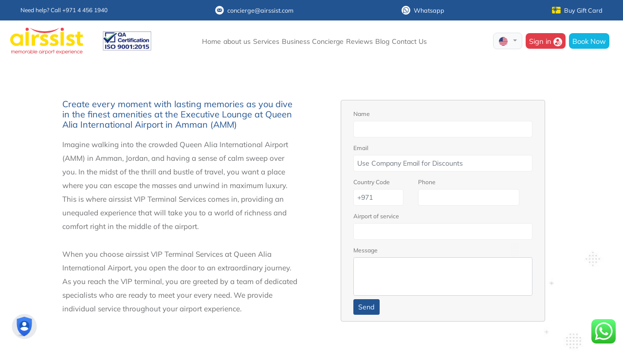

--- FILE ---
content_type: text/html; charset=utf-8
request_url: https://www.google.com/recaptcha/api2/anchor?ar=1&k=6Ld70o8UAAAAAGEu1_sqtuw4IYA2TEVXCebE1yJC&co=aHR0cHM6Ly9haXJzc2lzdC5jb206NDQz&hl=en&v=N67nZn4AqZkNcbeMu4prBgzg&size=invisible&anchor-ms=20000&execute-ms=30000&cb=axj41cnybf6g
body_size: 49151
content:
<!DOCTYPE HTML><html dir="ltr" lang="en"><head><meta http-equiv="Content-Type" content="text/html; charset=UTF-8">
<meta http-equiv="X-UA-Compatible" content="IE=edge">
<title>reCAPTCHA</title>
<style type="text/css">
/* cyrillic-ext */
@font-face {
  font-family: 'Roboto';
  font-style: normal;
  font-weight: 400;
  font-stretch: 100%;
  src: url(//fonts.gstatic.com/s/roboto/v48/KFO7CnqEu92Fr1ME7kSn66aGLdTylUAMa3GUBHMdazTgWw.woff2) format('woff2');
  unicode-range: U+0460-052F, U+1C80-1C8A, U+20B4, U+2DE0-2DFF, U+A640-A69F, U+FE2E-FE2F;
}
/* cyrillic */
@font-face {
  font-family: 'Roboto';
  font-style: normal;
  font-weight: 400;
  font-stretch: 100%;
  src: url(//fonts.gstatic.com/s/roboto/v48/KFO7CnqEu92Fr1ME7kSn66aGLdTylUAMa3iUBHMdazTgWw.woff2) format('woff2');
  unicode-range: U+0301, U+0400-045F, U+0490-0491, U+04B0-04B1, U+2116;
}
/* greek-ext */
@font-face {
  font-family: 'Roboto';
  font-style: normal;
  font-weight: 400;
  font-stretch: 100%;
  src: url(//fonts.gstatic.com/s/roboto/v48/KFO7CnqEu92Fr1ME7kSn66aGLdTylUAMa3CUBHMdazTgWw.woff2) format('woff2');
  unicode-range: U+1F00-1FFF;
}
/* greek */
@font-face {
  font-family: 'Roboto';
  font-style: normal;
  font-weight: 400;
  font-stretch: 100%;
  src: url(//fonts.gstatic.com/s/roboto/v48/KFO7CnqEu92Fr1ME7kSn66aGLdTylUAMa3-UBHMdazTgWw.woff2) format('woff2');
  unicode-range: U+0370-0377, U+037A-037F, U+0384-038A, U+038C, U+038E-03A1, U+03A3-03FF;
}
/* math */
@font-face {
  font-family: 'Roboto';
  font-style: normal;
  font-weight: 400;
  font-stretch: 100%;
  src: url(//fonts.gstatic.com/s/roboto/v48/KFO7CnqEu92Fr1ME7kSn66aGLdTylUAMawCUBHMdazTgWw.woff2) format('woff2');
  unicode-range: U+0302-0303, U+0305, U+0307-0308, U+0310, U+0312, U+0315, U+031A, U+0326-0327, U+032C, U+032F-0330, U+0332-0333, U+0338, U+033A, U+0346, U+034D, U+0391-03A1, U+03A3-03A9, U+03B1-03C9, U+03D1, U+03D5-03D6, U+03F0-03F1, U+03F4-03F5, U+2016-2017, U+2034-2038, U+203C, U+2040, U+2043, U+2047, U+2050, U+2057, U+205F, U+2070-2071, U+2074-208E, U+2090-209C, U+20D0-20DC, U+20E1, U+20E5-20EF, U+2100-2112, U+2114-2115, U+2117-2121, U+2123-214F, U+2190, U+2192, U+2194-21AE, U+21B0-21E5, U+21F1-21F2, U+21F4-2211, U+2213-2214, U+2216-22FF, U+2308-230B, U+2310, U+2319, U+231C-2321, U+2336-237A, U+237C, U+2395, U+239B-23B7, U+23D0, U+23DC-23E1, U+2474-2475, U+25AF, U+25B3, U+25B7, U+25BD, U+25C1, U+25CA, U+25CC, U+25FB, U+266D-266F, U+27C0-27FF, U+2900-2AFF, U+2B0E-2B11, U+2B30-2B4C, U+2BFE, U+3030, U+FF5B, U+FF5D, U+1D400-1D7FF, U+1EE00-1EEFF;
}
/* symbols */
@font-face {
  font-family: 'Roboto';
  font-style: normal;
  font-weight: 400;
  font-stretch: 100%;
  src: url(//fonts.gstatic.com/s/roboto/v48/KFO7CnqEu92Fr1ME7kSn66aGLdTylUAMaxKUBHMdazTgWw.woff2) format('woff2');
  unicode-range: U+0001-000C, U+000E-001F, U+007F-009F, U+20DD-20E0, U+20E2-20E4, U+2150-218F, U+2190, U+2192, U+2194-2199, U+21AF, U+21E6-21F0, U+21F3, U+2218-2219, U+2299, U+22C4-22C6, U+2300-243F, U+2440-244A, U+2460-24FF, U+25A0-27BF, U+2800-28FF, U+2921-2922, U+2981, U+29BF, U+29EB, U+2B00-2BFF, U+4DC0-4DFF, U+FFF9-FFFB, U+10140-1018E, U+10190-1019C, U+101A0, U+101D0-101FD, U+102E0-102FB, U+10E60-10E7E, U+1D2C0-1D2D3, U+1D2E0-1D37F, U+1F000-1F0FF, U+1F100-1F1AD, U+1F1E6-1F1FF, U+1F30D-1F30F, U+1F315, U+1F31C, U+1F31E, U+1F320-1F32C, U+1F336, U+1F378, U+1F37D, U+1F382, U+1F393-1F39F, U+1F3A7-1F3A8, U+1F3AC-1F3AF, U+1F3C2, U+1F3C4-1F3C6, U+1F3CA-1F3CE, U+1F3D4-1F3E0, U+1F3ED, U+1F3F1-1F3F3, U+1F3F5-1F3F7, U+1F408, U+1F415, U+1F41F, U+1F426, U+1F43F, U+1F441-1F442, U+1F444, U+1F446-1F449, U+1F44C-1F44E, U+1F453, U+1F46A, U+1F47D, U+1F4A3, U+1F4B0, U+1F4B3, U+1F4B9, U+1F4BB, U+1F4BF, U+1F4C8-1F4CB, U+1F4D6, U+1F4DA, U+1F4DF, U+1F4E3-1F4E6, U+1F4EA-1F4ED, U+1F4F7, U+1F4F9-1F4FB, U+1F4FD-1F4FE, U+1F503, U+1F507-1F50B, U+1F50D, U+1F512-1F513, U+1F53E-1F54A, U+1F54F-1F5FA, U+1F610, U+1F650-1F67F, U+1F687, U+1F68D, U+1F691, U+1F694, U+1F698, U+1F6AD, U+1F6B2, U+1F6B9-1F6BA, U+1F6BC, U+1F6C6-1F6CF, U+1F6D3-1F6D7, U+1F6E0-1F6EA, U+1F6F0-1F6F3, U+1F6F7-1F6FC, U+1F700-1F7FF, U+1F800-1F80B, U+1F810-1F847, U+1F850-1F859, U+1F860-1F887, U+1F890-1F8AD, U+1F8B0-1F8BB, U+1F8C0-1F8C1, U+1F900-1F90B, U+1F93B, U+1F946, U+1F984, U+1F996, U+1F9E9, U+1FA00-1FA6F, U+1FA70-1FA7C, U+1FA80-1FA89, U+1FA8F-1FAC6, U+1FACE-1FADC, U+1FADF-1FAE9, U+1FAF0-1FAF8, U+1FB00-1FBFF;
}
/* vietnamese */
@font-face {
  font-family: 'Roboto';
  font-style: normal;
  font-weight: 400;
  font-stretch: 100%;
  src: url(//fonts.gstatic.com/s/roboto/v48/KFO7CnqEu92Fr1ME7kSn66aGLdTylUAMa3OUBHMdazTgWw.woff2) format('woff2');
  unicode-range: U+0102-0103, U+0110-0111, U+0128-0129, U+0168-0169, U+01A0-01A1, U+01AF-01B0, U+0300-0301, U+0303-0304, U+0308-0309, U+0323, U+0329, U+1EA0-1EF9, U+20AB;
}
/* latin-ext */
@font-face {
  font-family: 'Roboto';
  font-style: normal;
  font-weight: 400;
  font-stretch: 100%;
  src: url(//fonts.gstatic.com/s/roboto/v48/KFO7CnqEu92Fr1ME7kSn66aGLdTylUAMa3KUBHMdazTgWw.woff2) format('woff2');
  unicode-range: U+0100-02BA, U+02BD-02C5, U+02C7-02CC, U+02CE-02D7, U+02DD-02FF, U+0304, U+0308, U+0329, U+1D00-1DBF, U+1E00-1E9F, U+1EF2-1EFF, U+2020, U+20A0-20AB, U+20AD-20C0, U+2113, U+2C60-2C7F, U+A720-A7FF;
}
/* latin */
@font-face {
  font-family: 'Roboto';
  font-style: normal;
  font-weight: 400;
  font-stretch: 100%;
  src: url(//fonts.gstatic.com/s/roboto/v48/KFO7CnqEu92Fr1ME7kSn66aGLdTylUAMa3yUBHMdazQ.woff2) format('woff2');
  unicode-range: U+0000-00FF, U+0131, U+0152-0153, U+02BB-02BC, U+02C6, U+02DA, U+02DC, U+0304, U+0308, U+0329, U+2000-206F, U+20AC, U+2122, U+2191, U+2193, U+2212, U+2215, U+FEFF, U+FFFD;
}
/* cyrillic-ext */
@font-face {
  font-family: 'Roboto';
  font-style: normal;
  font-weight: 500;
  font-stretch: 100%;
  src: url(//fonts.gstatic.com/s/roboto/v48/KFO7CnqEu92Fr1ME7kSn66aGLdTylUAMa3GUBHMdazTgWw.woff2) format('woff2');
  unicode-range: U+0460-052F, U+1C80-1C8A, U+20B4, U+2DE0-2DFF, U+A640-A69F, U+FE2E-FE2F;
}
/* cyrillic */
@font-face {
  font-family: 'Roboto';
  font-style: normal;
  font-weight: 500;
  font-stretch: 100%;
  src: url(//fonts.gstatic.com/s/roboto/v48/KFO7CnqEu92Fr1ME7kSn66aGLdTylUAMa3iUBHMdazTgWw.woff2) format('woff2');
  unicode-range: U+0301, U+0400-045F, U+0490-0491, U+04B0-04B1, U+2116;
}
/* greek-ext */
@font-face {
  font-family: 'Roboto';
  font-style: normal;
  font-weight: 500;
  font-stretch: 100%;
  src: url(//fonts.gstatic.com/s/roboto/v48/KFO7CnqEu92Fr1ME7kSn66aGLdTylUAMa3CUBHMdazTgWw.woff2) format('woff2');
  unicode-range: U+1F00-1FFF;
}
/* greek */
@font-face {
  font-family: 'Roboto';
  font-style: normal;
  font-weight: 500;
  font-stretch: 100%;
  src: url(//fonts.gstatic.com/s/roboto/v48/KFO7CnqEu92Fr1ME7kSn66aGLdTylUAMa3-UBHMdazTgWw.woff2) format('woff2');
  unicode-range: U+0370-0377, U+037A-037F, U+0384-038A, U+038C, U+038E-03A1, U+03A3-03FF;
}
/* math */
@font-face {
  font-family: 'Roboto';
  font-style: normal;
  font-weight: 500;
  font-stretch: 100%;
  src: url(//fonts.gstatic.com/s/roboto/v48/KFO7CnqEu92Fr1ME7kSn66aGLdTylUAMawCUBHMdazTgWw.woff2) format('woff2');
  unicode-range: U+0302-0303, U+0305, U+0307-0308, U+0310, U+0312, U+0315, U+031A, U+0326-0327, U+032C, U+032F-0330, U+0332-0333, U+0338, U+033A, U+0346, U+034D, U+0391-03A1, U+03A3-03A9, U+03B1-03C9, U+03D1, U+03D5-03D6, U+03F0-03F1, U+03F4-03F5, U+2016-2017, U+2034-2038, U+203C, U+2040, U+2043, U+2047, U+2050, U+2057, U+205F, U+2070-2071, U+2074-208E, U+2090-209C, U+20D0-20DC, U+20E1, U+20E5-20EF, U+2100-2112, U+2114-2115, U+2117-2121, U+2123-214F, U+2190, U+2192, U+2194-21AE, U+21B0-21E5, U+21F1-21F2, U+21F4-2211, U+2213-2214, U+2216-22FF, U+2308-230B, U+2310, U+2319, U+231C-2321, U+2336-237A, U+237C, U+2395, U+239B-23B7, U+23D0, U+23DC-23E1, U+2474-2475, U+25AF, U+25B3, U+25B7, U+25BD, U+25C1, U+25CA, U+25CC, U+25FB, U+266D-266F, U+27C0-27FF, U+2900-2AFF, U+2B0E-2B11, U+2B30-2B4C, U+2BFE, U+3030, U+FF5B, U+FF5D, U+1D400-1D7FF, U+1EE00-1EEFF;
}
/* symbols */
@font-face {
  font-family: 'Roboto';
  font-style: normal;
  font-weight: 500;
  font-stretch: 100%;
  src: url(//fonts.gstatic.com/s/roboto/v48/KFO7CnqEu92Fr1ME7kSn66aGLdTylUAMaxKUBHMdazTgWw.woff2) format('woff2');
  unicode-range: U+0001-000C, U+000E-001F, U+007F-009F, U+20DD-20E0, U+20E2-20E4, U+2150-218F, U+2190, U+2192, U+2194-2199, U+21AF, U+21E6-21F0, U+21F3, U+2218-2219, U+2299, U+22C4-22C6, U+2300-243F, U+2440-244A, U+2460-24FF, U+25A0-27BF, U+2800-28FF, U+2921-2922, U+2981, U+29BF, U+29EB, U+2B00-2BFF, U+4DC0-4DFF, U+FFF9-FFFB, U+10140-1018E, U+10190-1019C, U+101A0, U+101D0-101FD, U+102E0-102FB, U+10E60-10E7E, U+1D2C0-1D2D3, U+1D2E0-1D37F, U+1F000-1F0FF, U+1F100-1F1AD, U+1F1E6-1F1FF, U+1F30D-1F30F, U+1F315, U+1F31C, U+1F31E, U+1F320-1F32C, U+1F336, U+1F378, U+1F37D, U+1F382, U+1F393-1F39F, U+1F3A7-1F3A8, U+1F3AC-1F3AF, U+1F3C2, U+1F3C4-1F3C6, U+1F3CA-1F3CE, U+1F3D4-1F3E0, U+1F3ED, U+1F3F1-1F3F3, U+1F3F5-1F3F7, U+1F408, U+1F415, U+1F41F, U+1F426, U+1F43F, U+1F441-1F442, U+1F444, U+1F446-1F449, U+1F44C-1F44E, U+1F453, U+1F46A, U+1F47D, U+1F4A3, U+1F4B0, U+1F4B3, U+1F4B9, U+1F4BB, U+1F4BF, U+1F4C8-1F4CB, U+1F4D6, U+1F4DA, U+1F4DF, U+1F4E3-1F4E6, U+1F4EA-1F4ED, U+1F4F7, U+1F4F9-1F4FB, U+1F4FD-1F4FE, U+1F503, U+1F507-1F50B, U+1F50D, U+1F512-1F513, U+1F53E-1F54A, U+1F54F-1F5FA, U+1F610, U+1F650-1F67F, U+1F687, U+1F68D, U+1F691, U+1F694, U+1F698, U+1F6AD, U+1F6B2, U+1F6B9-1F6BA, U+1F6BC, U+1F6C6-1F6CF, U+1F6D3-1F6D7, U+1F6E0-1F6EA, U+1F6F0-1F6F3, U+1F6F7-1F6FC, U+1F700-1F7FF, U+1F800-1F80B, U+1F810-1F847, U+1F850-1F859, U+1F860-1F887, U+1F890-1F8AD, U+1F8B0-1F8BB, U+1F8C0-1F8C1, U+1F900-1F90B, U+1F93B, U+1F946, U+1F984, U+1F996, U+1F9E9, U+1FA00-1FA6F, U+1FA70-1FA7C, U+1FA80-1FA89, U+1FA8F-1FAC6, U+1FACE-1FADC, U+1FADF-1FAE9, U+1FAF0-1FAF8, U+1FB00-1FBFF;
}
/* vietnamese */
@font-face {
  font-family: 'Roboto';
  font-style: normal;
  font-weight: 500;
  font-stretch: 100%;
  src: url(//fonts.gstatic.com/s/roboto/v48/KFO7CnqEu92Fr1ME7kSn66aGLdTylUAMa3OUBHMdazTgWw.woff2) format('woff2');
  unicode-range: U+0102-0103, U+0110-0111, U+0128-0129, U+0168-0169, U+01A0-01A1, U+01AF-01B0, U+0300-0301, U+0303-0304, U+0308-0309, U+0323, U+0329, U+1EA0-1EF9, U+20AB;
}
/* latin-ext */
@font-face {
  font-family: 'Roboto';
  font-style: normal;
  font-weight: 500;
  font-stretch: 100%;
  src: url(//fonts.gstatic.com/s/roboto/v48/KFO7CnqEu92Fr1ME7kSn66aGLdTylUAMa3KUBHMdazTgWw.woff2) format('woff2');
  unicode-range: U+0100-02BA, U+02BD-02C5, U+02C7-02CC, U+02CE-02D7, U+02DD-02FF, U+0304, U+0308, U+0329, U+1D00-1DBF, U+1E00-1E9F, U+1EF2-1EFF, U+2020, U+20A0-20AB, U+20AD-20C0, U+2113, U+2C60-2C7F, U+A720-A7FF;
}
/* latin */
@font-face {
  font-family: 'Roboto';
  font-style: normal;
  font-weight: 500;
  font-stretch: 100%;
  src: url(//fonts.gstatic.com/s/roboto/v48/KFO7CnqEu92Fr1ME7kSn66aGLdTylUAMa3yUBHMdazQ.woff2) format('woff2');
  unicode-range: U+0000-00FF, U+0131, U+0152-0153, U+02BB-02BC, U+02C6, U+02DA, U+02DC, U+0304, U+0308, U+0329, U+2000-206F, U+20AC, U+2122, U+2191, U+2193, U+2212, U+2215, U+FEFF, U+FFFD;
}
/* cyrillic-ext */
@font-face {
  font-family: 'Roboto';
  font-style: normal;
  font-weight: 900;
  font-stretch: 100%;
  src: url(//fonts.gstatic.com/s/roboto/v48/KFO7CnqEu92Fr1ME7kSn66aGLdTylUAMa3GUBHMdazTgWw.woff2) format('woff2');
  unicode-range: U+0460-052F, U+1C80-1C8A, U+20B4, U+2DE0-2DFF, U+A640-A69F, U+FE2E-FE2F;
}
/* cyrillic */
@font-face {
  font-family: 'Roboto';
  font-style: normal;
  font-weight: 900;
  font-stretch: 100%;
  src: url(//fonts.gstatic.com/s/roboto/v48/KFO7CnqEu92Fr1ME7kSn66aGLdTylUAMa3iUBHMdazTgWw.woff2) format('woff2');
  unicode-range: U+0301, U+0400-045F, U+0490-0491, U+04B0-04B1, U+2116;
}
/* greek-ext */
@font-face {
  font-family: 'Roboto';
  font-style: normal;
  font-weight: 900;
  font-stretch: 100%;
  src: url(//fonts.gstatic.com/s/roboto/v48/KFO7CnqEu92Fr1ME7kSn66aGLdTylUAMa3CUBHMdazTgWw.woff2) format('woff2');
  unicode-range: U+1F00-1FFF;
}
/* greek */
@font-face {
  font-family: 'Roboto';
  font-style: normal;
  font-weight: 900;
  font-stretch: 100%;
  src: url(//fonts.gstatic.com/s/roboto/v48/KFO7CnqEu92Fr1ME7kSn66aGLdTylUAMa3-UBHMdazTgWw.woff2) format('woff2');
  unicode-range: U+0370-0377, U+037A-037F, U+0384-038A, U+038C, U+038E-03A1, U+03A3-03FF;
}
/* math */
@font-face {
  font-family: 'Roboto';
  font-style: normal;
  font-weight: 900;
  font-stretch: 100%;
  src: url(//fonts.gstatic.com/s/roboto/v48/KFO7CnqEu92Fr1ME7kSn66aGLdTylUAMawCUBHMdazTgWw.woff2) format('woff2');
  unicode-range: U+0302-0303, U+0305, U+0307-0308, U+0310, U+0312, U+0315, U+031A, U+0326-0327, U+032C, U+032F-0330, U+0332-0333, U+0338, U+033A, U+0346, U+034D, U+0391-03A1, U+03A3-03A9, U+03B1-03C9, U+03D1, U+03D5-03D6, U+03F0-03F1, U+03F4-03F5, U+2016-2017, U+2034-2038, U+203C, U+2040, U+2043, U+2047, U+2050, U+2057, U+205F, U+2070-2071, U+2074-208E, U+2090-209C, U+20D0-20DC, U+20E1, U+20E5-20EF, U+2100-2112, U+2114-2115, U+2117-2121, U+2123-214F, U+2190, U+2192, U+2194-21AE, U+21B0-21E5, U+21F1-21F2, U+21F4-2211, U+2213-2214, U+2216-22FF, U+2308-230B, U+2310, U+2319, U+231C-2321, U+2336-237A, U+237C, U+2395, U+239B-23B7, U+23D0, U+23DC-23E1, U+2474-2475, U+25AF, U+25B3, U+25B7, U+25BD, U+25C1, U+25CA, U+25CC, U+25FB, U+266D-266F, U+27C0-27FF, U+2900-2AFF, U+2B0E-2B11, U+2B30-2B4C, U+2BFE, U+3030, U+FF5B, U+FF5D, U+1D400-1D7FF, U+1EE00-1EEFF;
}
/* symbols */
@font-face {
  font-family: 'Roboto';
  font-style: normal;
  font-weight: 900;
  font-stretch: 100%;
  src: url(//fonts.gstatic.com/s/roboto/v48/KFO7CnqEu92Fr1ME7kSn66aGLdTylUAMaxKUBHMdazTgWw.woff2) format('woff2');
  unicode-range: U+0001-000C, U+000E-001F, U+007F-009F, U+20DD-20E0, U+20E2-20E4, U+2150-218F, U+2190, U+2192, U+2194-2199, U+21AF, U+21E6-21F0, U+21F3, U+2218-2219, U+2299, U+22C4-22C6, U+2300-243F, U+2440-244A, U+2460-24FF, U+25A0-27BF, U+2800-28FF, U+2921-2922, U+2981, U+29BF, U+29EB, U+2B00-2BFF, U+4DC0-4DFF, U+FFF9-FFFB, U+10140-1018E, U+10190-1019C, U+101A0, U+101D0-101FD, U+102E0-102FB, U+10E60-10E7E, U+1D2C0-1D2D3, U+1D2E0-1D37F, U+1F000-1F0FF, U+1F100-1F1AD, U+1F1E6-1F1FF, U+1F30D-1F30F, U+1F315, U+1F31C, U+1F31E, U+1F320-1F32C, U+1F336, U+1F378, U+1F37D, U+1F382, U+1F393-1F39F, U+1F3A7-1F3A8, U+1F3AC-1F3AF, U+1F3C2, U+1F3C4-1F3C6, U+1F3CA-1F3CE, U+1F3D4-1F3E0, U+1F3ED, U+1F3F1-1F3F3, U+1F3F5-1F3F7, U+1F408, U+1F415, U+1F41F, U+1F426, U+1F43F, U+1F441-1F442, U+1F444, U+1F446-1F449, U+1F44C-1F44E, U+1F453, U+1F46A, U+1F47D, U+1F4A3, U+1F4B0, U+1F4B3, U+1F4B9, U+1F4BB, U+1F4BF, U+1F4C8-1F4CB, U+1F4D6, U+1F4DA, U+1F4DF, U+1F4E3-1F4E6, U+1F4EA-1F4ED, U+1F4F7, U+1F4F9-1F4FB, U+1F4FD-1F4FE, U+1F503, U+1F507-1F50B, U+1F50D, U+1F512-1F513, U+1F53E-1F54A, U+1F54F-1F5FA, U+1F610, U+1F650-1F67F, U+1F687, U+1F68D, U+1F691, U+1F694, U+1F698, U+1F6AD, U+1F6B2, U+1F6B9-1F6BA, U+1F6BC, U+1F6C6-1F6CF, U+1F6D3-1F6D7, U+1F6E0-1F6EA, U+1F6F0-1F6F3, U+1F6F7-1F6FC, U+1F700-1F7FF, U+1F800-1F80B, U+1F810-1F847, U+1F850-1F859, U+1F860-1F887, U+1F890-1F8AD, U+1F8B0-1F8BB, U+1F8C0-1F8C1, U+1F900-1F90B, U+1F93B, U+1F946, U+1F984, U+1F996, U+1F9E9, U+1FA00-1FA6F, U+1FA70-1FA7C, U+1FA80-1FA89, U+1FA8F-1FAC6, U+1FACE-1FADC, U+1FADF-1FAE9, U+1FAF0-1FAF8, U+1FB00-1FBFF;
}
/* vietnamese */
@font-face {
  font-family: 'Roboto';
  font-style: normal;
  font-weight: 900;
  font-stretch: 100%;
  src: url(//fonts.gstatic.com/s/roboto/v48/KFO7CnqEu92Fr1ME7kSn66aGLdTylUAMa3OUBHMdazTgWw.woff2) format('woff2');
  unicode-range: U+0102-0103, U+0110-0111, U+0128-0129, U+0168-0169, U+01A0-01A1, U+01AF-01B0, U+0300-0301, U+0303-0304, U+0308-0309, U+0323, U+0329, U+1EA0-1EF9, U+20AB;
}
/* latin-ext */
@font-face {
  font-family: 'Roboto';
  font-style: normal;
  font-weight: 900;
  font-stretch: 100%;
  src: url(//fonts.gstatic.com/s/roboto/v48/KFO7CnqEu92Fr1ME7kSn66aGLdTylUAMa3KUBHMdazTgWw.woff2) format('woff2');
  unicode-range: U+0100-02BA, U+02BD-02C5, U+02C7-02CC, U+02CE-02D7, U+02DD-02FF, U+0304, U+0308, U+0329, U+1D00-1DBF, U+1E00-1E9F, U+1EF2-1EFF, U+2020, U+20A0-20AB, U+20AD-20C0, U+2113, U+2C60-2C7F, U+A720-A7FF;
}
/* latin */
@font-face {
  font-family: 'Roboto';
  font-style: normal;
  font-weight: 900;
  font-stretch: 100%;
  src: url(//fonts.gstatic.com/s/roboto/v48/KFO7CnqEu92Fr1ME7kSn66aGLdTylUAMa3yUBHMdazQ.woff2) format('woff2');
  unicode-range: U+0000-00FF, U+0131, U+0152-0153, U+02BB-02BC, U+02C6, U+02DA, U+02DC, U+0304, U+0308, U+0329, U+2000-206F, U+20AC, U+2122, U+2191, U+2193, U+2212, U+2215, U+FEFF, U+FFFD;
}

</style>
<link rel="stylesheet" type="text/css" href="https://www.gstatic.com/recaptcha/releases/N67nZn4AqZkNcbeMu4prBgzg/styles__ltr.css">
<script nonce="CEEry5Aam9QvqXz8NTJZ2w" type="text/javascript">window['__recaptcha_api'] = 'https://www.google.com/recaptcha/api2/';</script>
<script type="text/javascript" src="https://www.gstatic.com/recaptcha/releases/N67nZn4AqZkNcbeMu4prBgzg/recaptcha__en.js" nonce="CEEry5Aam9QvqXz8NTJZ2w">
      
    </script></head>
<body><div id="rc-anchor-alert" class="rc-anchor-alert"></div>
<input type="hidden" id="recaptcha-token" value="[base64]">
<script type="text/javascript" nonce="CEEry5Aam9QvqXz8NTJZ2w">
      recaptcha.anchor.Main.init("[\x22ainput\x22,[\x22bgdata\x22,\x22\x22,\[base64]/[base64]/[base64]/[base64]/[base64]/UltsKytdPUU6KEU8MjA0OD9SW2wrK109RT4+NnwxOTI6KChFJjY0NTEyKT09NTUyOTYmJk0rMTxjLmxlbmd0aCYmKGMuY2hhckNvZGVBdChNKzEpJjY0NTEyKT09NTYzMjA/[base64]/[base64]/[base64]/[base64]/[base64]/[base64]/[base64]\x22,\[base64]\\u003d\\u003d\x22,\x22fcKxTMOGGMKrwpLCtMONUk1Qwo4sw4kKwpHCtErCksK5OsO9w6vDmg4bwqFFwoNzwp1gwqzDulLDmmTCoXtgw6LCvcOFwozDh07CpMOFw4HDuV/CtSbCoynDh8OvQ0bDvQzDusOgwprCocKkPsKPVcK/AMOiD8Osw4TCo8O8wpXCmmQjMDQOTHBCUcK/GMOtw7vDrcOrwopOwpfDrWINK8KORQ9zO8OLdUhWw7YWwr8/PMKdUMOrBMK/[base64]/M8KTw6fDuHxdwrTCgsK3woxDVx/[base64]/DjMKRw5kZOCEQTMKlw5A7w6HCtDc/wqAcZ8Omw7E+wqIxGMO7fcKAw5LDtsKIcMKCwowPw6LDtcKGFgkHE8KnMCbCq8Oywplrw7NhwokQwrzDisOndcKFw6TCp8K/woAVc2rDvMKTw5LCpcKiIDBIw6HDr8KhGW/[base64]/CnlPDlDVgSTzChm0kZMK5asK2AMOwXsOBF8O4ekLDlMKoA8OGw53Cg8KeeMKGw7dALV/CmCjDrAjCnMOgw4UJEnPCtx/CuXJMwr9gw7Fzw4d/[base64]/aRUzw7lWWMOYwrfDl8OKwpc7w41LwpDDhcKYP8OxEzwuBcOcwog/wobCj8KKZ8OlwpvDsG3DhsK7fMKSFMKYw5Bbw5/[base64]/Cs8O9w5/Dp1l6w7RZNMOJw4nCi09wwp7DqcKmw5FywoXDq1fDuE/DlE7CmcOPwqHDmSXDisKRIcO6QCnDgMOqRsOzOG1JOMKacsObwovDoMK3d8OfwozDscKgQ8O8w7pkw4DDv8Kvw6tqNSTCjMK8w6lTRcOOX1HDucO1LgPCqQEJWcOpSHjDm00zA8KmB8OGasKtXjJmURQ6w4LDtEEmwoswccOhw4vCtcKyw6xAwqI6wo/CtcOkecOLw5oyNwTDvcOXecKHwo4Tw4pGw7nDrcOrwqU0wpXDvcKVw49Ew6HDnMKcwp7CosK8w7NwDFDDuMOVLMODwpbDulxTwojDhX5uw5Aqw7kmAMKfw4A8w55cw5/[base64]/[base64]/Cu8KOKh0owqjDo8KEJMOkwofCrAw9KMKaQcOcw5XCvH4wWl7DjRxgasKOPcKbw49zeDrCpMOgNiNPeShSXRprK8OoI03Dji7DqGk8wpbDjC1EwphswqfCjjjDiClRVn/DnMOUG2vDh3Zew7PChDHDmsOudsO5GzxVw4jDsF3CukV+wrjCusO3KMKJJMOJwo7DhcORJhJwMmHDtMOwP2TCqMK6C8KLCMKMTT/DvXwhwo3DnQHCgmnDshIwwozDocK5wqjDpm5XaMOcw589Bxkbwpl9w6EuJ8OGw780wqsqFmxywohHTMKmw7TDpMOYw4AyIMOyw5/DrMKFw6wAEjvCssKuTMKTai3Drx8fwo/DlwXCoUx+wr3CjMK+JsKOHi/CpcKNwogAAsOuw6rCjwB1wrZeH8KWUMOnw5zChsOFEMKmwrZCLcOnPcKaCkZDw5XDugvDsmfDuDXDgSDChSR9I2I6eWVNwojDmsO/[base64]/Ck8Kqwpd4CDDCqwgHSMONw4TCrRDCsnnCisK3TMKHwpwkNsKkF3MIw6JAJsOnLQR4wpHDl2s8UE1DwrXDjhchw4YRw7gEeW0CSMKRw71aw5NfDcKsw5hBD8KdGcK1LC/DhsOnTQFmw4zCmsOCXgMxMzTCqsOAw7p+Vxc7w5ILwrvDgcK4bsO5w6ssw4PDglnDicO3wr3DiMOlfMOtT8Onw47DrsKiUMO/RMKEwq7DpBTDuX3Ci25ZFw/DgcOwwq7DthLCnMOSwoByw63ClVEIw5DCpysdesOmdnDDmhnDiQnDomPDicO+w7Y/[base64]/DncK7QybDisOswqMkw5AEwpMwwoFiUcKadmRWfMO/w7bCtGkdw6rDg8OpwqIwLcKXIsOsw6kPwqTDkhTCk8Kiw5PCrcO1wr1Zw6fDhcKRbzlQw7HCp8K/w7IqdcKWTnotwps0MUjDisO2wpNucsO5KT53w5nDvnVyfzBYLMOSw6fDtH1iwr4KU8KifcOgwpPDpWvCtALCosOCb8OtXxfCucKCwrPCvk8hwo1Jw4gYKcK1wr5gVQ7CnH4sTRhHTsKEwpnChil2YQQRwq7Cm8K4U8OOwqLDgn/Di2TCm8OLwoIZajVYw50pO8KiLcOyw5TDsBwWVcK2wpFnTMO/wqHDjDrDh1nCi1IoScOQw7RpwqBRwp4iQ1HDsMKzTkcFSMKHUj91wqYBGlzCt8KAwokHZ8OTwpYVwr/Dp8KPwpsvw63ClmPCu8Obw6Nww5TCj8OWw49EwrdxA8KbBcOHPAZ5woXDp8O9w4LDpVjDtj0rw4/[base64]/[base64]/PQkNRFbChMOsecKDwp5dw4vCmC0Dwrk/w73Cn8KDbU1MbBcmwoXDtkHCm1/[base64]/ClcOUMsKIw5lxKsK7WsKZW08QAyLDkChCw60AwrfDpcO/L8OzQ8OdAnxZXjLCpyQPwoLDv3bDqwlrUgcbw5xjVsKRw6RxeQzCp8Owa8K4TcOpFMKvFGRKQCXDvlDCvMOgVsKcUcOMw5HChhbCksKpQRwwEgzCr8Kfey4mOG4CG8KKw53DuUvCsjrDtAsBwocEwpXDnB/[base64]/[base64]/[base64]/wrvDrsOZwqsYZMOoYcK5dcOmwqAHwptSZ19ndU7ClsK/[base64]/eTnDmcKfw6Yuw58kccOTw45ALMK7wrzChWPDkHXDtcOBwo5tI3YxwrlnX8KhNFINwoYJNcKtwpTCgHFkNMKYXsK0YcKHKcO0LHPCilvDl8KPdcKjF3Fvw6JiLAHDpMKrwrwefMKbLsKPw4PDuA/[base64]/w48xRTJyw70EwppyXRsNAk3CgsO5bVLDtsKDwovCrzTCpsKmwrPDmDw7cyQJw6XDssK+E0YUw5EaMD99C0XDoyIbw5DCqsOKBB8xb1xSw6bDvArDmyzCgcKuwo7Dmwx5woZlwocgcsOdw5rDvVVfwpMQWk96w5UGP8OJF0zCujodwqwsw5LCqUR/NDxawogkIMOPA1QANcKbdcK0Jyliw7DDosO3wr11JkPCpRLCl27Dk3luHkbCrR3ChMKmf8KdwpwxEidMwpY5NjDCsyBiTxElDiRAAisawoFJw6Bww4g/L8KAJsOWKVvCtAZ4CQrCiMKrwoPDl8OCw65fdsOERmDCj2DCn1YIwrgLR8OUWgVUw5o+wpXDj8O6wqN0eUg8w5svHX7Dl8KVdDAkQwpIZnNOUBtcwrllwqjCrD4yw5MUw5obwqwYw4kQw4Aawr46w4DDjQ3ClQVtw6vDhEVuOx8GAUwSwoFFG38RSUvCucOPw73DpX/DiG7DrDvCi3UUVGRXVcOmwp/[base64]/CtMOrw51wwqfDsTTChXNSH1HDscO/[base64]/w4kMw6tiMGrDo8OMW1DCrRsuwoJGw6AeFcOtFi8Tw4zCmcK8MsKVw71Cw5BvXRwrRx/CsnUrHsOoSznDssOKZsK5W0xINsKdMMKZw6XDpCnChsOawrA6w5saPUpGw6XCvSsuGcOOwrI5wrzCp8KxJ3Acw7DDmRl6woLDmx17IWnCl0DDvcOramhSw7LDt8ORw7oqwp3Cq27Cm0nCqn/[base64]/[base64]/[base64]/w60Aw5ZWeMOwTgw+w4jCt2pobSwlw4XDrsK/DSnDjMO/wr3DlsKGw6MzGhxJw4/[base64]/w7pbw6ZnN8Ktw4rDhVPDjMORwo1zw5PDjcOdw4LCtQzDksKXw5g0SsOabALCi8Orwp19KEFYw55BY8OgwpzDolbCt8ONw7vCtj7CosKrdQ3Csl3ComTCnSxABsKPT8OoaMOTasK5w5h5QsKTQVNowqFTJsKlw6PDig8nBGB6b3w9w4/[base64]/DqGdLwptBYy/Dki4jSmHCisKFT8OCw4LDgwgLw7UTwoIiwoXDl2ADwpTDtMK4wqNVw5jCsMKFw48FC8OnwprDm2ISWMKfb8OVL105w4RwbSTDlcKEasKxw701ZcOQa3HDnhPCrcK4wqnDgsKNwoNff8K0DsO0w5TDrcOGw7J8w5XDrSjCrsK4w74sEQBjLQMCwr/Cq8KFTsOxW8KtC2PCqArCk8Kiw7cjwq4AMcOSVChhw73Cr8O1Sm5iWTLCl8OROCPDn0JtTcOmOsKtRgRnwq7CkMOFwrnDiBwuf8OSw6DCrsKSw4EMw7JMw4N0wr/DqcOsCsK/CsORw7FLwrNtBsOsC0p3wovCsyEPwqPCoHY7w6zCl27CnAoZwrTCq8KiwphXHnDDosOUwpgpD8O1Y8K8w4AzM8OoCGgaK1bDv8KKAMOGYcOaaBVRcMK8O8KgXBdtHHPDgsOSw7ZYXcO/bF87KExQwrjCtMOiVWLCgwTDuzTDhBjCvMKpw5UQBsO/wqTCv27CsMOUSzXDnVAjWAtBYsO0c8KwdB3Dq3kDw7VfDW7DusOsw7XDksODfDFbwobDmXVgdTXCjsKGwrjCisOuw6DDhsOSw6fChcO1woNyfm/CrcK1FHs7O8Ohw44Yw4PDpMOXw7vDgHHDisKlwpfCusKBwoogXcKDLVTDvMKRYcKwYcOcw6rDsz4awohswrEBesK/Cz7DocKUw4bCvlHDqcO9w4DCnMO8YSElw5LCksOMwqnDj0NUw7tAd8Kgwr00GMOMwqBJwpRhRkYDdX/[base64]/w7TConw3BmAGB8K0dD7DicKsw7LDpMKUXFHCrsOsBVbDiMKiAEzDsR5MwoDCp11nwqjCsR5YJAvDr8O7aTApNTRawr/CtEQfKHZhwoYUb8KEw7cAVsKjw5gfw4E8AcO4wr/DtV4xwpjDtnTCqsO/bXvDjsOkYsKZZ8KAw57DksKRD3lOw7bDgQklA8KJw60SVCvCkAkZwp8SDmZSwqfChWt8woHDucOsacK8wq7CriLDjHgDw6LClzoocyFbEFzDiwxMCMOcXgrDl8OhwqtnYylnwpIEwqEcWX7CgsKcf0JgLGkYwqvCt8ODESzCp0/DumZFfMOGTsKDwoIwwrnCqsOew5fCgcOow7gcG8KQwo1XacKzw7/CiB/[base64]/DtMONw5cdcDbCkClSw73CszcpAF3DtEVOScKowoleEsOUQy9yw5vCmMKDw5HDpMK7w5LDjXHDu8OPwpPDlmLCi8OxwrzCosKlwrJAUjPCm8KVw7/DrMKaOS9jWl7CisOcwokpfcOAIsOmw7JaJMKGw6dcw4XCh8Kmw7fCnMKUwpvCiSDDiyPCiAPDisOoQMOKdcK3KMKuwo/[base64]/worCpcOFfMKpw4/DucO4IsO0w6hocMOASlfDvmnCr3TDn8KIwo7CjVc4wrUeSsK5IcKVS8KrOMO7dQ3DrcOvw5YkABjDgT1Cw4rDkw9hwqcYbiZRwq0Iw6F4wq3ChcKoQcO3TRYLw5wDOsKcw5HCsMONY0jCtEMgwqU2woXDicKcLXrCi8K/e0jDq8O1wozCqsOFwqPCkcKTccKXdXPDncOOPMO5wq1lY1vDmsOGwq0MQMOnwonDtxAqVMOAf8Ojw6LClsOMTDrCrcKuQcK9w5HDqlPCrijDv8OMIz0YwqPCqsOCZjsww5plwrA8TsOEwqhDNcK8wobDixfCugkhPcKsw6/DqQtNw6LCiA1Ow6Fyw6QZw4YiGFzDvjzDhHjChsOQT8KvTMKPw5HCtsOywo9rwprCssKLPcOVwptGw7MKEgYdIzICwrPCu8OGHF7Dt8KqbcKOMMOfHHXDosKywpTDoWBvfT/[base64]/worDjMOyaFTDjBwzwpQww7XCmHdOwrQaRCfDu8KmGcKQwq7ClThpwoQgIhzCqibCpUknF8OlFTLDuRXDsxjDvMKPcsO3cWfDm8OsKD0vL8KJZkXCqcKlT8O4T8OWwrYCTi/[base64]/Dj0xiEcOtdMOiN1p5PTjDnXApw5kMw7HCqmIfw5I5wpF3WSDCtMKxw5jDgMOkQ8K/CcOULwLDnm7CtBTCuMKpIFLCpcK0KTAJwp3CtUvCr8KLwpbCn2/CsgZ+wqdwFMOUdVQ/woMOIhvCjMKtw4s9w5AtXgzDtlRMwo82woLDkFXCo8Kbw4hwAybDhQDCp8KKLsKRw5Rmw4coZMOew6PCrw3DlRTCtsKLbMOufCnChSMgfcOhFxBDw5/CmsOaCz3CrMKxw4NbXRfDqsKLw5LDrsOWw6RQNnjCkAfChsKEIBFfFMORP8K+w5LCpMKQF1FnwqE3w4jCoMOvUcKvDMK/wq19dEHDiXE3d8Ouw6dvw4nDksOGTcK+wqPDjCJ4UX3DhMKEw7nCqx3DpsO/ZsKYBMOZXxfCssOvwoLDssKQwpLDqMKXGA3DqxJ1wpguT8KSOMOlFB7CgDZ7dDYVwr7CuU0YSzJKUsKOHcKowog4woJsTsKxHALCil3DnMKdQW/DqhBjRcKkwpjCq1PDuMKhw6F7BD/[base64]/[base64]/DlMOyHiINf8OaL8K3DSNvcMK/Jw/[base64]/DuxbClA7CmcKUw5vDn2kew7FTSsOTw6/DpcOywq/DuV0tw5Vuw5PDmMKyJHUJwqjDtsO6wp/CuxnCiMKfAwp4wq1XUwwZw63Cnw4Aw4Z3w40YdMKXdAs1wqZFdsKAw7UNDMKlwr3DvMOGwqw8w4PCg8OvbMKBw4jDlcOEOsOAbsKLw55HwrvCl2JpGQjCmiFTGxzDjMKywpPDmcKMwozCtcOrwr/[base64]/Dl8OTTnPChD58L0ZmETrDtMORwpnCs8OYwoTChmzDty1lIQHCjkxPM8K0wpvDocOEwqvDuMO+JcOUWjbDs8KWw7wlw7BFIMO/[base64]/DrsKba8Oqw6bDv8O2w7fDm8K/wqVpwrlnNht9R8KtwofDnRtuw4nDosOaPsKAw4jDncKmwrTDgMOOwqXDp8KLwq3CowbDslbDqMKZwq94J8OSwqYvbWHDtVlYIBDDu8OCScKtSsOPwqDDlxhsQ8KbNkLDlsK0X8Oawq9Iwr1+w69bOMKbwpp7asOfFBdywq91w5XDtz/DiWs1NF/Cs0bDqRdVw5dMwoLCgVRJw5HDicO6wrIoJF7Dpk7CvMOFBULDvsOvwoASN8O7wrjDjgg8w7EZwojCjMOUwo8xw4hWAAnClDAAw4J/wq/DpMKCL0vCvUcLEEbCo8OLwrkiw6rCnQfDusOYw7PCmMKdIFwxwo5Nw74nPcKxcMKYw7XCisOwwpPCscOQw5cmcXPCtWFTE29Hw7xDJsKHwqYPwq5OwqbCpMKqasKZIzLCnF/[base64]/Dmy8bwpAKWV1vwpp3wqV2IMKPQsOQw6PCsMKew7hfwp7DncOQwrDDksKDbCjDshvCpCE9dRRnBEfDpsKSVcK2R8KuUMOJMMOpX8OSJcKtw5vDmx0BVMKEKEEAw6LDnTvCj8OwwpfCnh/[base64]/DuTYkwrscwrxkwrVne8Oawp5sAEx+JynDkk/Cm8Oww5DCoCTDrsK/GSzDtMKRw7nCtsKWwoHCp8K3woZiwoRQwrcUaT5owoIGwp4qwrHDsBnCrmJHJipswpLCjBZ2w4DDjMOUw77Dnz8aG8K4w6sOw4HChMOaesOCZUzCimfCskDCpWcLw6FAwrLDliVAYMOLX8KOXMKgw4l6EmFPLz3DtcKxZX4Jwq3CtUXCtDfCqcOSTcOLw50vwohtwoo/wprCqX7CnSFWWhsUakTChwrDkDHDoB9IH8OWw6xfw5nDlkHCpcK4w6bDtMKWQBfCucKpwrx7wo/Ck8KAw6wuZcKYdsOOwozCh8Ohwpo+w50/NsKVwqLDncOvHsKfwqwWVMKSw4hpbRbCsgHDj8KNM8OVVsOKw6/DjR4ZAcOqUcOfw757w6QNwrZUw7tSc8O0OFbDgUZhw5wyJFdEG1nCjMKUwrIAS8Oiwr3Do8KJwpYGXxF2acORw6RHw7djDTwUaUbCkcKpIFTDl8K9w4JfCCnDlcKIwqzCvjDDpyDDlsOCbmnDtA80CFPDisORwonCjcKXScOwPWV+wpEIw6/Dl8Oow4fCuw8Be3NGWhNHw60Qwoosw7wlcsKywqRfwqgmwq7CkMOsNsK7CGx4bR/[base64]/Cp1lBw7vCvsKYwooZw5s6wo/[base64]/w6HCtxMeQDcfw4HCnVkvw4Fnw5s2wpXDjsOSw6jCsz56wo4/GMKjIMOWTsKzJMKIGFnDiy5CdiZ8wqLCu8OlV8OeKhXDo8K6RsO0w4ZpwpjDqVnCgMOiwpPCmjTCv8OQwp7DklvCkkbCq8OPw4PDhcKHLcOSOcK+w7l/[base64]/[base64]/eMOYw5UCwoMkJsKYwoAeUwc7G8KUHsOJw7fCtMOpdcKEaHLCj0RvHX4pUk0qwqzClcOgTMOREcOUwoXCtBTCuizCoDpVw7h3w7jDhEk7Eys5XsOaXDFgw7TCrADCqcOpw5gJwrHCjcKpw5/DkcKqw54IwrzCh1t6w4bCmsKKw47CvMOJw4fDsyQrwpBvwpLDs8OLwpfDsnfCk8Oew4UaFCRDPVnDsy4XfA/CqzTDuRAYUMKcwrfCoWfCgUBhB8Kcw5poI8KgAQnCqsKLw7hAAcK8fAbDtcO6wr3DicONwozCky/CiVMDTCopw6LDlcOdKcKSYWBCLMOCw4Rdw4XCrMO7wrDDrcKqwqnCmcKONnXCqnQmwqlow7TDl8ObYDbChw0QwrEPw67DjcOHwpDCrWQ4w43CrQgtwr5cInbDqcOww4nCocOVPjlmc0BIwrHCn8OYPwHDpAVowrXClUByw7LDksOBYBXCnj/CgiDChgrCocKCecKiwoJaG8KVScObw482d8O/wpVCRsO8w7VyZg/ClcKUVMO/w5x8w4BeN8KYwr/[base64]/CoBrDnSbDtMKod8O6Di8aw7zCj8K8wogOKCJUwrjDlg7CiMOqBcO8woVGZE/DkhLCqj9+w4RSXwlhw4NAw7jDs8KwNVHCnlzCiMOAYifCoiDDnsOgwrJgwoTDs8OoDlPDqkwsBiTDrsK5wo/DocOMwr5CZcOqQ8K9wrtkHhoZU8Ovwp4Mw7ZWN2owDmsrJMOIw6IZeC8pXGrDt8K5LcK/woDDhEfCvcKnRmXDqAjCq3JZQMOew6EVw6/CvMKlw598w6BfwrcVL1hiCDotb2TDr8KpNcKIWC9lKsO+w7JiR8ONwo8/ccKKEH97woMMUMOBwo7CmMOyZD9VwpBBw6nCj0jCjMKyw409DDrCmsOgw5/Crw43LcKpw7fCjVXDtcKTwoo8w7QXZ2XDosKlwo/DtG7Cl8KPZsKFHBNWw7LCizoWQHRDwpVGw53DlMOMwovDosK5wpbCtW/[base64]/CtcOiwp0twp3DhMKgPMKIw7vCisKlwrzDv8O+woHCg8KUcsO8w6DCvDNMZGfCgMKVw7LCssO/KzAWCcKFXR9LwpUEwrnDjsKJw7HDsGXCi2NVw5FzBsK8HsOHRMKuwow8w6rDn2EVw61Hw7zCkMKTw7lcw6JVwq/[base64]/[base64]/fR3Co8KhHMKlworCtlJTd8KtNcKCUMKUPMOew5XDh3rCucKITFsPwrFtAMOsDn0CJ8K8LMO+wrTDtMKfw5DDmsOMKsKQezxGw7zDiMKnwqtkwr3ComDCpMOdwrfCkQfCmRLDonEQw5/CshZ8w7/DsE/DvnB8w7TDny3DrsKLTV/CqcKkwox/[base64]/DjlEQw5TDqDTCrcOBDGTCgCE7wrbCpyoLJ0LDphVzb8OtQnDDg0wvw5LCqcKhwpAZQ2DCvWUbBcK6HcOdworDuDLDvHzDhsOmQ8Kiw6vCtcO5w7ddIxzDusKOGMK+w4x9dMOAw60Qwp/CqcKgFsKow7UIw4E7TsO+XlfCr8Oswq1ow5HCrsKww7vChMOGFxXCncK6AR/DplvCg3vDl8KBwqoLTMOXel5PNS1uFE8Tw7nDohwowrTCqWLDpcOnw5wUw7LCqC0zeCHDjnkXL0zDmBY9w7s7Jw7DpsOYwqXCsGl0wrBlw73DgcKLwoPCq0/CgcO2wqAdwpLChsO6esK1cQkQw6waN8KdJsK4biFscMKXw5XChSbDhXJ6woBJIcKnw4PDnsOQw4B7QMOPw7XCu0HCqF4/[base64]/[base64]/Ds2/CiEDDmy7CrcOwISNLwrZ2w7HDpMKhw7HDq3rCocO0w6rCl8O1JynCoTfDhMOSPMKmU8O0RcKiXMOdwrHDr8O1w60YZ0vCqhnDpcOhdsKNwrrCkMO2GkQPdMOOw4RiUi0Kwr5lLFTCqMOBO8Kfwqs/WcKDw54Kw7nDk8KKw6HDp8OPwpjCmsKVV0LCuHwnwobDkQrCriHCucK9DcOWwoNjf8KFw69pNMOjw612OFARw4pUwo/[base64]/dMO3wr5FfkZiw6DDgcOCfUdmB8Ofw4ZPwoHCm8KGd8OOw40TwocxQBMWw6oTwqA/GjJRwo81wozCmcObwqfCocObV3XDnnnCvMOEw6kZwoB1wpsSw4QCw7d5wq7DlsOLYsKNM8OlfnghwrHDusKFw7TCisK4wqVww63DgMOhCRUIOsKUCcOcHG49wofChcO/[base64]/Dq1/CscK/BMKrw5EEw6jCicKhw7/ChcKaVnnDvMOmXmjDpMO5woPCkcK8bTfCjcKAccKhw6s+wqrChsKmTBXCvmNnRMKFw4TCjlzCun51QFDDjMOQYFHCvkrCi8OKLAc9CTPDoxzDisKWfTDCql/CtsOvC8O+w6QqwqvDnMOSwpEjw63DhT8ewpPCsDjDsyrDiMOxw4ZAXHfCtsK8w7XChwrDsMKDJ8Obwr86CcOqO3XCncKkwpbDsELDrhQ7wpI8GUk3NWovwqVHwpHCmVAJOMKHw6QnQcK4w7/DlcO9wqLDt19rwoBxwrBTw49uEjHDgioSKsKdwpLDiFDDkBV/UnTCosOmHMOhw7vDhmrCgHxUw70qwqLCmhLDrQPChsODKcODwow+e3jDjsOfSMKCMcKQQ8OXD8KpO8Kuwr7CoH98wpBVdnt4wpd7wpJBP1M8WcKFacKwwo/DgsKYGgnCgjJYIzbCkxPDrU3CnsOaP8KcX1/CgBgYP8OGwqTDvcOEwqUuXnBLwq42YwzClm5MwrFXw7R+wqLCkXjDiMOMw5zDrFzDvld4wqPDoMKBUcO0PHfDvcKNw4Y6wrTCqXY8dsKPGsKRwrwdw7U9w6cxG8KdczgSwrjDsMK0w7PCm3LDs8KiwpoVw5clazovwoguAHZpb8KZwp/DuirCl8O4GMOVwp14wq/CgS1FwqjDkMKVwp1bGsOJQ8Kxw6JQw47DlMOzFsKfdQAhw48swrXCvMOrMMOcwobCtMK7wq3Cp1gdNsK0w60wTXlIwo/CqC/DkxzCtMKZfVbCsSPCksK8EiReZAcGf8Kfw7d0wrVnGTzDsXVNw7LCiSVIw7DCiDLCqsOjZx5nwqpQajIaw5tyTcKLL8OEw5FgVcKXEiDDrg1YMiXClMO5McKBQQtLTgXCrcOSNFrCkXPCj3rDhW0twqTDuMOKesOtw6PCgcOnw6/DgmgQw53CkQLCrzTDkVxwwoclwqnDucKAwpHDscOnP8KFw4DDnsK6wrfDqUYhYBTCtMKHb8OAwoF/SSJmw7N9V0rDusKaw7XDtMOWLULCu2XDmkDClsK7w70sFnbDucOqw7NFw7/[base64]/DrcO0DMKFw6HCtMKZOsKCX8KCwrpXHjYZwpPCg0/[base64]/DlMKfa1XCvRttwpp7XsKtwrXCvcKFw7nCisOQw5IzwrINwq3Cm8KCKcKBw4XDs05DF13CjMKRwpd6wogcw4kGwo/CnGIwGyseBkJzGcOlD8O8CMKFwqfCucOUWsOAw5IfwpNlw7hrLxXDqE8WXTPDkwnCq8ORw5DCoF9xQ8O3w4PCncK4VcOJw4jDvER/[base64]/DjEXDi3TDrsONw4PCugICXGhXwqhVIxnCunbCmnBWJ1ByNcK1dsKAwqjCv20jPh/Cg8Kiw7vDhCzDosKHw6nDlgFbw4ZbY8O5Ch5LScOGacOkw53CiCfCg38DAnrCn8KwOmtSVkRRw67Dh8OWNcO2w6Uuw7omI1loeMK8ZsKvw4HDv8KDbcK9wrAVwovCpynDvsKqw5DDvgMMw7kFwr/[base64]/DrMOxOcOTw69Cw5ZawrjDhMK2w61JwpfDl8K4C8OCw55Jw7QmT8OwSwXCmH/Ch19Ow6vCrsKJGSXClgwYGnDDi8KUccKIwqRKwr3Cv8O1JAwNE8OhBRZqRMK6CGTDlhQww5jCrVMxwpXCulHDrA4fwodcwqPDlcKhw5DCpCMNKMOIBMKeeChtUifDhg/CisK0wp3DtTJvwo7DtMK8GsKjPcOEZ8ONwq/CgT3DtMOmw4kyw7JtwrjDrS3CqCYeLcOCw4HDpMKWwoEdSsONwobCicK3LC/[base64]/wqMZw5jDvsOKO1hDWMKxw7F/wqrDkcOYAsKRwqvCtMKpwpNkYmV4wofCpynCn8OGwrfCocK8a8ObwqXCrG1Xw6PDtWAVwpjClUcewq8YwoXDvX42wpEcw4LCiMOjXj/[base64]/DuMKBw7HDhwsfVsO6ZsOnHjrDuC7Do27DpsKbXHDCkSVSw6Zxw7DCpMKtKHhYwoIUw6rCgCTDqgrDuAzDiMOhUwzCh2orEmkCw4ZCw6DCusOHfyhYw6wkS0gkaHkNHn/DgsKSwqzCs3rDr1FGGRVDwo3Dg0PDtAzCrsKSK3/DuMKITQDCkMKxFighJGsrLlhxZ0vDsSt0wrpBwrMuLcOiW8ODwqvDsBRXMMOaQUfCosKqwpbCvcKvwozDhsKqw6LDjgLDr8KFM8KEw6xkw7/[base64]/DlcOKJ8KNw7XClcK+AcOnGcOiwpEOw5LCj1F9wq5dw69JKMOgw6bCpcOIenPCssOIwrl/PcOEwrXCjsKTK8KFwrB5SSHDj0sEw5/CizbDt8ODOcOYHUZiw63CpgM+wqNNY8KCFk/[base64]/[base64]/wq1vwo3CnMKLTxjDj8OWwpciAFLCoQxLwoLDjlXDmsOaJcOid8OCUMOABD/Dl0IgDsKJNMOCwrXDoEl2M8OgwptoBF/[base64]/ZMKew59NRC3CliVdw54Pw4vDg3LDvSEbwp7Dg2fDjWLChcOww5sIDys6wqJ9E8KoUMKHw43Cth3CtUjCt2zDm8Oyw5nCgsKkeMOgVsOCw55gw4gBIXhLbcOPEcOawrdCUnhZHQ8LdcKwO1xAdgHDssKAwp9kw40PCzvCv8OcYsKHV8K8wr/Ct8OMFDoywrfCvgUSw45YM8KeDcKdwonCqSDCucOoVMO5wqRuflzDn8OCw5o7w68Fw57CmcOJY8K3aw1/H8Kiw4/[base64]/w4fCtsOIw7VOORbDlMKPw7DDj1YHwrs+E8KAw6PDjhLChjtFGMOSw6M4DVosJ8O5H8KADBLDmwPCojYRw47Dhlx0w5TDiypzw5/[base64]/wrVEw6B9NXTCvMOuw7tLFUNeAsOjw7BWDsKsw6p7KmRRWy3Dl3t2R8O4wppswpXCh1PCqMOdwpNFbMK+fVZZMHYMwpjDpMONdsKuw4vDjhNITCrCrzIYwo1Aw5fCl21ifRNLwqPCgSIAVyI4A8OXHcO9w4sRw4nDnULDnFdMw5fDqRMzwo/[base64]/CpFl1O8KEw5HCtcK6w4nCusO6wr/[base64]/CqHAUwpMDw7fDuMOhIcKFw7zCvcKCXcORLj9Cw6hBwqJSwr/DkhnCrMOyMwARw6jDmsKUeiARw6vCp8Okw4MXw4PDg8Ocw4nDlnZ+UG/Clwcrwo7DpsOlAxLCq8OQV8KZHcO7w7DDrQxrw6bCg0B1G2vCnsKxKkFjcB1/w5Nfw7taU8KXaMKadj8aOVPDtsKUWicpwqkhw7J2DsOtb1gUwrHDhToKw4fCnH8ewpPCicKOThVfDEsiJl45wqzDk8K9wp0ZwpHCinjDr8KNYsKpGVPDi8KgfcKewp7CtRLCr8OXE8K5T2/CggfDpMOqGhTCmyXDjcOKfsKbEnh3S0lPPVfCjsKKw5Utwpt/Pwptw6LCgMKIw63DlMKxw5vChxkiPcKTLD7Dhkxtw5DCncKFbsKbwqbCtzDDpcOSwqFeB8OmwqLCtMOdPBUJScKVwqXCklYFJ2BSw4/DtMK8w6Y6RmLCkMKfw6nDvMK2woHCiB9Xw7Qiw5rDgRPCtsOMJn9VcDs\\u003d\x22],null,[\x22conf\x22,null,\x226Ld70o8UAAAAAGEu1_sqtuw4IYA2TEVXCebE1yJC\x22,0,null,null,null,0,[21,125,63,73,95,87,41,43,42,83,102,105,109,121],[7059694,104],0,null,null,null,null,0,null,0,null,700,1,null,0,\[base64]/76lBhmnigkZhAoZnOKMAhnM8xEZ\x22,0,1,null,null,1,null,0,1,null,null,null,0],\x22https://airssist.com:443\x22,null,[3,1,1],null,null,null,0,3600,[\x22https://www.google.com/intl/en/policies/privacy/\x22,\x22https://www.google.com/intl/en/policies/terms/\x22],\x226UUhRa5moB9DI/2TV285wPkEm6qEa+2yJlvLf4/a1sY\\u003d\x22,0,0,null,1,1769586865012,0,0,[144,144,183,251,233],null,[41,231,95],\x22RC-UB4KQC-aP1U_7g\x22,null,null,null,null,null,\x220dAFcWeA7D5OtNPTmz5gZT20jgblCn8F1rG5j9dmgm9fGC1vFT9lVuNvCOOsIrRPb1mfYiad8bBke6jFahgmkTbdJsJqYcPgKXQA\x22,1769669665087]");
    </script></body></html>

--- FILE ---
content_type: text/html; charset=utf-8
request_url: https://www.google.com/recaptcha/api2/anchor?ar=1&k=6LdsudgZAAAAACW7Xv2WMMj6KuQ59SBzn5rWDrdD&co=aHR0cHM6Ly9haXJzc2lzdC5jb206NDQz&hl=en&v=N67nZn4AqZkNcbeMu4prBgzg&size=invisible&anchor-ms=20000&execute-ms=30000&cb=h9fp2cumtn7m
body_size: 48587
content:
<!DOCTYPE HTML><html dir="ltr" lang="en"><head><meta http-equiv="Content-Type" content="text/html; charset=UTF-8">
<meta http-equiv="X-UA-Compatible" content="IE=edge">
<title>reCAPTCHA</title>
<style type="text/css">
/* cyrillic-ext */
@font-face {
  font-family: 'Roboto';
  font-style: normal;
  font-weight: 400;
  font-stretch: 100%;
  src: url(//fonts.gstatic.com/s/roboto/v48/KFO7CnqEu92Fr1ME7kSn66aGLdTylUAMa3GUBHMdazTgWw.woff2) format('woff2');
  unicode-range: U+0460-052F, U+1C80-1C8A, U+20B4, U+2DE0-2DFF, U+A640-A69F, U+FE2E-FE2F;
}
/* cyrillic */
@font-face {
  font-family: 'Roboto';
  font-style: normal;
  font-weight: 400;
  font-stretch: 100%;
  src: url(//fonts.gstatic.com/s/roboto/v48/KFO7CnqEu92Fr1ME7kSn66aGLdTylUAMa3iUBHMdazTgWw.woff2) format('woff2');
  unicode-range: U+0301, U+0400-045F, U+0490-0491, U+04B0-04B1, U+2116;
}
/* greek-ext */
@font-face {
  font-family: 'Roboto';
  font-style: normal;
  font-weight: 400;
  font-stretch: 100%;
  src: url(//fonts.gstatic.com/s/roboto/v48/KFO7CnqEu92Fr1ME7kSn66aGLdTylUAMa3CUBHMdazTgWw.woff2) format('woff2');
  unicode-range: U+1F00-1FFF;
}
/* greek */
@font-face {
  font-family: 'Roboto';
  font-style: normal;
  font-weight: 400;
  font-stretch: 100%;
  src: url(//fonts.gstatic.com/s/roboto/v48/KFO7CnqEu92Fr1ME7kSn66aGLdTylUAMa3-UBHMdazTgWw.woff2) format('woff2');
  unicode-range: U+0370-0377, U+037A-037F, U+0384-038A, U+038C, U+038E-03A1, U+03A3-03FF;
}
/* math */
@font-face {
  font-family: 'Roboto';
  font-style: normal;
  font-weight: 400;
  font-stretch: 100%;
  src: url(//fonts.gstatic.com/s/roboto/v48/KFO7CnqEu92Fr1ME7kSn66aGLdTylUAMawCUBHMdazTgWw.woff2) format('woff2');
  unicode-range: U+0302-0303, U+0305, U+0307-0308, U+0310, U+0312, U+0315, U+031A, U+0326-0327, U+032C, U+032F-0330, U+0332-0333, U+0338, U+033A, U+0346, U+034D, U+0391-03A1, U+03A3-03A9, U+03B1-03C9, U+03D1, U+03D5-03D6, U+03F0-03F1, U+03F4-03F5, U+2016-2017, U+2034-2038, U+203C, U+2040, U+2043, U+2047, U+2050, U+2057, U+205F, U+2070-2071, U+2074-208E, U+2090-209C, U+20D0-20DC, U+20E1, U+20E5-20EF, U+2100-2112, U+2114-2115, U+2117-2121, U+2123-214F, U+2190, U+2192, U+2194-21AE, U+21B0-21E5, U+21F1-21F2, U+21F4-2211, U+2213-2214, U+2216-22FF, U+2308-230B, U+2310, U+2319, U+231C-2321, U+2336-237A, U+237C, U+2395, U+239B-23B7, U+23D0, U+23DC-23E1, U+2474-2475, U+25AF, U+25B3, U+25B7, U+25BD, U+25C1, U+25CA, U+25CC, U+25FB, U+266D-266F, U+27C0-27FF, U+2900-2AFF, U+2B0E-2B11, U+2B30-2B4C, U+2BFE, U+3030, U+FF5B, U+FF5D, U+1D400-1D7FF, U+1EE00-1EEFF;
}
/* symbols */
@font-face {
  font-family: 'Roboto';
  font-style: normal;
  font-weight: 400;
  font-stretch: 100%;
  src: url(//fonts.gstatic.com/s/roboto/v48/KFO7CnqEu92Fr1ME7kSn66aGLdTylUAMaxKUBHMdazTgWw.woff2) format('woff2');
  unicode-range: U+0001-000C, U+000E-001F, U+007F-009F, U+20DD-20E0, U+20E2-20E4, U+2150-218F, U+2190, U+2192, U+2194-2199, U+21AF, U+21E6-21F0, U+21F3, U+2218-2219, U+2299, U+22C4-22C6, U+2300-243F, U+2440-244A, U+2460-24FF, U+25A0-27BF, U+2800-28FF, U+2921-2922, U+2981, U+29BF, U+29EB, U+2B00-2BFF, U+4DC0-4DFF, U+FFF9-FFFB, U+10140-1018E, U+10190-1019C, U+101A0, U+101D0-101FD, U+102E0-102FB, U+10E60-10E7E, U+1D2C0-1D2D3, U+1D2E0-1D37F, U+1F000-1F0FF, U+1F100-1F1AD, U+1F1E6-1F1FF, U+1F30D-1F30F, U+1F315, U+1F31C, U+1F31E, U+1F320-1F32C, U+1F336, U+1F378, U+1F37D, U+1F382, U+1F393-1F39F, U+1F3A7-1F3A8, U+1F3AC-1F3AF, U+1F3C2, U+1F3C4-1F3C6, U+1F3CA-1F3CE, U+1F3D4-1F3E0, U+1F3ED, U+1F3F1-1F3F3, U+1F3F5-1F3F7, U+1F408, U+1F415, U+1F41F, U+1F426, U+1F43F, U+1F441-1F442, U+1F444, U+1F446-1F449, U+1F44C-1F44E, U+1F453, U+1F46A, U+1F47D, U+1F4A3, U+1F4B0, U+1F4B3, U+1F4B9, U+1F4BB, U+1F4BF, U+1F4C8-1F4CB, U+1F4D6, U+1F4DA, U+1F4DF, U+1F4E3-1F4E6, U+1F4EA-1F4ED, U+1F4F7, U+1F4F9-1F4FB, U+1F4FD-1F4FE, U+1F503, U+1F507-1F50B, U+1F50D, U+1F512-1F513, U+1F53E-1F54A, U+1F54F-1F5FA, U+1F610, U+1F650-1F67F, U+1F687, U+1F68D, U+1F691, U+1F694, U+1F698, U+1F6AD, U+1F6B2, U+1F6B9-1F6BA, U+1F6BC, U+1F6C6-1F6CF, U+1F6D3-1F6D7, U+1F6E0-1F6EA, U+1F6F0-1F6F3, U+1F6F7-1F6FC, U+1F700-1F7FF, U+1F800-1F80B, U+1F810-1F847, U+1F850-1F859, U+1F860-1F887, U+1F890-1F8AD, U+1F8B0-1F8BB, U+1F8C0-1F8C1, U+1F900-1F90B, U+1F93B, U+1F946, U+1F984, U+1F996, U+1F9E9, U+1FA00-1FA6F, U+1FA70-1FA7C, U+1FA80-1FA89, U+1FA8F-1FAC6, U+1FACE-1FADC, U+1FADF-1FAE9, U+1FAF0-1FAF8, U+1FB00-1FBFF;
}
/* vietnamese */
@font-face {
  font-family: 'Roboto';
  font-style: normal;
  font-weight: 400;
  font-stretch: 100%;
  src: url(//fonts.gstatic.com/s/roboto/v48/KFO7CnqEu92Fr1ME7kSn66aGLdTylUAMa3OUBHMdazTgWw.woff2) format('woff2');
  unicode-range: U+0102-0103, U+0110-0111, U+0128-0129, U+0168-0169, U+01A0-01A1, U+01AF-01B0, U+0300-0301, U+0303-0304, U+0308-0309, U+0323, U+0329, U+1EA0-1EF9, U+20AB;
}
/* latin-ext */
@font-face {
  font-family: 'Roboto';
  font-style: normal;
  font-weight: 400;
  font-stretch: 100%;
  src: url(//fonts.gstatic.com/s/roboto/v48/KFO7CnqEu92Fr1ME7kSn66aGLdTylUAMa3KUBHMdazTgWw.woff2) format('woff2');
  unicode-range: U+0100-02BA, U+02BD-02C5, U+02C7-02CC, U+02CE-02D7, U+02DD-02FF, U+0304, U+0308, U+0329, U+1D00-1DBF, U+1E00-1E9F, U+1EF2-1EFF, U+2020, U+20A0-20AB, U+20AD-20C0, U+2113, U+2C60-2C7F, U+A720-A7FF;
}
/* latin */
@font-face {
  font-family: 'Roboto';
  font-style: normal;
  font-weight: 400;
  font-stretch: 100%;
  src: url(//fonts.gstatic.com/s/roboto/v48/KFO7CnqEu92Fr1ME7kSn66aGLdTylUAMa3yUBHMdazQ.woff2) format('woff2');
  unicode-range: U+0000-00FF, U+0131, U+0152-0153, U+02BB-02BC, U+02C6, U+02DA, U+02DC, U+0304, U+0308, U+0329, U+2000-206F, U+20AC, U+2122, U+2191, U+2193, U+2212, U+2215, U+FEFF, U+FFFD;
}
/* cyrillic-ext */
@font-face {
  font-family: 'Roboto';
  font-style: normal;
  font-weight: 500;
  font-stretch: 100%;
  src: url(//fonts.gstatic.com/s/roboto/v48/KFO7CnqEu92Fr1ME7kSn66aGLdTylUAMa3GUBHMdazTgWw.woff2) format('woff2');
  unicode-range: U+0460-052F, U+1C80-1C8A, U+20B4, U+2DE0-2DFF, U+A640-A69F, U+FE2E-FE2F;
}
/* cyrillic */
@font-face {
  font-family: 'Roboto';
  font-style: normal;
  font-weight: 500;
  font-stretch: 100%;
  src: url(//fonts.gstatic.com/s/roboto/v48/KFO7CnqEu92Fr1ME7kSn66aGLdTylUAMa3iUBHMdazTgWw.woff2) format('woff2');
  unicode-range: U+0301, U+0400-045F, U+0490-0491, U+04B0-04B1, U+2116;
}
/* greek-ext */
@font-face {
  font-family: 'Roboto';
  font-style: normal;
  font-weight: 500;
  font-stretch: 100%;
  src: url(//fonts.gstatic.com/s/roboto/v48/KFO7CnqEu92Fr1ME7kSn66aGLdTylUAMa3CUBHMdazTgWw.woff2) format('woff2');
  unicode-range: U+1F00-1FFF;
}
/* greek */
@font-face {
  font-family: 'Roboto';
  font-style: normal;
  font-weight: 500;
  font-stretch: 100%;
  src: url(//fonts.gstatic.com/s/roboto/v48/KFO7CnqEu92Fr1ME7kSn66aGLdTylUAMa3-UBHMdazTgWw.woff2) format('woff2');
  unicode-range: U+0370-0377, U+037A-037F, U+0384-038A, U+038C, U+038E-03A1, U+03A3-03FF;
}
/* math */
@font-face {
  font-family: 'Roboto';
  font-style: normal;
  font-weight: 500;
  font-stretch: 100%;
  src: url(//fonts.gstatic.com/s/roboto/v48/KFO7CnqEu92Fr1ME7kSn66aGLdTylUAMawCUBHMdazTgWw.woff2) format('woff2');
  unicode-range: U+0302-0303, U+0305, U+0307-0308, U+0310, U+0312, U+0315, U+031A, U+0326-0327, U+032C, U+032F-0330, U+0332-0333, U+0338, U+033A, U+0346, U+034D, U+0391-03A1, U+03A3-03A9, U+03B1-03C9, U+03D1, U+03D5-03D6, U+03F0-03F1, U+03F4-03F5, U+2016-2017, U+2034-2038, U+203C, U+2040, U+2043, U+2047, U+2050, U+2057, U+205F, U+2070-2071, U+2074-208E, U+2090-209C, U+20D0-20DC, U+20E1, U+20E5-20EF, U+2100-2112, U+2114-2115, U+2117-2121, U+2123-214F, U+2190, U+2192, U+2194-21AE, U+21B0-21E5, U+21F1-21F2, U+21F4-2211, U+2213-2214, U+2216-22FF, U+2308-230B, U+2310, U+2319, U+231C-2321, U+2336-237A, U+237C, U+2395, U+239B-23B7, U+23D0, U+23DC-23E1, U+2474-2475, U+25AF, U+25B3, U+25B7, U+25BD, U+25C1, U+25CA, U+25CC, U+25FB, U+266D-266F, U+27C0-27FF, U+2900-2AFF, U+2B0E-2B11, U+2B30-2B4C, U+2BFE, U+3030, U+FF5B, U+FF5D, U+1D400-1D7FF, U+1EE00-1EEFF;
}
/* symbols */
@font-face {
  font-family: 'Roboto';
  font-style: normal;
  font-weight: 500;
  font-stretch: 100%;
  src: url(//fonts.gstatic.com/s/roboto/v48/KFO7CnqEu92Fr1ME7kSn66aGLdTylUAMaxKUBHMdazTgWw.woff2) format('woff2');
  unicode-range: U+0001-000C, U+000E-001F, U+007F-009F, U+20DD-20E0, U+20E2-20E4, U+2150-218F, U+2190, U+2192, U+2194-2199, U+21AF, U+21E6-21F0, U+21F3, U+2218-2219, U+2299, U+22C4-22C6, U+2300-243F, U+2440-244A, U+2460-24FF, U+25A0-27BF, U+2800-28FF, U+2921-2922, U+2981, U+29BF, U+29EB, U+2B00-2BFF, U+4DC0-4DFF, U+FFF9-FFFB, U+10140-1018E, U+10190-1019C, U+101A0, U+101D0-101FD, U+102E0-102FB, U+10E60-10E7E, U+1D2C0-1D2D3, U+1D2E0-1D37F, U+1F000-1F0FF, U+1F100-1F1AD, U+1F1E6-1F1FF, U+1F30D-1F30F, U+1F315, U+1F31C, U+1F31E, U+1F320-1F32C, U+1F336, U+1F378, U+1F37D, U+1F382, U+1F393-1F39F, U+1F3A7-1F3A8, U+1F3AC-1F3AF, U+1F3C2, U+1F3C4-1F3C6, U+1F3CA-1F3CE, U+1F3D4-1F3E0, U+1F3ED, U+1F3F1-1F3F3, U+1F3F5-1F3F7, U+1F408, U+1F415, U+1F41F, U+1F426, U+1F43F, U+1F441-1F442, U+1F444, U+1F446-1F449, U+1F44C-1F44E, U+1F453, U+1F46A, U+1F47D, U+1F4A3, U+1F4B0, U+1F4B3, U+1F4B9, U+1F4BB, U+1F4BF, U+1F4C8-1F4CB, U+1F4D6, U+1F4DA, U+1F4DF, U+1F4E3-1F4E6, U+1F4EA-1F4ED, U+1F4F7, U+1F4F9-1F4FB, U+1F4FD-1F4FE, U+1F503, U+1F507-1F50B, U+1F50D, U+1F512-1F513, U+1F53E-1F54A, U+1F54F-1F5FA, U+1F610, U+1F650-1F67F, U+1F687, U+1F68D, U+1F691, U+1F694, U+1F698, U+1F6AD, U+1F6B2, U+1F6B9-1F6BA, U+1F6BC, U+1F6C6-1F6CF, U+1F6D3-1F6D7, U+1F6E0-1F6EA, U+1F6F0-1F6F3, U+1F6F7-1F6FC, U+1F700-1F7FF, U+1F800-1F80B, U+1F810-1F847, U+1F850-1F859, U+1F860-1F887, U+1F890-1F8AD, U+1F8B0-1F8BB, U+1F8C0-1F8C1, U+1F900-1F90B, U+1F93B, U+1F946, U+1F984, U+1F996, U+1F9E9, U+1FA00-1FA6F, U+1FA70-1FA7C, U+1FA80-1FA89, U+1FA8F-1FAC6, U+1FACE-1FADC, U+1FADF-1FAE9, U+1FAF0-1FAF8, U+1FB00-1FBFF;
}
/* vietnamese */
@font-face {
  font-family: 'Roboto';
  font-style: normal;
  font-weight: 500;
  font-stretch: 100%;
  src: url(//fonts.gstatic.com/s/roboto/v48/KFO7CnqEu92Fr1ME7kSn66aGLdTylUAMa3OUBHMdazTgWw.woff2) format('woff2');
  unicode-range: U+0102-0103, U+0110-0111, U+0128-0129, U+0168-0169, U+01A0-01A1, U+01AF-01B0, U+0300-0301, U+0303-0304, U+0308-0309, U+0323, U+0329, U+1EA0-1EF9, U+20AB;
}
/* latin-ext */
@font-face {
  font-family: 'Roboto';
  font-style: normal;
  font-weight: 500;
  font-stretch: 100%;
  src: url(//fonts.gstatic.com/s/roboto/v48/KFO7CnqEu92Fr1ME7kSn66aGLdTylUAMa3KUBHMdazTgWw.woff2) format('woff2');
  unicode-range: U+0100-02BA, U+02BD-02C5, U+02C7-02CC, U+02CE-02D7, U+02DD-02FF, U+0304, U+0308, U+0329, U+1D00-1DBF, U+1E00-1E9F, U+1EF2-1EFF, U+2020, U+20A0-20AB, U+20AD-20C0, U+2113, U+2C60-2C7F, U+A720-A7FF;
}
/* latin */
@font-face {
  font-family: 'Roboto';
  font-style: normal;
  font-weight: 500;
  font-stretch: 100%;
  src: url(//fonts.gstatic.com/s/roboto/v48/KFO7CnqEu92Fr1ME7kSn66aGLdTylUAMa3yUBHMdazQ.woff2) format('woff2');
  unicode-range: U+0000-00FF, U+0131, U+0152-0153, U+02BB-02BC, U+02C6, U+02DA, U+02DC, U+0304, U+0308, U+0329, U+2000-206F, U+20AC, U+2122, U+2191, U+2193, U+2212, U+2215, U+FEFF, U+FFFD;
}
/* cyrillic-ext */
@font-face {
  font-family: 'Roboto';
  font-style: normal;
  font-weight: 900;
  font-stretch: 100%;
  src: url(//fonts.gstatic.com/s/roboto/v48/KFO7CnqEu92Fr1ME7kSn66aGLdTylUAMa3GUBHMdazTgWw.woff2) format('woff2');
  unicode-range: U+0460-052F, U+1C80-1C8A, U+20B4, U+2DE0-2DFF, U+A640-A69F, U+FE2E-FE2F;
}
/* cyrillic */
@font-face {
  font-family: 'Roboto';
  font-style: normal;
  font-weight: 900;
  font-stretch: 100%;
  src: url(//fonts.gstatic.com/s/roboto/v48/KFO7CnqEu92Fr1ME7kSn66aGLdTylUAMa3iUBHMdazTgWw.woff2) format('woff2');
  unicode-range: U+0301, U+0400-045F, U+0490-0491, U+04B0-04B1, U+2116;
}
/* greek-ext */
@font-face {
  font-family: 'Roboto';
  font-style: normal;
  font-weight: 900;
  font-stretch: 100%;
  src: url(//fonts.gstatic.com/s/roboto/v48/KFO7CnqEu92Fr1ME7kSn66aGLdTylUAMa3CUBHMdazTgWw.woff2) format('woff2');
  unicode-range: U+1F00-1FFF;
}
/* greek */
@font-face {
  font-family: 'Roboto';
  font-style: normal;
  font-weight: 900;
  font-stretch: 100%;
  src: url(//fonts.gstatic.com/s/roboto/v48/KFO7CnqEu92Fr1ME7kSn66aGLdTylUAMa3-UBHMdazTgWw.woff2) format('woff2');
  unicode-range: U+0370-0377, U+037A-037F, U+0384-038A, U+038C, U+038E-03A1, U+03A3-03FF;
}
/* math */
@font-face {
  font-family: 'Roboto';
  font-style: normal;
  font-weight: 900;
  font-stretch: 100%;
  src: url(//fonts.gstatic.com/s/roboto/v48/KFO7CnqEu92Fr1ME7kSn66aGLdTylUAMawCUBHMdazTgWw.woff2) format('woff2');
  unicode-range: U+0302-0303, U+0305, U+0307-0308, U+0310, U+0312, U+0315, U+031A, U+0326-0327, U+032C, U+032F-0330, U+0332-0333, U+0338, U+033A, U+0346, U+034D, U+0391-03A1, U+03A3-03A9, U+03B1-03C9, U+03D1, U+03D5-03D6, U+03F0-03F1, U+03F4-03F5, U+2016-2017, U+2034-2038, U+203C, U+2040, U+2043, U+2047, U+2050, U+2057, U+205F, U+2070-2071, U+2074-208E, U+2090-209C, U+20D0-20DC, U+20E1, U+20E5-20EF, U+2100-2112, U+2114-2115, U+2117-2121, U+2123-214F, U+2190, U+2192, U+2194-21AE, U+21B0-21E5, U+21F1-21F2, U+21F4-2211, U+2213-2214, U+2216-22FF, U+2308-230B, U+2310, U+2319, U+231C-2321, U+2336-237A, U+237C, U+2395, U+239B-23B7, U+23D0, U+23DC-23E1, U+2474-2475, U+25AF, U+25B3, U+25B7, U+25BD, U+25C1, U+25CA, U+25CC, U+25FB, U+266D-266F, U+27C0-27FF, U+2900-2AFF, U+2B0E-2B11, U+2B30-2B4C, U+2BFE, U+3030, U+FF5B, U+FF5D, U+1D400-1D7FF, U+1EE00-1EEFF;
}
/* symbols */
@font-face {
  font-family: 'Roboto';
  font-style: normal;
  font-weight: 900;
  font-stretch: 100%;
  src: url(//fonts.gstatic.com/s/roboto/v48/KFO7CnqEu92Fr1ME7kSn66aGLdTylUAMaxKUBHMdazTgWw.woff2) format('woff2');
  unicode-range: U+0001-000C, U+000E-001F, U+007F-009F, U+20DD-20E0, U+20E2-20E4, U+2150-218F, U+2190, U+2192, U+2194-2199, U+21AF, U+21E6-21F0, U+21F3, U+2218-2219, U+2299, U+22C4-22C6, U+2300-243F, U+2440-244A, U+2460-24FF, U+25A0-27BF, U+2800-28FF, U+2921-2922, U+2981, U+29BF, U+29EB, U+2B00-2BFF, U+4DC0-4DFF, U+FFF9-FFFB, U+10140-1018E, U+10190-1019C, U+101A0, U+101D0-101FD, U+102E0-102FB, U+10E60-10E7E, U+1D2C0-1D2D3, U+1D2E0-1D37F, U+1F000-1F0FF, U+1F100-1F1AD, U+1F1E6-1F1FF, U+1F30D-1F30F, U+1F315, U+1F31C, U+1F31E, U+1F320-1F32C, U+1F336, U+1F378, U+1F37D, U+1F382, U+1F393-1F39F, U+1F3A7-1F3A8, U+1F3AC-1F3AF, U+1F3C2, U+1F3C4-1F3C6, U+1F3CA-1F3CE, U+1F3D4-1F3E0, U+1F3ED, U+1F3F1-1F3F3, U+1F3F5-1F3F7, U+1F408, U+1F415, U+1F41F, U+1F426, U+1F43F, U+1F441-1F442, U+1F444, U+1F446-1F449, U+1F44C-1F44E, U+1F453, U+1F46A, U+1F47D, U+1F4A3, U+1F4B0, U+1F4B3, U+1F4B9, U+1F4BB, U+1F4BF, U+1F4C8-1F4CB, U+1F4D6, U+1F4DA, U+1F4DF, U+1F4E3-1F4E6, U+1F4EA-1F4ED, U+1F4F7, U+1F4F9-1F4FB, U+1F4FD-1F4FE, U+1F503, U+1F507-1F50B, U+1F50D, U+1F512-1F513, U+1F53E-1F54A, U+1F54F-1F5FA, U+1F610, U+1F650-1F67F, U+1F687, U+1F68D, U+1F691, U+1F694, U+1F698, U+1F6AD, U+1F6B2, U+1F6B9-1F6BA, U+1F6BC, U+1F6C6-1F6CF, U+1F6D3-1F6D7, U+1F6E0-1F6EA, U+1F6F0-1F6F3, U+1F6F7-1F6FC, U+1F700-1F7FF, U+1F800-1F80B, U+1F810-1F847, U+1F850-1F859, U+1F860-1F887, U+1F890-1F8AD, U+1F8B0-1F8BB, U+1F8C0-1F8C1, U+1F900-1F90B, U+1F93B, U+1F946, U+1F984, U+1F996, U+1F9E9, U+1FA00-1FA6F, U+1FA70-1FA7C, U+1FA80-1FA89, U+1FA8F-1FAC6, U+1FACE-1FADC, U+1FADF-1FAE9, U+1FAF0-1FAF8, U+1FB00-1FBFF;
}
/* vietnamese */
@font-face {
  font-family: 'Roboto';
  font-style: normal;
  font-weight: 900;
  font-stretch: 100%;
  src: url(//fonts.gstatic.com/s/roboto/v48/KFO7CnqEu92Fr1ME7kSn66aGLdTylUAMa3OUBHMdazTgWw.woff2) format('woff2');
  unicode-range: U+0102-0103, U+0110-0111, U+0128-0129, U+0168-0169, U+01A0-01A1, U+01AF-01B0, U+0300-0301, U+0303-0304, U+0308-0309, U+0323, U+0329, U+1EA0-1EF9, U+20AB;
}
/* latin-ext */
@font-face {
  font-family: 'Roboto';
  font-style: normal;
  font-weight: 900;
  font-stretch: 100%;
  src: url(//fonts.gstatic.com/s/roboto/v48/KFO7CnqEu92Fr1ME7kSn66aGLdTylUAMa3KUBHMdazTgWw.woff2) format('woff2');
  unicode-range: U+0100-02BA, U+02BD-02C5, U+02C7-02CC, U+02CE-02D7, U+02DD-02FF, U+0304, U+0308, U+0329, U+1D00-1DBF, U+1E00-1E9F, U+1EF2-1EFF, U+2020, U+20A0-20AB, U+20AD-20C0, U+2113, U+2C60-2C7F, U+A720-A7FF;
}
/* latin */
@font-face {
  font-family: 'Roboto';
  font-style: normal;
  font-weight: 900;
  font-stretch: 100%;
  src: url(//fonts.gstatic.com/s/roboto/v48/KFO7CnqEu92Fr1ME7kSn66aGLdTylUAMa3yUBHMdazQ.woff2) format('woff2');
  unicode-range: U+0000-00FF, U+0131, U+0152-0153, U+02BB-02BC, U+02C6, U+02DA, U+02DC, U+0304, U+0308, U+0329, U+2000-206F, U+20AC, U+2122, U+2191, U+2193, U+2212, U+2215, U+FEFF, U+FFFD;
}

</style>
<link rel="stylesheet" type="text/css" href="https://www.gstatic.com/recaptcha/releases/N67nZn4AqZkNcbeMu4prBgzg/styles__ltr.css">
<script nonce="nkLZJkrT0W7IjTo2lxmShA" type="text/javascript">window['__recaptcha_api'] = 'https://www.google.com/recaptcha/api2/';</script>
<script type="text/javascript" src="https://www.gstatic.com/recaptcha/releases/N67nZn4AqZkNcbeMu4prBgzg/recaptcha__en.js" nonce="nkLZJkrT0W7IjTo2lxmShA">
      
    </script></head>
<body><div id="rc-anchor-alert" class="rc-anchor-alert"></div>
<input type="hidden" id="recaptcha-token" value="[base64]">
<script type="text/javascript" nonce="nkLZJkrT0W7IjTo2lxmShA">
      recaptcha.anchor.Main.init("[\x22ainput\x22,[\x22bgdata\x22,\x22\x22,\[base64]/[base64]/[base64]/[base64]/[base64]/UltsKytdPUU6KEU8MjA0OD9SW2wrK109RT4+NnwxOTI6KChFJjY0NTEyKT09NTUyOTYmJk0rMTxjLmxlbmd0aCYmKGMuY2hhckNvZGVBdChNKzEpJjY0NTEyKT09NTYzMjA/[base64]/[base64]/[base64]/[base64]/[base64]/[base64]/[base64]\x22,\[base64]\x22,\x22woHChVjDt8Kqf0/CusOjVR/DhsOCYgs4wrp/wrsuwqbCgkvDucOOw5EsdsOtLcONPsKZaMOtTMOQZsKlB8KQwqsAwoIIwooAwo5iWMKLcX/CmsKCZCA4XREIEsOTbcKRJcKxwp9senLCtEjCnkPDl8OGw5tkTyrDosK7wrbChcOgwovCvcOow4NhUMK6BQ4Gwp/[base64]/Dj0zCksKowp3DqAVUAWXDvMOoS0kdCsKkdRoewr/DjyHCn8KPBGvCr8OGAcOJw5zCqsOhw5fDncKYwp/ClER8wo8/L8KXw6YFwrlCwrjCognDhsO0bi7CosOla37DusOabXJBHsOIR8KTwp/CvMOlw47DsV4cH2rDscKswplkwovDlmbCqcKuw6PDisOzwrM4w4nDsMKKSQDDvRhQLj/DuiJkw4RBNnXDvSvCrcKIdSHDtMK9wrAHIRhZG8OYCcKXw43DmcKtwq3CpkUJSFLCgMOcNcKfwoZqdWLCjcKXwp/DoxEUYAjDrMOKcsKdwp7CmD9ewrt9woDCoMOhfsOYw5/CiX7ChyEPw5LDhgxDwp3Di8KvwrXCgcKeWsOVwqzClFTCo0XCq3F0w6PDgGrCvcKpHGYMZ8Ouw4DDlgVzJRHDucOKDMKUwq7DszTDsMObD8OED25bVcOXcMOUfCcBQMOMIsKwwo/CmMKMwrXDmRRIw6tjw7/DgsOqNsKPW8KPOcOeF8OZacKrw73Dh3PCkmPDoVp+KcK2w5LCg8O2wpXDtcKgcsOnwrfDp0M0EirClivDhQNHCMK2w4bDuRDDuWY8LcOBwrtvwoVSQinCk38pQ8KmwoPCm8Ouw79Ua8KRO8Kmw6x0wqIhwrHDgsK8woMdTEDClcK4wps/wqcCO8OuUMKhw5/DmjU7Y8OnF8Kyw7zDi8OPVC9Lw43DnQzDqCvCjQNuIFMsGyLDn8O6OSATwoXClEPCm2jCi8KCwprDmcKmcy/CnDXCoCNhd3XCuVLCkRjCvMOmMRHDpcKkw5/[base64]/woVVYivCkcOsVlrCkMONw5XDkMKUw70+fsKQMMKyAMOUVGYRw7UOIAfCgsKcw7o9w5lKQVBiwq3DlT/[base64]/Co8KNBcKuAMO9PjfCi3wPQMKIw4vCgsOGwqhRw6zCusKwD8OXP3F/C8KZSAFDaFXCs8K9w5wBwpTDuBjDh8KYYcKLw6UGS8KDw77CuMKqcB/DvnvCgcKXQcOpw43CjCnCrDY4XcKRNsK7wonDtCXDrMKvwrHClsK9wq0wKhPCtMO/[base64]/[base64]/Dr8ONw6dQw4wDw6YaQQzDucOgwpNncGJlwrLChBrCg8ORAsOFccObwpzCpi1WMiVcXC7CplbDuCbDgHTDkHkbWiEdR8KWAxDCpG3CpXzDlsKtw7XDksO/NMKVwrY+LMOmHcO/wqvCqE3CpThbNMKuwqs6KV93bksgHcOhb0TDp8Orw5kRw6d7wpFpHQLDtA7CtMOhw7/Cl1Y8w57CvGRXw7vClQTDgwYIIRnDu8Kqw5TCn8KRwoxdwqzDtT3Ch8OAw7DCn1zCrjDCgMOQeiVGCcOIwrd/wqvDqVJgw6t4wo1WLcO0w6IbXwDCrsK2wpVLwog8RcOtPcKDwohVwrkyw5d6wr3Cjy7DncOyTjTDnDJYw7bDssKZw6t6JgPDjsOAw4tYwpd/biPChUpWw7DCkVUuwpIaw77CkinDpcKSRxcDwqUawqVpGMKRw7kGw47DhsKvVQkJcVwJVSgCUiHDhsOQO1Fjw4/Cj8Ozw6bDlMOgw7w/w6PCjcOBw7PDg8OVLmdtw7R1K8Ojw6nDujbDocOCw5Q2wq1dO8OwUsKDMVzDi8KxwrHDhkg7cSwcw6kWXsOqw6XCpsOIJ3A9w7cTEcO2fRjCvMKCwpU3B8O+cF3Dv8K/[base64]/CtMK2wrhQO8ObwpV0L8O6SwfChiBCwotbRlHDtjnCnx/CusOwacK4BXbDksOXwrPDiXtew63Cu8OjwrLCtcOScsKrendQHsKbw6giLQDCuEfCv3fDs8OBKw05wptmYBl7c8O/[base64]/[base64]/CshXCksOKIgfDu8KbJVhRw6dFwrwyw7Yxw71ndsOsN2HCjcKYJsKfFmhGw43DpAfCi8K8w7BZw4kcWMOaw4JVw5RLwo/DkMOxwqkUFHZ9w6zDhcKAfsKTI1bCnDFMwpnCgsK3wrESAhlXw5jDp8OsexVcwrTCuMKGXMO2w4TDrX97YHPCksOVe8KUwpTDqwXClcO7wrrCn8OrSEFfWcKiwp9swqbDh8K2wq3Cgw/Di8KNwpJuacKawodlBcKFwrF4LMOrJcKrw5hZHMKpOcKHwqzDrmMjw4NcwpwjwopfBsOaw75Zw7o+w5Fbw6TCq8KUwqYFHTXCgcOMw6FNbsO1w6MhwqJ+w73CiFzClXhcwoLDi8K0w5hhw6o/c8KfWMKgw53CniDCunbDil7DqsKwecORZcKcOsKoKMOnw7VVw5vCicKtw6vDp8O8w6bDq8O7YA8Hw4NVVcOeDm7DmMKYMkfDhT8NWsKJSMKsL8K9wp5ww6wMw6xmw5ZTPkwGdxXCtEAQwoLDvMKjfC/Dnh3DjMOdw45/wprDnk7DkMOTCsKQERMWIsOuSsK0bg7DuX/DsEVEfcKjw6/DlsKUwqTDgg/[base64]/CqMO9wqE3InDDpUbCoRoYewR/w4zCmsK/[base64]/[base64]/DixLCiSdEwqgtFsOowod9w5lMF8OURWYPancYdsO2WWMTWMK3w40QDW7ChUfCuRdcYhgSwrbCh8KMVcKPw7djH8Khw7VydRjCjhLCvWRjw6xtw7/Cvz7ChMKzw7rDmwDCuhbCgDQHKcONWcKQwrIJcV3DlcKoF8KiwpPClRArw7/[base64]/DlsKzGMKyc2rCmMO8ME4rw4VeXMOYLcONwoQJw7B4LsKHw5kqwoQnw7fCg8OzAioXXcOoYzTDvXDCh8Orwrlxwr0Nwooqw5DDrcOnw5jCtnrDiynDmcO5KsKxSBleZ3/[base64]/PcK0w6vCr8ObwrZrw7cbfMOnYcOVwqdGwrzDhsOkKVMFOhzDrsOAw6l/bcOmwpXCiH5fw5jDmkXChsKwO8ORw6NhI0o0MXh1wpdHWgrDuMKlHMODccKsZsKWwrLDrcKCVHxXGjPCi8OgaXvCoFHDj1MYw5VjJMKNwoF9w77CvnhJw5HDrcKZwqRwOsKawonCsXrDkMKNw7pGLBArwp/Dk8O9wrrChz81eUEMD0HCgsKawonCpMOQwrNXw5Arw6HDnsOlw79NT2PCnWvDpEBxUknDlcK7JMKAN1J5w6PDolY4cgTCgMK/[base64]/CvMKmakjDlcKgZMOJD07CkcONCDFsw5XDkMOOecOULFjDpSfDsMKsw4nDgGkrIC8HwqRfw7oWw6zClWDDj8Kowr3DpBxRIR4awpEbOCQ5fm/DhMOVNMKRBEtwLQXDjMKcM0rDvMKXV3nDpMOGLMOWwo4vwrUXUQzCgcKtwrzCuMOWwrnDocOiw6fCv8OewprCqsKSSMOXMj/[base64]/KMOCwrLDkcKmwop1B8OrJsOMw6DDmBHCgMOHwozClmXDtC8HX8OjQMKRV8Oiwog7wrfCox89CcOww4TCqk4ALMOPwojCucOjJcKdwp/DqcOBw5Mrf3VOwo8kDcK2w7fDtyEvwrnDtmTCsADDlsKsw5wdQ8KmwpoIChNfw47CtWg9SmcyAMKCdcOsKRLDly7DpVAHDUIBw4vCiGUPEMKODcOtVxPDj2B8MsKVw44pT8O/wqImVcKowozCp3cQQHs3BikpQsKDw6bDgsKLR8Kuw7kWw4TCmhbCsgRzw73Cq1TCnsOFwoYwwonDtm7CtmpLwqE/[base64]/[base64]/[base64]/[base64]/ClUJdwoEAw405worDm1Bcw6bDqCvDhMOoYA4pDFlSw4TDv2Ztw49vCAoNch1VwpdDw7XChTbDnQjDkF5bw6RrwqsXw5x9ecKKFUHDsGrDncKcwpBpJBQrwoPCgGsjAMOsLcK8CMO9Y0Z3LMOvFzkRw6EwwrFTCMK9wofCiMOBYsO7w4LDklxYDEjCpy/DtsKOVm/Dn8KHaxNVZ8OOwqsVZ03DugHCqTDDisKCDF/CtcO0wr5hKjUZJnTDkC7CtcOxKR1Twqd4ADPDvcKXwpVtw5EMIsK1w68Ww4/CgcOwwpsDOFF5SRzDtcKCEjXCpMO0w7TCuMK3w5ofZsOwV3J6XgrDjsOJwpNeNXHCnMK0woQaRCZ8wp0SJUXDpSXDsUhbw6rCuGzCosK0NcKBw7Udw7MKfhwKQQ1bw4nDsQ9hw5zCvEbCv3RgAR/Cm8Otc27CkMOyAsOTwoUZwqHCsVhmwoMUw44Aw6fCp8OXc3nCpMKhw7HDnCbDnsOUw5PClMKlRcKsw4TDqz0sN8OKw41ONWYLwqbCnzvDpDIxO1jChjnCrU1CEsOZFQMSw4IIw6lxw5zCnRXDugDClsOOQE1NdcOTfhbCqlFdJE8ewq/Ds8OKAxFjccKBacK9w4E1wrXDoMOAwqBNJS0MIFYuEsOKbsK7VMOEHizDilvDjlLContRGhkXwrJiNFjDrgc8K8KPwrUhcsKvw6xuwpJww4XCvMKEwr7CmzrDpBDCqnBUwrFqwpnDn8Kzw43DoxMZw73Dj2/CvcOCw4wew6nCnWbCgxNWXW0Bfy/[base64]/[base64]/[base64]/CtSbDmsOLSXPDlXpxwo3DvTBHRWnDnTpHw7vCp2A9wo/Co8Kvw4rDvV3CujPChEl+ZhsVw5DCpSdAw53CtMOJwr/Dm3IIwpoBKCvCjBxCwqDDscKyHyvCt8OMYgjCpzbCisOww5zCmMKXwrPDo8OoB3XCiMKCFwcOIsKxwoTDl2MSblIvUcKWJ8KUfH/DjFTDocOfYQXCoMKxLcOUUMKkwph4LcOVZMO/FQcwO8O0wrRsbmLDvsK4esOjFcOdfTfDmMOww7TCp8OaFFfDqCMJw6Ynw6nDg8Kkw4VIwrprw4PCg8Kuwp1ww788w5IDw7zCnMKNwrPDghDCo8O7OBvDgjDCvAbDhgHCnsOMOMOvA8OQw6DCscKQfT/DtMO/w5gZKnvDj8OXZcKKD8OzesOqP2jCglHDrifDmAcpCU4zR34Rw5AFw6zChgvCn8KyU293PC/[base64]/CjB3ChHctwpBCUcKtwrXDoAfCmcKRaMOaXhfDpcOnUUhTwoXDtMK1YU3Cgh8kw7LDglc4HX54GR5Qwrp4ZmpGw7nClQFPcHrDpFXCosOdwoFsw6nDhcOmGMOcwoM/wqLCs0l1wo3DmBvDiQFmw7Rhw5lQacKlaMOUa8Kdwr5Ow6nCi1RSwo/[base64]/CjMKPw5XCsmTCrMKYDWjDsXJqwqhcw7rCnxPDs8OzwrjDm8KieEgPNcOKaC8Yw6DDvcOEXwM6wr9KwojCmsOcR3ZqWMO7wqcfecKKBD8+wp3CkcOLwoJOFcOje8K6wqE2w7VdWcOyw58ow4jClMO/[base64]/ChX5jJ8KlQHEcJMKiJ8KCZgTCjQnDp8O6R2RywqtbwqMzBMK4wq3CgMKTTTvCrMOpw6oew5Mywp9efTDCrMOnwowywpXDkC/[base64]/Dg8KVwpHCpsK3wq7DqyAkJ2PCtiPClEgrMiJ6wqotdsKdOlZIw77CixfDrwjCs8K3G8KTwqM/XsOHwp7Cv2TDhSUBw6nCv8K0eXAuwpnCo0MoV8KSDlDDr8KgOcOowqsnwooEwqgyw6zDkW3CrMKVw6wOw5DCtsKuw6dFeD3CnCDCsMKZw6JKw6jChnTCm8OBwqvCpCJbfcKrwot/w6sbw7BqQQfDumxtdDvCusKEwoTCpmcbwr0Dw5oiwo7CsMOlRMKQPXnDl8ONw5PDk8OsJcK4NAvDhxEbf8KlAylfw7nDvg/[base64]/[base64]/[base64]/[base64]/DgT3Cp2PCl1nDk8O+w58lw5DDoCDDrCgZwrY6woLCucOFwpM3NWfCksKUKAgrESJvwqh2YijCt8K6BcKZL20TwodYwpUxHsK5WsKIwoTDhcKOwrzDkCAaAMKNAUfDh1RsT1ABwr5kW14DXcKIO2BHVn1UVUtjYjcaFsOzLStawpzDo1fDssK6w7ALw4/DhxPDuyMreMKMwoHCgkIEP8KPPnPDhcOSwoINw4/Dm14iwrLCvcO0w4bDvMOZGMK6wojDlVNyCMKcwpVowrgKwqNlEmg7HVRaH8KMwqTDgcKsOMOrwqvCh01Yw57CkEEewq5jw4IWw5MgScO/FsORwrAyR8OEwrICZh9XwoQGMUVjw5o0DcODw67Doz7DkcKKwrXCgHbCmHPCj8OCUcOLZsK0wqYewqItM8KXwpMFa8KFwrckw6HDljjDsUpwbAfDihw7GsKjwr/DlsO/c3bCohxKwrUnw5wdwprCihkqeWzCucOnw4gNwprDhcKkwoRRY1A8wpbDl8OVwobCrsKVwqYXX8OXw5fDv8Kme8O7KcKeDCtNBcOuw43ClUMiw6rDvAhsw5xsw7TDgQFIVcOaDMK+QcOpRMKIwocjFMKBWT/CrMK2LMKnw7wvS2nDlcKXw6TDpALDj3gNdHtRR3Egw47DjEHDrh3CrcOWB1HDhAXDn2bCgBzCrcKLw6UDw504KHwcwrXCvnQ+w4jDgcOcwoXDkVgQwp3Cqn4GTwRaw65sXMKVwrLCsXDDiWXDhMOFw4NcwoFgd8OMw4/ClB4ew4xZeVs9wrVmAgggZxh4woVGYcKQVMKlB3IXfMKpaRbCkFnCjDHDtsKwwrfCiMKpwps9wqoeYMKoWsOUP3cXwopZw7gQP03CscOHCkcgwpnDl37DrxjCg1vCmC7DlcO/w5lGwo9bw51VTBLCtDrDgDfDpsODUSYYfcO7X3w0U2/[base64]/Dk20OKXcjw5jCl8KZwrF8wpLDv8O7WwbChB/Cu8KGO8OYw6jCoVTCq8OLEcOTGMOwW1hlw6YHZsK3CsKVH8KUw7rCogXDpcKZw4Qaf8O2IRnCoh9ewp8dFcK4PwUYT8KOwpYAd3TCpzXCiCLDtlLCkkgfw7Uvw6zCkUDCqApUw7J6w5PCqEjDmsKmbwLDn1fCj8KEwrzDlMK7ADvDuMKnw6V/wprDjsKPw6zDgmBgNjUlw7VCw74WDyvCoEIWw6bCjcOtE3AlA8KewqjCglAYwp9yf8OFwpQURlbClF/Dg8OAQMKMURMtGMKmw712wq7ClFs3DiJGCw5Sw7fDhVVkwoYowo8ZYU/DnsO5w5jCmzgXOcKrHcK7w7YvI28ZwpIUFcKHYsKDTF50FWvDmMKowqHCqsK9fMObw6rClCMOwr7DpsKNY8KawpRnwojDgRo9w4fCsMO/DMKmMcKVwprCnMKqN8OJwrJtw4jDqMKhbxsEwprCp31Kw6haM2Zpw6fDqzfCkk/DucOyWRTCsMOkWn12QQUkwosqCAJLacK5UkJxDlMmdC1lOsO+LcOwCMKJN8K1wqFqRsOGPMKwLW/Dk8KbJS7CmhfDqMOXdMOxc0VWUcKEaRTChsOmdMO+w5RXOcOhTGjCl3oRbcKYwrfDmH/DsMKOLAYqKxbCvzN9w481J8Kpw7TDnjRuwrgww6TDkgzCmgrCvkzDisKHwo0UF8KpAcKzw4xbwrDDhTHDgsK8w5XDu8OcI8KZfcOFMzgSwoXCqBPCrDrDoXhaw613w6bCocOPw5J6P8KnWsKRw4nCvsKpX8KJwpjDn2vDsGfDvA/[base64]/DiMKAw6pNL8Kewp3Dhh7DvU3DsT/[base64]/Cn8KXwolhw7PDucOqw6PDkcKhTMKhTh3CrcK0w5jCkRPDr2vDtMKYwprDkD9VwoAQw4dHwrLDocO/ehhmZQHDp8KOHgLCuMK0w7bDqGc0w7vDq3XDocKjwqvClGLCgioqIH0mwq7DrXzDuDhSX8KOwp4rOmPDhg47FcKdw4/DrhJ5wqDCjcORZx/[base64]/Dt8K2QwTCosKNw6zDsXzDimPCtMK3wrrCgsOOw4gWccOgwp/[base64]/woRMwoTDuScYWRpSw4PDhSFFwozDiMOXwo82wrAec3bDt8KQKMORw7kye8KcwoNdMnLDrMOSIsO7A8OFIDXCt2DDnRzDgWXDp8KBDMOmcMOtNH/CpiXDjAfCksOww4rCnsOAw7UwE8K7w4BqNg/DtWrCmXrCrlXDpRNoUlrDksOsw6rDrcKPwoTCoGN0anPCqkMhVsK+w7rCpMK+woPCpljDqBccT2cJL2s7Uk/DoEXClsKEwpfCi8KmBsKLwofDo8OeYELDkWvDkGvDk8OWAcOHwqHDjMKHw4PDmMKXAj1pwoRYwoDDkUxxw6fCi8OXw6sSwrhIwoDCisK8UR/[base64]/MMOcQlTDhz80KATCrcOFasKaw6zDm8K+F8OJw5JRw5ocwrzDhQ1/fjHDlm7CqRxYEsO/f8KCUMORN8OqLsKgwpAsw63DvRPCvcOYaMOKwrrCllPCgcOnw5wUZVcNw4YSwpPCmB/CpQvDsxAMZsOGN8OXw5V8IsKjw71iVhXDnm1mwpfDoSnDjG1fSwrCm8OkEcOnDcOQw5oFw4Y+Z8OZaF9awpzDh8ONw6PCtsKfOmk9C8K9bsKIw7/DvMOOJcKrLsKOwp9dM8OdaMO1eMO4IcOSbsOawoHCvDZ0wqJ1b8K1KW4zPMKAw53DrgXCsSVew7jCkH7Ch8Kzw4fCkxLCtsOWw57DocK3ZsKAGwfCiMOzAMK5Kx1NfU1+bwXCiUBYw7vCp3/DoVLCnsOJK8OUamIuAkzDtsORw78PBBbChMOUwovDoMO+w5gtEMKqwpNuZ8KmKMOQesOew6DDksOvPCnCuHlJTnMjwqMJU8OhYnxBWsOKwrPCp8OwwrQgZcKWw5bCl3Y3w4bDq8Oiw7vDpMKrw6lzw7/ClAvDvhLCu8KfwrfCv8O+wo/CjMOXworCjMKuRW4UOMKkw759woArYWjCinjCn8KawqrDhsOMF8K9wpzCnMOBKEIybQwoScK5QsOOw4TDmGHCiwBTwojChcKEw77DsyPDuH/DmxrCq2HCuWUKw7YZwqUXw4sJwpLDgz1Pw6N4w67CjsOAAcKTw5ErUMKhw73Dl2HCtWdfUAxyKMOebmDCjcK8wpB1dgfCssKzL8OYIxVDwqtccHZhZUA1wrMlWmc/w6gYw51DcsO3w5BoWsO7wr/CiQxGSsK+wpLDq8O0Z8OSTsO9XVHDv8Kcwootw7l/wrtZbcOBw5Ykw6fDp8KFCMKJOkLDuMKaw4vDhMKXQ8KZHMO+w7AtwoQVYG0bwrfDhcOxwrDCmg/DhsONw6Baw6LDtirCpDByPMOTwpHCjRxKLXHDgnE3GMOoO8KOAcKEO3/DljVSwoHCjcO7FkjCrC4VLsOvKMK3woYdaV/DsQlWwoHCnixGwr3Diw1dfcKnUMKmMHjCs8OqwojCsSDDlVEpAcOUw7PDvcOoARTCk8KPB8O9w5E5PX7CjXsKw6zDhHIGw6I0wrd+wo/ClMKiw6PCmUowwqjDnyYTB8K/JQwcV8OGA21LwqAFwqgWFzTChgbDmsKzwoJvw5HCj8OxwpFFwrJUw4xLw6bCh8KNVsK4AAh/Di/[base64]/DhW9nwqopAMKEw4jCrcKvM8KyGWLDq8O6GsOTf8KnRkfDqsO1wrvCvh7DsFBUw5Y3ecOrwo8Qw7LCs8OBPDbCusONw4YnNgVLw48+UB9TwodPdsOFwp/DtcKuf1IfTQDDmMKiw4PDkUnCo8O5CcK0c3zCqMK7BmjCtgRuCipyb8OUwr/Dt8KFwrfDvy06AMKvKX7Dk3YSwqFbwrjCjsK2LxJ/fsKXPcOHa0/CuhbDmcOMeF02ZAIQwrDDrR/DhiPCiUvDscO5O8O+AMKOwpzDvMOtFiE1wrHCgcOsSjszw5jCncOLwofDtMKxY8K7EgdNw60Xw7QIwpfDtsKMwokhHSvDp8Kyw6AlfQs7w4J7K8K7dwDCpVJFDFV1w69zQMOMQsKaw4Ajw7NkJcOTdy9vwrpcwo/[base64]/CjmPDmSwFwph/w5TDlMORIMKBaVt1XMOdEcK+wpMCwrVrPBzDkSZnJMKmTnnDmRHDpsO0wpYmTcKxb8OIwrxVwrROw7DDvit3w6chwqNRbsOgbXUsw43CucK/BzrDssOnw7pYwrd0woIzfXPDm3LDhV3CkAs8Cz56aMKTO8KRw6AqAUbDsMKPw4TChsKiPGzDgB/Cg8OmPsOrHDfDmsKqw70wwrpnw6/DgDdUwrvCsU7CjcO3wogxERkmw5wWwpDDtcOBRCLDnR/CpMKRVMKfVy9Rw7TDjhXCnXZcX8O7w6dbacO0ZXdbwoMSXMOqV8KdQMOzIGErwoQWwovDtMOFwrrDhMK+wq1FwovDnMKRQsOSOcOCK37DoHTDjn/CsUcQwo3Dk8O6w4wbwrjCicKvAsOuwoxdw6vCnsO/[base64]/CmcOfSsK+wog2DGhsbMOkw7/CsAheOgrCicOER2ppw7XDqQ1iwqQfFMKvEcOUbsOMC0sBHsOdwrXCthc5w5QqHMKZwr47V1jCsMO4wqbCocKfeMOBfw/DhxYrw6Bnw7IJZAjCncO0XsOkw4ceP8OzNlPDtsO6wqjCuFUBw5xEBcKfwqxGM8K2T2RKwr8swrbCpMOiwrdcwq0hw41UWnfCmcKUwo/Cm8OWwqM5AMOOw73DjX8rwoXCpcOjwqjDnwsnKcKgw4lQKBcKEsO6w7/CjcKqwoxYFQkpw7FGw5LCgRHDnix+JMKww7TCmQLDjcKmPMKrPsOrwq1Aw609P2FYw4fCm13Cs8OQHMO+w4ddw6V4OcOCwrh+wpDDmAhGNBQiGHFKw6NkesKYw6VAw5vDg8O6w4c5w5vDiGTCp8KmwqXDmjTDsA0Hw6luAj/Dtl5gw7jDqVfDmUvDq8OHwprCmcOPU8K4w71jwqAeT31dZntow6Vnw4XCiXzDnsKlw5LDocKGwonDlsK5WFZGSBEaMF93KEvDocKlwociw5JTPMKZZcOtw5fCq8O2A8O8wrXDkUYPGMKYIm/CjkUUw7bDuFvChEU2UMOYw4cRw7zCjhA+LAfCjMO1w4ElBsOBw5/Dp8OQC8OtwoADVy/[base64]/DkgLDjVvDtA9iZMKTOsO/wovCnMOQwpV6w7lxens9BcOcwotCNcObWh7CoMKtfkrDnTwZXVUAK1zCjsKJwq4iBwTCpMKMcW7CgBvCgsKgw6F6CsOzw6nCgsKBQMOCBEbDt8Kjw4A6woPCpMOOw5zCj3PCgg4qw4cFwrAQw63Ch8KTwo/[base64]/SSLDlsKFAcO5DWnCjcKAIDPDpBB8cgHDtCPDiFEmZ8O5EMO8wo3DpMK0ecKWwpk3w4wIczRPwq8Uw7bCg8OBZcKvw4M+wq4TPMKWwrrCmMOewqgNEcORw6t4wonCnkHCq8O2w6DCiMKhw55/bsKMRsOOw7bDsx7CtcKzwq84KzYPbGrDqcKtUFg6DMKDR0vCn8Ohw7rDlwUPw7vDrXPCuH/CgDhlKsKQwqnCuGhVw5PCiApswrfCun3CvsKaPnoVwqzCu8KEw7HDuEfCvcOPCMOKdSIhCSV8FsOjw7XDgloGWArDusOPwr3DkcKuY8Kcw4FQdh/Cl8O9fTM4w6jCrMO3w6tDw7kLw6HCu8O8TXEycMOtNsOtw4/CtMO9QcKVw5MCAcKWw4TDsn5Ge8KxU8OpDsOydcO8KTrDocKOQWFzZD5ywosVRxdce8K1wpRbJQ5cw6NLwrjCqRzCtXwNwqo5QXDCh8Opw7EAEMOpw4o0wrHDsUrCpjJ9AWXCo8KcLsOWAULDp1vDjR0mw7bCmFFYNsKewoQ/[base64]/DkjXDsMOubcKdbWxZwrA5Fyp7AcKNwqI2E8O/wonCuMOiNkB/VcKPwrHCjERzwpnCvCfCpCAOwqhoGgs0w4TDqUlecETCkRZswqnCgXvCij8nwrZqCcObw6bCuBTDjcKowpA4w67CjhV6w5URBMOyJcKJG8K2QH7CkSd2GA1lMcOyXyAOw6nDg1nDlsKqwoHChcK3WUZww7cZwrxBWkxWw7XDmBXDscO0dl/DrRHCp1TDhcKbDU96DCkkw5DCh8ObC8OmwqzCnMK8csKgecOUGBrCqcOSY2vCl8OSZiVVwqNERTIsw6gGwrA6f8OTwr0Bw5bDicKKwpw1NVLCpE0xTXHDvQfDr8KJw4LDvcOtLcOjwr/DtFdUwoBoRMKFw4JdeHzDpcKsaMKhwrsHwqBBVV4SFcOdw6PDocO3acOoJMO2w47CmAovw6DCksK6OMOXBwvDmUsuwo/DvcKfwojDvcKgwqVAVMOkw6Q1P8K9MXBMwqfDsi8iHwUaDhPDvmbDhANCWjHDr8O0w5VoLMKrBx9Hw4RpUsO4wqlnw5rCmiYHesOvw4RYUsK9wr8kS39iw7sVwowpwoDDlsKlw6/[base64]/ClcKGf1Ixd07CnjkTPcOoSTrCocKFwqbCkHLCg8KSw6TDjsOowr0sbMKsS8KBG8Obwo7CqkdOwrAcwqvCjkUBT8KMYcKWIS7DumIHPsKAwqTDnMOtDy0AAFDCqkTCgCbCi342F8OgXcK/e0bCtWfCownCkGbDhsOrKMOEwpbCosKgwqNUBWHDtMOMFMKowpbCscKtZcK4cXAKVUbCqcOLDcOfOEoKw5BAw7TDtxoFw5bDr8O0wrBjwpgAeCM8CAoXwpxVwofDtEhrQMKxw6/CvC8HEh/DgTYOAMKlRcOsW2PDpsOJwpgTC8KKFi5ZwrEmw5/DhsOfDDrDgxfDhMKsAGsgw7bDksKZw7fCncK9wpnCtUBhwrrCgTHDtsOSQWYEcD8gw5HCpMK1wozCrcKkw6MNbThZX2sIwr3CpRDDrmLCpsOjw47Dk8KqVH7Dl1XClsKOw6LDrsKKwrkGKyDChDYwGiTCi8O+RVXCgXbCqcOnwp/ChlYVJj5Jw5rDj3DDgg54EE1cw57Dk0pScRo4NMOcPMKQIwnDv8OZX8OHw4x6f0xcw6nCgMOlMsOmAjhRMsO3w4DCqwnClXAzwpzDocO2wpjDscOjw6DDqMO6wpN7wo/[base64]/KsOiw4pKwp3CoMOeQgoIU8OAZTVcw5ZGw6gJXzQpZMOnCTtJQsKDFQvDllTCh8KEw5pow5/[base64]/DmcK9wo3CgMK8wppLw4TCi8KtblzDp8KrRMKhwp4gwpUHw7vCvSNTwpYgwoLDtgZgw67DvMOPwoVEXBDDrXATwpfCvUbDlWLDrMOQAcOBd8Kpwo7CncKLwonCi8OaLcKUwpDCq8KAw6dvwqVvaBo/[base64]/CjsKEwpVowpUKw5JHwoXDpcKaAhkPw5gow6jCoW7DqsOnEMOYUcOKwrzDjcOZT1oDw5AzXEx+McKVw7PCqTjDkMKVwrUrXMKlEz8cw5fDuUbDhBrCgF/[base64]/CqnEOwp7DrFZ0wq/Chm1zw7XDpmp9eFl1fcKrw6MJQcKRL8K1NcOeC8OIF0oXw445ERfDg8K6wqbDrXzDqg8Yw4ACEcKifMOJw7bDlDMYbsO0w4TDryZKw6HCocOQwpRWwpHChcK7ABvClMOrfyA5w6TDicOEw48VwqU8w4vDmzB5wqXDsHFiw77Ck8KVOsK3wqwAdMKZw6p7w5A/[base64]/DtgbDncOYwpVww7JtdsOLQMK+w6zDjcKKShzCrsOWw67DjcOiZiLCtkjDozgAwrE+wq7DmsOlaUnDsQ7Ct8OoIjDChsOQwoJkL8O4wosXw4ELOBshW8KJGmXCvcOaw4J/w7/CncKlw5clEwDDoWPCvDN+w6QcwpMQKTciw5FMYgnDngoHw7/Dg8KJWStXwopiw6kDwrLDiTPCgRPCmsOew6DDsMKcCRFsZ8Kfwq7Dg2zDkS4AdsOoFsKyw7U0CMK4w4TCr8Kew6XDqMOvPFB7UzLClkHCiMOJw77CkCEbwp3ClcKbOyjChsKNesKrCMOxwoPCiinCmH86YUvCqWtGw4/CnC55IcKQEcK6SFrDjgXCp28SbMObRsO+w5fCvD4qw4bCn8KBw6M1BDLDnkZEQT7DijZjwo3DmFbCnn7ClAcQwpw3woTDpTwNIkdXbMKGATMINsOow4MUwpsiwpQBwpg/MyTDihwrB8KdUsK3w6/[base64]/CqgB7w7dybsOlEsOsQwkudmvDpGfCpMKdZ0LCqHvCul4KI8KSw6g8w7vDiMOMby1/[base64]/CqhYLw6fDqMOnUMOPPXMhwpYawp3CqcKbwo/CmMK6w4DDgsKtw4VWw5o5DAUUwqYgR8OXw43CpgZpGCogTcKawp7Do8OVDGnDlXnCtRd8GMOSw7XDtMKLwoDCkXw2wojCiMOddMOhw7FHOxXDnsOIaRw/[base64]/DicKtw6DDoiFJwprCmWltO3XCsnDCrFg4wpnCisO0Y8KLwprDlMKNw7IzW1TCryzCusO2wo/Crz0xwpATQsOJw5PCo8Kuw6nCoMKiD8OkLsKDw7DDjcOgw4/[base64]/QxobWlTCqCULwqbCqEvDmsKHNm/DkMOUccOaw6PDhcO6M8OrE8OVAmTCvcO1Pgpgw4gFfsOUJ8OXwqrChSczF1rDkx0Pw5Buw5clTAw3CsKfZsKPw54Iw7g3w5hbb8KSwrFiw5x1dsKlCcK7wroCw5zCtsOEZAgMNTXCnMKVworClMOqwozDssKewrhtC1PDpMOCXMOyw7bDsAUaecK/w6sVJSHCnMOgwqLDoRrDl8OzOy/DsVHCjHotAMOCFg3Cr8OBwqomw7nCk0ZmUGYwIcKsw4AQCMOxw6oCZwDCvMK1WhXDqcOEw74Kw47ChMKSwqlZRQxww5nCkTRZw5M2WD8Jw5nDuMKKw4nDhsKjwr8Aw4bCmSgUwrvCn8KMDcK1w7h/S8KfDgDCh1/Cs8Kuw7vCm3hBOcO+w5kQTy4yYUPCscOKVU3DtsKjwpwJw54UdWzCkBgZwpzDuMKUw7XCgcK0w6laeFoNKV8HWxvCnsOYW1s6w7TCpB/Dg0tiwokcwpU0wpLCusOawrovw6nCs8KlwqDDhFTCkGTDsRNOwrFrEGzCusOtw6nCrMKfw7XCqMO/asO9UMOgw43Co2TDhMKfwrtswpTCnnVxw5nDp8KaMz8bwr7CinTDsFHDhsOsw7zCkmBOw7xJwp7Cv8KKLsOLSsKIWG55eDojYsOHwookw6RYVxETE8O5E0NTEwPDq2RkW8OGd00eHcO1DWXDhS3CtyF/wpVpw67Co8K+w65fw6bCsCQcCUY5wqzCuMOww7TCg0PDin3DkcOuwqh1w4HClAQVwoPCowXCrMKdw5zDkVoBwpQ2w55cw6jDhVfDr2bDjHvDnMKKJTXDlMKgwp/[base64]/W8Opw71Gw5MPwr1xInXCv8OxIFDClcKpHcKww7DDiSg/[base64]/CtTLDusOzEMOJVMKZUMKIDMK9woF6wppXwpIZw7gDw6wlbzTCnhHCr0AYw7U/w6FbKjHDicO2w4HCpMOeTUrDigXDjMKewqnCtCZrw5XDh8K8FcKiSMOGwrTDtG1UwrrDvAfDrcO/wpXCksKnOsOiPQILw4HCmmN2w5gWwqwUKmxGUXLDj8OrwqFQSDAJw5DCpg/[base64]/AEUjTsOkw6nDmhnDj8KKR1gEwqM\\u003d\x22],null,[\x22conf\x22,null,\x226LdsudgZAAAAACW7Xv2WMMj6KuQ59SBzn5rWDrdD\x22,0,null,null,null,0,[21,125,63,73,95,87,41,43,42,83,102,105,109,121],[7059694,990],0,null,null,null,null,0,null,0,null,700,1,null,0,\[base64]/76lBhnEnQkZnOKMAhnM8xEZ\x22,0,0,null,null,1,null,0,1,null,null,null,0],\x22https://airssist.com:443\x22,null,[3,1,1],null,null,null,1,3600,[\x22https://www.google.com/intl/en/policies/privacy/\x22,\x22https://www.google.com/intl/en/policies/terms/\x22],\x22Wwl3Og3xYmPLSxSrn2tqo9hUZmhN7rkj8G0U6ccWgGY\\u003d\x22,1,0,null,1,1769586867084,0,0,[249],null,[7,33,246,62,162],\x22RC-RvKFJC-lGUj9qw\x22,null,null,null,null,null,\x220dAFcWeA4lqiecsO0WaFFqWrV1UZlgbSM0Zza2HxwR2xQ2k-9TsPVOr9gJkgmwUdO4k8JUmsy_XFjTleei4THwEGJLqGcJrGBvGg\x22,1769669667252]");
    </script></body></html>

--- FILE ---
content_type: text/css
request_url: https://airssist.com/wp-content/litespeed/css/9baa892b354e87bea46c5b9f8098e41c.css?ver=8e41c
body_size: 964
content:
blockquote{border-color:#fd0}h1{font-size:22px;font-weight:700;color:#225492}h2{font-size:20px;font-weight:700;color:#225492}h3{font-size:18px;font-weight:700;color:#225492}#logo{max-height:55%!important}.et_pb_contact_right p input{display:inline-block}mark{color:#ff9047;background-color:#fff0;font-family:"Oswald",Helvetica,Arial,Lucida,sans-serif;text-transform:uppercase}.page-id-4158 .post-meta{display:none}.et_pb_button_0{color:white!important}body.page-id-209245 #page-container .et_pb_button_0,body.page-id-209245 #page-container .et_pb_button_1{color:#fff!important}body.page-id-209245 #page-container .et_pb_button_0:hover,body.page-id-209245 #page-container .et_pb_button_1:hover{border:1px solid #c09957!important}body.page-template-default #page-container .et_pb_button_3:hover{color:#fff!important}body.page-template-default #page-container .et_pb_button_3{color:#fff!important}body.page-id-209245 .et_pb_text_0.et_pb_text a{color:#fff!important}body.page-id-4158 h2.entry-title{max-height:4.5rem;overflow:hidden;min-height:4.5rem}.et_section_regular{padding-top:0}.et_section_regular .et_pb_row{padding-top:0}.review-name{font-size:1.5em}.prim-color{color:#ec1c26}.sec-color{color:#225492}.review-text{font-size:1.2em;margin:5% 1%}.profile-img{width:50px;height:50px;-moz-box-shadow:9px 6px 12px #0003d;-webkit-box-shadow:9px 6px 12px #0003d;-o-box-shadow:9px 6px 12px #0003d;box-shadow:9px 6px 12px #0003d}.light-gray{color:#9e9e9e}.stars{width:22px;height:22px}.review-box-red{background-color:#fff;border:solid 1px #ec1c26;min-height:300px;-moz-box-shadow:9px 6px 12px #0001f;-webkit-box-shadow:9px 6px 12px #0001f;-o-box-shadow:9px 6px 12px #0001f;box-shadow:9px 6px 12px #0001f;-moz-border-radius:5px;-webkit-border-radius:5px;-o-border-radius:5px;border-radius:5px;padding:3% 4%}.review-box-blue{background-color:#fff;border:solid 1px #225492;min-height:300px;-moz-box-shadow:9px 6px 12px #0001f;-webkit-box-shadow:9px 6px 12px #0001f;-o-box-shadow:9px 6px 12px #0001f;box-shadow:9px 6px 12px #0001f;-moz-border-radius:5px;-webkit-border-radius:5px;-o-border-radius:5px;border-radius:5px;padding:3% 4%}.right-col{-moz-transform:translatey(70px);-webkit-transform:translatey(70px);-o-transform:translatey(70px);transform:translatey(70px)}.review-bg{background-position:top center;background-size:100%;background-repeat:no-repeat;background-image:url(https://airssist.com/wp-content/uploads/2021/04/review-bg-1.jpg)}.blue-btn{width:27%;color:#fff!important;background-color:#225492!important;margin:1%;padding:1%}.red-btn{width:27%;color:#fff!important;background-color:#dc2b35!important;margin:1%;padding:1%}.arrow-blue{top:-2.9vh}.arrow-red{top:-2.9vh;right:5%}.et_pb_fullwidth_header .et_pb_fullwidth_header_container{margin-top:5%;max-width:1450px}.tick-row{text-align:center}.bg-grey{background-color:#f2f2f2;border:#ddd 1px solid;min-height:7rem;-moz-border-radius:20px;-webkit-border-radius:20px;-o-border-radius:20px;border-radius:20px;margin:1%;padding:1%}.bg-grey .col-4:nth-child(2n){height:5rem;border-right:2px solid #ddd;border-left:2px solid #ddd}.bg-white{background-color:#fff;border:#ddd 1px solid;min-height:7rem;-moz-border-radius:20px;-webkit-border-radius:20px;-o-border-radius:20px;border-radius:20px;margin:1%;padding:1%}.bg-white .col-4:nth-child(2n){height:5rem;border-right:2px solid #ddd;border-left:2px solid #ddd}#vip-terminal-table .headrow{color:#fff;background-color:#225492;-moz-border-radius:20px;-webkit-border-radius:20px;-o-border-radius:20px;border-radius:20px;margin:1%;padding:1%}.tick-img img{width:2.5rem;margin:1rem}.description-cont img{width:50px;height:50px;margin:1rem}#vip-terminal-table{border-collapse:collapse;width:100%}#vip-terminal-table td,#vip-terminal-table th{border:1px solid #ddd;padding:8px}#vip-terminal-table tr:nth-child(even){background-color:#f2f2f2}#vip-terminal-table tr:hover{background-color:#ddd}#vip-terminal-table th{padding-top:12px;padding-bottom:12px;color:#fff;background-color:#225492;text-align:left}#vip-terminal-table tr:first-child th:first-child{-moz-border-top-left-radius:20px;-webkit-border-top-left-radius:20px;-o-border-top-left-radius:20px;border-top-left-radius:20px}#vip-terminal-table tr:first-child th:last-child{-moz-border-top-right-radius:20px;-webkit-border-top-right-radius:20px;-o-border-top-right-radius:20px;border-top-right-radius:20px}#vip-terminal-table tr:last-child td:first-child{-moz-border-bottom-left-radius:20px;-webkit-border-bottom-left-radius:20px;-o-border-bottom-left-radius:20px;border-bottom-left-radius:20px}#vip-terminal-table tr:last-child td:last-child{-moz-border-bottom-right-radius:20px;-webkit-border-bottom-right-radius:20px;-o-border-bottom-right-radius:20px;border-bottom-right-radius:20px}.amp-wp-meta{display:none}@media (min-width:320px) and (max-width:480px){#vip-terminal-table{border-collapse:collapse;width:100%;font-size:12px;line-height:15px}#vip-terminal-table .table-head h4{font-size:13px}#vip-terminal-table img{width:2em;height:2em;margin:2px}#vip-terminal-table .description-cont img{width:2.8em;height:2.8em;margin:2px}.table-des-head{font-size:20px;margin-top:20px}}@media all and (min-width:981px){.et_pb_section{padding:0}}

--- FILE ---
content_type: text/css
request_url: https://airssist.com/wp-content/litespeed/css/addcad9e28b5d4ead67a3b1103f51815.css?ver=7d618
body_size: 39
content:
@font-face{font-display:swap;font-family:'Mulish';font-style:italic;font-weight:200 1000;font-display:swap;src:url(//airssist.com/wp-content/uploads/omgf/airssist-mulishfont/mulish-italic-latin-ext-200-1000.woff2?ver=1765968153)format('woff2');unicode-range:U+0100-02BA,U+02BD-02C5,U+02C7-02CC,U+02CE-02D7,U+02DD-02FF,U+0304,U+0308,U+0329,U+1D00-1DBF,U+1E00-1E9F,U+1EF2-1EFF,U+2020,U+20A0-20AB,U+20AD-20C0,U+2113,U+2C60-2C7F,U+A720-A7FF}@font-face{font-display:swap;font-family:'Mulish';font-style:italic;font-weight:200 1000;font-display:swap;src:url(//airssist.com/wp-content/uploads/omgf/airssist-mulishfont/mulish-italic-latin-200-1000.woff2?ver=1765968153)format('woff2');unicode-range:U+0000-00FF,U+0131,U+0152-0153,U+02BB-02BC,U+02C6,U+02DA,U+02DC,U+0304,U+0308,U+0329,U+2000-206F,U+20AC,U+2122,U+2191,U+2193,U+2212,U+2215,U+FEFF,U+FFFD}@font-face{font-display:swap;font-family:'Mulish';font-style:normal;font-weight:200 1000;font-display:swap;src:url(//airssist.com/wp-content/uploads/omgf/airssist-mulishfont/mulish-normal-latin-ext-200-1000.woff2?ver=1765968153)format('woff2');unicode-range:U+0100-02BA,U+02BD-02C5,U+02C7-02CC,U+02CE-02D7,U+02DD-02FF,U+0304,U+0308,U+0329,U+1D00-1DBF,U+1E00-1E9F,U+1EF2-1EFF,U+2020,U+20A0-20AB,U+20AD-20C0,U+2113,U+2C60-2C7F,U+A720-A7FF}@font-face{font-display:swap;font-family:'Mulish';font-style:normal;font-weight:200 1000;font-display:swap;src:url(//airssist.com/wp-content/uploads/omgf/airssist-mulishfont/mulish-normal-latin-200-1000.woff2?ver=1765968153)format('woff2');unicode-range:U+0000-00FF,U+0131,U+0152-0153,U+02BB-02BC,U+02C6,U+02DA,U+02DC,U+0304,U+0308,U+0329,U+2000-206F,U+20AC,U+2122,U+2191,U+2193,U+2212,U+2215,U+FEFF,U+FFFD}

--- FILE ---
content_type: text/css
request_url: https://airssist.com/wp-content/litespeed/css/9845edcdf06b1cd910e0929cfee6126e.css?ver=6126e
body_size: 11988
content:
.fade-in {opacity:1; animation-name:fadeInOpacity; animation-iteration-count:1; animation-timing-function:ease-in; animation-duration:2s;}
.hero-vip-t {background:url("https://airssist.com/wp-content/uploads/2024/06/vip-t-hero.jpg"); background-size:cover; background-repeat:no-repeat; background-position:center;}
.circle1 {background:url("https://airssist.com/wp-content/uploads/2024/06/c1.png"); background-repeat:no-repeat; background-position:top right; background-size:auto;}
.circle2 {background:url("https://airssist.com/wp-content/uploads/2024/06/c2.png"); background-repeat:no-repeat; background-position:top left;}
.dotted-bg {background:url("https://airssist.com/wp-content/uploads/2024/06/why-bg.jpg"); background-size:cover; background-repeat:no-repeat; background-position:center top;}
.dark-bg {background:#05101c;}
.l-bg {background:url("https://airssist.com/wp-content/uploads/2024/06/lounge-bg.jpg"); background-repeat:no-repeat; background-position:center top;}
:root {--orange:#ffba00;}
.orange-clr {color:var(--orange) !important;}

@keyframes fadeInOpacity {
0% {opacity:0;}
100% {opacity:1;}
}

@media (max-width: 1024px) {
.viplounngetitle-border h1 {font-size:1em !important;}
.vec-logo {margin-right:20px;}
.viplounngetitle-border {border:#fff solid 1px; border-radius:15px; -webkit-border-radius:15px; -moz-border-radius:15px; -ms-border-radius:15px; -o-border-radius:15px;}
.page_review_container {padding:6vw 10vw;}
.review_scroll_content {height:30vw;}
.page_review_box_left, .page_review_box_right {width:100%;}
.appblock {margin-left:0; margin-bottom:3rem;}
.sevn-icons {width:calc(100% / 4); display:inline-block; vertical-align:top; background-color:#f5f5f5; border-right:0px solid #fff; padding:2rem; text-align:center;}
.advicebox {width:100%; min-height:auto; margin:0 0 0.4rem; padding:3rem 3rem 2rem;}
.row.meet-greet-service .col-xl-4:nth-child(2) .col-12 {border-width:0;}
.home_section1 {background-image:url(/wp-content/themes/Airssist/images/bg-mobile.jpg);}
.empty-col {display:none;}
.register_btn_provider {text-align:left;}
.register_btn {padding:1% 4%;}
.main-img {width:70%;}
.bri {width:90%;}
.gray-right-border {border:0;}
.gray-sec-icons {width:20%; min-height:5rem; margin-left:auto; margin-right:auto; padding-bottom:0.5rem;}
.reviews-slider {margin:0 2rem;}
.logomobile, .sevn-icons, .socialcontent, div.tab_copyright {text-align:center;}
.secondmobilebanner {background-color:#fff; border-bottom:1px solid #a0a0a0;}
div.tabsection {margin:0; padding:6% 0; width:100%;}
.bookingflightsvg, .bookingairportsvg {width:20px !important;}
.et_right_sidebar #sidebar {padding:0 0.5em !important; margin-left:0; border-left:none;}
div.tab_text_section {margin:0 8% 5%; padding:0; width:84%;}
div.tab_image_section {margin:0; padding:0; width:100%; height:auto;}
div.tab_desc {width:100%; margin:3% 0 5%;}
div.tab_column {width:80%; margin:0.1% 0; padding:5% 10%;}
div.tab_icon {width:14vw;}
.gridcell, .subadmin_search_container.inputform, .wallet_box, div.displaygrid {display:grid;}
div.order1 {order:1;}
div.order2 {order:2;}
div.order3 {order:3;}
.booking_history_tab_content, .booking_history_table_container, .desktopmenu, .dropdown-toggle::after, .headercontainer, .headerli:before, .payment_col_data:before, .payment_col_header:before, .provider_col_line, .scrolliconcontainer, .section5_box_center:after, .section5_box_center:before, .side_menu .dropdown-divider, .step_mobile_number, .subadmin_table_container, .topheader, .userprofile_fixed_container, .userprofile_setting, .wallet_table_container {display:none !important;}
header {height:0; width:100% !important; padding:0 !important;}
.headernavcontainer {display:block; z-index:1500; position:relative; width:100%; height:auto; padding:8px 30px; min-height:50px;}
.mobilebtncontainer {display:flex; justify-content:space-between; align-items:baseline; position:relative; background-color:#fff; width:100%; height:auto; padding:8px 30px;}
.headernav, .logomobile {position:relative; display:inline-block; vertical-align:middle;}
.logomobile {padding:1px 0 0; max-width:29%;}
.headernav {cursor:pointer; border:1px solid #b9b9b9; border-radius:5px; background-color:#fff; overflow:hidden; padding:14px 0; margin:0; z-index:50; width:10%; height:20px; float:right;}
.booknow-menu {display:block; background:#3390fb; padding:0.5em; border-radius:10px; margin:0; color:#fff;}
.active .menulinecenter1 {transition:0.3s; -webkit-transform:rotate(45deg); transform:rotate(45deg); top:10px; position:absolute;}
.active .menulinecenter2 {transition:0.3s; margin-top:100%;}
.active .menulinecenter3 {transition:0.3s; -webkit-transform:rotate(-45deg); transform:rotate(-45deg); top:8px; position:absolute;}
.headerNavAnimation1Line1 {transition:0.4s; transform:rotate(45deg); top:10px;}
.headerNavAnimation1Line2 {transition:0.4s; margin-left:100%;}
.headerNavAnimation1Line3 {transition:0.4s; transform:rotate(-45deg); top:4px;}
.airport_form_textline, .home_form_textline {margin:8% 0;}
.gray-sec-icons, .sec-icons {margin-left:auto; margin-right:auto;}
.home_form_content {padding:0 4% 24%;}
.airport_input_forms {padding:26vh 4% 14vh;}
.bri {width:100%; margin-top:20px;}
.spacing-con {height:0.5rem;}
.sevn-icons {width:calc(100% / 2); display:inline-block; vertical-align:top; background-color:#f5f5f5; border-right:0px solid #fff; padding:2rem;}
.gray-sec-icons {width:12%; min-height:5rem; padding-bottom:0.5rem;}
.main-icons {width:15%; margin:auto;}
.gray-icon-margin {margin-bottom:0;}
.sec-icons {width:20%; min-height:3rem; padding-bottom:0.3rem;}
.footercontainer2 {padding:4rem;}
.cookie_bar {width:90%; left:5%;}
.cookie_icon {width:4%;}
.cookie_msg {width:82%;}
.close_cookie {width:1%; margin-left:2%;}
.fontx45 {font-size:36px;}
.fontx40 {font-size:26px;}
.fontx36 {font-size:24px;}
.et_bloom .et_bloom_form_container .et_bloom_form_content .et_bloom_popup_input input, .label_not_verified, body.body_container .ui-autocomplete .ui-autocomplete-input {height:6vw; line-height:6vw; padding:0 2vw;}
.et_bloom .et_bloom_bottom_stacked button.et_bloom_submit_subscription {height:6vw; line-height:6vw;}
.addbalance_row, .mobile_header_signin .headerli, .package_box:nth-child(3n + 2), .text_container, form#signup_form .popup_field {margin:0;}
.flight_info_label, .font14, .section5_box, .section6_box {font-size:1rem;}
.invoice_service_name {font-size:1.1rem;}
.dashboard_box_title, .font24 {font-size:1.335rem;}
.font30 {font-size:1.5rem;}
.font50, .font60 {font-size:2.2rem;}
.p_details_big_title {font-size:200%;}
.p_details_title {font-size:100%;}
.p_details_slide_image, .p_details_slider {height:60vw;}
.p_nav {width:2vw; height:2vw; margin:0 1vw;}
label.container_checkbox {height:auto; line-height:1;}
.top_header {padding:2% 5%; z-index:1000; background-color:#fafafa;}
.msg_button {padding:1vw 4vw;}
.account_right2, .label_not_verified, .label_verified, .payment_radio, .tab_date {width:30%;}
.create_sub_admin_phone_number, .tab_status_title {width:68%;}
.user_profile_email {width:59%;}
.user_profile_phone_number {width:39%;}
.chat_user_icon_content, .input_field_code {width:26%;}
.input_field_number {width:64%;}
.input_field, .passenger_details_input {width:90%;}
.permissions_table td, .permissions_th {padding:2% 0;}
.ui-messages.ui-messages-error.ng-trigger.ng-trigger-messageAnimation {padding-right:24px;}
.dashboard_box_title {height:6vw;}
.childInputs {margin:0 2% 0.5vw !important;}
.childInputs input {height:3.5vw !important; line-height:3.5vw !important;}
.addbalance_button, .addbalance_pay_button, .back_button, .buttonstyle1, .buttonstyle2, .buttonstyle3, .continue_button, .next_button, .paynow_button, .save_button, .select_provider_button, .send_code_button, .signin_button, .signup_button, .verify_button {padding:1vw 5vw; line-height:normal; height:auto;}
.signin_button {padding:1.2vw 6vw; line-height:normal; height:auto;}
.homeinputcolumn_last input.homegoldbutton, .homeinputcolumn_last input.homegraybutton {padding:1vw 0 !important; height:auto; line-height:normal;}
.addon_button, .select_package_button {padding:1.2vw 0;}
.seemore_link_item {margin:1vw 0 2vw 2vw;}
.service_type_box .disabled-select, .service_type_box_button {width:80%; padding:1vw 4vw !important;}
.addbalance_content {width:100%; margin-bottom:1.5vw;}
.addbalance_text {width:40%;}
.addbalance_input, td.addon_name_td {width:60%;}
.addbalance_currency {position:absolute; left:-20%; line-height:6vw;}
.add_package_content_right, .flight_info_right, .package_box_price, .package_box_title, .payment_row_left:first-child, .recharge, .user_rate {width:100%;}
.admin_button_send, button.contact_button, button.contactform_button {height:6vw !important; line-height:6vw !important;}
.new_tab_details {width:2vw;}
.addbalance_buttons {margin:1vw 0 0;}
.userprofile_li {height:auto; line-height:normal; padding:2.6vw 1.5%;}
.service_type_tab_done, .tab_active {background-color:#dfb259;}
.service_type_tab {width:calc(33.33% - 1.5px);}
.message_container {margin:1vw 0;}
.maintitle_bar {padding:2vw 0;}
.input_error_icon:before, .input_error_out:before {left:-3vw;}
.service_total_amount_container {padding:0.8vw 0; height:auto; line-height:normal;}
.section5_box, .section6_box, .sectiondesc4, .sectiondesc5, .sectiontitle2, .sectiontitle3 {height:auto !important;}
.home_section1 {background-image:none; padding-top:0;}
.home_section1_bg {padding:0; height:100%;}
.home_slide {height:70%;}
.homeinputcolumn {width:55%; display:block; margin:0 auto 2vw;}
.homeinputcolumn_last {width:26%; margin:0 auto;}
.videolayer {height:100%; width:90%; padding:0 5%;}
.video {object-fit:contain;}
.scrollicon {width:2vw; margin-bottom:1.5vw;}
div.home_section3_left, div.home_section4_right {height:35vw; margin:0 25%; width:50%;}
.home_section3_left .sectionbg, .home_section4_right .sectionbg {background-size:contain;}
.section5_box {box-sizing:content-box;}
.section6_image {height:13rem;}
.section7image {width:50%; margin:auto;}
.section7imagecontainer {height:43vw;}
.section7_box1, .section7_box3 {height:52vw; padding:2% 10% !important;}
.section7navli {width:2vw; height:2vw; margin-right:3vw;}
.commentbox {width:50%; margin:0 25%;}
.commentarrow {top:59%; width:2vw;}
div.section8_box1 {width:23%; padding:0 0 4% 14%;}
.section8_box3 {margin:auto; display:block;}
.home_section9.tabsection, .section8input .submitbutton2, .service_total_amount_label {padding:0;}
.socialcontainer {padding:5% 10%;}
.section_desc6, .section_title6 {min-height:auto;}
.socialcontent {padding:1rem 0 0; width:100%;}
.socialiconimage {height:auto;}
div.home_section2_right {height:auto; margin:0 auto; width:60%; display:block;}
.section9logo {width:28%; margin-right:12%; vertical-align:middle;}
.address {font-size:1rem; width:54%; vertical-align:middle; margin:0;}
div.tab_copyright {display:block; width:100%; order:2;}
div.tab_footer_links {width:100%; text-align:center; order:1;}
#menu-main-footer-menu li, .footerlink {margin:0 1.5%;}
.copyright {padding:1% 3%;}
.tab_title {padding:1.5vw 0;}
.provider_container {margin-bottom:2vw; border:1px solid #eee;}
.provider_container:nth-child(2n + 2) {background:#f1f1f1;}
.admin_reply, .invoice_container, .provider_row {padding:2vw 3vw;}
.provider_col {width:100%; padding:0 0 2vw; border-bottom:1px solid #eee; margin-bottom:2vw;}
.provider_title {width:30%; margin:0; vertical-align:top; color:#a0a0a0;}
.provider_col_right, .provider_value {display:inline-block; width:69%;}
.provider_col_left {width:30%; color:#a0a0a0; margin:0;}
.rating_container {width:50%;}
.reviewvalue {width:18%; font-weight:700;}
.provider_col_3 {border:none; margin-bottom:1vw;}
.addon_value_container .minus, .addon_value_container .plus, .chat_user_icon, .filght_input_value .minus, .filght_input_value .plus, .rangeicon {width:4vw;}
.provider_col_4 {border:none; width:100%; margin:0 auto; padding:0 0 0 30%;}
.select_provider_button {width:auto; display:inline-block;}
.package_content {padding:2vw 3vw; text-align:left;}
.package_box, .payment_row_left:nth-child(3) {width:48%;}
.package_box:nth-child(2n + 2) {margin:0 0 4% 3%;}
.package_box_title_container {padding:2vw 3vw; height:auto !important;}
.ui-addon-dialog .ui-dialog-titlebar {padding:3.6vw 0 !important;}
body.body_container p-dialog.ui-addon-dialog > div {left:5% !important; width:90% !important; min-width:auto !important;}
.ui-addon-dialog .ng-star-inserted {margin-bottom:3vw;}
.ui-addon-dialog button.addon_modal_save_btn, .ui-addon-dialog button.ui-button-secondary, .ui-addon-dialog button.ui-button.ui-button-text-icon-left {width:18vw !important; padding:1vw 0 !important;}
.ui-addon-dialog .ui-button-text-icon-left .ui-button-text, app-sub-admin .ui-button-text-icon-left .ui-button-text {padding:0.9vw 1vw;}
.ui-dialog-content.ui-widget-content {width:100% !important;}
.page_review_box {margin:24vw 5vw 0;}
.price_for_person {right:16%; top:18%; width:82%;}
.package_row_rating {margin-bottom:2.5vw;}
.package_row_rating:first-child {margin-bottom:1vw;}
.package_row_items_list {padding:0 0 2.5vw 1.5vw;}
.hometextline {margin:5% 0 12%;}
.package_row_rating_left {width:45%;}
.filter_checkbox.payment_checkbox, .flight_details_value, .greeter_right, .package_row_rating_right, .payment_details_value {width:55%;}
.package_item_circle {width:1.1vw; height:1.1vw;}
.package_item_text_empty {margin-top:0.8vw; padding-bottom:1.5vw;}
.package_item:before {left:calc(0.55vw - 0.35px);}
.payment_details_input_row {padding-bottom:1.5vw;}
.flight_details_input_row {height:auto; margin-bottom:1.5vw;}
.flight_details_col {padding:2vw 4vw; width:100%; height:auto !important; display:block; margin:0 0 4px;}
.filght_input_value .filght_input_text, input.userprofile_input, select.userprofile_input, textarea.userprofile_input {padding:0 2vw;}
.loader_bg {height:2.5vw; line-height:2.5vw;}
.flight_details_label, .payment_details_label {width:43%;}
.flight_details_col1_row, .payment_details_col1_row {display:inline-block; vertical-align:middle;}
.flight_details_col1_row:first-child, .payment_details_col1_row:first-child {margin:0 3.4% 0 0; width:48%;}
.flight_details_col1_row:last-child, .payment_details_col1_row:last-child {margin:0; width:48%;}
.flight_details_icon_container, .payment_details_icon_container {padding-right:4%;}
.flight_details_icon, .payment_details_icon {width:22%; display:block; margin:0 auto 1vw; height:3.5vw;}
.flight_details_title, .payment_details_title {margin:0; width:100%;}
.flight_details_icon_container:before {height:130%; top:-15%;}
.payment_details_icon_container:before {height:120%; top:-10%;}
.service_type_container {line-height:4.4vw; height:5vw;}
.service_type_box_icon {height:3.5vw;}
.service_type_box_container[lounge="disabled"] .service_type_box {width:32%; padding:3% 1.5%; margin:0;}
.service_type_box_container[lounge="disabled"] .service_type_box:nth-child(2) {margin:0 2%;}
.flight_info_container {padding:5vw 3vw;}
.flight_info_left {width:100%; margin-bottom:5vw; border-bottom:1px solid #eee; padding-bottom:4vw;}
.flight_info_col {width:22%; margin-right:3%; margin-top:1vw;}
.flight_info_value_input {padding:1vw 2vw;}
.flight_info_right_form {border:none; margin-top:0; padding:1.6vw 0; background:0 0;}
.flight_info_radio label {margin-left:0;}
.filght_input_value {line-height:4vw;}
table.confirm_table1, table.payment_table {width:100%; display:block;}
.confirm_table1 tbody, .payment_table tbody, .payment_table tr {display:grid; width:100%;}
.confirm_table1 tr {display:block; width:100%;}
.confirm_table1 .confirm_details_left, .payment_table .payment_col_header {text-indent:0; width:100%; vertical-align:middle; height:auto; line-height:initial; order:2; display:flex; float:left; padding:2vw 3vw;}
.confirm_table1 tr .confirm_details_center, .confirm_table1 tr .confirm_details_right, .payment_table tr .payment_col_data {height:auto; width:100%; line-height:initial; padding:2vw 3vw; display:flex; order:3; border-width:0 1px !important; text-align:left;}
.payment_table tr:last-child .payment_col_data {border-width:0 1px 1px !important; display:block; padding:2vw 3vw;}
.payment_select {margin:0; width:40%;}
td.confirm_details_5 {width:50%; text-align:left; float:left; border-width:0 1px 1px !important; padding:2vw 3vw;}
td.confirm_details_5:last-child {width:100%; text-align:center; background:#efefef;}
.passenger_icon {width:6vw; height:2.9vw;}
.passenger_details_text {text-align:left; width:11vw; margin:0 1vw;}
.passenger_details_value {font-weight:700;}
.confirm_details_icon {width:4vw; height:2.3vw; text-align:left;}
.confirm_table1 tr .confirm_details_center:before {content:""; position:absolute; background:#eee; width:90%; height:1px; bottom:0;}
.bill_input_col {width:48%; margin-right:4%; margin-bottom:0;}
.bill_input_col:last-child, .filter_to, .filter_to_date {margin-right:0;}
.bill_input_col:first-child {width:100%; margin-bottom:1vw; margin-right:0;}
.passenger_info_button, .passengers_tab_input:nth-last-child(-n + 2) {margin-bottom:0.9vw;}
.payment_table td.payment_right_billing {padding:2vw 3vw; display:inline-block; width:100%; order:1; margin-bottom:1vw;}
.payment_row_left:nth-child(2) {width:48%; margin-right:4%;}
.passengers_tab_left, td.addon_value_td {width:20%;}
.passengers_tab_title {padding:2vw 0 2vw 4vw; text-indent:0;}
.passengers_tab_right {width:calc(80% - 2px); padding:1.2vw 3vw 2.7vw;}
.passengers_tab_input {width:100%; margin-bottom:0.9vw; margin-left:0 !important;}
.input_field_check, .passenger_details_msg_error, .passengers_tab_msg_error {margin-left:10%; width:90%;}
.message_text {height:2vw; line-height:2vw;}
.greeter_icon, .input_icon, .passenger_details_icon {height:3vw; width:9%; margin:0 1% 0 0; vertical-align:middle;}
.user_rating_container {padding:2vw 4% 3vw;}
.user_rate .hover_rating_container {width:48%; margin:0 0 0 4%;}
.user_rate_text {margin:2% 0; width:100%;}
textarea.service_desc {height:20vw;}
textarea#reject_reason_text, textarea.rating_input, textarea.reject_textarea {height:10vw;}
.add_package_input_2 {width:100%; margin:0 !important;}
.booking_bar_left {width:100%; margin-bottom:2vw;}
.booking_bar_right {width:100%; text-align:left;}
.booking_bar_right a.middle.ng-star-inserted {vertical-align:top;}
.booking_id {width:29%;}
.booking_details_button {padding:0.8vw 3vw; width:auto; margin-left:0; margin-right:2%; margin-bottom:2vw; vertical-align:top;}
.booking_details_button:last-child {margin-right:0; margin-bottom:0;}
.passenger_details_box {width:100% !important; margin:0 0 0.9vw !important;}
.receiver_content {padding:2vw 3vw 4vw;}
.package_box_content {padding:3vw;}
.add_balance_box, .add_package_content, .booking_history_search_container, .corporate_details_container, .page_review_box, .passenger_details_container, .passengers_content, .provider_booking_list_container, .subadmin_search_container, .wallet_box {padding:3vw 4vw 4vw; text-align:left;}
.empty_message_style, .flight_details_col2, .payment_details_col2 {padding:3vw 4vw;}
.passenger_details_bar {background:#3f3f3f; text-indent:0; padding:2.5vw 4vw;}
.booking_bar_container, .userprofile_edit_bar_container {padding:2vw 4vw;}
.corporate_details_container {margin:2px 0 4vw;}
.review_popup {height:40vw;}
.review_one_content {margin-bottom:4vw; padding-bottom:4vw; border-bottom:1px solid rgba(223,178,89,0.24);}
.page_rating_container {width:16.5vw; margin:0; text-align:left;}
.action_button_accept_btn, .action_button_complete_btn, .action_button_reject_btn {width:auto;}
.action_button_accept, .action_button_complete, .action_button_reject {padding:0.7vw 4vw; margin:0 2vw 0 0; width:auto;}
.page_review_box_left {width:35%;}
.page_review_box_right {width:65%;}
span.bs-rating-star {line-height:1;}
.add_package_content_left {width:100%; margin-right:0;}
.filter_title {display:block; margin-bottom:2vw; margin-right:0;}
.filter_checkbox {width:50%; margin:4vw 0 0;}
.wallet_box_left {width:100%; order:2;}
.wallet_box_right {width:100%; padding:0 0 3%; margin-left:0; order:1; border:none; margin-bottom:3%; border-bottom:1px solid #eee;}
.walletbalance_text {width:49%; margin:0; color:inherit;}
.walletbalance_text_content {display:inline-block; margin:0; width:52%;}
.walletbalance_text_button {display:inline-block; text-align:right; vertical-align:middle;}
.chat_user_name, aside::before {display:block;}
.msg_date_divider {margin:3vw 0;}
.message_content::-webkit-scrollbar, .messages_left::-webkit-scrollbar {width:1.8vw;}
.contact_name {line-height:6vw; max-height:8vw; height:8vw; padding:1vw 0 1vw 4vw;}
.chat_system, .chat_user, .popup_buttons {margin:2vw 0;}
.chat_user_text_system, .chat_user_text_user {padding:0.6vw 2vw; max-width:72%;}
.chat_user_text_system:after, .chat_user_text_user:after {top:1.2vw;}
.message_send_container {height:6vw; line-height:4vw; padding:0.9vw 2vw; text-align:right;}
.messages_left {height:60vw; width:35%;}
.messages_right {width:65%; height:60vw; padding:2vw;}
.message_content {height:49vw; border:1px solid #eee; border-radius:6px; padding:0 1vw;}
.send_content {width:75%; line-height:normal;}
.send_button {padding:0 2% 0 0; width:20%; line-height:normal; height:auto;}
.file-inpu + label {margin-right:0; width:5%;}
.send_button:after {width:1.5vw; height:1.5vw; top:0.4vw;}
.contactme_content {background:#fafafa; padding:3% 8% 4%;}
.popup_login_container {width:74%; margin:auto; padding:4% 6%; height:auto !important;}
.account_radio {margin:0.5vw 0;}
.account_left {width:33%;}
.account_right {margin:0 2%; width:33%;}
.btn-secondary:not(:disabled):not(.disabled).active, .btn-secondary:not(:disabled):not(.disabled):active, .show > .btn-secondary.dropdown-toggle {color:#666; background-color:transparent; border-color:transparent;}
aside {position:absolute; width:300px; height:100vh; background:#fafafa; color:#626262; text-align:left;}
aside::before {content:""; height:10vw;}
aside .dropdown-item:active, aside.dropdown-item.active {color:#626262; background-color:#fafafa;}
ul#menu-main-header-menu-1 {margin-top:1rem;}
.mobile_header_signin {background:#ec1c26; padding:5px; border-radius:5px; color:#fff;}
.headersign .dropdown-menu {right:0 !important; left:auto !important; transform:none !important; top:5vw !important;}
.headersign .btn-secondary {background-color:transparent; border-color:transparent; color:inherit; padding:0;}
.side_menu .dropdown-item {padding:2.5vw 4vw; border-bottom:1px solid #efefef; margin:0; width:100%; cursor:pointer;}
.popup_field {margin:0 0 2vw;}
.popup_field2 {margin:2.5vw 0 3.5vw;}
.close_popup, .close_status_popup {top:2%; right:4%;}
.verify_box {height:auto; line-height:normal; padding:0.5vw 0;}
.popup_register_left, .popup_register_right {width:100%; margin-right:0; margin-bottom:2vw;}
.register_radio {margin:1.5vw 0;}
.corporate_details_box {margin:1% 0 !important;}
.section8input {width:48%; display:inline-block; vertical-align:top; margin:0;}
.section8_box3 .section8input:first-child {margin:0 3% 3% 0;}
.section8input:last-child {margin:auto; display:block; width:38%;}
.booking_history_mobile_container {display:block; margin-top:2px;}
.booking_history_tab_row {margin-bottom:0.8vw;}
.booking_history_tab_table td, .booking_history_tab_title {text-indent:0; padding:1.5vw 4vw;}
.booking_history_tab_title {background:#e7e7e7; color:#4b4b4b; font-weight:700; position:relative; width:100%; cursor:pointer;}
table.booking_history_tab_table {border:0 solid #e7e7e7; border-width:0 1px 1px; border-spacing:0;}
.booking_history_tab_table td:first-child, .tab_date_title {width:36%;}
.booking_tab_icon {width:1.8vw; position:absolute; right:2vw; top:2.2vw; font-size:0; transition:0.2s;}
.booking_tab_icon_active {transition:0.2s; transform:rotate(-90deg);}
.booking_history_tab_table tr:nth-child(2n + 2) {background:#f7f7f7;}
.wallet_success_color {color:#5bb25d; font-weight:700;}
.wallet_initial_color {color:#405eab; font-weight:700;}
.wallet_failed_color {color:#c33341; font-weight:700;}
.wallet_success {background-color:rgba(91, 178, 93, 0.88); color:#fff;}
.wallet_initial {background-color:rgba(64, 94, 171, 0.85); color:#fff;}
.wallet_failed {background-color:rgba(195, 51, 65, 0.85); color:#fff;}
.ui-addon-dialog .addon_bg {padding:5vw 8vw !important;}
.tab_status_title_value {margin-left:1%;}
.booking_history_button, .subadmin_status_button, .table_button {margin:0 2vw; width:3vw;}
.booking_history_tab_table .table_button {margin:0 2vw 0 0; width:3.5vw;}
.add_more_icon {font-size:2vw; width:auto;}
.add_package_input_2 .add_package_input_field, .add_package_input_field, .add_package_input_field2, .add_package_input_items {width:72%;}
.add_package_label_items {width:23%;}
ul.overlayul {padding:0 2% 0 10%;}
li.option_li:before {width:1.1vw; height:1.1vw; left:-2.5vw; top:0.8vw;}
li.option_li:after {top:1.8vw; left:-1.99vw;}
.add_package_label__2 {width:28%;}
.ui-dropdown, .ui-multiselect {height:6vw !important; line-height:6vw !important; padding:0 2vw !important;}
label.ui-dropdown-label.ui-inputtext, label.ui-multiselect-label {line-height:6vw !important;}
body.body_container .ui-autocomplete-panel .ui-autocomplete-list-item, body.body_container .ui-dropdown-panel .ui-dropdown-item {margin:0; padding:2vw; text-align:left;}
body.body_container .ui-fileupload-content {height:19vw;}
body.body_container .ui-fileupload-content ul, body.body_container .ui-fileupload-files {height:9vw;}
body.body_container .ui-fileupload {padding:2vw;}
body.body_container .passport_delete_image_btn, body.body_container button.ui-button.ui-button-icon-only {width:3vw; height:3vw;}
body.body_container p-fileupload#certificate_of_incorporation .ui-fileupload-content img, body.body_container p-fileupload#certificate_of_incorporation .ui-fileupload-row div:first-child img, body.body_container p-fileupload#logo .ui-fileupload-row div:first-child img, body.body_container p-fileupload#logo img.passport_uploaded_image, body.body_container p-fileupload#trade_licence .ui-fileupload-content img, body.body_container p-fileupload#trade_licence .ui-fileupload-row div:first-child img {height:9vw !important;}
body.body_container p-fileupload#certificate_of_incorporation .ui-fileupload-row, body.body_container p-fileupload#trade_licence .ui-fileupload-row {width:auto !important; margin:0 !important; height:auto;}
.filter_from, .filter_from_date, .filter_to, .filter_to_date {width:48%; margin-right:4%; margin-bottom:2vw;}
.filter_keyword {width:100%; margin-bottom:2vw; margin-right:0;}
.subadmin_left, .subadmin_right {width:100%; border-left:none; text-align:left; padding:0; margin:0;}
.subadmin_right {border-bottom:1px solid #eee; padding-bottom:3%; margin-bottom:3%;}
.subadmin_left {order:2; margin-bottom:6vw;}
.subadmin_title {margin-right:9%;}
.dashboard_box {height:24vw;}
.corporate_details_box, .corporate_details_box_center {width:100%; margin:1% 0;}
.provider_booking_list_container {display:grid; text-align:left;}
.filter_ddl, .filter_ddl2 {text-align:left; margin-right:0; width:100%; margin-bottom:2vw;}
.userprofile_user_icon {margin-right:4%; width:14%;}
.ui-fileupload-buttonbar .ui-button {display:inline-block; width:auto; margin-right:2vw; margin-bottom:1vw !important; margin-top:1vw;}
.filter_from:before, .filter_from_date:before, .filter_to:before, .filter_to_date:before {top:1.8vw; width:4vw; height:2.5vw;}
.invoice_arrow {width:1.2vw; margin:0 2vw;}
.invoice_service_content1, .invoice_service_content2, .invoice_service_content3 {width:100%; margin:0 0 3vw !important; padding:2.5vw 3% 0; background:#fff; border:1px solid #eee;}
.invoice_service_content1:last-child, .invoice_service_content2:last-child, .invoice_service_content3:last-child {margin-bottom:0 !important;}
.invoice_line_content {font-weight:400; margin:4vw 0; line-height:0;}
.invoice_line_content:last-child {margin:4vw 0;}
.invoice_service_content1 .invoice_line, .invoice_service_content1 .invoice_row_total {background:#fff;}
.invoice_line {height:3vw; line-height:1; padding-right:1.5vw;}
.package_box:nth-last-child(-n + 3) {margin-bottom:4%;}
.invoice_row_total {font-weight:700; width:12vw; height:4vw; line-height:1;}
.loader_container, .search_button {height:5vw; line-height:5vw;}
.mobile_header_title {padding:2.5vw 4vw;}
.internal_page_container {padding:10vw 0 0;}
.tooltip.show {top:34px !important; left:0 !important;}
ngb-tooltip-window .arrow {top:-8px !important; left:50% !important; transform:rotate(90deg);}
.bs-tooltip-left .arrow {transform:rotate(270deg);}
input.addon_value_text {height:4vw;}
.slider_form_input {top:0; margin:16% 0 27%;}
.homeinputrow {margin:0 0 5%;}
.videopopup {margin-top:21%;}
.socialimage {width:3.5vw; margin-top:1vw; left:1.5vw;}
.userprofile_container {margin-top:0; overflow:hidden;}
.search_button {text-align:center; padding:0 5vw;}
.booking-center-section {padding-left:2% !important; padding-right:2% !important;}
.youtube-aboutus iframe {height:54% !important; width:89% !important; padding:23% 0 0;}
.menu-user-type {width:33%; right:0; top:3rem;}
.row.service-row {margin-right:-18%;}
.home-services-section {padding:8% 2%;}
.home_section4 {background-position:right; background-size:cover; padding:6% 7% !important;}
.flags {padding:7% 0;}
.section5_icon {width:79vw !important;}
.blogsection {padding:2% 12%;}
.inquiry-section {padding:4% 4% 3%;}
.inquiry-title {font-size:33px;}
div.section8_box2 {width:100% !important; text-align:center; padding:2% 6%;}
.section8_box3 {width:69% !important;}
}

@media screen and (max-width:991px) {
.nav-spec {margin-right:5px; margin-left:5px;}
.dropdown-menu {width:60px; white-space:nowrap; font-size:13px;}
.vec-logo {width:100px; margin-right:15px;}
.iso-cer {width:70px;}
div#mobileHeaderAuthContent .dropdown-menu {z-index: 99999;}
}

@media screen and (max-width:920px) {
.top-bar-l {display:none;}
.action-buttons {gap:6px; padding-right:5px;}
}

@media screen and (min-width:921px) {
.top-bar-s {display:none;}
}

@media screen and (max-width:1100px) {
.custom-btn {font-size:13px !important;}
.nav-spec {margin-right:7px; margin-left:7px;}
.vec-logo {width:120px;}
.iso-cer {width:90px;}
}

@media (max-width: 780px) {
.airportg-airportwebbtn, .airportg-flightstatusbtn, .airportg-servicebtn, .airportg-source, .wpcf7 .btn-send {width:-webkit-fill-available;}
.wpcf7-form {-webkit-appearance:none;}
.formtitlerow h3 {font-size:0.8em; padding:0.5em 0em;}
.wpcf7-date {width:100% !important;}
.airportg-servicesec:nth-child(2n) {background:#eee;}
.wpcf7 .btn-send {background:#225492 !important;}
.flight-info-container {margin:2%; padding:1em;}
.container {width:100% !important;}
.corporatlp-title {font-weight:600; font-size:14px;}
.corporatlp-titlep {font-size:12px;}
.flight-info-container .nav-tabs a, p.corporatlp-icntext {font-size:10px;}
.corporatlp-icn {width:35px; height:35px; margin-right:3px;}
.aboutus-paragraph1, .aboutus-paragraph2 {display:unset;}
.youtube-aboutus iframe {height:64% !important; width:52% !important; top:6px; left:90px;}
.p-service {color:#225492; font-weight:900; margin-top:5px; font-size:0.8em;}
.mobile_header_signin .show-user-type {right:-7px; width:42%;}
.inquiry-section form div:last-child {padding-top:2rem;}
.blogsection {display:block;}
.youtube-aboutus {margin-top:4rem;}
.youtube-aboutus iframe {width:38% !important; padding:0 0 13% !important; height:unset !important;}
.row.service-row .col-4 {padding:0;}
.booking-center-section {padding:1rem 0;}
.addons_items_container, .package_items_container {padding:6vw 10%;}
.addon_item_title, .package_item_title {padding-top:3vw; padding-bottom:3vw; margin-right:0; margin-bottom:4px; padding-left:5vw;}
.package_item_title {max-width:inherit;}
.addon_item_title {max-width:50%;}
.tab-content-p {color:#000; font-size:0.8rem; margin-bottom:1rem;}
.booking-h1 {font-size:15px;}
.bannerservices {color:#626262; font-size:10px !important; padding:0px !important;}
.bannerservice-icon {height:fit-content; width:25px;}
.booking-p {font-size:0.8rem; margin-bottom:2px; margin-top:0;}
.booking-service {font-size:1rem;}
.reviews-slider {margin:0;}
.test-content {margin-bottom:3rem;}
div#airlinelist {width:calc(100% - 30px);}
.footercontainer {padding:10%;}
.footer-app2 {padding-top:1rem; padding-bottom:1rem; width:50%; margin:auto; display:block;}
.visitus {padding:0;}
.videolayer {height:auto; width:90%; padding:80% 5%;}
.home-services-section, .home_section8 {background-position:center; background-repeat:no-repeat; background-size:cover;}
.secondmobilebanner {background-color:#fff; border-bottom:1px solid #a0a0a0; min-height:50px;}
.home-services-section {display:block;}
.mobile_header_signin .show-user-type {right:-14px; width:78%; top:2rem;}
.airportname {font-size:0.8em;}
.service-description {border-left:unset; border-right:unset;}
.corporatelp-iconimg {width:35px; margin-right:20px;}
.home-services-section div.col-sm-12:nth-child(2) {padding:10% 0;}
.partner-us .px-sm-0 {padding-top:2rem !important; padding-left:unset !important; padding-right:unset !important;}
.inquiry-section form {display:block !important;}
.aboutus-header {padding:5.8% 3% !important;}
.aboutus-header dev strong {width:100% !important;}
.youtube-aboutus iframe {width:57% !important; padding:0 0 19% !important;}
.row.meet-greet-service {padding:8rem 0;}
.row.meet-greet-service .col-xl-4 {margin-top:4rem;}
.row.meet-greet-service .col-xl-4 .col-12 {margin-top:2rem;}
div.tabsection {padding:12% 0;}
.invoice_row_total, div.tab_icon {width:20vw;}
.inputform textarea {height:20vw; line-height:normal;}
.inputform .ijetbutton {margin:0 !important; padding:0 !important; width:100% !important; line-height:2.2 !important;}
.headernav {border:1px solid #b9b9b9; border-radius:5px; background-color:#fff; width:10%; padding:6px; height:33px; float:right; -webkit-border-radius:5px; -moz-border-radius:5px; -ms-border-radius:5px; -o-border-radius:5px;}
.headernav.active {height:19px;}
.p_details_page_review_box {padding:10.5vw 8vw; border:none;}
.page_review_container {padding:10vw 0;}
.review_scroll_content {height:70vw;}
.addons_items_container, .package_details_container, .package_items_container {padding:15vw 10%;}
.package_details_title {margin-bottom:8vw;}
.addon_item_title {max-width:inherit; margin-right:0;}
.airport_input_forms {padding:20vh 6% 25vh; min-height:100vh;}
.airport_form_content {background:#ffffffd9; height:100%;}
.home_form_content {padding:10% 9% 12%;}
.big_title_airport {font-size:3rem;}
div#airportlist.airportlistPopup {max-height:36vh;}
.nothaveaflight, .tellink {display:block;}
.airline-item, .airport-item, .dashboard_box_title, .font20, .font22, .font24, .font26, .font38, .invoice_line_content, .invoice_service_name, .invoice_title, .passenger_details_total, .review_big_title, .ui-addon-dialog .label_addon {font-size:1rem;}
.googleplayicon {width:44%; max-width:150px;}
.flight_info_col:nth-last-child(3), .googleplayicon:last-child, .tab_content:last-child, .tab_content:last-child .tab_title {margin-right:0;}
div#myTabContent {padding:1.5rem 1rem;}
.bri {width:auto;}
.font50, .font60 {font-size:1.8rem;}
.buttonstyle1, .buttonstyle2, .buttonstyle3 {padding:0.6em 2em;}
.fontx36 {font-size:20px;}
.cookie_bar {height:72%;}
.close_cookie {width:3%; margin-left:2%;}
.hide_cookie {bottom:-10rem;}
.section6_image {height:10rem;}
.sectiondesc1 {line-height:1.6;}
.recharge, div.home_section2_right {width:80%;}
textarea#reject_reason_text, textarea.reject_textarea {height:15vw;}
.p_details_slide_image, .p_details_slider {height:80vw;}
.p_details_titles {top:40%;}
body.body_container .item-list.cdk-drop-list {height:66vw;}
.p_nav {width:3vw; height:3vw; margin:0 2vw;}
.review_popup {height:60vw;}
aside {width:180px;}
aside::before {height:16vw;}
.internal_page_container {padding:16vw 0 0;}
.invoice_line, .invoice_row_total {height:6vw; line-height:1.5;}
.invoice_line {padding-right:1.5vw;}
bs-datepicker-container {left:8.5vw !important;}
.subadmin_filter, .tab_status_title {width:56%;}
.userprofile_fixed_container {margin:15vw 5% 0;}
.msg_button {padding:1.5vw 5vw;}
body.body_container .ui-autocomplete .ui-autocomplete-input {height:10vw; line-height:10vw;}
.corporate_input .label_not_verified {height:10vw; line-height:10vw; width:auto !important; margin:2vw 0; padding:0 5vw;}
.edit_profile_email input.passenger_input {width:100% !important; display:block; margin-bottom:2vw;}
.edit_profile_mobile .input_field_number {width:74% !important; margin:0;}
.corporate_input, .corporate_input .label_verified, .corporate_label {width:100% !important; margin:0 0 2vw; text-align:left;}
body.body_container .passport_delete_image_btn, body.body_container button.ui-button.ui-button-icon-only {width:7vw; height:7vw;}
body.body_container .ui-fileupload-content ul, body.body_container .ui-fileupload-files, body.body_container p-fileupload#logo .ui-fileupload-row, body.body_container p-fileupload#logo .ui-fileupload-row div:first-child img, textarea.rating_input {height:20vw;}
body.body_container p-fileupload#certificate_of_incorporation .ui-fileupload-content img, body.body_container p-fileupload#certificate_of_incorporation .ui-fileupload-row div:first-child img, body.body_container p-fileupload#logo .ui-fileupload-row div:first-child img, body.body_container p-fileupload#logo img.passport_uploaded_image, body.body_container p-fileupload#trade_licence .ui-fileupload-content img, body.body_container p-fileupload#trade_licence .ui-fileupload-row div:first-child img {height:20vw !important;}
body.body_container .ui-fileupload-content {height:40vw;}
.dashboard_box_title, body.body_container p-fileupload.user_upload_image .ui-fileupload-content, body.body_container p-fileupload.user_upload_image .ui-fileupload-content ul, body.body_container p-fileupload.user_upload_image .ui-fileupload-files, ul#add_package_images_ul {height:auto;}
body.body_container .passenger_details_box .passport_upload_image_row, body.body_container .ui-fileupload-content li, body.body_container .ui-fileupload-row {width:49%; height:16vw; margin-bottom:1%; overflow:hidden; margin-right:1%;}
textarea#reject_reason_text {line-height:normal; width:100%; height:20vw;}
.dashboard_box {height:auto; width:100%; margin:0 0 2vw !important; padding:8vw 0;}
.tab_date {width:42%;}
.booking_history_tab_table td:first-child, .tab_date_title {width:40%;}
.booking_history_tab_table td, .booking_history_tab_title {padding:3vw 4vw;}
.flight_details_value, .payment_details_value {width:57%;}
.ui-addon-dialog button.addon_modal_save_btn, .ui-addon-dialog button.ui-button-secondary, .ui-addon-dialog button.ui-button.ui-button-text-icon-left {width:24vw !important; padding:2vw 0 !important;}
.ui-addon-dialog button.addon_modal_save_btn {margin-left:4vw !important;}
.subadmin_status_button {width:5.5vw;}
.booking_history_button {width:5.5vw; margin:0 0.2vw 0 0;}
.booking_tab_icon {top:4vw; width:3vw;}
.ui-fileupload-buttonbar .ui-button, .ui-fileupload-buttonbar .ui-button:last-child {margin-bottom:2vw;}
.addbalance_content {margin-bottom:4.5vw;}
.addbalance_input {text-align:left; width:100%;}
.addbalance_text {width:100%; margin-bottom:2vw;}
.addbalance_row:first-child .addbalance_input, .addbalance_row:first-child .addbalance_text, .service_type_box_button {width:50%;}
.addbalance_currency {left:0; position:relative;}
.walletbalance_text_content {width:100%; margin-bottom:4vw;}
.search_button {height:auto; line-height:normal;}
.popup_field.signin_label, .scrollclick div:last-child, .socialicontext, .step_mobile_number {display:none;}
.booking_history_table tr, .booking_history_td, .booking_history_th {font-size:inherit !important; vertical-align:top;}
.copyright {padding:3vw 5%;}
.booking_history_td {padding:1% 2%;}
.addbalance_button, .addbalance_pay_button, .back_button, .continue_button, .next_button, .paynow_button, .save_button, .search_button, .select_provider_button, .send_code_button, .signin_button, .signup_button, .verify_button {padding:2vw 8vw; width:auto;}
.userprofile_li {margin:0; padding:2.6vw 2%;}
.userprofile_text1 {margin:0 0 0 4%;}
.service_type_tab {padding:2.2vw 0; width:calc(33.33% - 1.5px);}
.bill_input_col, .flight_info_radio, .section8input {width:100%; margin:0 0 3vw;}
.edit_provider_phone_number, .section8input:last-child {width:70%;}
.section8input input, .section8input select, .section8input textarea, .ui-dropdown, .ui-multiselect, input.flight_details_input {height:10vw !important; line-height:10vw !important; padding:0 2vw !important;}
label.ui-dropdown-label.ui-inputtext, label.ui-multiselect-label {line-height:10vw !important;}
.headersign .dropdown-menu {top:12vw !important;}
.home_slide {height:45%;}
.commentarrow, .scrollicon {width:3vw;}
.home_section7.section {padding:8% 0 16%;}
div.section7_box1 {padding-bottom:22%;}
.section7imagecontainer {margin-bottom:10%;}
.section7image {width:70%; margin:8% auto;}
.section7navli {width:4vw; height:4vw; margin-right:4vw;}
.commentbox {width:80%; margin:0 10%;}
div.section8_box1 {width:28%; padding:0 0 4% 10%;}
div.section8_box2 {width:100%; margin:3% 10%;}
.section9logo {width:34%; margin-right:4%;}
.section8_box3 {width:80%; margin:2rem 10% 0;}
.address, .create_sub_admin_phone_number, .user_profile_phone_number {width:60%;}
.socialicon {width:2.5rem; height:2.5rem; margin:0 0.6rem; padding:0.68rem;}
.socialiconimage {width:100%; height:auto; line-height:normal; display:block;}
.tab_content {width:calc(25% - 1.5px); margin-right:2px; margin-bottom:1px;}
.tab_title {text-indent:0; padding:3vw 0;}
.account_left, .account_right2, .add_package_input_field, .add_package_input_field2, .add_package_input_items, .edit_provider_email, .greeter_left, .greeter_right, .review_big_title, .service_total_amount_container {width:100%;}
.service_type_container {width:100%; margin:0 !important; line-height:normal; height:auto;}
.maintitle_bar {padding:3.5vw 0;}
.flight_info_container {padding:5vw 4vw;}
.package_content {padding:2vw 6vw;}
.provider_row {padding:5vw 6vw;}
.provider_col_4 {border:none;}
.provider_col_right, .provider_value {width:68%;}
.package_box {width:100% !important; margin:0 0 5vw !important;}
.package_row_items_list {height:auto !important;}
.package_item_circle {margin-right:3vw; width:2vw; height:2vw;}
.package_item:before {left:calc(1vw - 0.5px);}
.package_item_text_empty {margin-top:1.8vw; padding-bottom:3.5vw;}
.addon_button, .select_package_button {padding:2vw 0;}
.message_container {margin:2vw 0;}
.message_container .fa-2x {font-size:14px; width:100%;}
.confirm_details_text, .message_container .col-xs-1.text-center {line-height:1;}
.message_container .col-xs-11 {width:92%; line-height:1; margin-left:2%;}
.flight_details_col1_row:first-child, .payment_details_col1_row:first-child {width:100%; margin-right:0; margin-bottom:3vw;}
.flight_details_col1_row:last-child, .payment_details_col1_row:last-child {width:100%; margin-right:0;}
.flight_details_icon_container, .payment_details_icon_container {width:26%;}
.flight_details_icon, .payment_details_icon {width:45%; height:6.5vw;}
.flight_details_input_container, .payment_details_input_container {width:67%;}
.payment_details_input_row {padding-bottom:3.5vw;}
.flight_details_input_row, .package_item_text, .package_row_rating, .seemore_link_item {margin-bottom:3.5vw;}
.flight_details_input_row:last-child, .payment_details_input_row:last-child {margin-bottom:0; padding-bottom:0;}
.input_error_icon:before {left:-3.8vw;}
.loader_bg {height:3.5vw; line-height:3.5vw;}
.service_type_box_icon {height:7.5vw;}
.service_type_box_container[lounge="disabled"] .service_type_box {width:100%; padding:10% 8% !important; margin:0 0 4vw !important;}
.flight_info_col {width:45%; margin-right:8%; margin-bottom:6vw;}
.filght_input_value {line-height:8vw;}
.filght_input_value .minus, .filght_input_value .plus {width:10vw; height:100%;}
.message_text {height:4.5vw; line-height:4.5vw;}
.flight_info_left {margin-bottom:6vw; padding-bottom:0;}
.invoice_line_content {margin:6vw 0;}
.bill_input_col:last-child, .wallet_box_left {margin:0;}
.payment_radio {width:49%; margin:4vw 0;}
.input_field_check, .payment_select {margin:0; width:100%;}
.confirm_table1 .confirm_details_left, .mobile_header_title, .passenger_details_bar, .payment_table .payment_col_header {padding:3.5vw 4vw;}
.confirm_table1 tr .confirm_details_center, .confirm_table1 tr .confirm_details_right, .empty_message_style, .flight_details_col2, .invoice_container, .package_box_content, .payment_details_col2, .payment_table td.payment_right_billing, .payment_table tr .payment_col_data {padding:4vw;}
.payment_container tr:last-child .payment_col_data {padding:1vw 4vw 4vw;}
.confirm_details_container, .payment_details_container, .provider_container {margin-bottom:6vw;}
.booking_bar_container, .userprofile_edit_bar_container {padding:2vw 4vw;}
.add_balance_box, .add_package_content, .booking_history_search_container, .corporate_details_container, .empty_message_style, .passenger_details_container, .passengers_content, .passengers_tab_right, .receiver_content, .user_rating_container, .wallet_box {padding:5vw 4vw; margin-bottom:6vw;}
.invoice_service_content1, .invoice_service_content2, .invoice_service_content3 {margin:0 0 5vw !important; padding:4.5vw 6% 3vw;}
.payment_container {margin-bottom:0;}
.confirm_details_icon {width:4vw; height:3vw; line-height:1;}
td.confirm_details_5:last-child .passenger_details_text {width:16%;}
td.confirm_details_5 {padding:2vw 3vw;}
.passenger_icon {width:10vw; height:4.5vw; margin:0;}
.passenger_details_text {width:51%;}
.create_sub_admin_phone_code, .edit_provider_phone_code, .user_profile_phone_code {width:30%;}
.user_profile_email {width:90%;}
.greeter_icon, .input_icon, .passenger_details_icon {height:4vw;}
.page_review_box {margin:40vw 5vw 0;}
.review_popup::-webkit-scrollbar, body::-webkit-scrollbar {width:12px;}
.review_big_title_right {width:100%; text-align:left;}
.page_rating_container {width:36%; text-align:left;}
.page_review_box_left {width:100%; margin:2vw 0 0;}
.rating_date {margin:1vw 0;}
.page_review_box_right {width:90%; margin-left:6%; margin-top:3vw;}
.table_button {margin:0; width:5vw;}
.booking_history_tab_table .table_button {margin:0 4vw 0 0; width:6vw;}
.td_center {width:75%;}
.permissions_container.inputform .td_delete.middle {width:4.5vw; padding:0; margin:0;}
textarea.service_desc {height:30vw;}
.passengers_container {margin:2px 0 0;}
.passengers_tab_input {margin-bottom:1vw;}
.greeter_icon.middletop {vertical-align:top; margin-top:3vw;}
.greeter_or {width:100%; margin:2vw 0;}
.permissions_table td, .permissions_th {padding:3% 0;}
.permissions_check .container_checkbox {padding-left:16px;}
.passengers_tab_right {width:calc(80% - 2px);}
.corporate_details_container {margin:2px 0 4vw;}
.passengers_tab_title {padding:2.6vw 0; text-indent:2vw;}
.admin_button_send, button.contact_button, button.contactform_button {height:10vw !important; line-height:10vw !important;}
.label_not_verified, .label_verified {margin-left:10%; margin-top:2vw; height:auto; line-height:normal; width:auto; padding:2vw 8vw;}
.userprofile_user_icon {width:20%; margin-right:0;}
.userprofile_setting {width:12%; margin:6% 0;}
.booking_history_table_container {margin-bottom:6vw; overflow-y:scroll;}
.filter_from, .filter_from_date, .filter_keyword, .filter_to, .filter_to_date, .wallet_box_left .filter_from, .wallet_box_left .filter_keyword, .wallet_box_left .filter_to {width:100%; margin-bottom:2vw; margin-right:0;}
.filter_checkbox {width:100% !important; margin:4.5vw 0 !important;}
.filter_from:before, .filter_from_date:before, .filter_to:before, .filter_to_date:before {top:2.3vw; width:5vw; height:5vw; right:3vw;}
.booking_id {margin-bottom:2vw; width:100%;}
.booking_details_button {padding:1.2vw 5vw;}
.wallet_box_row:first-child {margin-bottom:4vw;}
.wallet_box_right {padding:0 0 5%;}
.subadmin_search_container {padding:5vw 4vw 6vw; margin-bottom:6vw; display:grid; text-align:left;}
.subadmin_left {width:100%; order:2; text-align:inherit;}
.subadmin_right {border:none; padding:0 0 6vw; width:100%; margin-bottom:6vw; border-bottom:1px solid #eee; order:1;}
.contact_name {line-height:12vw; max-height:14vw; height:14vw; padding:1vw 5vw;}
.message_content::-webkit-scrollbar, .messages_left::-webkit-scrollbar {width:2.8vw;}
.messages_container {width:190vw;}
.messages_left {height:100vw; width:88vw; margin-right:5vw;}
.messages_right {width:90vw; height:auto; padding:0 5vw 2vw;}
.message_content {height:100vw; padding:0; border:1px solid #eee; margin:0 0 2vw; border-radius:6px;}
.msg_back {display:block; height:10vw; line-height:10vw; padding:0 5vw; cursor:pointer;}
.msg_back_icon {width:1.5vw; margin-right:1.5vw;}
.chat_user_text_system, .chat_user_text_user {max-width:65%;}
.chat_system, .chat_user {margin:3.5vw 0;}
.chat_user_icon_content {width:32%; padding:0 2%;}
.chat_user_icon {width:6vw;}
.message_send_container {height:12vw; line-height:9vw;}
.send_button:after {width:2.5vw; height:2.5vw; top:22%; right:1vw;}
.popup_login_container {width:90%; padding:3% 5% 5%; margin-top:-8%;}
.close_popup, .close_status_popup {top:-1%; right:3%; width:6%;}
.signin_button, .signup_button {margin:0 3%;}
.popup_title {width:90%; margin:auto;}
.account_right {margin:2vw 0; width:100%;}
.popup_left, .popup_right {width:100%; margin:1vw 0 0; text-align:center;}
.popup_field.font18 .popup_right {width:50%; text-align:right;}
.popup_field.font18 .popup_left {width:50%; text-align:left;}
.popup_number {width:47%;}
.popup_field.signin_label div:first-child {display:inline;}
.popup_left_button, .popup_right_button {width:100%; margin-right:0; margin-bottom:2vw; text-align:center;}
.abcRioButtonBlue {float:none; display:inline-block;}
.corporate_details_box {width:100%; margin:1% 0 !important;}
.add_package_msg_error, .add_package_msg_error2, .corporate_msg_error {margin-left:0; width:100%;}
.slider_form_input {margin:42% 0 20%;}
.homeinputcolumn_last input.homegoldbutton, .homeinputcolumn_last input.homegraybutton {padding:2vw 0 !important;}
.homeinputcolumn {width:100%; margin:0 0 4vw;}
.homeinputcolumn_last {width:100%; margin:auto;}
.homeinputrow {margin:0 12% 16%;}
.videopopup {margin-top:0;}
div.home_section3_left, div.home_section4_right {height:54vw; margin:0 15%; width:70%;}
.section6_box {box-sizing:content-box;}
li.option_li:before {width:1.5vw; height:1.5vw; left:-3.5vw; top:1vw;}
li.option_li:after {top:2vw; left:-2.8vw; height:120%;}
.add_more_icon {font-size:4vw;}
.add_package_label, .add_package_label_1, .add_package_label_items {width:100%; margin-bottom:0.5vw;}
.action_button_accept, .action_button_complete, .action_button_reject {padding:1.5vw 9vw;}
.action_button_accept, .action_button_accept_btn {margin-bottom:1.5vw;}
.chat_user_text_system:after, .chat_user_text_user:after {top:1.8vw; width:8px; height:8px;}
.chat_user_text_system:after {left:-5px;}
.chat_user_text_user:after {right:-5px;}
.side_menu .dropdown-item {padding:2.5vw 6vw;}
#content-area {padding:1em;}
}

--- FILE ---
content_type: image/svg+xml
request_url: https://airssist.com/wp-content/uploads/2025/10/sign-in-icon-white.svg
body_size: 332
content:
<?xml version="1.0" encoding="UTF-8"?> <svg xmlns="http://www.w3.org/2000/svg" id="Group_1405" width="24.6" height="24.6" viewBox="0 0 24.6 24.6"><path id="Path_13806" d="M12.3,0A12.3,12.3,0,1,0,24.6,12.3,12.286,12.286,0,0,0,12.3,0h0m-.349,4.1A3.838,3.838,0,1,1,8.113,7.938h0A3.993,3.993,0,0,1,11.951,4.1h0m1.832,15.876h-7.5a1.27,1.27,0,0,1-1.4-1.134v-2.7a1.392,1.392,0,0,1,.7-1.221,14.217,14.217,0,0,1,7.066-1.57c.262,0,.523.087.785.087.087,0,.174,0,.087.087a1.644,1.644,0,0,0-.349.785c0,.087-.087.087-.174.087h-.785a1.656,1.656,0,0,0-1.657,1.657,1.6,1.6,0,0,0,1.657,1.657H13c.087,0,.087,0,.174.087a1.618,1.618,0,0,0,.611,1.047c.087,0,.087.087.087.174a1.487,1.487,0,0,0,0,.872c0,.087,0,.087-.087.087m.785-2.006a.532.532,0,0,1-.262-.611.661.661,0,0,1,.174-.349c.174-.174.349-.262.436-.436v-.087h-2.53a.637.637,0,0,1-.611-.523h0a.563.563,0,0,1,.523-.523H15l-.523-.523a.531.531,0,0,1,0-.7.454.454,0,0,1,.7,0l.087.087,1.4,1.4a.489.489,0,0,1,0,.785h0l-1.4,1.4a.7.7,0,0,1-.7.087m5.234.436a2,2,0,0,1-1.832,2.006H16.313a1.833,1.833,0,0,1-1.221-.611.555.555,0,0,1,.785-.785l.087.087a.991.991,0,0,0,.7.262h1.221a.861.861,0,0,0,.872-.785V13.7a.8.8,0,0,0-.785-.872H16.487a.991.991,0,0,0-.7.262.559.559,0,1,1-.872-.7L15,12.3a1.855,1.855,0,0,1,1.308-.611H17.8a1.936,1.936,0,0,1,1.919,1.919v2.443a21.258,21.258,0,0,1,.087,2.355" fill="#fff"></path></svg> 

--- FILE ---
content_type: application/javascript
request_url: https://airssist.com/wp-content/litespeed/js/f9a694b29de415f5871b3b99d3356145.js?ver=56145
body_size: 38841
content:
var gj={widget:function(){var e=this;e.xhr=null,e.generateGUID=function(){function e(){return Math.floor(65536*(1+Math.random())).toString(16).substring(1)}return e()+e()+"-"+e()+"-"+e()+"-"+e()+"-"+e()+e()+e()},e.mouseX=function(e){if(e){if(e.pageX)return e.pageX;if(e.clientX)return e.clientX+(document.documentElement.scrollLeft?document.documentElement.scrollLeft:document.body.scrollLeft);if(e.touches&&e.touches.length)return e.touches[0].pageX;if(e.changedTouches&&e.changedTouches.length)return e.changedTouches[0].pageX;if(e.originalEvent&&e.originalEvent.touches&&e.originalEvent.touches.length)return e.originalEvent.touches[0].pageX;if(e.originalEvent&&e.originalEvent.changedTouches&&e.originalEvent.changedTouches.length)return e.originalEvent.touches[0].pageX}return null},e.mouseY=function(e){if(e){if(e.pageY)return e.pageY;if(e.clientY)return e.clientY+(document.documentElement.scrollTop?document.documentElement.scrollTop:document.body.scrollTop);if(e.touches&&e.touches.length)return e.touches[0].pageY;if(e.changedTouches&&e.changedTouches.length)return e.changedTouches[0].pageY;if(e.originalEvent&&e.originalEvent.touches&&e.originalEvent.touches.length)return e.originalEvent.touches[0].pageY;if(e.originalEvent&&e.originalEvent.changedTouches&&e.originalEvent.changedTouches.length)return e.originalEvent.touches[0].pageY}return null}}};gj.widget.prototype.init=function(e,t){var r,a,i;for(r in this.attr("data-type",t),a=$.extend(!0,{},this.getHTMLConfig()||{}),$.extend(!0,a,e||{}),i=this.getConfig(a,t),this.attr("data-guid",i.guid),this.data(i),i)gj[t].events.hasOwnProperty(r)&&(this.on(r,i[r]),delete i[r]);for(plugin in gj[t].plugins)gj[t].plugins.hasOwnProperty(plugin)&&gj[t].plugins[plugin].configure(this,i,a);return this},gj.widget.prototype.getConfig=function(e,t){var r,a,i,o;for(o in r=$.extend(!0,{},gj[t].config.base),a=e.hasOwnProperty("uiLibrary")?e.uiLibrary:r.uiLibrary,gj[t].config[a]&&$.extend(!0,r,gj[t].config[a]),i=e.hasOwnProperty("iconsLibrary")?e.iconsLibrary:r.iconsLibrary,gj[t].config[i]&&$.extend(!0,r,gj[t].config[i]),gj[t].plugins)gj[t].plugins.hasOwnProperty(o)&&($.extend(!0,r,gj[t].plugins[o].config.base),gj[t].plugins[o].config[a]&&$.extend(!0,r,gj[t].plugins[o].config[a]),gj[t].plugins[o].config[i]&&$.extend(!0,r,gj[t].plugins[o].config[i]));return $.extend(!0,r,e),r.guid||(r.guid=this.generateGUID()),r},gj.widget.prototype.getHTMLConfig=function(){var e=this.data(),t=this[0].attributes;return t.width&&(e.width=t.width.value),t.height&&(e.height=t.height.value),t.value&&(e.value=t.value.value),t.align&&(e.align=t.align.value),e&&e.source&&(e.dataSource=e.source,delete e.source),e},gj.widget.prototype.createDoneHandler=function(){var e=this;return function(t){"string"==typeof t&&JSON&&(t=JSON.parse(t)),gj[e.data("type")].methods.render(e,t)}},gj.widget.prototype.createErrorHandler=function(){return function(e){e&&e.statusText&&"abort"!==e.statusText&&alert(e.statusText)}},gj.widget.prototype.reload=function(e){var t,r,a=this.data(),i=this.data("type");return void 0===a.dataSource&&gj[i].methods.useHtmlDataSource(this,a),$.extend(a.params,e),$.isArray(a.dataSource)?(r=gj[i].methods.filter(this),gj[i].methods.render(this,r)):"string"==typeof a.dataSource?(t={url:a.dataSource,data:a.params},this.xhr&&this.xhr.abort(),this.xhr=$.ajax(t).done(this.createDoneHandler()).fail(this.createErrorHandler())):"object"==typeof a.dataSource&&(a.dataSource.data||(a.dataSource.data={}),$.extend(a.dataSource.data,a.params),"json"===(t=$.extend(!0,{},a.dataSource)).dataType&&"object"==typeof t.data&&(t.data=JSON.stringify(t.data)),t.success||(t.success=this.createDoneHandler()),t.error||(t.error=this.createErrorHandler()),this.xhr&&this.xhr.abort(),this.xhr=$.ajax(t)),this},gj.documentManager={events:{},subscribeForEvent:function(e,t,r){if(gj.documentManager.events[e]&&0!==gj.documentManager.events[e].length){if(gj.documentManager.events[e][t])throw"Event "+e+' for widget with guid="'+t+'" is already attached.';gj.documentManager.events[e].push({widgetId:t,callback:r})}else gj.documentManager.events[e]=[{widgetId:t,callback:r}],$(document).on(e,gj.documentManager.executeCallbacks)},executeCallbacks:function(e){var t=gj.documentManager.events[e.type];if(t)for(var r=0;r<t.length;r++)t[r].callback(e)},unsubscribeForEvent:function(e,t){var r=!1,a=gj.documentManager.events[e];if(a)for(var i=0;i<a.length;i++)a[i].widgetId===t&&(a.splice(i,1),r=!0,0===a.length&&($(document).off(e),delete gj.documentManager.events[e]));if(!r)throw'The "'+e+'" for widget with guid="'+t+"\" can't be removed."}},gj.core={messages:{"en-us":{monthNames:["January","February","March","April","May","June","July","August","September","October","November","December"],monthShortNames:["Jan","Feb","Mar","Apr","May","Jun","Jul","Aug","Sep","Oct","Nov","Dec"],weekDaysMin:["Sun","Mon","Tue","Wed","Thu","Fri","Sat"],weekDaysShort:["Sun","Mon","Tue","Wed","Thu","Fri","Sat"],weekDays:["Sunday","Monday","Tuesday","Wednesday","Thursday","Friday","Saturday"],am:"AM",pm:"PM",ok:"Ok",cancel:"Cancel",titleFormat:"mmmm yyyy"}},parseDate:function(e,t,r){var a,i,o,n,d=0,s=0,l=1,c=0,g=0;if(e&&"string"==typeof e){if(/^\d+$/.test(e))n=new Date(e);else if(e.indexOf("/Date(")>-1)n=new Date(parseInt(e.substr(6),10));else if(e){for(o=t.split(/[\s,-\.\/\/\:]+/),(i=e.split(/[\s]+/)).length!=o.length&&(i=e.split(/[\s,-\.\/\/\:]+/)),a=0;a<o.length;a++)["d","dd"].indexOf(o[a])>-1?l=parseInt(i[a],10):["m","mm"].indexOf(o[a])>-1?s=parseInt(i[a],10)-1:"mmm"===o[a]?s=gj.core.messages[r||"en-us"].monthShortNames.indexOf(i[a]):"mmmm"===o[a]?s=gj.core.messages[r||"en-us"].monthNames.indexOf(i[a]):["yy","yyyy"].indexOf(o[a])>-1?(d=parseInt(i[a],10),"yy"===o[a]&&(d+=2e3)):["h","hh","H","HH"].indexOf(o[a])>-1?c=parseInt(i[a],10):["M","MM"].indexOf(o[a])>-1&&(g=parseInt(i[a],10));n=new Date(d,s,l,c,g)}}else"number"==typeof e?n=new Date(e):e instanceof Date&&(n=e);return n},formatDate:function(e,t,r){var a,o,n="",d=t.split(/[\s,-\.\/\/\:]+/),s=t.split(/s+|M+|H+|h+|t+|T+|d+|m+|y+/);for(s=s.splice(1,s.length-2),i=0;i<d.length;i++)switch(a=s[i]||"",d[i]){case"s":n+=e.getSeconds()+a;break;case"ss":n+=gj.core.pad(e.getSeconds())+a;break;case"M":n+=e.getMinutes()+a;break;case"MM":n+=gj.core.pad(e.getMinutes())+a;break;case"H":n+=e.getHours()+a;break;case"HH":n+=gj.core.pad(e.getHours())+a;break;case"h":n+=(o=e.getHours()>12?e.getHours()%12:e.getHours())+a;break;case"hh":o=e.getHours()>12?e.getHours()%12:e.getHours(),n+=gj.core.pad(o)+a;break;case"tt":n+=(e.getHours()>=12?"pm":"am")+a;break;case"TT":n+=(e.getHours()>=12?"PM":"AM")+a;break;case"d":n+=e.getDate()+a;break;case"dd":n+=gj.core.pad(e.getDate())+a;break;case"ddd":n+=gj.core.messages[r||"en-us"].weekDaysShort[e.getDay()]+a;break;case"dddd":n+=gj.core.messages[r||"en-us"].weekDays[e.getDay()]+a;break;case"m":n+=e.getMonth()+1+a;break;case"mm":n+=gj.core.pad(e.getMonth()+1)+a;break;case"mmm":n+=gj.core.messages[r||"en-us"].monthShortNames[e.getMonth()]+a;break;case"mmmm":n+=gj.core.messages[r||"en-us"].monthNames[e.getMonth()]+a;break;case"yy":n+=e.getFullYear().toString().substr(2)+a;break;case"yyyy":n+=e.getFullYear()+a}return n},pad:function(e,t){for(e=String(e),t=t||2;e.length<t;)e="0"+e;return e},center:function(e){var t=$(window).width()/2-e.width()/2,r=$(window).height()/2-e.height()/2;e.css("position","absolute"),e.css("left",t>0?t:0),e.css("top",r>0?r:0)},isIE:function(){return!!navigator.userAgent.match(/Trident/g)||!!navigator.userAgent.match(/MSIE/g)},setChildPosition:function(e,t){var r=e.getBoundingClientRect(),a=gj.core.height(e,!0),i=gj.core.height(t,!0),o=gj.core.width(e,!0),n=gj.core.width(t,!0),d=window.scrollY||window.pageYOffset||0,s=window.scrollX||window.pageXOffset||0;r.top+a+i>window.innerHeight&&r.top>i?t.style.top=Math.round(r.top+d-i-3)+"px":t.style.top=Math.round(r.top+d+a+3)+"px",r.left+n>document.body.clientWidth?t.style.left=Math.round(r.left+s+o-n)+"px":t.style.left=Math.round(r.left+s)+"px"},height:function(e,t){var r,a=window.getComputedStyle(e);return"border-box"===a.boxSizing?(r=parseInt(a.height,10),gj.core.isIE()&&(r+=parseInt(a.paddingTop||0,10)+parseInt(a.paddingBottom||0,10),r+=parseInt(a.borderTopWidth||0,10)+parseInt(a.borderBottomWidth||0,10))):(r=parseInt(a.height,10),r+=parseInt(a.paddingTop||0,10)+parseInt(a.paddingBottom||0,10),r+=parseInt(a.borderTopWidth||0,10)+parseInt(a.borderBottomWidth||0,10)),t&&(r+=parseInt(a.marginTop||0,10)+parseInt(a.marginBottom||0,10)),r},width:function(e,t){var r,a=window.getComputedStyle(e);return"border-box"===a.boxSizing?r=parseInt(a.width,10):(r=parseInt(a.width,10),r+=parseInt(a.paddingLeft||0,10)+parseInt(a.paddingRight||0,10),r+=parseInt(a.borderLeftWidth||0,10)+parseInt(a.borderRightWidth||0,10)),t&&(r+=parseInt(a.marginLeft||0,10)+parseInt(a.marginRight||0,10)),r},addClasses:function(e,t){var r,a;if(t)for(a=t.split(" "),r=0;r<a.length;r++)e.classList.add(a[r])},position:function(e){for(var t,r,a=0,i=0,o=gj.core.height(e),n=gj.core.width(e);e;)"BODY"==e.tagName?(t=e.scrollLeft||document.documentElement.scrollLeft,r=e.scrollTop||document.documentElement.scrollTop,a+=e.offsetLeft-t,i+=e.offsetTop-r):(a+=e.offsetLeft-e.scrollLeft,i+=e.offsetTop-e.scrollTop),e=e.offsetParent;return{top:i,left:a,bottom:i+o,right:a+n}},setCaretAtEnd:function(e){var t;if(e)if(t=e.value.length,document.selection){e.focus();var r=document.selection.createRange();r.moveStart("character",-t),r.moveStart("character",t),r.moveEnd("character",0),r.select()}else(e.selectionStart||"0"==e.selectionStart)&&(e.selectionStart=t,e.selectionEnd=t,e.focus())},getScrollParent:function(e){return null==e?null:e.scrollHeight>e.clientHeight?e:gj.core.getScrollParent(e.parentNode)}},gj.picker={messages:{"en-us":{}}},gj.picker.methods={initialize:function(e,t,r){var a,i=r.createPicker(e,t),o=e.parent('div[role="wrapper"]');(a="bootstrap"===t.uiLibrary?$('<span class="input-group-addon">'+t.icons.rightIcon+"</span>"):"bootstrap4"===t.uiLibrary?$('<span class="input-group-append"><button class="btn btn-outline-secondary border-left-0" type="button">'+t.icons.rightIcon+"</button></span>"):$(t.icons.rightIcon)).attr("role","right-icon"),0===o.length?(o=$('<div role="wrapper" />').addClass(t.style.wrapper),e.wrap(o)):o.addClass(t.style.wrapper),o=e.parent('div[role="wrapper"]'),t.width&&o.css("width",t.width),e.val(t.value).addClass(t.style.input).attr("role","input"),t.fontSize&&e.css("font-size",t.fontSize),"bootstrap"===t.uiLibrary||"bootstrap4"===t.uiLibrary?"small"===t.size?(o.addClass("input-group-sm"),e.addClass("form-control-sm")):"large"===t.size&&(o.addClass("input-group-lg"),e.addClass("form-control-lg")):"small"===t.size?o.addClass("small"):"large"===t.size&&o.addClass("large"),a.on("click",function(t){i.is(":visible")?e.close():e.open()}),o.append(a),!0!==t.footer&&(e.on("blur",function(){e.timeout=setTimeout(function(){e.close()},500)}),i.mousedown(function(){return clearTimeout(e.timeout),e.focus(),!1}),i.on("click",function(){clearTimeout(e.timeout),e.focus()}))}},gj.picker.widget=function(e,t){var r=gj.picker.methods;return this.destroy=function(){return r.destroy(this)},e},gj.picker.widget.prototype=new gj.widget,gj.picker.widget.constructor=gj.picker.widget,gj.picker.widget.prototype.init=function(e,t,r){return gj.widget.prototype.init.call(this,e,t),this.attr("data-"+t,"true"),gj.picker.methods.initialize(this,this.data(),gj[t].methods),this},gj.picker.widget.prototype.open=function(e){var t=this.data(),r=$("body").find('[role="picker"][guid="'+this.attr("data-guid")+'"]');return r.show(),r.closest('div[role="modal"]').show(),t.modal?gj.core.center(r):(gj.core.setChildPosition(this[0],r[0]),this.focus()),clearTimeout(this.timeout),gj[e].events.open(this),this},gj.picker.widget.prototype.close=function(e){var t=$("body").find('[role="picker"][guid="'+this.attr("data-guid")+'"]');return t.hide(),t.closest('div[role="modal"]').hide(),gj[e].events.close(this),this},gj.picker.widget.prototype.destroy=function(e){var t=this.data(),r=this.parent(),a=$("body").find('[role="picker"][guid="'+this.attr("data-guid")+'"]');return t&&(this.off(),a.parent('[role="modal"]').length>0&&a.unwrap(),a.remove(),this.removeData(),this.removeAttr("data-type").removeAttr("data-guid").removeAttr("data-"+e),this.removeClass(),r.children('[role="right-icon"]').remove(),this.unwrap()),this},gj.dialog={plugins:{},messages:{}},gj.dialog.config={base:{autoOpen:!0,closeButtonInHeader:!0,closeOnEscape:!0,draggable:!0,height:"auto",locale:"en-us",maxHeight:void 0,maxWidth:void 0,minHeight:void 0,minWidth:void 0,modal:!1,resizable:!1,scrollable:!1,title:void 0,uiLibrary:void 0,width:300,style:{modal:"gj-modal",content:"gj-dialog-md",header:"gj-dialog-md-header gj-unselectable",headerTitle:"gj-dialog-md-title",headerCloseButton:"gj-dialog-md-close",body:"gj-dialog-md-body",footer:"gj-dialog-footer gj-dialog-md-footer"}},bootstrap:{style:{modal:"modal",content:"modal-content gj-dialog-bootstrap",header:"modal-header",headerTitle:"modal-title",headerCloseButton:"close",body:"modal-body",footer:"gj-dialog-footer modal-footer"}},bootstrap4:{style:{modal:"modal",content:"modal-content gj-dialog-bootstrap4",header:"modal-header",headerTitle:"modal-title",headerCloseButton:"close",body:"modal-body",footer:"gj-dialog-footer modal-footer"}}},gj.dialog.events={initialized:function(e){e.trigger("initialized")},opening:function(e){e.trigger("opening")},opened:function(e){e.trigger("opened")},closing:function(e){e.trigger("closing")},closed:function(e){e.trigger("closed")},drag:function(e){e.trigger("drag")},dragStart:function(e){e.trigger("dragStart")},dragStop:function(e){e.trigger("dragStop")},resize:function(e){e.trigger("resize")},resizeStart:function(e){e.trigger("resizeStart")},resizeStop:function(e){e.trigger("resizeStop")}},gj.dialog.methods={init:function(e){return gj.widget.prototype.init.call(this,e,"dialog"),gj.dialog.methods.localization(this),gj.dialog.methods.initialize(this),gj.dialog.events.initialized(this),this},localization:function(e){var t=e.data();void 0===t.title&&(t.title=gj.dialog.messages[t.locale].DefaultTitle)},getHTMLConfig:function(){var e=gj.widget.prototype.getHTMLConfig.call(this),t=this[0].attributes;return t.title&&(e.title=t.title.value),e},initialize:function(e){var t,r,a,i=e.data();e.addClass(i.style.content),gj.dialog.methods.setSize(e),i.closeOnEscape&&$(document).keyup(function(t){27===t.keyCode&&e.close()}),0===(r=e.children('div[data-role="body"]')).length?(r=$('<div data-role="body"/>').addClass(i.style.body),e.wrapInner(r)):r.addClass(i.style.body),t=gj.dialog.methods.renderHeader(e),a=e.children('div[data-role="footer"]').addClass(i.style.footer),e.find('[data-role="close"]').on("click",function(){e.close()}),gj.draggable&&(i.draggable&&gj.dialog.methods.draggable(e,t),i.resizable&&gj.dialog.methods.resizable(e)),i.scrollable&&i.height&&(e.addClass("gj-dialog-scrollable"),e.on("opened",function(){e.children('div[data-role="body"]').css("height",i.height-t.outerHeight()-(a.length?a.outerHeight():0))})),gj.core.center(e),i.modal&&e.wrapAll('<div data-role="modal" class="'+i.style.modal+'"/>'),i.autoOpen&&e.open()},setSize:function(e){var t=e.data();t.width&&e.css("width",t.width),t.height&&e.css("height",t.height)},renderHeader:function(e){var t,r,a,i=e.data();return 0===(t=e.children('div[data-role="header"]')).length&&(t=$('<div data-role="header" />'),e.prepend(t)),t.addClass(i.style.header),0===(r=t.find('[data-role="title"]')).length&&(r=$('<h4 data-role="title">'+i.title+"</h4>"),t.append(r)),r.addClass(i.style.headerTitle),0===(a=t.find('[data-role="close"]')).length&&i.closeButtonInHeader?((a=$('<button type="button" data-role="close" title="'+gj.dialog.messages[i.locale].Close+'"><span>×</span></button>')).addClass(i.style.headerCloseButton),t.append(a)):a.length>0&&!1===i.closeButtonInHeader?a.hide():a.addClass(i.style.headerCloseButton),t},draggable:function(e,t){e.appendTo("body"),t.addClass("gj-draggable"),e.draggable({handle:t,start:function(){e.addClass("gj-unselectable"),gj.dialog.events.dragStart(e)},stop:function(){e.removeClass("gj-unselectable"),gj.dialog.events.dragStop(e)}})},resizable:function(e){var t={drag:gj.dialog.methods.resize,start:function(){e.addClass("gj-unselectable"),gj.dialog.events.resizeStart(e)},stop:function(){this.removeAttribute("style"),e.removeClass("gj-unselectable"),gj.dialog.events.resizeStop(e)}};e.append($('<div class="gj-resizable-handle gj-resizable-n"></div>').draggable($.extend(!0,{horizontal:!1},t))),e.append($('<div class="gj-resizable-handle gj-resizable-e"></div>').draggable($.extend(!0,{vertical:!1},t))),e.append($('<div class="gj-resizable-handle gj-resizable-s"></div>').draggable($.extend(!0,{horizontal:!1},t))),e.append($('<div class="gj-resizable-handle gj-resizable-w"></div>').draggable($.extend(!0,{vertical:!1},t))),e.append($('<div class="gj-resizable-handle gj-resizable-ne"></div>').draggable($.extend(!0,{},t))),e.append($('<div class="gj-resizable-handle gj-resizable-nw"></div>').draggable($.extend(!0,{},t))),e.append($('<div class="gj-resizable-handle gj-resizable-sw"></div>').draggable($.extend(!0,{},t))),e.append($('<div class="gj-resizable-handle gj-resizable-se"></div>').draggable($.extend(!0,{},t)))},resize:function(e,t){var r,a,i,o,n,d,s,l,c=!1;return a=(r=$(this)).parent(),i=gj.core.position(this),offset={top:t.top-i.top,left:t.left-i.left},o=a.data(),r.hasClass("gj-resizable-n")?(n=a.height()-offset.top,s=a.offset().top+offset.top):r.hasClass("gj-resizable-e")?d=a.width()+offset.left:r.hasClass("gj-resizable-s")?n=a.height()+offset.top:r.hasClass("gj-resizable-w")?(d=a.width()-offset.left,l=a.offset().left+offset.left):r.hasClass("gj-resizable-ne")?(n=a.height()-offset.top,s=a.offset().top+offset.top,d=a.width()+offset.left):r.hasClass("gj-resizable-nw")?(n=a.height()-offset.top,s=a.offset().top+offset.top,d=a.width()-offset.left,l=a.offset().left+offset.left):r.hasClass("gj-resizable-se")?(n=a.height()+offset.top,d=a.width()+offset.left):r.hasClass("gj-resizable-sw")&&(n=a.height()+offset.top,d=a.width()-offset.left,l=a.offset().left+offset.left),n&&(!o.minHeight||n>=o.minHeight)&&(!o.maxHeight||n<=o.maxHeight)&&(a.height(n),s&&a.css("top",s),c=!0),d&&(!o.minWidth||d>=o.minWidth)&&(!o.maxWidth||d<=o.maxWidth)&&(a.width(d),l&&a.css("left",l),c=!0),c&&gj.dialog.events.resize(a),c},open:function(e,t){var r;return gj.dialog.events.opening(e),e.css("display","block"),e.closest('div[data-role="modal"]').css("display","block"),(r=e.children('div[data-role="footer"]')).length&&r.outerHeight()&&e.children('div[data-role="body"]').css("margin-bottom",r.outerHeight()),void 0!==t&&e.find('[data-role="title"]').html(t),gj.dialog.events.opened(e),e},close:function(e){return e.is(":visible")&&(gj.dialog.events.closing(e),e.css("display","none"),e.closest('div[data-role="modal"]').css("display","none"),gj.dialog.events.closed(e)),e},isOpen:function(e){return e.is(":visible")},content:function(e,t){var r=e.children('div[data-role="body"]');return void 0===t?r.html():r.html(t)},destroy:function(e,t){var r=e.data();return r&&(!1===t?e.remove():(e.close(),e.off(),e.removeData(),e.removeAttr("data-type"),e.removeClass(r.style.content),e.find('[data-role="header"]').removeClass(r.style.header),e.find('[data-role="title"]').removeClass(r.style.headerTitle),e.find('[data-role="close"]').remove(),e.find('[data-role="body"]').removeClass(r.style.body),e.find('[data-role="footer"]').removeClass(r.style.footer))),e}},gj.dialog.widget=function(e,t){var r=this,a=gj.dialog.methods;return r.open=function(e){return a.open(this,e)},r.close=function(){return a.close(this)},r.isOpen=function(){return a.isOpen(this)},r.content=function(e){return a.content(this,e)},r.destroy=function(e){return a.destroy(this,e)},$.extend(e,r),"dialog"!==e.attr("data-type")&&a.init.call(e,t),e},gj.dialog.widget.prototype=new gj.widget,gj.dialog.widget.constructor=gj.dialog.widget,gj.dialog.widget.prototype.getHTMLConfig=gj.dialog.methods.getHTMLConfig,jQuery.fn.dialog=function(e){var t;if(this&&this.length){if("object"!=typeof e&&e){if((t=new gj.dialog.widget(this,null))[e])return t[e].apply(this,Array.prototype.slice.call(arguments,1));throw"Method "+e+" does not exist."}return new gj.dialog.widget(this,e)}},gj.dialog.messages["en-us"]={Close:"Close",DefaultTitle:"Dialog"},gj.draggable={plugins:{}},gj.draggable.config={base:{handle:void 0,vertical:!0,horizontal:!0,containment:void 0}},gj.draggable.methods={init:function(e){var t,r,a=this;return gj.widget.prototype.init.call(this,e,"draggable"),r=this.data(),a.attr("data-draggable","true"),(t=gj.draggable.methods.getHandleElement(a)).on("touchstart mousedown",function(e){var i=gj.core.position(a[0]);a[0].style.top=i.top+"px",a[0].style.left=i.left+"px",a[0].style.position="fixed",a.attr("draggable-dragging",!0),a.removeAttr("draggable-x").removeAttr("draggable-y"),gj.documentManager.subscribeForEvent("touchmove",a.data("guid"),gj.draggable.methods.createMoveHandler(a,t,r)),gj.documentManager.subscribeForEvent("mousemove",a.data("guid"),gj.draggable.methods.createMoveHandler(a,t,r))}),gj.documentManager.subscribeForEvent("mouseup",a.data("guid"),gj.draggable.methods.createUpHandler(a)),gj.documentManager.subscribeForEvent("touchend",a.data("guid"),gj.draggable.methods.createUpHandler(a)),gj.documentManager.subscribeForEvent("touchcancel",a.data("guid"),gj.draggable.methods.createUpHandler(a)),a},getHandleElement:function(e){var t=e.data("handle");return t&&t.length?t:e},createUpHandler:function(e){return function(t){"true"===e.attr("draggable-dragging")&&(e.attr("draggable-dragging",!1),gj.documentManager.unsubscribeForEvent("mousemove",e.data("guid")),gj.documentManager.unsubscribeForEvent("touchmove",e.data("guid")),gj.draggable.events.stop(e,{x:e.mouseX(t),y:e.mouseY(t)}))}},createMoveHandler:function(e,t,r){return function(t){var a,i,o,n,d,s;"true"===e.attr("draggable-dragging")&&(a=Math.round(e.mouseX(t)),i=Math.round(e.mouseY(t)),d=e.attr("draggable-x"),s=e.attr("draggable-y"),d&&s?(o=r.horizontal?a-parseInt(d,10):0,n=r.vertical?i-parseInt(s,10):0,gj.draggable.methods.move(e[0],r,o,n,a,i)):gj.draggable.events.start(e,a,i),e.attr("draggable-x",a),e.attr("draggable-y",i))}},move:function(e,t,r,a,i,o){var n,d,s,l=gj.core.position(e),c=l.top+a,g=l.left+r;t.containment&&(d=(n=gj.core.position(t.containment)).top+gj.core.height(t.containment)-gj.core.height(e),s=n.left+gj.core.width(t.containment)-gj.core.width(e),c>n.top&&c<d?(n.top>=o||n.bottom<=o)&&(c=l.top):c=c<=n.top?n.top+1:d-1,g>n.left&&g<s?(n.left>=i||n.right<=i)&&(g=l.left):g=g<=n.left?n.left+1:s-1),!1!==gj.draggable.events.drag($(e),g,c,i,o)&&(e.style.top=c+"px",e.style.left=g+"px")},destroy:function(e){return"true"===e.attr("data-draggable")&&(gj.documentManager.unsubscribeForEvent("mouseup",e.data("guid")),e.removeData(),e.removeAttr("data-guid").removeAttr("data-type").removeAttr("data-draggable"),e.removeAttr("draggable-x").removeAttr("draggable-y").removeAttr("draggable-dragging"),e[0].style.top="",e[0].style.left="",e[0].style.position="",e.off("drag").off("start").off("stop"),gj.draggable.methods.getHandleElement(e).off("mousedown")),e}},gj.draggable.events={drag:function(e,t,r,a,i){return e.triggerHandler("drag",[{left:t,top:r},{x:a,y:i}])},start:function(e,t,r){e.triggerHandler("start",[{x:t,y:r}])},stop:function(e,t){e.triggerHandler("stop",[t])}},gj.draggable.widget=function(e,t){var r=gj.draggable.methods;return e.destroy||(this.destroy=function(){return r.destroy(this)}),$.extend(e,this),"true"!==e.attr("data-draggable")&&r.init.call(e,t),e},gj.draggable.widget.prototype=new gj.widget,gj.draggable.widget.constructor=gj.draggable.widget,jQuery.fn.draggable=function(e){var t;if(this&&this.length){if("object"!=typeof e&&e){if((t=new gj.draggable.widget(this,null))[e])return t[e].apply(this,Array.prototype.slice.call(arguments,1));throw"Method "+e+" does not exist."}return new gj.draggable.widget(this,e)}},gj.droppable={plugins:{}},gj.droppable.config={hoverClass:void 0},gj.droppable.methods={init:function(e){var t=this;return gj.widget.prototype.init.call(this,e,"droppable"),t.attr("data-droppable","true"),gj.documentManager.subscribeForEvent("mousedown",t.data("guid"),gj.droppable.methods.createMouseDownHandler(t)),gj.documentManager.subscribeForEvent("mousemove",t.data("guid"),gj.droppable.methods.createMouseMoveHandler(t)),gj.documentManager.subscribeForEvent("mouseup",t.data("guid"),gj.droppable.methods.createMouseUpHandler(t)),t},createMouseDownHandler:function(e){return function(t){e.isDragging=!0}},createMouseMoveHandler:function(e){return function(t){if(e.isDragging){var r=e.data("hoverClass"),a={x:e.mouseX(t),y:e.mouseY(t)},i=gj.droppable.methods.isOver(e,a);i!=e.isOver&&(i?(r&&e.addClass(r),gj.droppable.events.over(e,a)):(r&&e.removeClass(r),gj.droppable.events.out(e))),e.isOver=i}}},createMouseUpHandler:function(e){return function(t){var r={left:e.mouseX(t),top:e.mouseY(t)};e.isDragging=!1,gj.droppable.methods.isOver(e,r)&&gj.droppable.events.drop(e)}},isOver:function(e,t){var r=e.offset().top,a=e.offset().left;return t.x>a&&t.x<a+e.outerWidth(!0)&&t.y>r&&t.y<r+e.outerHeight(!0)},destroy:function(e){return"true"===e.attr("data-droppable")&&(gj.documentManager.unsubscribeForEvent("mousedown",e.data("guid")),gj.documentManager.unsubscribeForEvent("mousemove",e.data("guid")),gj.documentManager.unsubscribeForEvent("mouseup",e.data("guid")),e.removeData(),e.removeAttr("data-guid"),e.removeAttr("data-droppable"),e.off("drop").off("over").off("out")),e}},gj.droppable.events={drop:function(e,t,r){e.trigger("drop",[{top:r,left:t}])},over:function(e,t){e.trigger("over",[t])},out:function(e){e.trigger("out")}},gj.droppable.widget=function(e,t){var r=this,a=gj.droppable.methods;return r.isOver=!1,r.isDragging=!1,r.destroy=function(){return a.destroy(this)},r.isOver=function(e){return a.isOver(this,e)},$.extend(e,r),"true"!==e.attr("data-droppable")&&a.init.call(e,t),e},gj.droppable.widget.prototype=new gj.widget,gj.droppable.widget.constructor=gj.droppable.widget,jQuery.fn.droppable=function(e){var t;if(this&&this.length){if("object"!=typeof e&&e){if((t=new gj.droppable.widget(this,null))[e])return t[e].apply(this,Array.prototype.slice.call(arguments,1));throw"Method "+e+" does not exist."}return new gj.droppable.widget(this,e)}},gj.grid={plugins:{},messages:{}},gj.grid.config={base:{dataSource:void 0,columns:[],autoGenerateColumns:!1,defaultColumnSettings:{hidden:!1,width:void 0,sortable:!1,type:"text",title:void 0,field:void 0,align:void 0,cssClass:void 0,headerCssClass:void 0,tooltip:void 0,icon:void 0,events:void 0,format:"mm/dd/yyyy",decimalDigits:void 0,tmpl:void 0,stopPropagation:!1,renderer:void 0,filter:void 0},mapping:{dataField:"records",totalRecordsField:"total"},params:{},paramNames:{sortBy:"sortBy",direction:"direction"},uiLibrary:"materialdesign",iconsLibrary:"materialicons",selectionType:"single",selectionMethod:"basic",autoLoad:!0,notFoundText:void 0,width:void 0,minWidth:void 0,headerRowHeight:"fixed",bodyRowHeight:"autogrow",fontSize:void 0,primaryKey:void 0,locale:"en-us",defaultIconColumnWidth:70,defaultCheckBoxColumnWidth:70,style:{wrapper:"gj-grid-wrapper",table:"gj-grid gj-grid-md",loadingCover:"gj-grid-loading-cover",loadingText:"gj-grid-loading-text",header:{cell:void 0,sortable:"gj-cursor-pointer gj-unselectable"},content:{rowSelected:"gj-grid-md-select"}},icons:{asc:"▲",desc:"▼"}},bootstrap:{style:{wrapper:"gj-grid-wrapper",table:"gj-grid gj-grid-bootstrap gj-grid-bootstrap-3 table table-bordered table-hover",content:{rowSelected:"active"}},iconsLibrary:"glyphicons",defaultIconColumnWidth:34,defaultCheckBoxColumnWidth:36},bootstrap4:{style:{wrapper:"gj-grid-wrapper",table:"gj-grid gj-grid-bootstrap gj-grid-bootstrap-4 table table-bordered table-hover",content:{rowSelected:"active"}},defaultIconColumnWidth:42,defaultCheckBoxColumnWidth:44},materialicons:{icons:{asc:'<i class="gj-icon arrow-upward" />',desc:'<i class="gj-icon arrow-downward" />'}},fontawesome:{icons:{asc:'<i class="fa fa-sort-amount-asc" aria-hidden="true"></i>',desc:'<i class="fa fa-sort-amount-desc" aria-hidden="true"></i>'}},glyphicons:{icons:{asc:'<span class="glyphicon glyphicon-sort-by-alphabet" />',desc:'<span class="glyphicon glyphicon-sort-by-alphabet-alt" />'}}},gj.grid.events={beforeEmptyRowInsert:function(e,t){return e.triggerHandler("beforeEmptyRowInsert",[t])},dataBinding:function(e,t){return e.triggerHandler("dataBinding",[t])},dataBound:function(e,t,r){return e.triggerHandler("dataBound",[t,r])},rowDataBound:function(e,t,r,a){return e.triggerHandler("rowDataBound",[t,r,a])},cellDataBound:function(e,t,r,a,i){return e.triggerHandler("cellDataBound",[t,r,a,i])},rowSelect:function(e,t,r,a){return e.triggerHandler("rowSelect",[t,r,a])},rowUnselect:function(e,t,r,a){return e.triggerHandler("rowUnselect",[t,r,a])},rowRemoving:function(e,t,r,a){return e.triggerHandler("rowRemoving",[t,r,a])},destroying:function(e){return e.triggerHandler("destroying")},columnHide:function(e,t){return e.triggerHandler("columnHide",[t])},columnShow:function(e,t){return e.triggerHandler("columnShow",[t])},initialized:function(e){return e.triggerHandler("initialized")},dataFiltered:function(e,t){return e.triggerHandler("dataFiltered",[t])}},gj.grid.methods={init:function(e){return gj.widget.prototype.init.call(this,e,"grid"),gj.grid.methods.initialize(this),this.data("autoLoad")&&this.reload(),this},getConfig:function(e,t){var r=gj.widget.prototype.getConfig.call(this,e,t);return gj.grid.methods.setDefaultColumnConfig(r.columns,r.defaultColumnSettings),r},setDefaultColumnConfig:function(e,t){var r,a;if(e&&e.length)for(a=0;a<e.length;a++)r=$.extend(!0,{},t),$.extend(!0,r,e[a]),e[a]=r},getHTMLConfig:function(){var e=gj.widget.prototype.getHTMLConfig.call(this);return e.columns=[],this.find("thead > tr > th").each(function(){var t=$(this),r=t.text(),a=gj.widget.prototype.getHTMLConfig.call(t);a.title=r,a.field||(a.field=r),a.events&&(a.events=gj.grid.methods.eventsParser(a.events)),e.columns.push(a)}),e},eventsParser:function(events){var result={},list,i,key,func,position;for(list=events.split(","),i=0;i<list.length;i++)(position=list[i].indexOf(":"))>0&&(key=$.trim(list[i].substr(0,position)),func=$.trim(list[i].substr(position+1,list[i].length)),result[key]=eval("window."+func));return result},initialize:function(e){var t=e.data(),r=e.parent('div[data-role="wrapper"]');gj.grid.methods.localization(t),0===r.length?(r=$('<div data-role="wrapper" />').addClass(t.style.wrapper),e.wrap(r)):r.addClass(t.style.wrapper),t.width&&e.parent().css("width",t.width),t.minWidth&&e.css("min-width",t.minWidth),t.fontSize&&e.css("font-size",t.fontSize),"autogrow"===t.headerRowHeight&&e.addClass("autogrow-header-row"),"fixed"===t.bodyRowHeight&&e.addClass("fixed-body-rows"),e.addClass(t.style.table),"checkbox"===t.selectionMethod&&t.columns.splice(gj.grid.methods.getColumnPositionNotInRole(e),0,{title:"",width:t.defaultCheckBoxColumnWidth,align:"center",type:"checkbox",role:"selectRow",events:{click:function(t){gj.grid.methods.setSelected(e,t.data.id,$(this).closest("tr"))}},headerCssClass:"gj-grid-select-all",stopPropagation:!0}),0===e.children("tbody").length&&e.append($("<tbody/>")),gj.grid.methods.renderHeader(e),gj.grid.methods.appendEmptyRow(e,"&nbsp;"),gj.grid.events.initialized(e)},localization:function(e){e.notFoundText||(e.notFoundText=gj.grid.messages[e.locale].NoRecordsFound)},renderHeader:function(e){var t,r,a,i,o,n,d,s,l;for(r=(t=e.data()).columns,a=t.style.header,0===(i=e.children("thead")).length&&(i=$("<thead />"),e.prepend(i)),o=$('<tr data-role="caption" />'),s=0;s<r.length;s+=1)n=$('<th data-field="'+(r[s].field||"")+'" />'),r[s].width?n.attr("width",r[s].width):"checkbox"===r[s].type&&n.attr("width",t.defaultIconColumnWidth),n.addClass(a.cell),r[s].headerCssClass&&n.addClass(r[s].headerCssClass),n.css("text-align",r[s].align||"left"),"checkbox"===t.selectionMethod&&"multiple"===t.selectionType&&"checkbox"===r[s].type&&"selectRow"===r[s].role?(0===(l=n.find('input[data-role="selectAll"]')).length&&(l=$('<input type="checkbox" data-role="selectAll" />'),n.append(l),l.checkbox({uiLibrary:t.uiLibrary})),l.off("click").on("click",function(){this.checked?e.selectAll():e.unSelectAll()})):(d=$('<div data-role="title"/>').html(void 0===r[s].title?r[s].field:r[s].title),n.append(d),r[s].sortable&&(d.addClass(a.sortable),d.on("click",gj.grid.methods.createSortHandler(e,r[s])))),r[s].hidden&&n.hide(),o.append(n);i.empty().append(o)},createSortHandler:function(e,t){return function(){var r,a={};e.count()>0&&(a[(r=e.data()).paramNames.sortBy]=t.field,t.direction="asc"===t.direction?"desc":"asc",a[r.paramNames.direction]=t.direction,e.reload(a))}},updateHeader:function(e){var t,r,a=e.data(),i=a.params[a.paramNames.sortBy],o=a.params[a.paramNames.direction];e.find('thead tr th [data-role="sorticon"]').remove(),i&&(position=gj.grid.methods.getColumnPosition(e.data("columns"),i),position>-1&&(r=e.find("thead tr th:eq("+position+') div[data-role="title"]'),t=$('<div data-role="sorticon" class="gj-unselectable" />').append("desc"===o?a.icons.desc:a.icons.asc),r.after(t)))},useHtmlDataSource:function(e,t){var r,a,i,o,n=[],d=e.find('tbody tr[data-role != "empty"]');for(r=0;r<d.length;r++){for(i=$(d[r]).find("td"),o={},a=0;a<i.length;a++)o[t.columns[a].field]=$(i[a]).html();n.push(o)}t.dataSource=n},startLoading:function(e){var t,r,a,i,o,n,d;gj.grid.methods.stopLoading(e),d=e.data(),0!==e.outerHeight()&&(i=(t=e.children("tbody")).outerWidth(!1),o=t.outerHeight(!1),n=Math.abs(e.parent().offset().top-t.offset().top),r=$('<div data-role="loading-cover" />').addClass(d.style.loadingCover).css({width:i,height:o,top:n}),(a=$('<div data-role="loading-text">'+gj.grid.messages[d.locale].Loading+"</div>").addClass(d.style.loadingText)).insertAfter(e),r.insertAfter(e),a.css({top:n+o/2-a.outerHeight(!1)/2,left:i/2-a.outerWidth(!1)/2}))},stopLoading:function(e){e.parent().find('div[data-role="loading-cover"]').remove(),e.parent().find('div[data-role="loading-text"]').remove()},appendEmptyRow:function(e,t){var r,a,i,o;r=e.data(),a=$('<tr data-role="empty"/>'),(i=$("<td/>").css({width:"100%","text-align":"center"})).attr("colspan",gj.grid.methods.countVisibleColumns(e)),o=$("<div />").html(t||r.notFoundText),i.append(o),a.append(i),gj.grid.events.beforeEmptyRowInsert(e,a),e.append(a)},autoGenerateColumns:function(e,t){var r,a,i,o,n=e.data();if(n.columns=[],t.length>0){for(r=Object.getOwnPropertyNames(t[0]),o=0;o<r.length;o++)i="text",(a=t[0][r[o]])&&("number"==typeof a?i="number":a.indexOf("/Date(")>-1&&(i="date")),n.columns.push({field:r[o],type:i});gj.grid.methods.setDefaultColumnConfig(n.columns,n.defaultColumnSettings)}gj.grid.methods.renderHeader(e)},loadData:function(e){var t,r,a,i,o,n,d,s;for(t=e.data(),r=e.getAll(),gj.grid.events.dataBinding(e,r),i=r.length,gj.grid.methods.stopLoading(e),t.autoGenerateColumns&&gj.grid.methods.autoGenerateColumns(e,r),n=e.children("tbody"),"checkbox"===t.selectionMethod&&"multiple"===t.selectionType&&e.find('thead input[data-role="selectAll"]').prop("checked",!1),n.children("tr").not('[data-role="row"]').remove(),0===i&&(n.empty(),gj.grid.methods.appendEmptyRow(e)),o=(d=n.children("tr")).length,a=0;a<o;a++){if(!(a<i)){n.find('tr[data-role="row"]:gt('+(a-1)+")").remove();break}s=d.eq(a),gj.grid.methods.renderRow(e,s,r[a],a)}for(a=o;a<i;a++)gj.grid.methods.renderRow(e,null,r[a],a);gj.grid.events.dataBound(e,r,t.totalRecords)},getId:function(e,t,r){return t&&e[t]?e[t]:r},renderRow:function(e,t,r,a){var i,o,n,d,s;for(d=e.data(),t&&0!==t.length?(s="update",t.removeClass(d.style.content.rowSelected).removeAttr("data-selected").off("click")):(s="create",t=$('<tr data-role="row"/>'),e.children("tbody").append(t)),i=gj.grid.methods.getId(r,d.primaryKey,a+1),t.attr("data-position",a+1),"checkbox"!==d.selectionMethod&&t.on("click",gj.grid.methods.createRowClickHandler(e,i)),n=0;n<d.columns.length;n++)"update"===s?(o=t.find("td:eq("+n+")"),gj.grid.methods.renderCell(e,o,d.columns[n],r,i)):(o=gj.grid.methods.renderCell(e,null,d.columns[n],r,i),t.append(o));gj.grid.events.rowDataBound(e,t,i,r)},renderCell:function(e,t,r,a,i,o){var n,d;if(t&&0!==t.length?(n=t.find('div[data-role="display"]'),o="update"):(t=$("<td/>"),n=$('<div data-role="display" />'),r.align&&t.css("text-align",r.align),r.cssClass&&t.addClass(r.cssClass),t.append(n),o="create"),gj.grid.methods.renderDisplayElement(e,n,r,a,i,o),"update"===o&&(t.off(),n.off()),r.events)for(d in r.events)r.events.hasOwnProperty(d)&&t.on(d,{id:i,field:r.field,record:a},gj.grid.methods.createCellEventHandler(r,r.events[d]));return r.hidden&&t.hide(),gj.grid.events.cellDataBound(e,n,i,r,a),t},createCellEventHandler:function(e,t){return function(r){e.stopPropagation&&r.stopPropagation(),t.call(this,r)}},renderDisplayElement:function(e,t,r,a,i,o){var n,d;"checkbox"===r.type&&gj.checkbox?"create"===o?(d=$('<input type="checkbox" />').val(i).prop("checked",!!a[r.field]),r.role&&d.attr("data-role",r.role),t.append(d),d.checkbox({uiLibrary:e.data("uiLibrary")}),"selectRow"===r.role?d.on("click",function(){return!1}):d.prop("disabled",!0)):t.find('input[type="checkbox"]').val(i).prop("checked",!!a[r.field]):"icon"===r.type?"create"===o&&(t.append($("<span/>").addClass(r.icon).css({cursor:"pointer"})),"bootstrap"===e.data().uiLibrary&&t.children("span").addClass("glyphicon"),r.stopPropagation=!0):r.tmpl?(n=r.tmpl,r.tmpl.replace(/\{(.+?)\}/g,function(e,t){n=n.replace(e,gj.grid.methods.formatText(a[t],r))}),t.html(n)):r.renderer&&"function"==typeof r.renderer?(n=r.renderer(a[r.field],a,t.parent(),t,i,e))&&t.html(n):(a[r.field]=gj.grid.methods.formatText(a[r.field],r),!r.tooltip&&a[r.field]&&t.attr("title",a[r.field]),t.html(a[r.field])),r.tooltip&&"create"===o&&t.attr("title",r.tooltip)},formatText:function(e,t){return e=e&&["date","time","datetime"].indexOf(t.type)>-1?gj.core.formatDate(gj.core.parseDate(e,t.format),t.format):null==e?"":e.toString(),t.decimalDigits&&e&&(e=parseFloat(e).toFixed(t.decimalDigits)),e},setRecordsData:function(e,t){var r=[],a=0,i=e.data();return $.isArray(t)?(r=t,a=t.length):i&&i.mapping&&$.isArray(t[i.mapping.dataField])&&(r=t[i.mapping.dataField],(a=t[i.mapping.totalRecordsField])&&!isNaN(a)||(a=0)),e.data("records",r),e.data("totalRecords",a),r},createRowClickHandler:function(e,t){return function(){gj.grid.methods.setSelected(e,t,$(this))}},selectRow:function(e,t,r,a){var i;return r.addClass(t.style.content.rowSelected),r.attr("data-selected","true"),"checkbox"===t.selectionMethod&&((i=r.find('input[type="checkbox"][data-role="selectRow"]')).length&&!i.prop("checked")&&i.prop("checked",!0),"multiple"===t.selectionType&&e.getSelections().length===e.count(!1)&&e.find('thead input[data-role="selectAll"]').prop("checked",!0)),gj.grid.events.rowSelect(e,r,a,e.getById(a))},unselectRow:function(e,t,r,a){var i;if("true"===r.attr("data-selected"))return r.removeClass(t.style.content.rowSelected),"checkbox"===t.selectionMethod&&((i=r.find('td input[type="checkbox"][data-role="selectRow"]')).length&&i.prop("checked")&&i.prop("checked",!1),"multiple"===t.selectionType&&e.find('thead input[data-role="selectAll"]').prop("checked",!1)),r.removeAttr("data-selected"),gj.grid.events.rowUnselect(e,r,a,e.getById(a))},setSelected:function(e,t,r){var a=e.data();return r&&r.length||(r=gj.grid.methods.getRowById(e,t)),r&&("true"===r.attr("data-selected")?gj.grid.methods.unselectRow(e,a,r,t):("single"===a.selectionType&&r.siblings('[data-selected="true"]').each(function(){var t=$(this),r=gj.grid.methods.getId(t,a.primaryKey,t.data("position"));gj.grid.methods.unselectRow(e,a,t,r)}),gj.grid.methods.selectRow(e,a,r,t))),e},selectAll:function(e){var t=e.data();return e.find('tbody tr[data-role="row"]').each(function(){var r=$(this),a=r.data("position"),i=e.get(a),o=gj.grid.methods.getId(i,t.primaryKey,a);gj.grid.methods.selectRow(e,t,r,o)}),e.find('thead input[data-role="selectAll"]').prop("checked",!0),e},unSelectAll:function(e){var t=e.data();return e.find("tbody tr").each(function(){var r=$(this),a=r.data("position"),i=e.get(a),o=gj.grid.methods.getId(i,t.primaryKey,a);gj.grid.methods.unselectRow(e,t,r,o),r.find('input[type="checkbox"][data-role="selectRow"]').prop("checked",!1)}),e.find('thead input[data-role="selectAll"]').prop("checked",!1),e},getSelected:function(e){var t,r,a,i=null;return(t=e.find('tbody>tr[data-selected="true"]')).length>0&&(a=$(t[0]).data("position"),r=e.get(a),i=gj.grid.methods.getId(r,e.data().primaryKey,a)),i},getSelectedRows:function(e){return e.data(),e.find('tbody>tr[data-selected="true"]')},getSelections:function(e){var t,r,a=[],i=e.data(),o=gj.grid.methods.getSelectedRows(e);return 0<o.length&&o.each(function(){t=$(this).data("position"),r=e.get(t),a.push(gj.grid.methods.getId(r,i.primaryKey,t))}),a},getById:function(e,t){var r,a=null,i=e.data("primaryKey"),o=e.data("records");if(i){for(r=0;r<o.length;r++)if(o[r][i]==t){a=o[r];break}}else a=e.get(t);return a},getRecVPosById:function(e,t){var r,a=t,i=e.data();if(i.primaryKey)for(r=0;r<i.dataSource.length;r++)if(i.dataSource[r][i.primaryKey]==t){a=r;break}return a},getRowById:function(e,t){var r,a,i=e.getAll(!1),o=e.data("primaryKey"),n=void 0;if(o){for(a=0;a<i.length;a++)if(i[a][o]==t){r=a+1;break}}else r=t;return r&&(n=e.children("tbody").children('tr[data-position="'+r+'"]')),n},getByPosition:function(e,t){return e.getAll(!1)[t-1]},getColumnPosition:function(e,t){var r,a=-1;for(r=0;r<e.length;r++)if(e[r].field===t){a=r;break}return a},getColumnInfo:function(e,t){var r,a={},i=e.data();for(r=0;r<i.columns.length;r+=1)if(i.columns[r].field===t){a=i.columns[r];break}return a},getCell:function(e,t,r){var a,i=null;return(a=gj.grid.methods.getColumnPosition(e.data("columns"),r))>-1&&(i=gj.grid.methods.getRowById(e,t).find("td:eq("+a+') div[data-role="display"]')),i},setCellContent:function(e,t,r,a){var i,o=gj.grid.methods.getCell(e,t,r);o&&(o.empty(),"object"==typeof a?o.append(a):(i=gj.grid.methods.getColumnInfo(e,r),gj.grid.methods.renderDisplayElement(e,o,i,e.getById(t),t,"update")))},clone:function(e){var t=[];return $.each(e,function(){t.push(this.clone())}),t},getAll:function(e){return e.data("records")},countVisibleColumns:function(e){var t,r,a;for(t=e.data().columns,r=0,a=0;a<t.length;a++)!0!==t[a].hidden&&r++;return r},clear:function(e,t){var r=e.data();return e.xhr&&e.xhr.abort(),e.children("tbody").empty(),r.records=[],gj.grid.methods.stopLoading(e),gj.grid.methods.appendEmptyRow(e,t?r.notFoundText:"&nbsp;"),gj.grid.events.dataBound(e,[],0),e},render:function(e,t){return t&&(gj.grid.methods.setRecordsData(e,t),gj.grid.methods.updateHeader(e),gj.grid.methods.loadData(e)),e},filter:function(e){var t,r,a=e.data(),i=a.dataSource.slice();for(t in a.params[a.paramNames.sortBy]&&(r=gj.grid.methods.getColumnInfo(e,a.params[a.paramNames.sortBy]),i.sort(r.sortable.sorter?r.sortable.sorter(r.direction,r):gj.grid.methods.createDefaultSorter(r.direction,r.field))),a.params)a.params[t]&&!a.paramNames[t]&&(r=gj.grid.methods.getColumnInfo(e,t),i=$.grep(i,function(e){var i=e[t]||"",o=a.params[t]||"";return r&&"function"==typeof r.filter?r.filter(i,o):i.toUpperCase().indexOf(o.toUpperCase())>-1}));return gj.grid.events.dataFiltered(e,i),i},createDefaultSorter:function(e,t){return function(r,a){var i=(r[t]||"").toString(),o=(a[t]||"").toString();return"asc"===e?i.localeCompare(o):o.localeCompare(i)}},destroy:function(e,t,r){return e.data()&&(gj.grid.events.destroying(e),gj.grid.methods.stopLoading(e),e.xhr&&e.xhr.abort(),e.off(),!1===r&&e.parent('div[data-role="wrapper"]').length>0&&e.unwrap(),e.removeData(),!1===t?e.remove():e.removeClass().empty(),e.removeAttr("data-type")),e},showColumn:function(e,t){var r,a=e.data(),i=gj.grid.methods.getColumnPosition(a.columns,t);return i>-1&&(e.find("thead>tr").each(function(){$(this).children("th").eq(i).show()}),$.each(e.find("tbody>tr"),function(){$(this).children("td").eq(i).show()}),a.columns[i].hidden=!1,(r=e.find('tbody > tr[data-role="empty"] > td'))&&r.length&&r.attr("colspan",gj.grid.methods.countVisibleColumns(e)),gj.grid.events.columnShow(e,a.columns[i])),e},hideColumn:function(e,t){var r,a=e.data(),i=gj.grid.methods.getColumnPosition(a.columns,t);return i>-1&&(e.find("thead>tr").each(function(){$(this).children("th").eq(i).hide()}),$.each(e.find("tbody>tr"),function(){$(this).children("td").eq(i).hide()}),a.columns[i].hidden=!0,(r=e.find('tbody > tr[data-role="empty"] > td'))&&r.length&&r.attr("colspan",gj.grid.methods.countVisibleColumns(e)),gj.grid.events.columnHide(e,a.columns[i])),e},isLastRecordVisible:function(){return!0},addRow:function(e,t){var r=e.data();return r.totalRecords=e.data("totalRecords")+1,gj.grid.events.dataBinding(e,[t]),r.records.push(t),$.isArray(r.dataSource)&&r.dataSource.push(t),1===r.totalRecords&&e.children("tbody").empty(),gj.grid.methods.isLastRecordVisible(e)&&gj.grid.methods.renderRow(e,null,t,e.count()-1),gj.grid.events.dataBound(e,[t],r.totalRecords),e},updateRow:function(e,t,r){var a,i=gj.grid.methods.getRowById(e,t),o=e.data();return o.records[i.data("position")-1]=r,$.isArray(o.dataSource)&&(a=gj.grid.methods.getRecVPosById(e,t),o.dataSource[a]=r),gj.grid.methods.renderRow(e,i,r,i.index()),e},removeRow:function(e,t){var r,a=e.data(),i=gj.grid.methods.getRowById(e,t);return gj.grid.events.rowRemoving(e,i,t,e.getById(t)),$.isArray(a.dataSource)&&(r=gj.grid.methods.getRecVPosById(e,t),a.dataSource.splice(r,1)),e.reload(),e},count:function(e,t){return t?e.data().totalRecords:e.getAll().length},getColumnPositionByRole:function(e,t){var r,a,i=e.data("columns");for(r=0;r<i.length;r++)if(i[r].role===t){a=r;break}return a},getColumnPositionNotInRole:function(e){var t,r=0,a=e.data("columns");for(t=0;t<a.length;t++)if(!a[t].role){r=t;break}return r}},gj.grid.widget=function(e,t){var r=this,a=gj.grid.methods;return r.reload=function(e){return a.startLoading(this),gj.widget.prototype.reload.call(this,e)},r.clear=function(e){return a.clear(this,e)},r.count=function(e){return a.count(this,e)},r.render=function(t){return a.render(e,t)},r.destroy=function(e,t){return a.destroy(this,e,t)},r.setSelected=function(e){return a.setSelected(this,e)},r.getSelected=function(){return a.getSelected(this)},r.getSelections=function(){return a.getSelections(this)},r.selectAll=function(){return a.selectAll(this)},r.unSelectAll=function(){return a.unSelectAll(this)},r.getById=function(e){return a.getById(this,e)},r.get=function(e){return a.getByPosition(this,e)},r.getAll=function(e){return a.getAll(this,e)},r.showColumn=function(e){return a.showColumn(this,e)},r.hideColumn=function(e){return a.hideColumn(this,e)},r.addRow=function(e){return a.addRow(this,e)},r.updateRow=function(e,t){return a.updateRow(this,e,t)},r.setCellContent=function(e,t,r){a.setCellContent(this,e,t,r)},r.removeRow=function(e){return a.removeRow(this,e)},$.extend(e,r),"grid"!==e.attr("data-type")&&a.init.call(e,t),e},gj.grid.widget.prototype=new gj.widget,gj.grid.widget.constructor=gj.grid.widget,gj.grid.widget.prototype.getConfig=gj.grid.methods.getConfig,gj.grid.widget.prototype.getHTMLConfig=gj.grid.methods.getHTMLConfig,jQuery.fn.grid=function(e){var t;if(this&&this.length){if("object"!=typeof e&&e){if((t=new gj.grid.widget(this,null))[e])return t[e].apply(this,Array.prototype.slice.call(arguments,1));throw"Method "+e+" does not exist."}return new gj.grid.widget(this,e)}},gj.grid.plugins.fixedHeader={config:{base:{fixedHeader:!1,height:300}},private:{init:function(e){var t=e.data(),r=e.children("tbody"),a=e.children("thead"),i=t.height-a.outerHeight()-(e.children("tfoot").outerHeight()||0);e.addClass("gj-grid-scrollable"),r.css("width",a.outerWidth()),r.height(i)},refresh:function(e){var t,r,a=(e.data(),e.children("tbody")),i=e.children("thead"),o=e.find('tbody tr[data-role="row"] td'),n=e.find('thead tr[data-role="caption"] th');for(e.children("tbody").height()<gj.grid.plugins.fixedHeader.private.getRowsHeight(e)?a.css("width",i.outerWidth()+gj.grid.plugins.fixedHeader.private.getScrollBarWidth()+(navigator.userAgent.toLowerCase().indexOf("firefox")>-1?1:0)):a.css("width",i.outerWidth()),t=0;t<n.length;t++)r=$(n[t]).outerWidth(),0===t&&gj.core.isIE()&&(r-=1),$(o[t]).attr("width",r)},getRowsHeight:function(e){var t=0;return e.find("tbody tr").each(function(){t+=$(this).height()}),t},getScrollBarWidth:function(){var e=document.createElement("p");e.style.width="100%",e.style.height="200px";var t=document.createElement("div");t.style.position="absolute",t.style.top="0px",t.style.left="0px",t.style.visibility="hidden",t.style.width="200px",t.style.height="150px",t.style.overflow="hidden",t.appendChild(e),document.body.appendChild(t);var r=e.offsetWidth;t.style.overflow="scroll";var a=e.offsetWidth;return r==a&&(a=t.clientWidth),document.body.removeChild(t),r-a}},public:{},events:{},configure:function(e,t,r){$.extend(!0,e,gj.grid.plugins.fixedHeader.public),e.data(),r.fixedHeader&&(e.on("initialized",function(){gj.grid.plugins.fixedHeader.private.init(e)}),e.on("dataBound",function(){gj.grid.plugins.fixedHeader.private.refresh(e)}),e.on("resize",function(){gj.grid.plugins.fixedHeader.private.refresh(e)}))}},gj.grid.plugins.expandCollapseRows={config:{base:{detailTemplate:void 0,keepExpandedRows:!0,expandedRows:[],icons:{expandRow:'<i class="gj-icon chevron-right" />',collapseRow:'<i class="gj-icon chevron-down" />'}},fontawesome:{icons:{expandRow:'<i class="fa fa-angle-right" aria-hidden="true"></i>',collapseRow:'<i class="fa fa-angle-down" aria-hidden="true"></i>'}},glyphicons:{icons:{expandRow:'<span class="glyphicon glyphicon-chevron-right" />',collapseRow:'<span class="glyphicon glyphicon-chevron-down" />'}}},private:{expandDetail:function(e,t,r){var a=t.closest("tr"),i=$('<tr data-role="details" />'),o=$('<td colspan="'+gj.grid.methods.countVisibleColumns(e)+'" />'),n=$('<div data-role="display" />'),d=e.data(),s=a.data("position"),l=e.get(s),c=gj.grid.plugins.expandCollapseRows;void 0===typeof r&&(r=gj.grid.methods.getId(l,d.primaryKey,l)),i.append(o.append(n.append(a.data("details")))),i.insertAfter(a),t.children('div[data-role="display"]').empty().append(d.icons.collapseRow),e.updateDetails(a),c.private.keepSelection(e,r),c.events.detailExpand(e,i.find("td>div"),r)},collapseDetail:function(e,t,r){var a=t.closest("tr").next('tr[data-role="details"]'),i=e.data(),o=gj.grid.plugins.expandCollapseRows;void 0===typeof r&&(r=gj.grid.methods.getId(record,i.primaryKey,record)),a.remove(),t.children('div[data-role="display"]').empty().append(i.icons.expandRow),o.private.removeSelection(e,r),o.events.detailCollapse(e,a.find("td>div"),r)},keepSelection:function(e,t){var r=e.data();r.keepExpandedRows&&($.isArray(r.expandedRows)?-1==r.expandedRows.indexOf(t)&&r.expandedRows.push(t):r.expandedRows=[t])},removeSelection:function(e,t){var r=e.data();r.keepExpandedRows&&$.isArray(r.expandedRows)&&r.expandedRows.indexOf(t)>-1&&r.expandedRows.splice(r.expandedRows.indexOf(t),1)},updateDetailsColSpan:function(e){var t=e.find('tbody > tr[data-role="details"] > td');t&&t.length&&t.attr("colspan",gj.grid.methods.countVisibleColumns(e))}},public:{collapseAll:function(){var e,t=this,r=t.data();return void 0!==r.detailTemplate&&(e=gj.grid.methods.getColumnPositionByRole(t,"expander"),t.find('tbody tr[data-role="row"]').each(function(){gj.grid.plugins.expandCollapseRows.private.collapseDetail(t,$(this).find("td:eq("+e+")"))})),void 0!==r.grouping&&t.find('tbody tr[role="group"]').each(function(){gj.grid.plugins.grouping.private.collapseGroup(r,$(this).find("td:eq(0)"))}),t},expandAll:function(){var e,t=this,r=t.data();return void 0!==r.detailTemplate&&(e=gj.grid.methods.getColumnPositionByRole(t,"expander"),t.find('tbody tr[data-role="row"]').each(function(){gj.grid.plugins.expandCollapseRows.private.expandDetail(t,$(this).find("td:eq("+e+")"))})),void 0!==r.grouping&&t.find('tbody tr[role="group"]').each(function(){gj.grid.plugins.grouping.private.expandGroup(r,$(this).find("td:eq(0)"))}),t},updateDetails:function(e){var t=this,r=e.data("details"),a=r.html(),i=t.get(e.data("position"));return i&&a&&(r.html().replace(/\{(.+?)\}/g,function(e,r){var o=gj.grid.methods.getColumnInfo(t,r);a=a.replace(e,gj.grid.methods.formatText(i[r],o))}),r.html(a)),t}},events:{detailExpand:function(e,t,r){e.triggerHandler("detailExpand",[t,r])},detailCollapse:function(e,t,r){e.triggerHandler("detailCollapse",[t,r])}},configure:function(e){var t,r=e.data();$.extend(!0,e,gj.grid.plugins.expandCollapseRows.public),void 0!==r.detailTemplate&&(t={title:"",width:r.defaultIconColumnWidth,align:"center",stopPropagation:!0,cssClass:"gj-cursor-pointer gj-unselectable",tmpl:r.icons.expandRow,role:"expander",events:{click:function(t){var r=$(this),a=gj.grid.plugins.expandCollapseRows.private;"details"===r.closest("tr").next().attr("data-role")?a.collapseDetail(e,r,t.data.id):a.expandDetail(e,$(this),t.data.id)}}},r.columns=[t].concat(r.columns),e.on("rowDataBound",function(e,t,a,i){t.data("details",$(r.detailTemplate))}),e.on("columnShow",function(t,r){gj.grid.plugins.expandCollapseRows.private.updateDetailsColSpan(e)}),e.on("columnHide",function(t,r){gj.grid.plugins.expandCollapseRows.private.updateDetailsColSpan(e)}),e.on("rowRemoving",function(t,r,a,i){gj.grid.plugins.expandCollapseRows.private.collapseDetail(e,r.children("td").first(),a)}),e.on("dataBinding",function(){e.collapseAll()}),e.on("pageChanging",function(){e.collapseAll()}),e.on("dataBound",function(){var t,r,a,i,o=e.data();if(o.keepExpandedRows&&$.isArray(o.expandedRows))for(t=0;t<o.expandedRows.length;t++)(a=gj.grid.methods.getRowById(e,o.expandedRows[t]))&&a.length&&(i=gj.grid.methods.getColumnPositionByRole(e,"expander"),(r=a.children("td:eq("+i+")"))&&r.length&&gj.grid.plugins.expandCollapseRows.private.expandDetail(e,r))}))}},gj.grid.plugins.inlineEditing={renderers:{editManager:function(e,t,r,a,i,o){var n=o.data(),d=$(n.inlineEditing.editButton).attr("key",i),s=$(n.inlineEditing.deleteButton).attr("key",i),l=$(n.inlineEditing.updateButton).attr("key",i).hide(),c=$(n.inlineEditing.cancelButton).attr("key",i).hide();d.on("click",function(e){o.edit($(this).attr("key"))}),s.on("click",function(e){o.removeRow($(this).attr("key"))}),l.on("click",function(e){o.update($(this).attr("key"))}),c.on("click",function(e){o.cancel($(this).attr("key"))}),a.empty().append(d).append(s).append(l).append(c)}}},gj.grid.plugins.inlineEditing.config={base:{defaultColumnSettings:{editor:void 0,editField:void 0,mode:"readEdit"},inlineEditing:{mode:"click",managementColumn:!0,managementColumnConfig:{width:300,role:"managementColumn",align:"center",renderer:gj.grid.plugins.inlineEditing.renderers.editManager,cssClass:"gj-grid-management-column"}}},bootstrap:{inlineEditing:{managementColumnConfig:{width:200,role:"managementColumn",align:"center",renderer:gj.grid.plugins.inlineEditing.renderers.editManager,cssClass:"gj-grid-management-column"}}},bootstrap4:{inlineEditing:{managementColumnConfig:{width:280,role:"managementColumn",align:"center",renderer:gj.grid.plugins.inlineEditing.renderers.editManager,cssClass:"gj-grid-management-column"}}}},gj.grid.plugins.inlineEditing.private={localization:function(e){"bootstrap"===e.uiLibrary?(e.inlineEditing.editButton='<button role="edit" class="btn btn-default btn-sm"><span class="glyphicon glyphicon-pencil" aria-hidden="true"></span> '+gj.grid.messages[e.locale].Edit+"</button>",e.inlineEditing.deleteButton='<button role="delete" class="btn btn-default btn-sm gj-margin-left-10"><span class="glyphicon glyphicon-remove" aria-hidden="true"></span> '+gj.grid.messages[e.locale].Delete+"</button>",e.inlineEditing.updateButton='<button role="update" class="btn btn-default btn-sm"><span class="glyphicon glyphicon-ok" aria-hidden="true"></span> '+gj.grid.messages[e.locale].Update+"</button>",e.inlineEditing.cancelButton='<button role="cancel" class="btn btn-default btn-sm gj-margin-left-10"><span class="glyphicon glyphicon-ban-circle" aria-hidden="true"></span> '+gj.grid.messages[e.locale].Cancel+"</button>"):(e.inlineEditing.editButton='<button role="edit" class="gj-button-md"><i class="gj-icon pencil" /> '+gj.grid.messages[e.locale].Edit.toUpperCase()+"</button>",e.inlineEditing.deleteButton='<button role="delete" class="gj-button-md"><i class="gj-icon delete" /> '+gj.grid.messages[e.locale].Delete.toUpperCase()+"</button>",e.inlineEditing.updateButton='<button role="update" class="gj-button-md"><i class="gj-icon check-circle" /> '+gj.grid.messages[e.locale].Update.toUpperCase()+"</button>",e.inlineEditing.cancelButton='<button role="cancel" class="gj-button-md"><i class="gj-icon cancel" /> '+gj.grid.messages[e.locale].Cancel.toUpperCase()+"</button>")},editMode:function(e,t,r,a){var i,o,n,d,s,l=e.data();if("edit"!==t.attr("data-mode"))if(r.editor){if(gj.grid.plugins.inlineEditing.private.updateOtherCells(e,r.mode),i=t.find('div[data-role="display"]').hide(),0===(o=t.find('div[data-role="edit"]').show()).length&&(o=$('<div data-role="edit" />'),t.append(o)),d=a[r.editField||r.field],(n=o.find("input, select, textarea").first()).length)switch(r.type){case"checkbox":n.prop("checked",d);break;case"dropdown":n=n.dropdown("value",d);break;default:n.val(d)}else{if("function"==typeof r.editor)r.editor(o,d,a),n=o.find("input, select, textarea").first();else if((s="object"==typeof r.editor?r.editor:{}).uiLibrary=l.uiLibrary,s.iconsLibrary=l.iconsLibrary,s.fontSize=e.css("font-size"),s.showOnFocus=!1,"checkbox"===r.type&&gj.checkbox)n=$('<input type="checkbox" />').prop("checked",d),o.append(n),n.checkbox(s);else if("date"===r.type&&gj.datepicker||"time"===r.type&&gj.timepicker||"datetime"===r.type&&gj.datetimepicker){switch(n=$('<input type="text" width="100%"/>'),o.append(n),r.format&&(s.format=r.format),r.type){case"date":n=n.datepicker(s);break;case"time":n=n.timepicker(s);break;case"datetime":n=n.datetimepicker(s)}n.value&&n.value(i.html())}else"dropdown"===r.type&&gj.dropdown?(n=$('<select type="text" width="100%"/>'),o.append(n),s.dataBound=function(e){var t=$(this).dropdown();r.editField?t.value(a[r.editField]):t.value(a[r.field])},n=n.dropdown(s)):(n=$('<input type="text" value="'+d+'" class="gj-width-full"/>'),"materialdesign"===l.uiLibrary&&n.addClass("gj-textbox-md").css("font-size",e.css("font-size")),o.append(n));"command"!==l.inlineEditing.mode&&"editOnly"!==r.mode&&(n=o.find("input, select, textarea").first()).on("keyup",function(a){13!==a.keyCode&&27!==a.keyCode||gj.grid.plugins.inlineEditing.private.displayMode(e,t,r)})}"INPUT"===n.prop("tagName").toUpperCase()&&"TEXT"===n.prop("type").toUpperCase()?gj.core.setCaretAtEnd(n[0]):n.focus(),t.attr("data-mode","edit")}else"managementColumn"===r.role&&(t.find('[role="edit"]').hide(),t.find('[role="delete"]').hide(),t.find('[role="update"]').show(),t.find('[role="cancel"]').show())},displayMode:function(e,t,r,a){var i,o,n,d,s,l,c;"editOnly"!==r.mode&&("edit"===t.attr("data-mode")&&(i=t.find('div[data-role="edit"]'),o=t.find('div[data-role="display"]'),"SELECT"===(n=i.find("input, select, textarea").first())[0].tagName.toUpperCase()&&n[0].selectedIndex>-1?(d=n[0].options[n[0].selectedIndex].innerHTML,s=n[0].value):d="INPUT"===n[0].tagName.toUpperCase()&&"CHECKBOX"===n[0].type.toUpperCase()?n[0].checked:n.val(),c=t.parent().data("position"),l=e.get(c),!0!==a&&d!==l[r.field]&&(l[r.field]="date"===r.type?gj.core.parseDate(d,r.format):d,r.editField&&(l[r.editField]=s||d),"editOnly"!==r.mode&&(gj.grid.methods.renderDisplayElement(e,o,r,l,gj.grid.methods.getId(l,e.data("primaryKey"),c),"update"),0===t.find("span.gj-dirty").length&&t.prepend($('<span class="gj-dirty" />'))),gj.grid.plugins.inlineEditing.events.cellDataChanged(e,t,r,l,d),gj.grid.plugins.inlineEditing.private.updateChanges(e,r,l,d)),i.hide(),o.show(),t.attr("data-mode","display")),"managementColumn"===r.role&&(t.find('[role="update"]').hide(),t.find('[role="cancel"]').hide(),t.find('[role="edit"]').show(),t.find('[role="delete"]').show()))},updateOtherCells:function(e,t){var r=e.data();"command"!==r.inlineEditing.mode&&"editOnly"!==t&&e.find('div[data-role="edit"]:visible').parent("td").each(function(){var t=$(this),a=r.columns[t.index()];gj.grid.plugins.inlineEditing.private.displayMode(e,t,a)})},updateChanges:function(e,t,r,a){var i,o,n,d=e.data();d.guid||(d.guid=gj.grid.plugins.inlineEditing.private.generateGUID()),d.primaryKey&&((i=JSON.parse(sessionStorage.getItem("gj.grid."+d.guid)))?o=i.filter(function(e){return e[d.primaryKey]===r[d.primaryKey]}):i=[],o&&1===o.length?o[0][t.field]=a:((n={})[d.primaryKey]=r[d.primaryKey],d.primaryKey!==t.field&&(n[t.field]=a),i.push(n)),sessionStorage.setItem("gj.grid."+d.guid,JSON.stringify(i)))},generateGUID:function(){function e(){return Math.floor(65536*(1+Math.random())).toString(16).substring(1)}return e()+e()+"-"+e()+"-"+e()+"-"+e()+"-"+e()+e()+e()}},gj.grid.plugins.inlineEditing.public={getChanges:function(){return JSON.parse(sessionStorage.getItem("gj.grid."+this.data().guid))},edit:function(e){var t,r=this.getById(e),a=gj.grid.methods.getRowById(this,e).children("td"),i=this.data("columns");for(t=0;t<a.length;t++)gj.grid.plugins.inlineEditing.private.editMode(this,$(a[t]),i[t],r);return this},update:function(e){var t,r=this.getById(e),a=gj.grid.methods.getRowById(this,e).children("td"),i=this.data("columns");for(t=0;t<a.length;t++)gj.grid.plugins.inlineEditing.private.displayMode(this,$(a[t]),i[t],!1);return gj.grid.plugins.inlineEditing.events.rowDataChanged(this,e,r),this},cancel:function(e){var t,r=(this.getById(e),gj.grid.methods.getRowById(this,e).children("td")),a=this.data("columns");for(t=0;t<r.length;t++)gj.grid.plugins.inlineEditing.private.displayMode(this,$(r[t]),a[t],!0);return this}},gj.grid.plugins.inlineEditing.events={cellDataChanged:function(e,t,r,a,i,o){e.triggerHandler("cellDataChanged",[t,r,a,i,o])},rowDataChanged:function(e,t,r){e.triggerHandler("rowDataChanged",[t,r])}},gj.grid.plugins.inlineEditing.configure=function(e,t,r){var a=e.data();$.extend(!0,e,gj.grid.plugins.inlineEditing.public),r.inlineEditing&&(e.on("dataBound",function(){e.find("span.gj-dirty").remove()}),e.on("rowDataBound",function(t,r,a,i){e.cancel(a)})),"command"===a.inlineEditing.mode?(gj.grid.plugins.inlineEditing.private.localization(a),t.inlineEditing.managementColumn&&a.columns.push(t.inlineEditing.managementColumnConfig)):e.on("cellDataBound",function(t,r,i,o,n){o.editor&&("editOnly"===o.mode?gj.grid.plugins.inlineEditing.private.editMode(e,r.parent(),o,n):r.parent("td").on("dblclick"===a.inlineEditing.mode?"dblclick":"click",function(){gj.grid.plugins.inlineEditing.private.editMode(e,r.parent(),o,n)}))})},gj.grid.plugins.optimisticPersistence={config:{base:{optimisticPersistence:{localStorage:void 0,sessionStorage:void 0}}},private:{applyParams:function(e){var t,r=e.data(),a={};(t=JSON.parse(sessionStorage.getItem("gj.grid."+r.guid)))&&t.optimisticPersistence&&$.extend(a,t.optimisticPersistence),(t=JSON.parse(localStorage.getItem("gj.grid."+r.guid)))&&t.optimisticPersistence&&$.extend(a,t.optimisticPersistence),$.extend(r.params,a)},saveParams:function(e){var t,r,a=e.data(),i={optimisticPersistence:{}};if(a.optimisticPersistence.sessionStorage){for(t=0;t<a.optimisticPersistence.sessionStorage.length;t++)r=a.optimisticPersistence.sessionStorage[t],i.optimisticPersistence[r]=a.params[r];i=$.extend(!0,JSON.parse(sessionStorage.getItem("gj.grid."+a.guid)),i),sessionStorage.setItem("gj.grid."+a.guid,JSON.stringify(i))}if(a.optimisticPersistence.localStorage){for(i={optimisticPersistence:{}},t=0;t<a.optimisticPersistence.localStorage.length;t++)r=a.optimisticPersistence.localStorage[t],i.optimisticPersistence[r]=a.params[r];i=$.extend(!0,JSON.parse(localStorage.getItem("gj.grid."+a.guid)),i),localStorage.setItem("gj.grid."+a.guid,JSON.stringify(i))}}},configure:function(e,t,r){t.guid&&(t.optimisticPersistence.localStorage||t.optimisticPersistence.sessionStorage)&&(gj.grid.plugins.optimisticPersistence.private.applyParams(e),e.on("dataBound",function(t){gj.grid.plugins.optimisticPersistence.private.saveParams(e)}))}},gj.grid.plugins.pagination={config:{base:{style:{pager:{panel:"",stateDisabled:"",activeButton:""}},paramNames:{page:"page",limit:"limit"},pager:{limit:10,sizes:[5,10,20,100],leftControls:void 0,rightControls:void 0}},bootstrap:{style:{pager:{panel:"",stateDisabled:""}}},bootstrap4:{style:{pager:{panel:"btn-toolbar",stateDisabled:""}}},glyphicons:{icons:{first:'<span class="glyphicon glyphicon-step-backward"></span>',previous:'<span class="glyphicon glyphicon-backward"></span>',next:'<span class="glyphicon glyphicon-forward"></span>',last:'<span class="glyphicon glyphicon-step-forward"></span>',refresh:'<span class="glyphicon glyphicon-refresh"></span>'}},materialicons:{icons:{first:'<i class="gj-icon first-page" />',previous:'<i class="gj-icon chevron-left" />',next:'<i class="gj-icon chevron-right" />',last:'<i class="gj-icon last-page" />',refresh:'<i class="gj-icon refresh" />'}},fontawesome:{icons:{first:'<i class="fa fa-fast-backward" aria-hidden="true"></i>',previous:'<i class="fa fa-backward" aria-hidden="true"></i>',next:'<i class="fa fa-forward" aria-hidden="true"></i>',last:'<i class="fa fa-fast-forward" aria-hidden="true"></i>',refresh:'<i class="fa fa-refresh" aria-hidden="true"></i>'}}},private:{init:function(e){var t,r,a,i,o,n,d,s,l,c;if((a=e.data()).pager)for(a.params[a.paramNames.page]||(a.params[a.paramNames.page]=1),a.params[a.paramNames.limit]||(a.params[a.paramNames.limit]=a.pager.limit),gj.grid.plugins.pagination.private.localization(a),t=$('<tr data-role="pager"/>'),r=$("<th/>"),t.append(r),o=$('<div data-role="display" />').addClass(a.style.pager.panel).css({float:"left"}),n=$('<div data-role="display" />').addClass(a.style.pager.panel).css({float:"right"}),r.append(o).append(n),d=$("<tfoot />").append(t),e.append(d),gj.grid.plugins.pagination.private.updatePagerColSpan(e),s=gj.grid.methods.clone(a.pager.leftControls),$.each(s,function(){o.append(this)}),l=gj.grid.methods.clone(a.pager.rightControls),$.each(l,function(){n.append(this)}),i=e.find("tfoot [data-role]"),c=0;c<i.length;c++)gj.grid.plugins.pagination.private.initPagerControl($(i[c]),e)},localization:function(e){"bootstrap"===e.uiLibrary?gj.grid.plugins.pagination.private.localizationBootstrap(e):"bootstrap4"===e.uiLibrary?gj.grid.plugins.pagination.private.localizationBootstrap4(e):gj.grid.plugins.pagination.private.localizationMaterialDesign(e)},localizationBootstrap:function(e){var t=gj.grid.messages[e.locale];void 0===e.pager.leftControls&&(e.pager.leftControls=[$('<button type="button" class="btn btn-default btn-sm">'+(e.icons.first||t.First)+"</button>").attr("title",t.FirstPageTooltip).attr("data-role","page-first"),$('<button type="button" class="btn btn-default btn-sm">'+(e.icons.previous||t.Previous)+"</button>").attr("title",t.PreviousPageTooltip).attr("data-role","page-previous"),$("<div>"+t.Page+"</div>"),$('<input data-role="page-number" class="form-control input-sm" type="text" value="0">'),$("<div>"+t.Of+"</div>"),$('<div data-role="page-label-last">0</div>'),$('<button type="button" class="btn btn-default btn-sm">'+(e.icons.next||t.Next)+"</button>").attr("title",t.NextPageTooltip).attr("data-role","page-next"),$('<button type="button" class="btn btn-default btn-sm">'+(e.icons.last||t.Last)+"</button>").attr("title",t.LastPageTooltip).attr("data-role","page-last"),$('<button type="button" class="btn btn-default btn-sm">'+(e.icons.refresh||t.Refresh)+"</button>").attr("title",t.Refresh).attr("data-role","page-refresh"),$('<select data-role="page-size" class="form-control input-sm" width="60"></select>')]),void 0===e.pager.rightControls&&(e.pager.rightControls=[$("<div>"+t.DisplayingRecords+"</div>"),$('<div data-role="record-first">0</div>'),$("<div>-</div>"),$('<div data-role="record-last">0</div>'),$("<div>"+t.Of+"</div>"),$('<div data-role="record-total">0</div>')])},localizationBootstrap4:function(e){var t=gj.grid.messages[e.locale];void 0===e.pager.leftControls&&(e.pager.leftControls=[$('<button class="btn btn-default btn-sm gj-cursor-pointer">'+(e.icons.first||t.First)+"</button>").attr("title",t.FirstPageTooltip).attr("data-role","page-first"),$('<button class="btn btn-default btn-sm gj-cursor-pointer">'+(e.icons.previous||t.Previous)+"</button>").attr("title",t.PreviousPageTooltip).attr("data-role","page-previous"),$("<div>"+t.Page+"</div>"),$('<div class="input-group"><input data-role="page-number" class="form-control form-control-sm" type="text" value="0"></div>'),$("<div>"+t.Of+"</div>"),$('<div data-role="page-label-last">0</div>'),$('<button class="btn btn-default btn-sm gj-cursor-pointer">'+(e.icons.next||t.Next)+"</button>").attr("title",t.NextPageTooltip).attr("data-role","page-next"),$('<button class="btn btn-default btn-sm gj-cursor-pointer">'+(e.icons.last||t.Last)+"</button>").attr("title",t.LastPageTooltip).attr("data-role","page-last"),$('<button class="btn btn-default btn-sm gj-cursor-pointer">'+(e.icons.refresh||t.Refresh)+"</button>").attr("title",t.Refresh).attr("data-role","page-refresh"),$('<select data-role="page-size" class="form-control input-sm" width="60"></select>')]),void 0===e.pager.rightControls&&(e.pager.rightControls=[$("<div>"+t.DisplayingRecords+"&nbsp;</div>"),$('<div data-role="record-first">0</div>'),$("<div>-</div>"),$('<div data-role="record-last">0</div>'),$("<div>"+t.Of+"</div>"),$('<div data-role="record-total">0</div>')])},localizationMaterialDesign:function(e){var t=gj.grid.messages[e.locale];void 0===e.pager.leftControls&&(e.pager.leftControls=[]),void 0===e.pager.rightControls&&(e.pager.rightControls=[$('<span class="">'+t.RowsPerPage+"</span>"),$('<select data-role="page-size" class="gj-grid-md-limit-select" width="52"></select></div>'),$('<span class="gj-md-spacer-32">&nbsp;</span>'),$('<span data-role="record-first" class="">0</span>'),$('<span class="">-</span>'),$('<span data-role="record-last" class="">0</span>'),$('<span class="gj-grid-mdl-pager-label">'+t.Of+"</span>"),$('<span data-role="record-total" class="">0</span>'),$('<span class="gj-md-spacer-32">&nbsp;</span>'),$('<button class="gj-button-md">'+(e.icons.previous||t.Previous)+"</button>").attr("title",t.PreviousPageTooltip).attr("data-role","page-previous").addClass(e.icons.first?"gj-button-md-icon":""),$('<span class="gj-md-spacer-24">&nbsp;</span>'),$('<button class="gj-button-md">'+(e.icons.next||t.Next)+"</button>").attr("title",t.NextPageTooltip).attr("data-role","page-next").addClass(e.icons.first?"gj-button-md-icon":"")])},initPagerControl:function(e,t){var r=t.data();switch(e.data("role")){case"page-size":r.pager.sizes&&0<r.pager.sizes.length?(e.show(),$.each(r.pager.sizes,function(){e.append($("<option/>").attr("value",this.toString()).text(this.toString()))}),e.change(function(){var e=parseInt(this.value,10);r.params[r.paramNames.limit]=e,gj.grid.plugins.pagination.private.changePage(t,1),gj.grid.plugins.pagination.events.pageSizeChange(t,e)}),e.val(r.params[r.paramNames.limit]),gj.dropdown&&e.dropdown({uiLibrary:r.uiLibrary,iconsLibrary:r.iconsLibrary,fontSize:e.css("font-size"),style:{presenter:"btn btn-default btn-sm"}})):e.hide();break;case"page-refresh":e.on("click",function(){t.reload()})}},reloadPager:function(e,t){var r,a,i,o,n,d,s,l;if((d=e.data()).pager){for(r=0===t?0:parseInt(d.params[d.paramNames.page],10),a=parseInt(d.params[d.paramNames.limit],10),i=Math.ceil(t/a),n=(o=0===r?0:a*(r-1)+1)+a>t?t:o+a-1,s=e.find("TFOOT [data-role]"),l=0;l<s.length;l++)gj.grid.plugins.pagination.private.reloadPagerControl($(s[l]),e,r,i,o,n,t);gj.grid.plugins.pagination.private.updatePagerColSpan(e)}},reloadPagerControl:function(e,t,r,a,i,o,n){var d;switch(e.data("role")){case"page-first":gj.grid.plugins.pagination.private.assignPageHandler(t,e,1,r<2);break;case"page-previous":gj.grid.plugins.pagination.private.assignPageHandler(t,e,r-1,r<2);break;case"page-number":e.val(r).off("change").on("change",gj.grid.plugins.pagination.private.createChangePageHandler(t,r));break;case"page-label-last":e.text(a);break;case"page-next":gj.grid.plugins.pagination.private.assignPageHandler(t,e,r+1,a===r);break;case"page-last":gj.grid.plugins.pagination.private.assignPageHandler(t,e,a,a===r);break;case"page-button-one":d=1===r?1:r==a?r-2:r-1,gj.grid.plugins.pagination.private.assignButtonHandler(t,e,r,d,a);break;case"page-button-two":d=1===r?2:r==a?a-1:r,gj.grid.plugins.pagination.private.assignButtonHandler(t,e,r,d,a);break;case"page-button-three":d=1===r?r+2:r==a?r:r+1,gj.grid.plugins.pagination.private.assignButtonHandler(t,e,r,d,a);break;case"record-first":e.text(i);break;case"record-last":e.text(o);break;case"record-total":e.text(n)}},assignPageHandler:function(e,t,r,a){var i=e.data().style.pager;a?t.addClass(i.stateDisabled).prop("disabled",!0).off("click"):t.removeClass(i.stateDisabled).prop("disabled",!1).off("click").on("click",function(){gj.grid.plugins.pagination.private.changePage(e,r)})},assignButtonHandler:function(e,t,r,a,i){var o=e.data().style.pager;a<1||a>i?t.hide():(t.show().off("click").text(a),a===r?t.addClass(o.activeButton):t.removeClass(o.activeButton).on("click",function(){gj.grid.plugins.pagination.private.changePage(e,a)}))},createChangePageHandler:function(e,t){return function(){var t=(e.data(),parseInt(this.value,10));gj.grid.plugins.pagination.private.changePage(e,t)}},changePage:function(e,t){var r=e.data();!1===gj.grid.plugins.pagination.events.pageChanging(e,t)||isNaN(t)||(e.find('TFOOT [data-role="page-number"]').val(t),r.params[r.paramNames.page]=t),e.reload()},updatePagerColSpan:function(e){var t=e.find('tfoot > tr[data-role="pager"] > th');t&&t.length&&t.attr("colspan",gj.grid.methods.countVisibleColumns(e))},isLastRecordVisible:function(e){var t=!0,r=e.data(),a=parseInt(r.params[r.paramNames.limit],10),i=parseInt(r.params[r.paramNames.page],10),o=e.count();return a&&i&&(t=(i-1)*a+o===r.totalRecords),t}},public:{getAll:function(e){var t,r,a=this.data();return $.isArray(a.dataSource)?e?a.dataSource:a.params[a.paramNames.limit]&&a.params[a.paramNames.page]?(t=parseInt(a.params[a.paramNames.limit],10),r=(parseInt(a.params[a.paramNames.page],10)-1)*t,a.records.slice(r,r+t)):a.records:a.records}},events:{pageSizeChange:function(e,t){e.triggerHandler("pageSizeChange",[t])},pageChanging:function(e,t){e.triggerHandler("pageChanging",[t])}},configure:function(e,t,r){$.extend(!0,e,gj.grid.plugins.pagination.public),e.data(),r.pager&&(gj.grid.methods.isLastRecordVisible=gj.grid.plugins.pagination.private.isLastRecordVisible,e.on("initialized",function(){gj.grid.plugins.pagination.private.init(e)}),e.on("dataBound",function(t,r,a){gj.grid.plugins.pagination.private.reloadPager(e,a)}),e.on("columnShow",function(){gj.grid.plugins.pagination.private.updatePagerColSpan(e)}),e.on("columnHide",function(){gj.grid.plugins.pagination.private.updatePagerColSpan(e)}))}},gj.grid.plugins.responsiveDesign={config:{base:{resizeCheckInterval:500,responsive:!1,showHiddenColumnsAsDetails:!1,defaultColumn:{priority:void 0,minWidth:250},style:{rowDetailItem:""}},bootstrap:{style:{rowDetailItem:"col-lg-4"}}},private:{orderColumns:function(e){var t=[];if(e.columns&&e.columns.length){for(i=0;i<e.columns.length;i++)t.push({position:i,field:e.columns[i].field,minWidth:e.columns[i].width||e.columns[i].minWidth||e.defaultColumn.minWidth,priority:e.columns[i].priority||0});t.sort(function(e,t){var r=0;return e.priority<t.priority?r=-1:e.priority>t.priority&&(r=1),r})}return t},updateDetails:function(e){var t,r,a,i,o,n,d,s,l;for(t=e.find('tbody > tr[data-role="row"]'),r=e.data(),a=0;a<t.length;a++){for(n=(o=$(t[a])).data("details"),i=0;i<r.columns.length;i++)s=r.columns[i],d=n&&n.find('div[data-id="'+s.field+'"]'),r.columns[i].hidden?(l="<b>"+(s.title||s.field)+"</b>: {"+s.field+"}",d&&d.length?d.empty().html(l):((d=$('<div data-id="'+s.field+'"/>').html(l)).addClass(r.style.rowDetailItem),n&&n.length||(n=$('<div class="row"/>')),n.append(d))):d&&d.length&&d.remove();e.updateDetails(o)}}},public:{oldWidth:void 0,resizeCheckIntervalId:void 0,makeResponsive:function(){var e,t,r=0,a=this.data(),i=gj.grid.plugins.responsiveDesign.private.orderColumns(a);for(e=0;e<i.length;e++)(t=this.find("thead>tr>th:eq("+i[e].position+")")).is(":visible")&&i[e].minWidth<t.width()&&(r+=t.width()-i[e].minWidth);if(r)for(e=0;e<i.length;e++)!(t=this.find("thead>tr>th:eq("+i[e].position+")")).is(":visible")&&i[e].minWidth<=r&&(this.showColumn(i[e].field),r-=t.width());for(e=i.length-1;e>=0;e--)(t=this.find("thead>tr>th:eq("+i[e].position+")")).is(":visible")&&i[e].priority&&i[e].minWidth>t.outerWidth()&&this.hideColumn(i[e].field);return this}},events:{resize:function(e,t,r){e.triggerHandler("resize",[t,r])}},configure:function(e,t,r){$.extend(!0,e,gj.grid.plugins.responsiveDesign.public),t.responsive&&(e.on("initialized",function(){e.makeResponsive(),e.oldWidth=e.width(),e.resizeCheckIntervalId=setInterval(function(){var t=e.width();t!==e.oldWidth&&gj.grid.plugins.responsiveDesign.events.resize(e,t,e.oldWidth),e.oldWidth=t},t.resizeCheckInterval)}),e.on("destroy",function(){e.resizeCheckIntervalId&&clearInterval(e.resizeCheckIntervalId)}),e.on("resize",function(){e.makeResponsive()})),t.showHiddenColumnsAsDetails&&gj.grid.plugins.expandCollapseRows&&(e.on("dataBound",function(){gj.grid.plugins.responsiveDesign.private.updateDetails(e)}),e.on("columnHide",function(){gj.grid.plugins.responsiveDesign.private.updateDetails(e)}),e.on("columnShow",function(){gj.grid.plugins.responsiveDesign.private.updateDetails(e)}),e.on("rowDataBound",function(){gj.grid.plugins.responsiveDesign.private.updateDetails(e)}))}},gj.grid.plugins.toolbar={config:{base:{toolbarTemplate:void 0,title:void 0,style:{toolbar:"gj-grid-md-toolbar"}},bootstrap:{style:{toolbar:"gj-grid-bootstrap-toolbar"}},bootstrap4:{style:{toolbar:"gj-grid-bootstrap-4-toolbar"}}},private:{init:function(e){var t,r,a;t=e.data(),r=e.prev('div[data-role="toolbar"]'),(void 0!==t.toolbarTemplate||void 0!==t.title||r.length>0)&&(0===r.length&&(r=$('<div data-role="toolbar"></div>'),e.before(r)),r.addClass(t.style.toolbar),0===r.children().length&&t.toolbarTemplate&&r.append(t.toolbarTemplate),0===(a=r.find('[data-role="title"]')).length&&(a=$('<div data-role="title"/>'),r.prepend(a)),t.title&&a.text(t.title),t.minWidth&&r.css("min-width",t.minWidth))}},public:{title:function(e){var t=this.parent().find('div[data-role="toolbar"] [data-role="title"]');return void 0!==e?(t.text(e),this):t.text()}},configure:function(e){$.extend(!0,e,gj.grid.plugins.toolbar.public),e.on("initialized",function(){gj.grid.plugins.toolbar.private.init(e)}),e.on("destroying",function(){e.prev('[data-role="toolbar"]').remove()})}},gj.grid.plugins.resizableColumns={config:{base:{resizableColumns:!1}},private:{init:function(e,t){var r,a,i,o,n,d;if((r=e.find('thead tr[data-role="caption"] th')).length){for(i=0;i<r.length-1;i++)a=$(r[i]),o=$('<div class="gj-grid-column-resizer-wrapper" />'),d=parseInt(a.css("padding-right"),10)+3,(n=$('<span class="gj-grid-column-resizer" />').css("margin-right","-"+d+"px")).draggable({start:function(){e.addClass("gj-unselectable"),e.addClass("gj-grid-resize-cursor")},stop:function(){e.removeClass("gj-unselectable"),e.removeClass("gj-grid-resize-cursor"),this.style.removeProperty("top"),this.style.removeProperty("left"),this.style.removeProperty("position")},drag:gj.grid.plugins.resizableColumns.private.createResizeHandle(e,a,t.columns[i])}),a.append(o.append(n));for(i=0;i<r.length;i++)(a=$(r[i])).attr("width")||a.attr("width",a.outerWidth())}},createResizeHandle:function(e,t,r){var a=e.data();return function(i,o){var n,d,s,l,c,g,p=parseInt(t.attr("width"),10),u=gj.core.position(this),h=(o.top,u.top,o.left-u.left);if(p||(p=t.outerWidth()),h&&(c=p+h,r.width=c,t.attr("width",c),d=t[0].cellIndex,l=t[0].parentElement.children[d+1],g=parseInt($(l).attr("width"),10)-h,l.setAttribute("width",g),a.resizableColumns))for(s=e[0].tBodies[0].children,n=0;n<s.length;n++)s[n].cells[d].setAttribute("width",c),(l=s[n].cells[d+1]).setAttribute("width",g)}}},public:{},configure:function(e,t,r){$.extend(!0,e,gj.grid.plugins.resizableColumns.public),t.resizableColumns&&gj.draggable&&e.on("initialized",function(){gj.grid.plugins.resizableColumns.private.init(e,t)})}},gj.grid.plugins.rowReorder={config:{base:{rowReorder:!1,rowReorderColumn:void 0,orderNumberField:void 0,style:{targetRowIndicatorTop:"gj-grid-row-reorder-indicator-top",targetRowIndicatorBottom:"gj-grid-row-reorder-indicator-bottom"}}},private:{init:function(e){var t,r,a,i=e.find('tbody tr[data-role="row"]');for(e.data("rowReorderColumn")&&(r=gj.grid.methods.getColumnPosition(e.data("columns"),e.data("rowReorderColumn"))),t=0;t<i.length;t++)a=$(i[t]),void 0!==r?a.find("td:eq("+r+")").on("mousedown",gj.grid.plugins.rowReorder.private.createRowMouseDownHandler(e,a)):a.on("mousedown",gj.grid.plugins.rowReorder.private.createRowMouseDownHandler(e,a))},createRowMouseDownHandler:function(e,t){return function(r){var a,i,o=e.clone(),n=e.data("columns");for(e.addClass("gj-unselectable"),$("body").append(o),o.attr("data-role","draggable-clone").css("cursor","move"),o.children("thead").remove().children("tfoot").remove(),o.find('tbody tr:not([data-position="'+t.data("position")+'"])').remove(),i=o.find("tbody tr td"),a=0;a<i.length;a++)n[a].width&&i[a].setAttribute("width",n[a].width);o.draggable({stop:gj.grid.plugins.rowReorder.private.createDragStopHandler(e,t)}),o.css({position:"absolute",top:t.offset().top,left:t.offset().left,width:t.width(),zIndex:1}),"true"===t.attr("data-droppable")&&t.droppable("destroy"),t.siblings('tr[data-role="row"]').each(function(){var e=$(this);"true"===e.attr("data-droppable")&&e.droppable("destroy"),e.droppable({over:gj.grid.plugins.rowReorder.private.createDroppableOverHandler(t),out:gj.grid.plugins.rowReorder.private.droppableOut})}),o.trigger("mousedown")}},createDragStopHandler:function(e,t){return function(r,a){$('table[data-role="draggable-clone"]').draggable("destroy").remove(),e.removeClass("gj-unselectable"),t.siblings('tr[data-role="row"]').each(function(){var r,i,o,n,d,s=$(this),l=s.data("position"),c=t.data("position"),g=e.data();if(s.droppable("isOver",a)){for(l<c?s.before(t):s.after(t),g.records.splice(l-1,0,g.records.splice(c-1,1)[0]),r=s.parent().find('tr[data-role="row"]'),o=0;o<r.length;o++)$(r[o]).attr("data-position",o+1);if(g.orderNumberField){for(o=0;o<g.records.length;o++)g.records[o][g.orderNumberField]=o+1;for(o=0;o<r.length;o++)i=$(r[o]),d=gj.grid.methods.getId(i,g.primaryKey,i.attr("data-position")),n=gj.grid.methods.getByPosition(e,i.attr("data-position")),e.setCellContent(d,g.orderNumberField,n[g.orderNumberField])}}s.removeClass("gj-grid-top-border"),s.removeClass("gj-grid-bottom-border"),s.droppable("destroy")})}},createDroppableOverHandler:function(e){return function(t){var r=$(this);r.data("position")<e.data("position")?r.addClass("gj-grid-top-border"):r.addClass("gj-grid-bottom-border")}},droppableOut:function(){$(this).removeClass("gj-grid-top-border"),$(this).removeClass("gj-grid-bottom-border")}},public:{},configure:function(e,t,r){$.extend(!0,e,gj.grid.plugins.rowReorder.public),t.rowReorder&&gj.draggable&&gj.droppable&&e.on("dataBound",function(){gj.grid.plugins.rowReorder.private.init(e)})}},gj.grid.plugins.export={config:{base:{}},public:{getCSV:function(e){var t,r,a="",i="",o=this.data().columns,n=this.getAll(e);if(n.length){for(t=0;t<o.length;t++)gj.grid.plugins.export.public.isColumnApplicable(o[t])&&(a+='"'+(o[t].title||o[t].field).replace(/<[^>]+>/g," ")+'",');for(i+=a.slice(0,a.length-1)+"\r\n",t=0;t<n.length;t++){for(a="",r=0;r<o.length;r++)gj.grid.plugins.export.public.isColumnApplicable(o[r])&&(a+='"'+n[t][o[r].field]+'",');i+=a.slice(0,a.length-1)+"\r\n"}}return i},downloadCSV:function(e,t){var r=document.createElement("a");return document.body.appendChild(r),r.download=e||"griddata.csv",window.navigator.userAgent.indexOf("Edge")>-1?r.href=URL.createObjectURL(new Blob([this.getCSV(t)],{type:"text/csv;charset=utf-8;"})):r.href="data:text/csv;charset=utf-8,"+escape(this.getCSV(t)),r.click(),document.body.removeChild(r),this},isColumnApplicable:function(e){return!0!==e.hidden&&!e.role}},configure:function(e){$.extend(!0,e,gj.grid.plugins.export.public)}},gj.grid.plugins.columnReorder={config:{base:{columnReorder:!1,dragReady:!1,style:{targetRowIndicatorTop:"gj-grid-row-reorder-indicator-top",targetRowIndicatorBottom:"gj-grid-row-reorder-indicator-bottom"}}},private:{init:function(e){var t,r,a=e.find("thead tr th");for(t=0;t<a.length;t++)(r=$(a[t])).on("mousedown",gj.grid.plugins.columnReorder.private.createMouseDownHandler(e,r)),r.on("mousemove",gj.grid.plugins.columnReorder.private.createMouseMoveHandler(e,r)),r.on("mouseup",gj.grid.plugins.columnReorder.private.createMouseUpHandler(e,r))},createMouseDownHandler:function(e){return function(t){e.timeout=setTimeout(function(){e.data("dragReady",!0)},100)}},createMouseUpHandler:function(e){return function(t){clearTimeout(e.timeout),e.data("dragReady",!1)}},createMouseMoveHandler:function(e,t){return function(r){var a,i;e.data("dragReady")&&(e.data("dragReady",!1),a=e.clone(),i=t.index(),e.addClass("gj-unselectable"),$("body").append(a),a.attr("data-role","draggable-clone").css("cursor","move"),a.find("thead tr th:eq("+i+")").siblings().remove(),a.find('tbody tr[data-role != "row"]').remove(),a.find("tbody tr td:nth-child("+(i+1)+")").siblings().remove(),a.find("tfoot").remove(),a.draggable({stop:gj.grid.plugins.columnReorder.private.createDragStopHandler(e,t)}),a.css({position:"absolute",top:t.offset().top,left:t.offset().left,width:t.width(),zIndex:1}),"true"===t.attr("data-droppable")&&t.droppable("destroy"),t.siblings("th").each(function(){var r=$(this);"true"===r.attr("data-droppable")&&r.droppable("destroy"),r.droppable({over:gj.grid.plugins.columnReorder.private.createDroppableOverHandler(e,t),out:gj.grid.plugins.columnReorder.private.droppableOut})}),a.trigger("mousedown"))}},createDragStopHandler:function(e,t){return function(r,a){$('table[data-role="draggable-clone"]').draggable("destroy").remove(),e.removeClass("gj-unselectable"),t.siblings("th").each(function(){var r=$(this),i=e.data(),o=gj.grid.methods.getColumnPosition(i.columns,r.data("field")),n=gj.grid.methods.getColumnPosition(i.columns,t.data("field"));r.removeClass("gj-grid-left-border").removeClass("gj-grid-right-border"),r.closest("table").find('tbody tr[data-role="row"] td:nth-child('+(r.index()+1)+")").removeClass("gj-grid-left-border").removeClass("gj-grid-right-border"),r.droppable("isOver",a)&&(o<n?r.before(t):r.after(t),gj.grid.plugins.columnReorder.private.moveRowCells(e,n,o),i.columns.splice(o,0,i.columns.splice(n,1)[0])),r.droppable("destroy")})}},moveRowCells:function(e,t,r){var a,i,o=e.find('tbody tr[data-role="row"]');for(a=0;a<o.length;a++)i=$(o[a]),r<t?i.find("td:eq("+r+")").before(i.find("td:eq("+t+")")):i.find("td:eq("+r+")").after(i.find("td:eq("+t+")"))},createDroppableOverHandler:function(e,t){return function(r){var a=$(this),i=e.data();gj.grid.methods.getColumnPosition(i.columns,a.data("field"))<gj.grid.methods.getColumnPosition(i.columns,t.data("field"))?(a.addClass("gj-grid-left-border"),e.find('tbody tr[data-role="row"] td:nth-child('+(a.index()+1)+")").addClass("gj-grid-left-border")):(a.addClass("gj-grid-right-border"),e.find('tbody tr[data-role="row"] td:nth-child('+(a.index()+1)+")").addClass("gj-grid-right-border"))}},droppableOut:function(){var e=$(this);e.removeClass("gj-grid-left-border").removeClass("gj-grid-right-border"),e.closest("table").find('tbody tr[data-role="row"] td:nth-child('+(e.index()+1)+")").removeClass("gj-grid-left-border").removeClass("gj-grid-right-border")}},public:{},configure:function(e,t,r){$.extend(!0,e,gj.grid.plugins.columnReorder.public),t.columnReorder&&e.on("initialized",function(){gj.grid.plugins.columnReorder.private.init(e)})}},gj.grid.plugins.headerFilter={config:{base:{defaultColumnSettings:{filterable:!0},headerFilter:{type:"onenterkeypress"}}},private:{init:function(e){var t,r,a,i=e.data(),o=$('<tr data-role="filter"/>');for(t=0;t<i.columns.length;t++)r=$("<th/>"),i.columns[t].filterable&&(a=$('<input data-field="'+i.columns[t].field+'" class="gj-width-full" />'),"onchange"===i.headerFilter.type?a.on("input propertychange",function(t){gj.grid.plugins.headerFilter.private.reload(e,$(this))}):(a.on("keypress",function(t){13==t.which&&gj.grid.plugins.headerFilter.private.reload(e,$(this))}),a.on("blur",function(t){gj.grid.plugins.headerFilter.private.reload(e,$(this))})),r.append(a)),i.columns[t].hidden&&r.hide(),o.append(r);e.children("thead").append(o)},reload:function(e,t){var r={};r[t.data("field")]=t.val(),e.reload(r)}},public:{},events:{},configure:function(e,t,r){$.extend(!0,e,gj.grid.plugins.headerFilter.public),e.data(),r.headerFilter&&e.on("initialized",function(){gj.grid.plugins.headerFilter.private.init(e)})}},gj.grid.plugins.grouping={config:{base:{paramNames:{groupBy:"groupBy",groupByDirection:"groupByDirection"},grouping:{groupBy:void 0,direction:"asc"},icons:{expandGroup:'<i class="gj-icon plus" />',collapseGroup:'<i class="gj-icon minus" />'}},fontawesome:{icons:{expandGroup:'<i class="fa fa-plus" aria-hidden="true"></i>',collapseGroup:'<i class="fa fa-minus" aria-hidden="true"></i>'}},glyphicons:{icons:{expandGroup:'<span class="glyphicon glyphicon-plus" />',collapseGroup:'<span class="glyphicon glyphicon-minus" />'}}},private:{init:function(e){var t,r=e.data();t=void 0,e.on("rowDataBound",function(a,i,o,n){if(t!==n[r.grouping.groupBy]||1===i[0].rowIndex){var d=gj.grid.methods.countVisibleColumns(e)-1,s=$('<tr role="group" />'),l=$('<td class="gj-text-align-center gj-unselectable gj-cursor-pointer" />');l.append('<div data-role="display">'+r.icons.collapseGroup+"</div>"),l.on("click",gj.grid.plugins.grouping.private.createExpandCollapseHandler(r)),s.append(l),s.append('<td colspan="'+d+'"><div data-role="display">'+r.grouping.groupBy+": "+n[r.grouping.groupBy]+"</div></td>"),s.insertBefore(i),t=n[r.grouping.groupBy]}i.show()}),r.params[r.paramNames.groupBy]=r.grouping.groupBy,r.params[r.paramNames.groupByDirection]=r.grouping.direction},grouping:function(e,t){var r=e.data();t.sort(gj.grid.methods.createDefaultSorter(r.grouping.direction,r.grouping.groupBy))},createExpandCollapseHandler:function(e){return function(t){var r=$(this),a=gj.grid.plugins.grouping.private;"row"===r.closest("tr").next(":visible").data("role")?a.collapseGroup(e,r):a.expandGroup(e,r)}},collapseGroup:function(e,t){var r=t.children('div[data-role="display"]');t.closest("tr").nextUntil('[role="group"]').hide(),r.empty().append(e.icons.expandGroup)},expandGroup:function(e,t){var r=t.children('div[data-role="display"]');t.closest("tr").nextUntil('[role="group"]').show(),r.empty().append(e.icons.collapseGroup)}},public:{},configure:function(e){var t,r=e.data();$.extend(!0,e,gj.grid.plugins.grouping.public),r.grouping&&r.grouping.groupBy&&(t={title:"",width:r.defaultIconColumnWidth,align:"center",stopPropagation:!0,cssClass:"gj-cursor-pointer gj-unselectable"},r.columns=[t].concat(r.columns),e.on("initialized",function(){gj.grid.plugins.grouping.private.init(e)}),e.on("dataFiltered",function(t,r){gj.grid.plugins.grouping.private.grouping(e,r)}))}},gj.grid.messages["en-us"]={First:"First",Previous:"Previous",Next:"Next",Last:"Last",Page:"Page",FirstPageTooltip:"First Page",PreviousPageTooltip:"Previous Page",NextPageTooltip:"Next Page",LastPageTooltip:"Last Page",Refresh:"Refresh",Of:"of",DisplayingRecords:"Displaying records",RowsPerPage:"Rows per page:",Edit:"Edit",Delete:"Delete",Update:"Update",Cancel:"Cancel",NoRecordsFound:"No records found.",Loading:"Loading..."},gj.tree={plugins:{}},gj.tree.config={base:{params:{},autoLoad:!0,selectionType:"single",cascadeSelection:!1,dataSource:void 0,primaryKey:void 0,textField:"text",childrenField:"children",hasChildrenField:"hasChildren",imageCssClassField:"imageCssClass",imageUrlField:"imageUrl",imageHtmlField:"imageHtml",disabledField:"disabled",width:void 0,border:!1,uiLibrary:"materialdesign",iconsLibrary:"materialicons",autoGenId:1,autoGenFieldName:"autoId_b5497cc5-7ef3-49f5-a7dc-4a932e1aee4a",indentation:24,style:{wrapper:"gj-unselectable",list:"gj-list gj-list-md",item:void 0,active:"gj-list-md-active",leafIcon:void 0,border:"gj-tree-md-border"},icons:{expand:'<i class="gj-icon chevron-right" />',collapse:'<i class="gj-icon chevron-down" />'}},bootstrap:{style:{wrapper:"gj-unselectable gj-tree-bootstrap-3",list:"gj-list gj-list-bootstrap list-group",item:"list-group-item",active:"active",border:"gj-tree-bootstrap-border"},iconsLibrary:"glyphicons"},bootstrap4:{style:{wrapper:"gj-unselectable gj-tree-bootstrap-4",list:"gj-list gj-list-bootstrap",item:"list-group-item",active:"active",border:"gj-tree-bootstrap-border"},icons:{expand:'<i class="gj-icon plus" />',collapse:'<i class="gj-icon minus" />'}},materialicons:{style:{expander:"gj-tree-material-icons-expander"}},fontawesome:{style:{expander:"gj-tree-font-awesome-expander"},icons:{expand:'<i class="fa fa-plus" aria-hidden="true"></i>',collapse:'<i class="fa fa-minus" aria-hidden="true"></i>'}},glyphicons:{style:{expander:"gj-tree-glyphicons-expander"},icons:{expand:'<span class="glyphicon glyphicon-plus" />',collapse:'<span class="glyphicon glyphicon-minus" />'}}},gj.tree.events={initialized:function(e){e.triggerHandler("initialized")},dataBinding:function(e){e.triggerHandler("dataBinding")},dataBound:function(e){e.triggerHandler("dataBound")},select:function(e,t,r){return e.triggerHandler("select",[t,r])},unselect:function(e,t,r){return e.triggerHandler("unselect",[t,r])},expand:function(e,t,r){return e.triggerHandler("expand",[t,r])},collapse:function(e,t,r){return e.triggerHandler("collapse",[t,r])},enable:function(e,t){return e.triggerHandler("enable",[t])},disable:function(e,t){return e.triggerHandler("disable",[t])},destroying:function(e){return e.triggerHandler("destroying")},nodeDataBound:function(e,t,r,a){return e.triggerHandler("nodeDataBound",[t,r,a])}},gj.tree.methods={init:function(e){return gj.widget.prototype.init.call(this,e,"tree"),gj.tree.methods.initialize.call(this),this.data("autoLoad")&&this.reload(),this},initialize:function(){var e=this.data(),t=$('<ul class="'+e.style.list+'"/>');this.empty().addClass(e.style.wrapper).append(t),e.width&&this.width(e.width),e.border&&this.addClass(e.style.border),gj.tree.events.initialized(this)},useHtmlDataSource:function(e,t){t.dataSource=[]},render:function(e,t){var r;return t&&("string"==typeof t&&JSON&&(t=JSON.parse(t)),(r=e.data()).records=t,r.primaryKey||gj.tree.methods.genAutoId(r,r.records),gj.tree.methods.loadData(e)),e},filter:function(e){return e.data().dataSource},genAutoId:function(e,t){var r;for(r=0;r<t.length;r++)t[r][e.autoGenFieldName]=e.autoGenId++,t[r][e.childrenField]&&t[r][e.childrenField].length&&gj.tree.methods.genAutoId(e,t[r][e.childrenField])},loadData:function(e){var t,r=e.data("records"),a=e.children("ul");for(gj.tree.events.dataBinding(e),a.off().empty(),t=0;t<r.length;t++)gj.tree.methods.appendNode(e,a,r[t],1);gj.tree.events.dataBound(e)},appendNode:function(e,t,r,a,i){var o,n,d,s,l,c=e.data(),g=c.primaryKey?r[c.primaryKey]:r[c.autoGenFieldName];if(n=$('<li data-id="'+g+'" data-role="node" />').addClass(c.style.item),$wrapper=$('<div data-role="wrapper" />'),$expander=$('<span data-role="expander" data-mode="close"></span>').addClass(c.style.expander),$display=$('<span data-role="display">'+r[c.textField]+"</span>"),hasChildren=void 0!==r[c.hasChildrenField]&&"true"===r[c.hasChildrenField].toString().toLowerCase(),disabled=void 0!==r[c.disabledField]&&"true"===r[c.disabledField].toString().toLowerCase(),c.indentation&&$wrapper.append('<span data-role="spacer" style="width: '+c.indentation*(a-1)+'px;"></span>'),disabled?gj.tree.methods.disableNode(e,n):($expander.on("click",gj.tree.methods.expanderClickHandler(e)),$display.on("click",gj.tree.methods.displayClickHandler(e))),$wrapper.append($expander),$wrapper.append($display),n.append($wrapper),i?t.find("li:eq("+(i-1)+")").before(n):t.append(n),c.imageCssClassField&&r[c.imageCssClassField]?(s=$('<span data-role="image"><span class="'+r[c.imageCssClassField]+'"></span></span>')).insertBefore($display):c.imageUrlField&&r[c.imageUrlField]?((s=$('<span data-role="image"></span>')).insertBefore($display),(l=$('<img src="'+r[c.imageUrlField]+'"></img>')).attr("width",s.width()).attr("height",s.height()),s.append(l)):c.imageHtmlField&&r[c.imageHtmlField]&&(s=$('<span data-role="image">'+r[c.imageHtmlField]+"</span>")).insertBefore($display),r[c.childrenField]&&r[c.childrenField].length||hasChildren){if($expander.empty().append(c.icons.expand),d=$("<ul />").addClass(c.style.list).addClass("gj-hidden"),n.append(d),r[c.childrenField]&&r[c.childrenField].length)for(o=0;o<r[c.childrenField].length;o++)gj.tree.methods.appendNode(e,d,r[c.childrenField][o],a+1)}else c.style.leafIcon?$expander.addClass(c.style.leafIcon):$expander.html("&nbsp;");gj.tree.events.nodeDataBound(e,n,r.id,r)},expanderClickHandler:function(e){return function(t){var r=$(this),a=r.closest("li");"close"===r.attr("data-mode")?e.expand(a):e.collapse(a)}},expand:function(e,t,r){var a,i,o=t.find('>[data-role="wrapper"]>[data-role="expander"]'),n=e.data(),d=t.attr("data-id"),s=t.children("ul");if(!1!==gj.tree.events.expand(e,t,d)&&s&&s.length&&(s.show(),o.attr("data-mode","open"),o.empty().append(n.icons.collapse),r))for(a=t.find("ul>li"),i=0;i<a.length;i++)gj.tree.methods.expand(e,$(a[i]),r);return e},collapse:function(e,t,r){var a,i,o=t.find('>[data-role="wrapper"]>[data-role="expander"]'),n=e.data(),d=t.attr("data-id"),s=t.children("ul");if(!1!==gj.tree.events.collapse(e,t,d)&&s&&s.length&&(s.hide(),o.attr("data-mode","close"),o.empty().append(n.icons.expand),r))for(a=t.find("ul>li"),i=0;i<a.length;i++)gj.tree.methods.collapse(e,$(a[i]),r);return e},expandAll:function(e){var t,r=e.find("ul>li");for(t=0;t<r.length;t++)gj.tree.methods.expand(e,$(r[t]),!0);return e},collapseAll:function(e){var t,r=e.find("ul>li");for(t=0;t<r.length;t++)gj.tree.methods.collapse(e,$(r[t]),!0);return e},displayClickHandler:function(e){return function(t){var r=$(this).closest("li"),a=e.data().cascadeSelection;"true"===r.attr("data-selected")?gj.tree.methods.unselect(e,r,a):("single"===e.data("selectionType")&&gj.tree.methods.unselectAll(e),gj.tree.methods.select(e,r,a))}},selectAll:function(e){var t,r=e.find("ul>li");for(t=0;t<r.length;t++)gj.tree.methods.select(e,$(r[t]),!0);return e},select:function(e,t,r){var a,i,o=e.data();if("true"!==t.attr("data-selected")&&!1!==gj.tree.events.select(e,t,t.attr("data-id"))&&(t.addClass(o.style.active).attr("data-selected","true"),r))for(i=t.find("ul>li"),a=0;a<i.length;a++)gj.tree.methods.select(e,$(i[a]),r)},unselectAll:function(e){var t,r=e.find("ul>li");for(t=0;t<r.length;t++)gj.tree.methods.unselect(e,$(r[t]),!0);return e},unselect:function(e,t,r){var a,i;if(e.data(),"true"===t.attr("data-selected")&&!1!==gj.tree.events.unselect(e,t,t.attr("data-id"))&&(t.removeClass(e.data().style.active).removeAttr("data-selected"),r))for(i=t.find("ul>li"),a=0;a<i.length;a++)gj.tree.methods.unselect(e,$(i[a]),r)},getSelections:function(e){var t,r,a,i=[],o=e.children("li");if(o&&o.length)for(t=0;t<o.length;t++)"true"===(r=$(o[t])).attr("data-selected")?i.push(r.attr("data-id")):r.has("ul")&&((a=gj.tree.methods.getSelections(r.children("ul"))).length&&(i=i.concat(a)));return i},getDataById:function(e,t,r){var a,i=e.data(),o=void 0;for(a=0;a<r.length;a++){if(i.primaryKey&&r[a][i.primaryKey]==t){o=r[a];break}if(r[a][i.autoGenFieldName]==t){o=r[a];break}if(r[a][i.childrenField]&&r[a][i.childrenField].length&&(o=gj.tree.methods.getDataById(e,t,r[a][i.childrenField])))break}return o},getDataByText:function(e,t,r){var a,i=void 0,o=e.data();for(a=0;a<r.length;a++){if(t===r[a][o.textField]){i=r[a];break}if(r[a][o.childrenField]&&r[a][o.childrenField].length&&(i=gj.tree.methods.getDataByText(e,t,r[a][o.childrenField])))break}return i},getNodeById:function(e,t){var r,a,i=void 0,o=e.children("li");if(o&&o.length)for(r=0;r<o.length;r++){if(t==(a=$(o[r])).attr("data-id")){i=a;break}if(a.has("ul")&&(i=gj.tree.methods.getNodeById(a.children("ul"),t)))break}return i},getNodeByText:function(e,t){var r,a,i=void 0,o=e.children("li");if(o&&o.length)for(r=0;r<o.length;r++){if(t===(a=$(o[r])).find('>[data-role="wrapper"]>[data-role="display"]').text()){i=a;break}if(a.has("ul")&&(i=gj.tree.methods.getNodeByText(a.children("ul"),t)))break}return i},addNode:function(e,t,r,a){var i,o,n=e.data();return r&&r.length?("li"===r[0].tagName.toLowerCase()&&(0===r.children("ul").length&&(r.find('[data-role="expander"]').empty().append(n.icons.collapse),r.append($("<ul />").addClass(n.style.list))),r=r.children("ul")),(o=e.getDataById(r.parent().data("id")))[n.childrenField]||(o[n.childrenField]=[]),o[n.childrenField].push(t)):(r=e.children("ul"),e.data("records").push(t)),i=r.parentsUntil('[data-type="tree"]',"ul").length+1,n.primaryKey||gj.tree.methods.genAutoId(n,[t]),gj.tree.methods.appendNode(e,r,t,i,a),e},remove:function(e,t){return gj.tree.methods.removeDataById(e,t.attr("data-id"),e.data("records")),t.remove(),e},removeDataById:function(e,t,r){var a,i=e.data();for(a=0;a<r.length;a++){if(i.primaryKey&&r[a][i.primaryKey]==t){r.splice(a,1);break}if(r[a][i.autoGenFieldName]==t){r.splice(a,1);break}r[a][i.childrenField]&&r[a][i.childrenField].length&&gj.tree.methods.removeDataById(e,t,r[a][i.childrenField])}},update:function(e,t,r){var a=e.data(),i=e.getNodeById(t);return e.getDataById(t),i.find('>[data-role="wrapper"]>[data-role="display"]').html(r[a.textField]),gj.tree.events.nodeDataBound(e,i,t,r),e},getChildren:function(e,t,r){var a,i,o=[];for(i=(r=void 0===r||r)?t.find("ul li"):t.find(">ul>li"),a=0;a<i.length;a++)o.push($(i[a]).data("id"));return o},enableAll:function(e){var t,r=e.find("ul>li");for(t=0;t<r.length;t++)gj.tree.methods.enableNode(e,$(r[t]),!0);return e},enableNode:function(e,t,r){var a,i,o=t.find('>[data-role="wrapper"]>[data-role="expander"]'),n=t.find('>[data-role="wrapper"]>[data-role="display"]');r=void 0===r||r;if(t.removeClass("disabled"),o.on("click",gj.tree.methods.expanderClickHandler(e)),n.on("click",gj.tree.methods.displayClickHandler(e)),gj.tree.events.enable(e,t),r)for(i=t.find("ul>li"),a=0;a<i.length;a++)gj.tree.methods.enableNode(e,$(i[a]),r)},disableAll:function(e){var t,r=e.find("ul>li");for(t=0;t<r.length;t++)gj.tree.methods.disableNode(e,$(r[t]),!0);return e},disableNode:function(e,t,r){var a,i,o=t.find('>[data-role="wrapper"]>[data-role="expander"]'),n=t.find('>[data-role="wrapper"]>[data-role="display"]');r=void 0===r||r;if(t.addClass("disabled"),o.off("click"),n.off("click"),gj.tree.events.disable(e,t),r)for(i=t.find("ul>li"),a=0;a<i.length;a++)gj.tree.methods.disableNode(e,$(i[a]),r)},destroy:function(e){return e.data()&&(gj.tree.events.destroying(e),e.xhr&&e.xhr.abort(),e.off(),e.removeData(),e.removeAttr("data-type"),e.removeClass().empty()),e},pathFinder:function(e,t,r,a){var i,o=!1;for(i=0;i<t.length;i++){if(t[i].id==r){o=!0;break}if(gj.tree.methods.pathFinder(e,t[i][e.childrenField],r,a)){a.push(t[i].data[e.textField]),o=!0;break}}return o}},gj.tree.widget=function(e,t){var r=this,a=gj.tree.methods;return r.reload=function(e){return gj.widget.prototype.reload.call(this,e)},r.render=function(e){return a.render(this,e)},r.addNode=function(e,t,r){return a.addNode(this,e,t,r)},r.removeNode=function(e){return a.remove(this,e)},r.updateNode=function(e,t){return a.update(this,e,t)},r.destroy=function(){return a.destroy(this)},r.expand=function(e,t){return a.expand(this,e,t)},r.collapse=function(e,t){return a.collapse(this,e,t)},r.expandAll=function(){return a.expandAll(this)},r.collapseAll=function(){return a.collapseAll(this)},r.getDataById=function(e){return a.getDataById(this,e,this.data("records"))},r.getDataByText=function(e){return a.getDataByText(this,e,this.data("records"))},r.getNodeById=function(e){return a.getNodeById(this.children("ul"),e)},r.getNodeByText=function(e){return a.getNodeByText(this.children("ul"),e)},r.getAll=function(){return this.data("records")},r.select=function(e){return a.select(this,e)},r.unselect=function(e){return a.unselect(this,e)},r.selectAll=function(){return a.selectAll(this)},r.unselectAll=function(){return a.unselectAll(this)},r.getSelections=function(){return a.getSelections(this.children("ul"))},r.getChildren=function(e,t){return a.getChildren(this,e,t)},r.parents=function(e){var t=[],r=this.data();return a.pathFinder(r,r.records,e,t),t.reverse()},r.enable=function(e,t){return a.enableNode(this,e,t)},r.enableAll=function(){return a.enableAll(this)},r.disable=function(e,t){return a.disableNode(this,e,t)},r.disableAll=function(){return a.disableAll(this)},$.extend(e,r),"tree"!==e.attr("data-type")&&a.init.call(e,t),e},gj.tree.widget.prototype=new gj.widget,gj.tree.widget.constructor=gj.tree.widget,jQuery.fn.tree=function(e){var t;if(this&&this.length){if("object"!=typeof e&&e){if((t=new gj.tree.widget(this,null))[e])return t[e].apply(this,Array.prototype.slice.call(arguments,1));throw"Method "+e+" does not exist."}return new gj.tree.widget(this,e)}},gj.tree.plugins.checkboxes={config:{base:{checkboxes:void 0,checkedField:"checked",cascadeCheck:!0}},private:{dataBound:function(e){var t;e.data("cascadeCheck")&&(t=e.find('li[data-role="node"]'),$.each(t,function(){var e=$(this),t=e.find('[data-role="checkbox"] input[type="checkbox"]').checkbox("state");"checked"===t&&(gj.tree.plugins.checkboxes.private.updateChildrenState(e,t),gj.tree.plugins.checkboxes.private.updateParentState(e,t))}))},nodeDataBound:function(e,t,r,a){var i,o,n,d,s;0===t.find('> [data-role="wrapper"] > [data-role="checkbox"]').length&&(i=e.data(),o=t.find('> [data-role="wrapper"] > [data-role="expander"]'),n=$('<input type="checkbox"/>'),d=$('<span data-role="checkbox"></span>').append(n),s=void 0!==a[i.disabledField]&&"true"===a[i.disabledField].toString().toLowerCase(),n=n.checkbox({uiLibrary:i.uiLibrary,iconsLibrary:i.iconsLibrary,change:function(r,i){gj.tree.plugins.checkboxes.events.checkboxChange(e,t,a,n.state())}}),s&&n.prop("disabled",!0),a[i.checkedField]&&n.state("checked"),n.on("click",function(e){var t=n.closest("li"),r=n.state();i.cascadeCheck&&(gj.tree.plugins.checkboxes.private.updateChildrenState(t,r),gj.tree.plugins.checkboxes.private.updateParentState(t,r))}),o.after(d))},updateParentState:function(e,t){var r,a,i,o,n,d;1===(r=e.parent("ul").parent("li")).length&&(a=e.parent("ul").parent("li").find('> [data-role="wrapper"] > [data-role="checkbox"] input[type="checkbox"]'),i=e.siblings().find('> [data-role="wrapper"] > span[data-role="checkbox"] input[type="checkbox"]'),o="checked"===t,n="unchecked"===t,d="indeterminate",$.each(i,function(){var e=$(this).checkbox("state");o&&"checked"!==e&&(o=!1),n&&"unchecked"!==e&&(n=!1)}),o&&!n&&(d="checked"),!o&&n&&(d="unchecked"),a.checkbox("state",d),gj.tree.plugins.checkboxes.private.updateParentState(r,a.checkbox("state")))},updateChildrenState:function(e,t){var r=e.find('ul li [data-role="wrapper"] [data-role="checkbox"] input[type="checkbox"]');r.length>0&&$.each(r,function(){$(this).checkbox("state",t)})},update:function(e,t,r){var a=t.find('[data-role="checkbox"] input[type="checkbox"]').first();$(a).checkbox("state",r),e.data().cascadeCheck&&(gj.tree.plugins.checkboxes.private.updateChildrenState(t,r),gj.tree.plugins.checkboxes.private.updateParentState(t,r))}},public:{getCheckedNodes:function(){var e=[],t=this.find('li [data-role="checkbox"] input[type="checkbox"]');return $.each(t,function(){var t=$(this);"checked"===t.checkbox("state")&&e.push(t.closest("li").data("id"))}),e},checkAll:function(){var e=this.find('li [data-role="checkbox"] input[type="checkbox"]');return $.each(e,function(){$(this).checkbox("state","checked")}),this},uncheckAll:function(){var e=this.find('li [data-role="checkbox"] input[type="checkbox"]');return $.each(e,function(){$(this).checkbox("state","unchecked")}),this},check:function(e){return gj.tree.plugins.checkboxes.private.update(this,e,"checked"),this},uncheck:function(e){return gj.tree.plugins.checkboxes.private.update(this,e,"unchecked"),this}},events:{checkboxChange:function(e,t,r,a){return e.triggerHandler("checkboxChange",[t,r,a])}},configure:function(e){e.data("checkboxes")&&gj.checkbox&&($.extend(!0,e,gj.tree.plugins.checkboxes.public),e.on("nodeDataBound",function(t,r,a,i){gj.tree.plugins.checkboxes.private.nodeDataBound(e,r,a,i)}),e.on("dataBound",function(){gj.tree.plugins.checkboxes.private.dataBound(e)}),e.on("enable",function(e,t){t.find('>[data-role="wrapper"]>[data-role="checkbox"] input[type="checkbox"]').prop("disabled",!1)}),e.on("disable",function(e,t){t.find('>[data-role="wrapper"]>[data-role="checkbox"] input[type="checkbox"]').prop("disabled",!0)}))}},gj.tree.plugins.dragAndDrop={config:{base:{dragAndDrop:void 0,style:{dragEl:"gj-tree-drag-el gj-tree-md-drag-el",dropAsChildIcon:"gj-cursor-pointer gj-icon plus",dropAbove:"gj-tree-drop-above",dropBelow:"gj-tree-drop-below"}},bootstrap:{style:{dragEl:"gj-tree-drag-el gj-tree-bootstrap-drag-el",dropAsChildIcon:"glyphicon glyphicon-plus",dropAbove:"drop-above",dropBelow:"drop-below"}},bootstrap4:{style:{dragEl:"gj-tree-drag-el gj-tree-bootstrap-drag-el",dropAsChildIcon:"gj-cursor-pointer gj-icon plus",dropAbove:"drop-above",dropBelow:"drop-below"}}},private:{nodeDataBound:function(e,t){var r=t.children('[data-role="wrapper"]'),a=t.find('>[data-role="wrapper"]>[data-role="display"]');r.length&&a.length&&(a.on("mousedown",gj.tree.plugins.dragAndDrop.private.createNodeMouseDownHandler(e)),a.on("mousemove",gj.tree.plugins.dragAndDrop.private.createNodeMouseMoveHandler(e,t,a)),a.on("mouseup",gj.tree.plugins.dragAndDrop.private.createNodeMouseUpHandler(e)))},createNodeMouseDownHandler:function(e){return function(t){e.data("dragReady",!0)}},createNodeMouseUpHandler:function(e){return function(t){e.data("dragReady",!1)}},createNodeMouseMoveHandler:function(e,t,r){return function(a){if(e.data("dragReady")){var i,o,n,d,s=e.data();e.data("dragReady",!1),i=r.clone().wrap('<div data-role="wrapper"/>').closest("div").wrap('<li class="'+s.style.item+'" />').closest("li").wrap('<ul class="'+s.style.list+'" />').closest("ul"),$("body").append(i),i.attr("data-role","draggable-clone").addClass("gj-unselectable").addClass(s.style.dragEl),i.find('[data-role="wrapper"]').prepend('<span data-role="indicator" />'),i.draggable({drag:gj.tree.plugins.dragAndDrop.private.createDragHandler(e,t,r),stop:gj.tree.plugins.dragAndDrop.private.createDragStopHandler(e,t,r)}),o=r.parent(),n=r.offset().top,n-=parseInt(o.css("border-top-width"))+parseInt(o.css("margin-top"))+parseInt(o.css("padding-top")),d=r.offset().left,d-=parseInt(o.css("border-left-width"))+parseInt(o.css("margin-left"))+parseInt(o.css("padding-left")),d-=i.find('[data-role="indicator"]').outerWidth(!0),i.css({position:"absolute",top:n,left:d,width:r.outerWidth(!0)}),"true"===r.attr("data-droppable")&&r.droppable("destroy"),gj.tree.plugins.dragAndDrop.private.getTargetDisplays(e,t,r).each(function(){var e=$(this);"true"===e.attr("data-droppable")&&e.droppable("destroy"),e.droppable()}),gj.tree.plugins.dragAndDrop.private.getTargetDisplays(e,t).each(function(){var e=$(this);"true"===e.attr("data-droppable")&&e.droppable("destroy"),e.droppable()}),i.trigger("mousedown")}}},getTargetDisplays:function(e,t,r){return e.find('[data-role="display"]').not(r).not(t.find('[data-role="display"]'))},getTargetWrappers:function(e,t){return e.find('[data-role="wrapper"]').not(t.find('[data-role="wrapper"]'))},createDragHandler:function(e,t,r){var a=gj.tree.plugins.dragAndDrop.private.getTargetDisplays(e,t,r),i=gj.tree.plugins.dragAndDrop.private.getTargetWrappers(e,t),o=e.data();return function(e,t,r){var n=$(this),d=!1;a.each(function(){var e;if($(this).droppable("isOver",r))return e=n.find('[data-role="indicator"]'),o.style.dropAsChildIcon?e.addClass(o.style.dropAsChildIcon):e.text("+"),d=!0,!1;n.find('[data-role="indicator"]').removeClass(o.style.dropAsChildIcon).empty()}),i.each(function(){var e,t=$(this);!d&&t.droppable("isOver",r)?(e=t.position().top+t.outerHeight()/2,r.y<e?t.addClass(o.style.dropAbove).removeClass(o.style.dropBelow):t.addClass(o.style.dropBelow).removeClass(o.style.dropAbove)):t.removeClass(o.style.dropAbove).removeClass(o.style.dropBelow)})}},createDragStopHandler:function(e,t,r){var a=gj.tree.plugins.dragAndDrop.private.getTargetDisplays(e,t,r),i=gj.tree.plugins.dragAndDrop.private.getTargetWrappers(e,t),o=e.data();return function(r,n){var d,s,l,c,g=!1;$(this).draggable("destroy").remove(),a.each(function(){var r,a=$(this);if(a.droppable("isOver",n))return s=a.closest("li"),l=t.parent("ul").parent("li"),0===(r=s.children("ul")).length&&(r=$("<ul />").addClass(o.style.list),s.append(r)),!1!==gj.tree.plugins.dragAndDrop.events.nodeDrop(e,t.data("id"),s.data("id"),r.children("li").length+1)&&(r.append(t),d=e.getDataById(t.data("id")),gj.tree.methods.removeDataById(e,t.data("id"),o.records),void 0===(c=e.getDataById(r.parent().data("id")))[o.childrenField]&&(c[o.childrenField]=[]),c[o.childrenField].push(d),gj.tree.plugins.dragAndDrop.private.refresh(e,t,s,l)),g=!0,!1;a.droppable("destroy")}),g||i.each(function(){var r,a,i,c=$(this);if(c.droppable("isOver",n))return s=c.closest("li"),l=t.parent("ul").parent("li"),r=n.y<c.position().top+c.outerHeight()/2,i=t.data("id"),a=s.prevAll('li:not([data-id="'+i+'"])').length+(r?1:2),!1!==gj.tree.plugins.dragAndDrop.events.nodeDrop(e,i,s.parent("ul").parent("li").data("id"),a)&&(d=e.getDataById(t.data("id")),gj.tree.methods.removeDataById(e,t.data("id"),o.records),e.getDataById(s.parent().data("id"))[o.childrenField].splice(s.index()+(r?0:1),0,d),r?t.insertBefore(s):t.insertAfter(s),gj.tree.plugins.dragAndDrop.private.refresh(e,t,s,l)),!1;c.droppable("destroy")})}},refresh:function(e,t,r,a){var i=e.data();gj.tree.plugins.dragAndDrop.private.refreshNode(e,r),gj.tree.plugins.dragAndDrop.private.refreshNode(e,a),gj.tree.plugins.dragAndDrop.private.refreshNode(e,t),t.find('li[data-role="node"]').each(function(){gj.tree.plugins.dragAndDrop.private.refreshNode(e,$(this))}),r.children('[data-role="wrapper"]').removeClass(i.style.dropAbove).removeClass(i.style.dropBelow)},refreshNode:function(e,t){var r=t.children('[data-role="wrapper"]'),a=r.children('[data-role="expander"]'),i=r.children('[data-role="spacer"]'),o=t.children("ul"),n=e.data(),d=t.parentsUntil('[data-type="tree"]',"ul").length;o.length&&o.children().length?o.is(":visible")?a.empty().append(n.icons.collapse):a.empty().append(n.icons.expand):a.empty(),r.removeClass(n.style.dropAbove).removeClass(n.style.dropBelow),i.css("width",n.indentation*(d-1))}},public:{},events:{nodeDrop:function(e,t,r,a){return e.triggerHandler("nodeDrop",[t,r,a])}},configure:function(e){$.extend(!0,e,gj.tree.plugins.dragAndDrop.public),e.data("dragAndDrop")&&gj.draggable&&gj.droppable&&e.on("nodeDataBound",function(t,r){gj.tree.plugins.dragAndDrop.private.nodeDataBound(e,r)})}},gj.tree.plugins.lazyLoading={config:{base:{paramNames:{parentId:"parentId"},lazyLoading:!1}},private:{nodeDataBound:function(e,t,r,a){var i=e.data(),o=t.find('> [data-role="wrapper"] > [data-role="expander"]');a.hasChildren&&o.empty().append(i.icons.expand)},createDoneHandler:function(e,t){return function(r){var a,i,o,n=e.data();if("string"==typeof r&&JSON&&(r=JSON.parse(r)),r&&r.length){for(0===(o=t.children("ul")).length&&(o=$("<ul />").addClass(n.style.list),t.append(o)),a=0;a<r.length;a++)e.addNode(r[a],o);(i=t.find('>[data-role="wrapper"]>[data-role="expander"]')).attr("data-mode","open"),i.empty().append(n.icons.collapse),gj.tree.events.dataBound(e)}}},expand:function(e,t,r){var a,i=e.data(),o={},n=t.find(">ul>li");n&&n.length||"string"==typeof i.dataSource&&(o[i.paramNames.parentId]=r,a={url:i.dataSource,data:o},e.xhr&&e.xhr.abort(),e.xhr=$.ajax(a).done(gj.tree.plugins.lazyLoading.private.createDoneHandler(e,t)).fail(e.createErrorHandler()))}},public:{},events:{},configure:function(e,t,r){r.lazyLoading&&(e.on("nodeDataBound",function(t,r,a,i){gj.tree.plugins.lazyLoading.private.nodeDataBound(e,r,a,i)}),e.on("expand",function(t,r,a){gj.tree.plugins.lazyLoading.private.expand(e,r,a)}))}},gj.checkbox={plugins:{}},gj.checkbox.config={base:{uiLibrary:"materialdesign",iconsLibrary:"materialicons",style:{wrapperCssClass:"gj-checkbox-md",spanCssClass:void 0}},bootstrap:{style:{wrapperCssClass:"gj-checkbox-bootstrap"},iconsLibrary:"glyphicons"},bootstrap4:{style:{wrapperCssClass:"gj-checkbox-bootstrap gj-checkbox-bootstrap-4"},iconsLibrary:"materialicons"},materialicons:{style:{iconsCssClass:"gj-checkbox-material-icons",spanCssClass:"gj-icon"}},glyphicons:{style:{iconsCssClass:"gj-checkbox-glyphicons",spanCssClass:""}},fontawesome:{style:{iconsCssClass:"gj-checkbox-fontawesome",spanCssClass:"fa"}}},gj.checkbox.methods={init:function(e){var t=this;return gj.widget.prototype.init.call(this,e,"checkbox"),t.attr("data-checkbox","true"),gj.checkbox.methods.initialize(t),t},initialize:function(e){var t,r,a=e.data();a.style.wrapperCssClass&&(t=$('<label class="'+a.style.wrapperCssClass+" "+a.style.iconsCssClass+'"></label>'),e.attr("id")&&t.attr("for",e.attr("id")),e.wrap(t),r=$("<span />"),a.style.spanCssClass&&r.addClass(a.style.spanCssClass),e.parent().append(r))},state:function(e,t){return t?("checked"===t?(e.prop("indeterminate",!1),e.prop("checked",!0)):"unchecked"===t?(e.prop("indeterminate",!1),e.prop("checked",!1)):"indeterminate"===t&&(e.prop("checked",!0),e.prop("indeterminate",!0)),gj.checkbox.events.change(e,t),e):t=e.prop("indeterminate")?"indeterminate":e.prop("checked")?"checked":"unchecked"},toggle:function(e){return"checked"==e.state()?e.state("unchecked"):e.state("checked"),e},destroy:function(e){return"true"===e.attr("data-checkbox")&&(e.removeData(),e.removeAttr("data-guid"),e.removeAttr("data-checkbox"),e.off(),e.next("span").remove(),e.unwrap()),e}},gj.checkbox.events={change:function(e,t){return e.triggerHandler("change",[t])}},gj.checkbox.widget=function(e,t){var r=this,a=gj.checkbox.methods;return r.toggle=function(){return a.toggle(this)},r.state=function(e){return a.state(this,e)},r.destroy=function(){return a.destroy(this)},$.extend(e,r),"true"!==e.attr("data-checkbox")&&a.init.call(e,t),e},gj.checkbox.widget.prototype=new gj.widget,gj.checkbox.widget.constructor=gj.checkbox.widget,jQuery.fn.checkbox=function(e){var t;if(this&&this.length){if("object"!=typeof e&&e){if((t=new gj.checkbox.widget(this,null))[e])return t[e].apply(this,Array.prototype.slice.call(arguments,1));throw"Method "+e+" does not exist."}return new gj.checkbox.widget(this,e)}},gj.editor={plugins:{},messages:{}},gj.editor.config={base:{height:300,width:void 0,uiLibrary:"materialdesign",iconsLibrary:"materialicons",locale:"en-us",buttons:void 0,style:{wrapper:"gj-editor gj-editor-md",buttonsGroup:"gj-button-md-group",button:"gj-button-md",buttonActive:"active"}},bootstrap:{style:{wrapper:"gj-editor gj-editor-bootstrap",buttonsGroup:"btn-group",button:"btn btn-default gj-cursor-pointer",buttonActive:"active"}},bootstrap4:{style:{wrapper:"gj-editor gj-editor-bootstrap",buttonsGroup:"btn-group",button:"btn btn-outline-secondary gj-cursor-pointer",buttonActive:"active"}},materialicons:{icons:{bold:'<i class="gj-icon bold" />',italic:'<i class="gj-icon italic" />',strikethrough:'<i class="gj-icon strikethrough" />',underline:'<i class="gj-icon underlined" />',listBulleted:'<i class="gj-icon list-bulleted" />',listNumbered:'<i class="gj-icon list-numbered" />',indentDecrease:'<i class="gj-icon indent-decrease" />',indentIncrease:'<i class="gj-icon indent-increase" />',alignLeft:'<i class="gj-icon align-left" />',alignCenter:'<i class="gj-icon align-center" />',alignRight:'<i class="gj-icon align-right" />',alignJustify:'<i class="gj-icon align-justify" />',undo:'<i class="gj-icon undo" />',redo:'<i class="gj-icon redo" />'}},fontawesome:{icons:{bold:'<i class="fa fa-bold" aria-hidden="true"></i>',italic:'<i class="fa fa-italic" aria-hidden="true"></i>',strikethrough:'<i class="fa fa-strikethrough" aria-hidden="true"></i>',underline:'<i class="fa fa-underline" aria-hidden="true"></i>',listBulleted:'<i class="fa fa-list-ul" aria-hidden="true"></i>',listNumbered:'<i class="fa fa-list-ol" aria-hidden="true"></i>',indentDecrease:'<i class="fa fa-indent" aria-hidden="true"></i>',indentIncrease:'<i class="fa fa-outdent" aria-hidden="true"></i>',alignLeft:'<i class="fa fa-align-left" aria-hidden="true"></i>',alignCenter:'<i class="fa fa-align-center" aria-hidden="true"></i>',alignRight:'<i class="fa fa-align-right" aria-hidden="true"></i>',alignJustify:'<i class="fa fa-align-justify" aria-hidden="true"></i>',undo:'<i class="fa fa-undo" aria-hidden="true"></i>',redo:'<i class="fa fa-repeat" aria-hidden="true"></i>'}}},gj.editor.methods={init:function(e){return gj.widget.prototype.init.call(this,e,"editor"),this.attr("data-editor","true"),gj.editor.methods.initialize(this),this},initialize:function(e){var t,r,a,i,o,n=this,d=e.data();if(e.hide(),"wrapper"!==e[0].parentElement.attributes.role&&((a=document.createElement("div")).setAttribute("role","wrapper"),e[0].parentNode.insertBefore(a,e[0]),a.appendChild(e[0])),gj.editor.methods.localization(d),$(a).addClass(d.style.wrapper),d.width&&$(a).width(d.width),0===(i=$(a).children('div[role="body"]')).length&&(i=$('<div role="body"></div>'),$(a).append(i),e[0].innerText&&(i[0].innerHTML=e[0].innerText)),i.attr("contenteditable",!0),i.on("keydown",function(t){var r=event.keyCode||event.charCode;!1===gj.editor.events.changing(e)&&8!==r&&46!==r&&t.preventDefault()}),i.on("mouseup keyup mouseout cut paste",function(t){n.updateToolbar(e,o),gj.editor.events.changed(e),e.html(i.html())}),0===(o=$(a).children('div[role="toolbar"]')).length)for(var s in o=$('<div role="toolbar"></div>'),i.before(o),d.buttons){for(var l in t=$("<div />").addClass(d.style.buttonsGroup),d.buttons[s])(r=$(d.buttons[s][l])).on("click",function(){gj.editor.methods.executeCmd(e,i,o,$(this))}),t.append(r);o.append(t)}i.height(d.height-gj.core.height(o[0],!0))},localization:function(e){var t=gj.editor.messages[e.locale];void 0===e.buttons&&(e.buttons=[['<button type="button" class="'+e.style.button+'" title="'+t.bold+'" role="bold">'+e.icons.bold+"</button>",'<button type="button" class="'+e.style.button+'" title="'+t.italic+'" role="italic">'+e.icons.italic+"</button>",'<button type="button" class="'+e.style.button+'" title="'+t.strikethrough+'" role="strikethrough">'+e.icons.strikethrough+"</button>",'<button type="button" class="'+e.style.button+'" title="'+t.underline+'" role="underline">'+e.icons.underline+"</button>"],['<button type="button" class="'+e.style.button+'" title="'+t.listBulleted+'" role="insertunorderedlist">'+e.icons.listBulleted+"</button>",'<button type="button" class="'+e.style.button+'" title="'+t.listNumbered+'" role="insertorderedlist">'+e.icons.listNumbered+"</button>",'<button type="button" class="'+e.style.button+'" title="'+t.indentDecrease+'" role="outdent">'+e.icons.indentDecrease+"</button>",'<button type="button" class="'+e.style.button+'" title="'+t.indentIncrease+'" role="indent">'+e.icons.indentIncrease+"</button>"],['<button type="button" class="'+e.style.button+'" title="'+t.alignLeft+'" role="justifyleft">'+e.icons.alignLeft+"</button>",'<button type="button" class="'+e.style.button+'" title="'+t.alignCenter+'" role="justifycenter">'+e.icons.alignCenter+"</button>",'<button type="button" class="'+e.style.button+'" title="'+t.alignRight+'" role="justifyright">'+e.icons.alignRight+"</button>",'<button type="button" class="'+e.style.button+'" title="'+t.alignJustify+'" role="justifyfull">'+e.icons.alignJustify+"</button>"],['<button type="button" class="'+e.style.button+'" title="'+t.undo+'" role="undo">'+e.icons.undo+"</button>",'<button type="button" class="'+e.style.button+'" title="'+t.redo+'" role="redo">'+e.icons.redo+"</button>"]])},updateToolbar:function(e,t){var r=e.data();$buttons=t.find("[role]").each(function(){var e=$(this),t=e.attr("role");t&&document.queryCommandEnabled(t)&&"true"===document.queryCommandValue(t)?e.addClass(r.style.buttonActive):e.removeClass(r.style.buttonActive)})},executeCmd:function(e,t,r,a){t.focus(),document.execCommand(a.attr("role"),!1),gj.editor.methods.updateToolbar(e,r)},content:function(e,t){var r=e.parent().children('div[role="body"]');return void 0===t?r.html():r.html(t)},destroy:function(e){var t;return"true"===e.attr("data-editor")&&((t=e.parent()).children('div[role="body"]').remove(),t.children('div[role="toolbar"]').remove(),e.unwrap(),e.removeData(),e.removeAttr("data-guid"),e.removeAttr("data-editor"),e.off(),e.show()),e}},gj.editor.events={changing:function(e){return e.triggerHandler("changing")},changed:function(e){return e.triggerHandler("changed")}},gj.editor.widget=function(e,t){var r=this,a=gj.editor.methods;return r.content=function(e){return a.content(this,e)},r.destroy=function(){return a.destroy(this)},$.extend(e,r),"true"!==e.attr("data-editor")&&a.init.call(e,t),e},gj.editor.widget.prototype=new gj.widget,gj.editor.widget.constructor=gj.editor.widget,jQuery.fn.editor=function(e){var t;if(this&&this.length){if("object"!=typeof e&&e){if((t=new gj.editor.widget(this,null))[e])return t[e].apply(this,Array.prototype.slice.call(arguments,1));throw"Method "+e+" does not exist."}return new gj.editor.widget(this,e)}},gj.editor.messages["en-us"]={bold:"Bold",italic:"Italic",strikethrough:"Strikethrough",underline:"Underline",listBulleted:"List Bulleted",listNumbered:"List Numbered",indentDecrease:"Indent Decrease",indentIncrease:"Indent Increase",alignLeft:"Align Left",alignCenter:"Align Center",alignRight:"Align Right",alignJustify:"Align Justify",undo:"Undo",redo:"Redo"},gj.dropdown={plugins:{}},gj.dropdown.config={base:{dataSource:void 0,textField:"text",valueField:"value",selectedField:"selected",width:void 0,maxHeight:"auto",placeholder:void 0,fontSize:void 0,uiLibrary:"materialdesign",iconsLibrary:"materialicons",icons:{dropdown:'<i class="gj-icon arrow-dropdown" />',dropup:'<i class="gj-icon arrow-dropup" />'},style:{wrapper:"gj-dropdown gj-dropdown-md gj-unselectable",list:"gj-list gj-list-md gj-dropdown-list-md",active:"gj-list-md-active"}},bootstrap:{style:{wrapper:"gj-dropdown gj-dropdown-bootstrap gj-dropdown-bootstrap-3 gj-unselectable",presenter:"btn btn-default",list:"gj-list gj-list-bootstrap gj-dropdown-list-bootstrap list-group",item:"list-group-item",active:"active"},iconsLibrary:"glyphicons"},bootstrap4:{style:{wrapper:"gj-dropdown gj-dropdown-bootstrap gj-dropdown-bootstrap-4 gj-unselectable",presenter:"btn btn-outline-secondary",list:"gj-list gj-list-bootstrap gj-dropdown-list-bootstrap list-group",item:"list-group-item",active:"active"}},materialicons:{style:{expander:"gj-dropdown-expander-mi"}},fontawesome:{icons:{dropdown:'<i class="fa fa-caret-down" aria-hidden="true"></i>',dropup:'<i class="fa fa-caret-up" aria-hidden="true"></i>'},style:{expander:"gj-dropdown-expander-fa"}},glyphicons:{icons:{dropdown:'<span class="caret"></span>',dropup:'<span class="dropup"><span class="caret" ></span></span>'},style:{expander:"gj-dropdown-expander-glyphicons"}}},gj.dropdown.methods={init:function(e){return gj.widget.prototype.init.call(this,e,"dropdown"),this.attr("data-dropdown","true"),gj.dropdown.methods.initialize(this),this},getHTMLConfig:function(){var e=gj.widget.prototype.getHTMLConfig.call(this),t=this[0].attributes;return t.placeholder&&(e.placeholder=t.placeholder.value),e},initialize:function(e){var t=e.data(),r=e.parent('div[role="wrapper"]'),a=$('<span role="display"></span>'),i=$('<span role="expander">'+t.icons.dropdown+"</span>").addClass(t.style.expander),o=$('<button role="presenter" type="button"></button>').addClass(t.style.presenter),n=$('<ul role="list" class="'+t.style.list+'"></ul>').attr("guid",e.attr("data-guid"));0===r.length?(r=$('<div role="wrapper" />').addClass(t.style.wrapper),e.wrap(r)):r.addClass(t.style.wrapper),t.fontSize&&o.css("font-size",t.fontSize),o.on("click",function(t){n.is(":visible")?gj.dropdown.methods.close(e,n):gj.dropdown.methods.open(e,n)}),o.on("blur",function(t){setTimeout(function(){gj.dropdown.methods.close(e,n)},500)}),o.append(a).append(i),e.hide(),e.after(o),$("body").append(n),n.hide(),e.reload()},setListPosition:function(e,t,r){var a,i,o,n,d=e.getBoundingClientRect(),s=window.scrollY||window.pageYOffset||0;window.scrollX||window.pageXOffset,t.style.overflow="",t.style.overflowX="",t.style.height="",gj.core.setChildPosition(e,t),a=gj.core.height(t,!0),n=t.getBoundingClientRect(),i=gj.core.height(e,!0),"auto"===r.maxHeight?d.top<n.top?d.top+a+i>window.innerHeight&&(o=window.innerHeight-d.top-i-3):d.top-a-3>0?t.style.top=Math.round(d.top+s-a-3)+"px":(t.style.top=s+"px",o=d.top-3):!isNaN(r.maxHeight)&&r.maxHeight<a&&(o=r.maxHeight),o&&(t.style.overflow="scroll",t.style.overflowX="hidden",t.style.height=o+"px")},useHtmlDataSource:function(e,t){var r,a,i=[],o=e.find("option");for(r=0;r<o.length;r++)(a={})[t.valueField]=o[r].value,a[t.textField]=o[r].innerHTML,a[t.selectedField]=e[0].value===o[r].value,i.push(a);t.dataSource=i},filter:function(e){var t,r,a=e.data();if(a.dataSource){if("string"==typeof a.dataSource[0])for(t=0;t<a.dataSource.length;t++)(r={})[a.valueField]=a.dataSource[t],r[a.textField]=a.dataSource[t],a.dataSource[t]=r}else a.dataSource=[];return a.dataSource},render:function(e,t){var r=[],a=e.data(),o=e.parent(),n=$("body").children('[role="list"][guid="'+e.attr("data-guid")+'"]'),d=o.children('[role="presenter"]'),s=(d.children('[role="expander"]'),d.children('[role="display"]'));if(e.data("records",t),e.empty(),n.empty(),t&&t.length)if($.each(t,function(){var t,i=this[a.valueField],o=this[a.textField],d=this[a.selectedField]&&"true"===this[a.selectedField].toString().toLowerCase();(t=$('<li value="'+i+'"><div data-role="wrapper"><span data-role="display">'+o+"</span></div></li>")).addClass(a.style.item),t.on("click",function(t){gj.dropdown.methods.select(e,i)}),n.append(t),e.append('<option value="'+i+'">'+o+"</option>"),d&&r.push(i)}),0===r.length)e.prepend('<option value=""></option>'),e[0].selectedIndex=0,a.placeholder&&(s[0].innerHTML='<span class="placeholder">'+a.placeholder+"</span>");else for(i=0;i<r.length;i++)gj.dropdown.methods.select(e,r[i]);return a.width&&(o.css("width",a.width),d.css("width",a.width)),a.fontSize&&n.children("li").css("font-size",a.fontSize),gj.dropdown.events.dataBound(e),e},open:function(e,t){var r=e.data(),a=e.parent().find('[role="expander"]'),i=e.parent().find('[role="presenter"]'),o=gj.core.getScrollParent(e[0]);t.css("width",gj.core.width(i[0])),t.show(),gj.dropdown.methods.setListPosition(i[0],t[0],r),a.html(r.icons.dropup),o&&(r.parentScrollHandler=function(){gj.dropdown.methods.setListPosition(i[0],t[0],r)},gj.dropdown.methods.addParentsScrollListener(o,r.parentScrollHandler))},close:function(e,t){var r=e.data(),a=e.parent().find('[role="expander"]'),i=gj.core.getScrollParent(e[0]);a.html(r.icons.dropdown),i&&r.parentScrollHandler&&gj.dropdown.methods.removeParentsScrollListener(i,r.parentScrollHandler),t.hide()},addParentsScrollListener:function(e,t){var r=gj.core.getScrollParent(e.parentNode);e.addEventListener("scroll",t),r&&gj.dropdown.methods.addParentsScrollListener(r,t)},removeParentsScrollListener:function(e,t){var r=gj.core.getScrollParent(e.parentNode);e.removeEventListener("scroll",t),r&&gj.dropdown.methods.removeParentsScrollListener(r,t)},select:function(e,t){var r=e.data(),a=$("body").children('[role="list"][guid="'+e.attr("data-guid")+'"]'),i=a.children('li[value="'+t+'"]'),o=e.next('[role="presenter"]').find('[role="display"]'),n=gj.dropdown.methods.getRecordByValue(e,t);return a.children("li").removeClass(r.style.active),n?(i.addClass(r.style.active),e[0].value=t,o[0].innerHTML=n[r.textField]):(r.placeholder&&(o[0].innerHTML='<span class="placeholder">'+r.placeholder+"</span>"),e[0].value=""),gj.dropdown.events.change(e),gj.dropdown.methods.close(e,a),e},getRecordByValue:function(e,t){var r,a=e.data(),i=void 0;for(r=0;r<a.records.length;r++)if(a.records[r][a.valueField]===t){i=a.records[r];break}return i},value:function(e,t){return void 0===t?e.val():(gj.dropdown.methods.select(e,t),e)},destroy:function(e){var t=e.data(),r=e.parent('div[role="wrapper"]');return t&&(e.xhr&&e.xhr.abort(),e.off(),e.removeData(),e.removeAttr("data-type").removeAttr("data-guid").removeAttr("data-dropdown"),e.removeClass(),r.length>0&&(r.children('[role="presenter"]').remove(),r.children('[role="list"]').remove(),e.unwrap()),e.show()),e}},gj.dropdown.events={change:function(e){return e.triggerHandler("change")},dataBound:function(e){return e.triggerHandler("dataBound")}},gj.dropdown.widget=function(e,t){var r=this,a=gj.dropdown.methods;return r.value=function(e){return a.value(this,e)},r.enable=function(){return a.enable(this)},r.disable=function(){return a.disable(this)},r.destroy=function(){return a.destroy(this)},$.extend(e,r),"true"!==e.attr("data-dropdown")&&a.init.call(e,t),e},gj.dropdown.widget.prototype=new gj.widget,gj.dropdown.widget.constructor=gj.dropdown.widget,gj.dropdown.widget.prototype.getHTMLConfig=gj.dropdown.methods.getHTMLConfig,jQuery.fn.dropdown=function(e){var t;if(this&&this.length){if("object"!=typeof e&&e){if((t=new gj.dropdown.widget(this,null))[e])return t[e].apply(this,Array.prototype.slice.call(arguments,1));throw"Method "+e+" does not exist."}return new gj.dropdown.widget(this,e)}},gj.datepicker={plugins:{}},gj.datepicker.config={base:{showOtherMonths:!1,selectOtherMonths:!0,width:void 0,minDate:void 0,maxDate:void 0,format:"mm/dd/yyyy",uiLibrary:"materialdesign",iconsLibrary:"materialicons",value:void 0,weekStartDay:0,disableDates:void 0,disableDaysOfWeek:void 0,calendarWeeks:!1,keyboardNavigation:!0,locale:"en-us",icons:{rightIcon:'<i class="gj-icon">event</i>',previousMonth:'<i class="gj-icon chevron-left"></i>',nextMonth:'<i class="gj-icon chevron-right"></i>'},fontSize:void 0,size:"default",modal:!1,header:!1,footer:!1,showOnFocus:!0,showRightIcon:!0,style:{modal:"gj-modal",wrapper:"gj-datepicker gj-datepicker-md gj-unselectable",input:"gj-textbox-md",calendar:"gj-picker gj-picker-md datepicker gj-unselectable",footer:"",button:"gj-button-md"}},bootstrap:{style:{wrapper:"gj-datepicker gj-datepicker-bootstrap gj-unselectable input-group",input:"form-control",calendar:"gj-picker gj-picker-bootstrap datepicker gj-unselectable",footer:"modal-footer",button:"btn btn-default"},iconsLibrary:"glyphicons",showOtherMonths:!0},bootstrap4:{style:{wrapper:"gj-datepicker gj-datepicker-bootstrap gj-unselectable input-group",input:"form-control",calendar:"gj-picker gj-picker-bootstrap datepicker gj-unselectable",footer:"modal-footer",button:"btn btn-default"},showOtherMonths:!0},fontawesome:{icons:{rightIcon:'<i class="fa fa-calendar" aria-hidden="true"></i>',previousMonth:'<i class="fa fa-chevron-left" aria-hidden="true"></i>',nextMonth:'<i class="fa fa-chevron-right" aria-hidden="true"></i>'}},glyphicons:{icons:{rightIcon:'<span class="glyphicon glyphicon-calendar"></span>',previousMonth:'<span class="glyphicon glyphicon-chevron-left"></span>',nextMonth:'<span class="glyphicon glyphicon-chevron-right"></span>'}}},gj.datepicker.methods={init:function(e){return gj.widget.prototype.init.call(this,e,"datepicker"),this.attr("data-datepicker","true"),gj.datepicker.methods.initialize(this,this.data()),this},initialize:function(e,t){var r,a,i=e.parent('div[role="wrapper"]');0===i.length?(i=$('<div role="wrapper" />').addClass(t.style.wrapper),e.wrap(i)):i.addClass(t.style.wrapper),i=e.parent('div[role="wrapper"]'),t.width&&i.css("width",t.width),e.val(t.value).addClass(t.style.input).attr("role","input"),t.fontSize&&e.css("font-size",t.fontSize),"bootstrap"===t.uiLibrary||"bootstrap4"===t.uiLibrary?"small"===t.size?(i.addClass("input-group-sm"),e.addClass("form-control-sm")):"large"===t.size&&(i.addClass("input-group-lg"),e.addClass("form-control-lg")):"small"===t.size?i.addClass("small"):"large"===t.size&&i.addClass("large"),t.showRightIcon&&((a="bootstrap"===t.uiLibrary?$('<span class="input-group-addon">'+t.icons.rightIcon+"</span>"):"bootstrap4"===t.uiLibrary?$('<span class="input-group-append"><button class="btn btn-outline-secondary border-left-0" type="button">'+t.icons.rightIcon+"</button></span>"):$(t.icons.rightIcon)).attr("role","right-icon"),a.on("click",function(r){$("body").find('[role="calendar"][guid="'+e.attr("data-guid")+'"]').is(":visible")?gj.datepicker.methods.close(e):gj.datepicker.methods.open(e,t)}),i.append(a)),t.showOnFocus&&e.on("focus",function(){gj.datepicker.methods.open(e,t)}),r=gj.datepicker.methods.createCalendar(e,t),!0!==t.footer&&(e.on("blur",function(){e.timeout=setTimeout(function(){gj.datepicker.methods.close(e)},500)}),r.mousedown(function(){return clearTimeout(e.timeout),document.activeElement!==e[0]&&e.focus(),!1}),r.on("click",function(){clearTimeout(e.timeout),document.activeElement!==e[0]&&e.focus()})),t.keyboardNavigation&&$(document).on("keydown",gj.datepicker.methods.createKeyDownHandler(e,r,t))},createCalendar:function(e,t){var r,a,i,o,n,d=$('<div role="calendar" type="month"/>').addClass(t.style.calendar).attr("guid",e.attr("data-guid"));return t.fontSize&&d.css("font-size",t.fontSize),!(r=gj.core.parseDate(t.value,t.format,t.locale))||isNaN(r.getTime())?r=new Date:e.attr("day",r.getFullYear()+"-"+r.getMonth()+"-"+r.getDate()),d.attr("month",r.getMonth()),d.attr("year",r.getFullYear()),gj.datepicker.methods.renderHeader(e,d,t,r),a=$('<div role="body" />'),d.append(a),t.footer&&(i=$('<div role="footer" class="'+t.style.footer+'" />'),(o=$('<button class="'+t.style.button+'">'+gj.core.messages[t.locale].cancel+"</button>")).on("click",function(){e.close()}),i.append(o),(n=$('<button class="'+t.style.button+'">'+gj.core.messages[t.locale].ok+"</button>")).on("click",function(){var r,a,i=d.attr("selectedDay");i?(a=i.split("-"),r=new Date(a[0],a[1],a[2],d.attr("hour")||0,d.attr("minute")||0),gj.datepicker.methods.change(e,d,t,r)):e.close()}),i.append(n),d.append(i)),d.hide(),$("body").append(d),t.modal&&(d.wrapAll('<div role="modal" class="'+t.style.modal+'"/>'),gj.core.center(d)),d},renderHeader:function(e,t,r,a){var i,o,n;r.header&&(i=$('<div role="header" />'),(n=$('<div role="year" />').on("click",function(){gj.datepicker.methods.renderDecade(e,t,r),n.addClass("selected"),o.removeClass("selected")})).html(gj.core.formatDate(a,"yyyy",r.locale)),i.append(n),(o=$('<div role="date" class="selected" />').on("click",function(){gj.datepicker.methods.renderMonth(e,t,r),o.addClass("selected"),n.removeClass("selected")})).html(gj.core.formatDate(a,"ddd, mmm dd",r.locale)),i.append(o),t.append(i))},updateHeader:function(e,t,r){e.find('[role="header"] [role="year"]').removeClass("selected").html(gj.core.formatDate(r,"yyyy",t.locale)),e.find('[role="header"] [role="date"]').addClass("selected").html(gj.core.formatDate(r,"ddd, mmm dd",t.locale)),e.find('[role="header"] [role="hour"]').removeClass("selected").html(gj.core.formatDate(r,"HH",t.locale)),e.find('[role="header"] [role="minute"]').removeClass("selected").html(gj.core.formatDate(r,"MM",t.locale))},createNavigation:function(e,t,r,a){var o,n,d=$("<thead/>");for((n=$('<div role="navigator" />')).append($("<div>"+a.icons.previousMonth+"</div>").on("click",gj.datepicker.methods.prev(e,a))),n.append($('<div role="period"></div>').on("click",gj.datepicker.methods.changePeriod(e,a))),n.append($("<div>"+a.icons.nextMonth+"</div>").on("click",gj.datepicker.methods.next(e,a))),t.append(n),o=$('<tr role="week-days" />'),a.calendarWeeks&&o.append("<th><div>&nbsp;</div></th>"),i=a.weekStartDay;i<gj.core.messages[a.locale].weekDaysMin.length;i++)o.append("<th><div>"+gj.core.messages[a.locale].weekDaysMin[i]+"</div></th>");for(i=0;i<a.weekStartDay;i++)o.append("<th><div>"+gj.core.messages[a.locale].weekDaysMin[i]+"</div></th>");d.append(o),r.append(d)},renderMonth:function(e,t,r){var a,i,o,n,d,s,l,c,g,p,u,h,f,m,v,b=t.children('[role="body"]'),y=$("<table/>"),j=$("<tbody/>"),w=gj.core.messages[r.locale].titleFormat;for(b.off().empty(),gj.datepicker.methods.createNavigation(e,b,y,r),n=parseInt(t.attr("month"),10),d=parseInt(t.attr("year"),10),t.attr("type","month"),w=w.replace("mmmm",gj.core.messages[r.locale].monthNames[n]).replace("yyyy",d),t.find('div[role="period"]').text(w),s=new Array(31,28,31,30,31,30,31,31,30,31,30,31),d%4==0&&1900!=d&&(s[1]=29),l=s[n],c=(new Date(d,n,1).getDay()+7-r.weekStartDay)%7,a=0,$row=$("<tr />"),u=gj.datepicker.methods.getPrevMonth(n,d),g=1;g<=c;g++)o=s[u.month]-c+g,v=new Date(u.year,u.month,o),r.calendarWeeks&&1===g&&$row.append('<td class="calendar-week"><div>'+gj.datepicker.methods.getWeekNumber(v)+"</div></td>"),f=$('<td class="other-month" />'),r.showOtherMonths&&(m=$("<div>"+o+"</div>"),f.append(m),r.selectOtherMonths&&gj.datepicker.methods.isSelectable(r,v)?(f.addClass("gj-cursor-pointer").attr("day",o).attr("month",u.month).attr("year",u.year),m.on("click",gj.datepicker.methods.dayClickHandler(e,t,r,v)),m.on("mousedown",function(e){e.stopPropagation()})):f.addClass("disabled")),$row.append(f),a++;for(g>1&&j.append($row),p=new Date,g=1;g<=l;g++)v=new Date(d,n,g),0==a&&($row=$("<tr>"),r.calendarWeeks&&$row.append('<td class="calendar-week"><div>'+gj.datepicker.methods.getWeekNumber(v)+"</div></td>")),f=$('<td day="'+g+'" month="'+n+'" year="'+d+'" />'),d===p.getFullYear()&&n===p.getMonth()&&g===p.getDate()?f.addClass("today"):f.addClass("current-month"),m=$("<div>"+g+"</div>"),gj.datepicker.methods.isSelectable(r,v)?(f.addClass("gj-cursor-pointer"),m.on("click",gj.datepicker.methods.dayClickHandler(e,t,r,v)),m.on("mousedown",function(e){e.stopPropagation()})):f.addClass("disabled"),f.append(m),$row.append(f),7==++a&&(j.append($row),a=0);for(h=gj.datepicker.methods.getNextMonth(n,d),g=1;0!=a;g++)v=new Date(h.year,h.month,g),f=$('<td class="other-month" />'),r.showOtherMonths&&(m=$("<div>"+g+"</div>"),r.selectOtherMonths&&gj.datepicker.methods.isSelectable(r,v)?(f.addClass("gj-cursor-pointer").attr("day",g).attr("month",h.month).attr("year",h.year),m.on("click",gj.datepicker.methods.dayClickHandler(e,t,r,v)),m.on("mousedown",function(e){e.stopPropagation()})):f.addClass("disabled"),f.append(m)),$row.append(f),7==++a&&(j.append($row),a=0);y.append(j),b.append(y),t.attr("selectedDay")&&(i=t.attr("selectedDay").split("-"),v=new Date(i[0],i[1],i[2],t.attr("hour")||0,t.attr("minute")||0),t.find('tbody td[day="'+i[2]+'"][month="'+i[1]+'"]').addClass("selected"),gj.datepicker.methods.updateHeader(t,r,v))},renderYear:function(e,t,r){var a,i,o,n,d=t.find('>[role="body"]>table'),s=d.children("tbody");for(d.children("thead").hide(),a=parseInt(t.attr("year"),10),t.attr("type","year"),t.find('div[role="period"]').text(a),s.empty(),i=0;i<3;i++){for($row=$("<tr />"),o=4*i;o<=4*i+3;o++)(n=$("<div>"+gj.core.messages[r.locale].monthShortNames[o]+"</div>")).on("click",gj.datepicker.methods.selectMonth(e,t,r,o)),$cell=$("<td></td>").append(n),$row.append($cell);s.append($row)}},renderDecade:function(e,t,r){var a,i,o,n,d,s=t.find('>[role="body"]>table'),l=s.children("tbody");for(s.children("thead").hide(),i=(a=parseInt(t.attr("year"),10))-a%10,t.attr("type","decade"),t.find('div[role="period"]').text(i+" - "+(i+9)),l.empty(),o=i-1;o<=i+10;o+=4){for($row=$("<tr />"),n=o;n<=o+3;n++)(d=$("<div>"+n+"</div>")).on("click",gj.datepicker.methods.selectYear(e,t,r,n)),$cell=$("<td></td>").append(d),$row.append($cell);l.append($row)}},renderCentury:function(e,t,r){var a,i,o,n,d,s=t.find('>[role="body"]>table'),l=s.children("tbody");for(s.children("thead").hide(),i=(a=parseInt(t.attr("year"),10))-a%100,t.attr("type","century"),t.find('div[role="period"]').text(i+" - "+(i+99)),l.empty(),o=i-10;o<i+100;o+=40){for($row=$("<tr />"),n=o;n<=o+30;n+=10)(d=$("<div>"+n+"</div>")).on("click",gj.datepicker.methods.selectDecade(e,t,r,n)),$cell=$("<td></td>").append(d),$row.append($cell);l.append($row)}},getWeekNumber:function(e){var t=new Date(e.valueOf());t.setDate(t.getDate()+6),(t=new Date(Date.UTC(t.getFullYear(),t.getMonth(),t.getDate()))).setUTCDate(t.getUTCDate()+4-(t.getUTCDay()||7));var r=new Date(Date.UTC(t.getUTCFullYear(),0,1));return Math.ceil(((t-r)/864e5+1)/7)},getMinDate:function(e){var t;return e.minDate&&("string"==typeof e.minDate?t=gj.core.parseDate(e.minDate,e.format,e.locale):"function"==typeof e.minDate?"string"==typeof(t=e.minDate())&&(t=gj.core.parseDate(t,e.format,e.locale)):"function"==typeof e.minDate.getMonth&&(t=e.minDate)),t},getMaxDate:function(e){var t;return e.maxDate&&("string"==typeof e.maxDate?t=gj.core.parseDate(e.maxDate,e.format,e.locale):"function"==typeof e.maxDate?"string"==typeof(t=e.maxDate())&&(t=gj.core.parseDate(t,e.format,e.locale)):"function"==typeof e.maxDate.getMonth&&(t=e.maxDate)),t},isSelectable:function(e,t){var r,a=!0,i=gj.datepicker.methods.getMinDate(e),o=gj.datepicker.methods.getMaxDate(e);if(i&&t<i?a=!1:o&&t>o&&(a=!1),a){if(e.disableDates)if($.isArray(e.disableDates))for(r=0;r<e.disableDates.length;r++)e.disableDates[r]instanceof Date&&e.disableDates[r].getTime()===t.getTime()?a=!1:"string"==typeof e.disableDates[r]&&gj.core.parseDate(e.disableDates[r],e.format,e.locale).getTime()===t.getTime()&&(a=!1);else e.disableDates instanceof Function&&(a=e.disableDates(t));$.isArray(e.disableDaysOfWeek)&&e.disableDaysOfWeek.indexOf(t.getDay())>-1&&(a=!1)}return a},getPrevMonth:function(e,t){return date=new Date(t,e,1),date.setMonth(date.getMonth()-1),{month:date.getMonth(),year:date.getFullYear()}},getNextMonth:function(e,t){return date=new Date(t,e,1),date.setMonth(date.getMonth()+1),{month:date.getMonth(),year:date.getFullYear()}},prev:function(e,t){return function(){var r,a,i,o,n,d=$("body").find('[role="calendar"][guid="'+e.attr("data-guid")+'"]');switch(i=parseInt(d.attr("year"),10),d.attr("type")){case"month":a=parseInt(d.attr("month"),10),r=gj.datepicker.methods.getPrevMonth(a,i),d.attr("month",r.month),d.attr("year",r.year),gj.datepicker.methods.renderMonth(e,d,t);break;case"year":d.attr("year",i-1),gj.datepicker.methods.renderYear(e,d,t);break;case"decade":o=i-i%10,d.attr("year",o-10),gj.datepicker.methods.renderDecade(e,d,t);break;case"century":n=i-i%100,d.attr("year",n-100),gj.datepicker.methods.renderCentury(e,d,t)}}},next:function(e,t){return function(){var r,a,i,o,n,d=$("body").find('[role="calendar"][guid="'+e.attr("data-guid")+'"]');switch(i=parseInt(d.attr("year"),10),d.attr("type")){case"month":a=parseInt(d.attr("month"),10),r=gj.datepicker.methods.getNextMonth(a,i),d.attr("month",r.month),d.attr("year",r.year),gj.datepicker.methods.renderMonth(e,d,t);break;case"year":d.attr("year",i+1),gj.datepicker.methods.renderYear(e,d,t);break;case"decade":o=i-i%10,d.attr("year",o+10),gj.datepicker.methods.renderDecade(e,d,t);break;case"century":n=i-i%100,d.attr("year",n+100),gj.datepicker.methods.renderCentury(e,d,t)}}},changePeriod:function(e,t){return function(r){var a=$("body").find('[role="calendar"][guid="'+e.attr("data-guid")+'"]');switch(a.attr("type")){case"month":gj.datepicker.methods.renderYear(e,a,t);break;case"year":gj.datepicker.methods.renderDecade(e,a,t);break;case"decade":gj.datepicker.methods.renderCentury(e,a,t)}}},dayClickHandler:function(e,t,r,a){return function(i){return i&&i.stopPropagation(),gj.datepicker.methods.selectDay(e,t,r,a),!0!==r.footer&&!1!==r.autoClose&&gj.datepicker.methods.change(e,t,r,a),e}},change:function(e,t,r,a){var i=(a.getDate(),a.getMonth()),o=a.getFullYear(),n=gj.core.formatDate(a,r.format,r.locale);t.attr("month",i),t.attr("year",o),e.val(n),gj.datepicker.events.change(e),"none"!==window.getComputedStyle(t[0]).display&&gj.datepicker.methods.close(e)},selectDay:function(e,t,r,a){var i=a.getDate(),o=a.getMonth(),n=a.getFullYear();t.attr("selectedDay",n+"-"+o+"-"+i),t.find("tbody td").removeClass("selected"),t.find('tbody td[day="'+i+'"][month="'+o+'"]').addClass("selected"),gj.datepicker.methods.updateHeader(t,r,a),gj.datepicker.events.select(e,"day")},selectMonth:function(e,t,r,a){return function(i){t.attr("month",a),gj.datepicker.methods.renderMonth(e,t,r),gj.datepicker.events.select(e,"month")}},selectYear:function(e,t,r,a){return function(i){t.attr("year",a),gj.datepicker.methods.renderYear(e,t,r),gj.datepicker.events.select(e,"year")}},selectDecade:function(e,t,r,a){return function(i){t.attr("year",a),gj.datepicker.methods.renderDecade(e,t,r),gj.datepicker.events.select(e,"decade")}},open:function(e,t){var r,a=$("body").find('[role="calendar"][guid="'+e.attr("data-guid")+'"]');switch(e.val()?e.value(e.val()):(r=new Date,a.attr("month",r.getMonth()),a.attr("year",r.getFullYear())),a.attr("type")){case"month":gj.datepicker.methods.renderMonth(e,a,t);break;case"year":gj.datepicker.methods.renderYear(e,a,t);break;case"decade":gj.datepicker.methods.renderDecade(e,a,t);break;case"century":gj.datepicker.methods.renderCentury(e,a,t)}a.show(),a.closest('div[role="modal"]').show(),t.modal?gj.core.center(a):(gj.core.setChildPosition(e[0],a[0]),document.activeElement!==e[0]&&e.focus()),clearTimeout(e.timeout),gj.datepicker.events.open(e)},close:function(e){var t=$("body").find('[role="calendar"][guid="'+e.attr("data-guid")+'"]');t.hide(),t.closest('div[role="modal"]').hide(),gj.datepicker.events.close(e)},createKeyDownHandler:function(e,t,r){return function(a){var i,o,n,d,s,l;a=a||window.event;"none"!==window.getComputedStyle(t[0]).display&&(l=gj.datepicker.methods.getActiveCell(t),"38"==a.keyCode?(d=l.index(),(s=l.closest("tr").prev("tr").find("td:eq("+d+")")).is("[day]")||(gj.datepicker.methods.prev(e,r)(),(s=t.find("tbody tr").last().find("td:eq("+d+")")).is(":empty")&&(s=t.find("tbody tr").last().prev().find("td:eq("+d+")"))),s.is("[day]")&&(s.addClass("focused"),l.removeClass("focused"))):"40"==a.keyCode?(d=l.index(),(s=l.closest("tr").next("tr").find("td:eq("+d+")")).is("[day]")||(gj.datepicker.methods.next(e,r)(),(s=t.find("tbody tr").first().find("td:eq("+d+")")).is("[day]")||(s=t.find("tbody tr:eq(1)").find("td:eq("+d+")"))),s.is("[day]")&&(s.addClass("focused"),l.removeClass("focused"))):"37"==a.keyCode?(0===(s=l.prev("td[day]:not(.disabled)")).length&&(s=l.closest("tr").prev("tr").find("td[day]").last()),0===s.length&&(gj.datepicker.methods.prev(e,r)(),s=t.find("tbody tr").last().find("td[day]").last()),s.length>0&&(s.addClass("focused"),l.removeClass("focused"))):"39"==a.keyCode?(0===(s=l.next("[day]:not(.disabled)")).length&&(s=l.closest("tr").next("tr").find("td[day]").first()),0===s.length&&(gj.datepicker.methods.next(e,r)(),s=t.find("tbody tr").first().find("td[day]").first()),s.length>0&&(s.addClass("focused"),l.removeClass("focused"))):"13"==a.keyCode?(n=parseInt(l.attr("day"),10),i=parseInt(l.attr("month"),10),o=parseInt(l.attr("year"),10),gj.datepicker.methods.dayClickHandler(e,t,r,new Date(o,i,n))()):"27"==a.keyCode&&e.close())}},getActiveCell:function(e){var t=e.find("td[day].focused");return 0===t.length&&(0===(t=e.find("td[day].selected")).length&&(0===(t=e.find("td[day].today")).length&&(t=e.find("td[day]:not(.disabled)").first()))),t},value:function(e,t){var r,a,i=e.data();return void 0===t?e.val():((a=gj.core.parseDate(t,i.format,i.locale))&&a.getTime()?(r=$("body").find('[role="calendar"][guid="'+e.attr("data-guid")+'"]'),gj.datepicker.methods.dayClickHandler(e,r,i,a)()):e.val(""),e)},destroy:function(e){var t=e.data(),r=e.parent(),a=$("body").find('[role="calendar"][guid="'+e.attr("data-guid")+'"]');return t&&(e.off(),a.parent('[role="modal"]').length>0&&a.unwrap(),a.remove(),e.removeData(),e.removeAttr("data-type").removeAttr("data-guid").removeAttr("data-datepicker"),e.removeClass(),r.children('[role="right-icon"]').remove(),e.unwrap()),e}},gj.datepicker.events={change:function(e){return e.triggerHandler("change")},select:function(e,t){return e.triggerHandler("select",[t])},open:function(e){return e.triggerHandler("open")},close:function(e){return e.triggerHandler("close")}},gj.datepicker.widget=function(e,t){var r=this,a=gj.datepicker.methods;return r.value=function(e){return a.value(this,e)},r.destroy=function(){return a.destroy(this)},r.open=function(){return a.open(this,this.data())},r.close=function(){return a.close(this)},$.extend(e,r),"true"!==e.attr("data-datepicker")&&a.init.call(e,t),e},gj.datepicker.widget.prototype=new gj.widget,gj.datepicker.widget.constructor=gj.datepicker.widget,jQuery.fn.datepicker=function(e){var t;if(this&&this.length){if("object"!=typeof e&&e){if((t=new gj.datepicker.widget(this,null))[e])return t[e].apply(this,Array.prototype.slice.call(arguments,1));throw"Method "+e+" does not exist."}return new gj.datepicker.widget(this,e)}},gj.timepicker={plugins:{}},gj.timepicker.config={base:{width:void 0,modal:!0,header:!0,footer:!0,format:"HH:MM",uiLibrary:"materialdesign",value:void 0,mode:"ampm",locale:"en-us",size:"default",icons:{rightIcon:'<i class="gj-icon clock" />'},style:{modal:"gj-modal",wrapper:"gj-timepicker gj-timepicker-md gj-unselectable",input:"gj-textbox-md",clock:"gj-picker gj-picker-md timepicker",footer:"",button:"gj-button-md"}},bootstrap:{style:{wrapper:"gj-timepicker gj-timepicker-bootstrap gj-unselectable input-group",input:"form-control",clock:"gj-picker gj-picker-bootstrap timepicker",footer:"modal-footer",button:"btn btn-default"},iconsLibrary:"glyphicons"},bootstrap4:{style:{wrapper:"gj-timepicker gj-timepicker-bootstrap gj-unselectable input-group",input:"form-control border",clock:"gj-picker gj-picker-bootstrap timepicker",footer:"modal-footer",button:"btn btn-default"}}},gj.timepicker.methods={init:function(e){return gj.picker.widget.prototype.init.call(this,e,"timepicker"),this},initialize:function(){},initMouse:function(e,t,r,a){e.off(),e.on("mousedown",gj.timepicker.methods.mouseDownHandler(t,r)),e.on("mousemove",gj.timepicker.methods.mouseMoveHandler(t,r,a)),e.on("mouseup",gj.timepicker.methods.mouseUpHandler(t,r,a))},createPicker:function(e){var t,r=e.data(),a=$('<div role="picker" />').addClass(r.style.clock).attr("guid",e.attr("data-guid")),i=$('<div role="hour" />'),o=$('<div role="minute" />'),n=$('<div role="header" />'),d=$('<div role="mode" />'),s=$('<div role="body" />'),l=$('<button class="'+r.style.button+'">'+gj.core.messages[r.locale].ok+"</button>"),c=$('<button class="'+r.style.button+'">'+gj.core.messages[r.locale].cancel+"</button>"),g=$('<div role="footer" class="'+r.style.footer+'" />');return!(t=gj.core.parseDate(r.value,r.format,r.locale))||isNaN(t.getTime())?t=new Date:e.attr("hours",t.getHours()),gj.timepicker.methods.initMouse(s,e,a,r),r.header&&(i.on("click",function(){gj.timepicker.methods.renderHours(e,a,r)}),o.on("click",function(){gj.timepicker.methods.renderMinutes(e,a,r)}),n.append(i).append(":").append(o),"ampm"===r.mode&&(d.append($('<span role="am">'+gj.core.messages[r.locale].am+"</span>").on("click",function(){var t=gj.timepicker.methods.getHour(a);a.attr("mode","am"),$(this).addClass("selected"),$(this).parent().children('[role="pm"]').removeClass("selected"),t>=12&&a.attr("hour",t-12),r.modal||(clearTimeout(e.timeout),e.focus())})),d.append("<br />"),d.append($('<span role="pm">'+gj.core.messages[r.locale].pm+"</span>").on("click",function(){var t=gj.timepicker.methods.getHour(a);a.attr("mode","pm"),$(this).addClass("selected"),$(this).parent().children('[role="am"]').removeClass("selected"),t<12&&a.attr("hour",t+12),r.modal||(clearTimeout(e.timeout),e.focus())})),n.append(d)),a.append(n)),a.append(s),r.footer&&(c.on("click",function(){e.close()}),g.append(c),l.on("click",gj.timepicker.methods.setTime(e,a)),g.append(l),a.append(g)),a.hide(),$("body").append(a),r.modal&&(a.wrapAll('<div role="modal" class="'+r.style.modal+'"/>'),gj.core.center(a)),a},getHour:function(e){return parseInt(e.attr("hour"),10)||0},getMinute:function(e){return parseInt(e.attr("minute"),10)||0},setTime:function(e,t){return function(){var r=gj.timepicker.methods.getHour(t),a=gj.timepicker.methods.getMinute(t),i=t.attr("mode"),o=new Date(0,0,0,12===r&&"am"===i?0:r,a),n=e.data(),d=gj.core.formatDate(o,n.format,n.locale);e.value(d),e.close()}},getPointerValue:function(e,t,r){var a,i,o=Math.atan2(128-e,128-t)/Math.PI*180;switch(o<0&&(o=360+o),r){case"ampm":return 0===(a=12-Math.round(12*o/360))?12:a;case"24hr":return i=Math.sqrt(Math.pow(128-e,2)+Math.pow(128-t,2)),0===(a=12-Math.round(12*o/360))&&(a=12),i<96&&(a=12===a?0:a+12),a;case"minutes":return 60===(a=Math.round(60-60*o/360))?0:a}},updateArrow:function(e,t,r,a){var i,o,n=t.mouseX(e),d=t.mouseY(e),s=window.scrollY||window.pageYOffset||0,l=window.scrollX||window.pageXOffset||0;i=e.target.getBoundingClientRect(),"hours"==a.dialMode?(o=gj.timepicker.methods.getPointerValue(n-l-i.left,d-s-i.top,a.mode),r.attr("hour","ampm"===a.mode&&"pm"===r.attr("mode")&&o<12?o+12:o)):"minutes"==a.dialMode&&(o=gj.timepicker.methods.getPointerValue(n-l-i.left,d-s-i.top,"minutes"),r.attr("minute",o)),gj.timepicker.methods.update(t,r,a)},update:function(e,t,r){var a,i,o,n,d,s;a=gj.timepicker.methods.getHour(t),i=gj.timepicker.methods.getMinute(t),o=t.find('[role="arrow"]'),"hours"==r.dialMode&&(0==a||a>12)&&"24hr"===r.mode?o.css("width","calc(50% - 52px)"):o.css("width","calc(50% - 20px)"),"hours"==r.dialMode?o.css("transform","rotate("+(30*a-90).toString()+"deg)"):o.css("transform","rotate("+(6*i-90).toString()+"deg)"),o.show(),n="ampm"===r.mode&&a>12?a-12:0==a?12:a,(s=t.find('[role="body"] span')).removeClass("selected"),s.filter(function(e){return"hours"==r.dialMode?parseInt($(this).text(),10)==n:parseInt($(this).text(),10)==i}).addClass("selected"),r.header&&((d=t.find('[role="header"]')).find('[role="hour"]').text(n),d.find('[role="minute"]').text(gj.core.pad(i)),"ampm"===r.mode&&(a>=12?(d.find('[role="pm"]').addClass("selected"),d.find('[role="am"]').removeClass("selected")):(d.find('[role="am"]').addClass("selected"),d.find('[role="pm"]').removeClass("selected"))))},mouseDownHandler:function(e,t){return function(t){e.mouseMove=!0}},mouseMoveHandler:function(e,t,r){return function(a){e.mouseMove&&gj.timepicker.methods.updateArrow(a,e,t,r)}},mouseUpHandler:function(e,t,r){return function(a){gj.timepicker.methods.updateArrow(a,e,t,r),e.mouseMove=!1,r.modal||(clearTimeout(e.timeout),e.focus()),"hours"==r.dialMode?setTimeout(function(){gj.timepicker.events.select(e,"hour"),gj.timepicker.methods.renderMinutes(e,t,r)},1e3):"minutes"==r.dialMode&&(!0!==r.footer&&!1!==r.autoClose&&gj.timepicker.methods.setTime(e,t)(),gj.timepicker.events.select(e,"minute"))}},renderHours:function(e,t,r){var a,i=t.find('[role="body"]');clearTimeout(e.timeout),i.empty(),(a=$('<div role="dial"></div>')).append('<div role="arrow" style="transform: rotate(-90deg); display: none;"><div class="arrow-begin"></div><div class="arrow-end"></div></div>'),a.append('<span role="hour" style="transform: translate(54px, -93.5307px);">1</span>'),a.append('<span role="hour" style="transform: translate(93.5307px, -54px);">2</span>'),a.append('<span role="hour" style="transform: translate(108px, 0px);">3</span>'),a.append('<span role="hour" style="transform: translate(93.5307px, 54px);">4</span>'),a.append('<span role="hour" style="transform: translate(54px, 93.5307px);">5</span>'),a.append('<span role="hour" style="transform: translate(6.61309e-15px, 108px);">6</span>'),a.append('<span role="hour" style="transform: translate(-54px, 93.5307px);">7</span>'),a.append('<span role="hour" style="transform: translate(-93.5307px, 54px);">8</span>'),a.append('<span role="hour" style="transform: translate(-108px, 1.32262e-14px);">9</span>'),a.append('<span role="hour" style="transform: translate(-93.5307px, -54px);">10</span>'),a.append('<span role="hour" style="transform: translate(-54px, -93.5307px);">11</span>'),a.append('<span role="hour" style="transform: translate(-1.98393e-14px, -108px);">12</span>'),"24hr"===r.mode&&(a.append('<span role="hour" style="transform: translate(38px, -65.8179px);">13</span>'),a.append('<span role="hour" style="transform: translate(65.8179px, -38px);">14</span>'),a.append('<span role="hour" style="transform: translate(76px, 0px);">15</span>'),a.append('<span role="hour" style="transform: translate(65.8179px, 38px);">16</span>'),a.append('<span role="hour" style="transform: translate(38px, 65.8179px);">17</span>'),a.append('<span role="hour" style="transform: translate(4.65366e-15px, 76px);">18</span>'),a.append('<span role="hour" style="transform: translate(-38px, 65.8179px);">19</span>'),a.append('<span role="hour" style="transform: translate(-65.8179px, 38px);">20</span>'),a.append('<span role="hour" style="transform: translate(-76px, 9.30732e-15px);">21</span>'),a.append('<span role="hour" style="transform: translate(-65.8179px, -38px);">22</span>'),a.append('<span role="hour" style="transform: translate(-38px, -65.8179px);">23</span>'),a.append('<span role="hour" style="transform: translate(-1.3961e-14px, -76px);">00</span>')),i.append(a),t.find('[role="header"] [role="hour"]').addClass("selected"),t.find('[role="header"] [role="minute"]').removeClass("selected"),r.dialMode="hours",gj.timepicker.methods.update(e,t,r)},renderMinutes:function(e,t,r){var a=t.find('[role="body"]');clearTimeout(e.timeout),a.empty(),$dial=$('<div role="dial"></div>'),$dial.append('<div role="arrow" style="transform: rotate(-90deg); display: none;"><div class="arrow-begin"></div><div class="arrow-end"></div></div>'),$dial.append('<span role="hour" style="transform: translate(54px, -93.5307px);">5</span>'),$dial.append('<span role="hour" style="transform: translate(93.5307px, -54px);">10</span>'),$dial.append('<span role="hour" style="transform: translate(108px, 0px);">15</span>'),$dial.append('<span role="hour" style="transform: translate(93.5307px, 54px);">20</span>'),$dial.append('<span role="hour" style="transform: translate(54px, 93.5307px);">25</span>'),$dial.append('<span role="hour" style="transform: translate(6.61309e-15px, 108px);">30</span>'),$dial.append('<span role="hour" style="transform: translate(-54px, 93.5307px);">35</span>'),$dial.append('<span role="hour" style="transform: translate(-93.5307px, 54px);">40</span>'),$dial.append('<span role="hour" style="transform: translate(-108px, 1.32262e-14px);">45</span>'),$dial.append('<span role="hour" style="transform: translate(-93.5307px, -54px);">50</span>'),$dial.append('<span role="hour" style="transform: translate(-54px, -93.5307px);">55</span>'),$dial.append('<span role="hour" style="transform: translate(-1.98393e-14px, -108px);">00</span>'),a.append($dial),t.find('[role="header"] [role="hour"]').removeClass("selected"),t.find('[role="header"] [role="minute"]').addClass("selected"),r.dialMode="minutes",gj.timepicker.methods.update(e,t,r)},open:function(e){var t,r,a=e.data(),i=$("body").find('[role="picker"][guid="'+e.attr("data-guid")+'"]');return r=(t=e.value()?gj.core.parseDate(e.value(),a.format,a.locale):new Date).getHours(),"ampm"===a.mode&&i.attr("mode",r>12?"pm":"am"),i.attr("hour",r),i.attr("minute",t.getMinutes()),gj.timepicker.methods.renderHours(e,i,a),gj.picker.widget.prototype.open.call(e,"timepicker"),e},value:function(e,t){return e.data(),void 0===t?e.val():(e.val(t),gj.timepicker.events.change(e),e)}},gj.timepicker.events={change:function(e){return e.triggerHandler("change")},select:function(e,t){return e.triggerHandler("select",[t])},open:function(e){return e.triggerHandler("open")},close:function(e){return e.triggerHandler("close")}},gj.timepicker.widget=function(e,t){var r=this,a=gj.timepicker.methods;return r.mouseMove=!1,r.value=function(e){return a.value(this,e)},r.destroy=function(){return gj.picker.widget.prototype.destroy.call(this,"timepicker")},r.open=function(){return gj.timepicker.methods.open(this)},r.close=function(){return gj.picker.widget.prototype.close.call(this,"timepicker")},$.extend(e,r),"true"!==e.attr("data-timepicker")&&a.init.call(e,t),e},gj.timepicker.widget.prototype=new gj.picker.widget,gj.timepicker.widget.constructor=gj.timepicker.widget,jQuery.fn.timepicker=function(e){var t;if(this&&this.length){if("object"!=typeof e&&e){if((t=new gj.timepicker.widget(this,null))[e])return t[e].apply(this,Array.prototype.slice.call(arguments,1));throw"Method "+e+" does not exist."}return new gj.timepicker.widget(this,e)}},gj.datetimepicker={plugins:{},messages:{"en-us":{}}},gj.datetimepicker.config={base:{datepicker:gj.datepicker.config.base,timepicker:gj.timepicker.config.base,uiLibrary:"materialdesign",value:void 0,format:"HH:MM mm/dd/yyyy",width:void 0,modal:!1,footer:!1,size:"default",locale:"en-us",icons:{},style:{calendar:"gj-picker gj-picker-md datetimepicker gj-unselectable"}},bootstrap:{style:{calendar:"gj-picker gj-picker-bootstrap datetimepicker gj-unselectable"},iconsLibrary:"glyphicons"},bootstrap4:{style:{calendar:"gj-picker gj-picker-bootstrap datetimepicker gj-unselectable"}}},gj.datetimepicker.methods={init:function(e){return gj.widget.prototype.init.call(this,e,"datetimepicker"),this.attr("data-datetimepicker","true"),gj.datetimepicker.methods.initialize(this),this},getConfig:function(e,t){var r=gj.widget.prototype.getConfig.call(this,e,t);return uiLibrary=e.hasOwnProperty("uiLibrary")?e.uiLibrary:r.uiLibrary,gj.datepicker.config[uiLibrary]&&$.extend(!0,r.datepicker,gj.datepicker.config[uiLibrary]),gj.timepicker.config[uiLibrary]&&$.extend(!0,r.timepicker,gj.timepicker.config[uiLibrary]),iconsLibrary=e.hasOwnProperty("iconsLibrary")?e.iconsLibrary:r.iconsLibrary,gj.datepicker.config[iconsLibrary]&&$.extend(!0,r.datepicker,gj.datepicker.config[iconsLibrary]),gj.timepicker.config[iconsLibrary]&&$.extend(!0,r.timepicker,gj.timepicker.config[iconsLibrary]),r},initialize:function(e){var t,r,a,i,o,n,d,s,l=e.data();l.datepicker.uiLibrary=l.uiLibrary,l.datepicker.iconsLibrary=l.iconsLibrary,l.datepicker.width=l.width,l.datepicker.format=l.format,l.datepicker.locale=l.locale,l.datepicker.modal=l.modal,l.datepicker.footer=l.footer,l.datepicker.style.calendar=l.style.calendar,l.datepicker.value=l.value,l.datepicker.size=l.size,l.datepicker.autoClose=!1,gj.datepicker.methods.initialize(e,l.datepicker),e.on("select",function(r,a){var i,o;"day"===a?gj.datetimepicker.methods.createShowHourHandler(e,t,l)():"minute"===a&&t.attr("selectedDay")&&!0!==l.footer&&(selectedDay=t.attr("selectedDay").split("-"),i=new Date(selectedDay[0],selectedDay[1],selectedDay[2],t.attr("hour")||0,t.attr("minute")||0),o=gj.core.formatDate(i,l.format,l.locale),e.val(o),gj.datetimepicker.events.change(e),gj.datetimepicker.methods.close(e))}),e.on("open",function(){var e=t.children('[role="header"]');e.find('[role="calendarMode"]').addClass("selected"),e.find('[role="clockMode"]').removeClass("selected")}),t=$("body").find('[role="calendar"][guid="'+e.attr("data-guid")+'"]'),o=l.value?gj.core.parseDate(l.value,l.format,l.locale):new Date,t.attr("hour",o.getHours()),t.attr("minute",o.getMinutes()),l.timepicker.uiLibrary=l.uiLibrary,l.timepicker.iconsLibrary=l.iconsLibrary,l.timepicker.format=l.format,l.timepicker.locale=l.locale,l.timepicker.header=!0,l.timepicker.footer=l.footer,l.timepicker.size=l.size,l.timepicker.mode="24hr",l.timepicker.autoClose=!1,r=$('<div role="header" />'),(a=$('<div role="date" class="selected" />')).on("click",gj.datetimepicker.methods.createShowDateHandler(e,t,l)),a.html(gj.core.formatDate(new Date,"ddd, mmm dd",l.locale)),r.append(a),n=$('<div role="switch"></div>'),(d=$('<i class="gj-icon selected" role="calendarMode">event</i>')).on("click",gj.datetimepicker.methods.createShowDateHandler(e,t,l)),n.append(d),(i=$('<div role="time" />')).append($('<div role="hour" />').on("click",gj.datetimepicker.methods.createShowHourHandler(e,t,l)).html(gj.core.formatDate(new Date,"HH",l.locale))),i.append(":"),i.append($('<div role="minute" />').on("click",gj.datetimepicker.methods.createShowMinuteHandler(e,t,l)).html(gj.core.formatDate(new Date,"MM",l.locale))),n.append(i),(s=$('<i class="gj-icon" role="clockMode">clock</i>')).on("click",gj.datetimepicker.methods.createShowHourHandler(e,t,l)),n.append(s),r.append(n),t.prepend(r)},createShowDateHandler:function(e,t,r){return function(a){var i=t.children('[role="header"]');i.find('[role="calendarMode"]').addClass("selected"),i.find('[role="date"]').addClass("selected"),i.find('[role="clockMode"]').removeClass("selected"),i.find('[role="hour"]').removeClass("selected"),i.find('[role="minute"]').removeClass("selected"),gj.datepicker.methods.renderMonth(e,t,r.datepicker)}},createShowHourHandler:function(e,t,r){return function(){var a=t.children('[role="header"]');a.find('[role="calendarMode"]').removeClass("selected"),a.find('[role="date"]').removeClass("selected"),a.find('[role="clockMode"]').addClass("selected"),a.find('[role="hour"]').addClass("selected"),a.find('[role="minute"]').removeClass("selected"),gj.timepicker.methods.initMouse(t.children('[role="body"]'),e,t,r.timepicker),gj.timepicker.methods.renderHours(e,t,r.timepicker)}},createShowMinuteHandler:function(e,t,r){return function(){var a=t.children('[role="header"]');a.find('[role="calendarMode"]').removeClass("selected"),a.find('[role="date"]').removeClass("selected"),a.find('[role="clockMode"]').addClass("selected"),a.find('[role="hour"]').removeClass("selected"),a.find('[role="minute"]').addClass("selected"),gj.timepicker.methods.initMouse(t.children('[role="body"]'),e,t,r.timepicker),gj.timepicker.methods.renderMinutes(e,t,r.timepicker)}},close:function(e){var t=$("body").find('[role="calendar"][guid="'+e.attr("data-guid")+'"]');t.hide(),t.closest('div[role="modal"]').hide()},value:function(e,t){var r,a,i,o=e.data();return void 0===t?e.val():((a=gj.core.parseDate(t,o.format,o.locale))?(r=$("body").find('[role="calendar"][guid="'+e.attr("data-guid")+'"]'),gj.datepicker.methods.dayClickHandler(e,r,o,a)(),i=a.getHours(),"ampm"===o.mode&&r.attr("mode",i>12?"pm":"am"),r.attr("hour",i),r.attr("minute",a.getMinutes()),e.val(t)):e.val(""),e)},destroy:function(e){var t=e.data(),r=e.parent(),a=$("body").find('[role="calendar"][guid="'+e.attr("data-guid")+'"]');return t&&(e.off(),a.parent('[role="modal"]').length>0&&a.unwrap(),a.remove(),e.removeData(),e.removeAttr("data-type").removeAttr("data-guid").removeAttr("data-datetimepicker"),e.removeClass(),r.children('[role="right-icon"]').remove(),e.unwrap()),e}},gj.datetimepicker.events={change:function(e){return e.triggerHandler("change")}},gj.datetimepicker.widget=function(e,t){var r=this,a=gj.datetimepicker.methods;return r.mouseMove=!1,r.value=function(e){return a.value(this,e)},r.open=function(){gj.datepicker.methods.open(this,this.data().datepicker)},r.close=function(){gj.datepicker.methods.close(this)},r.destroy=function(){return a.destroy(this)},$.extend(e,r),"true"!==e.attr("data-datetimepicker")&&a.init.call(e,t),e},gj.datetimepicker.widget.prototype=new gj.widget,gj.datetimepicker.widget.constructor=gj.datetimepicker.widget,gj.datetimepicker.widget.prototype.getConfig=gj.datetimepicker.methods.getConfig,jQuery.fn.datetimepicker=function(e){var t;if(this&&this.length){if("object"!=typeof e&&e){if((t=new gj.datetimepicker.widget(this,null))[e])return t[e].apply(this,Array.prototype.slice.call(arguments,1));throw"Method "+e+" does not exist."}return new gj.datetimepicker.widget(this,e)}},gj.slider={plugins:{},messages:{"en-us":{}}},gj.slider.config={base:{min:0,max:100,width:void 0,uiLibrary:"materialdesign",value:void 0,icons:{},style:{wrapper:"gj-slider gj-slider-md",progress:void 0,track:void 0}},bootstrap:{style:{wrapper:"gj-slider gj-slider-bootstrap gj-slider-bootstrap-3",progress:"progress-bar",track:"progress"}},bootstrap4:{style:{wrapper:"gj-slider gj-slider-bootstrap gj-slider-bootstrap-4",progress:"progress-bar",track:"progress"}}},gj.slider.methods={init:function(e){return gj.widget.prototype.init.call(this,e,"slider"),this.attr("data-slider","true"),gj.slider.methods.initialize(this,this.data()),this},initialize:function(e,t){var r,a,i,o;e[0].style.display="none","wrapper"!==e[0].parentElement.attributes.role?((r=document.createElement("div")).setAttribute("role","wrapper"),e[0].parentNode.insertBefore(r,e[0]),r.appendChild(e[0])):r=e[0].parentElement,t.width&&(r.style.width=t.width+"px"),gj.core.addClasses(r,t.style.wrapper),null==(a=e[0].querySelector('[role="track"]'))&&((a=document.createElement("div")).setAttribute("role","track"),r.appendChild(a)),gj.core.addClasses(a,t.style.track),null==(i=e[0].querySelector('[role="handle"]'))&&((i=document.createElement("div")).setAttribute("role","handle"),r.appendChild(i)),null==(o=e[0].querySelector('[role="progress"]'))&&((o=document.createElement("div")).setAttribute("role","progress"),r.appendChild(o)),gj.core.addClasses(o,t.style.progress),t.value||(t.value=t.min),gj.slider.methods.value(e,t,t.value),gj.documentManager.subscribeForEvent("mouseup",e.data("guid"),gj.slider.methods.createMouseUpHandler(e,i,t)),i.addEventListener("mousedown",gj.slider.methods.createMouseDownHandler(i,t)),gj.documentManager.subscribeForEvent("mousemove",e.data("guid"),gj.slider.methods.createMouseMoveHandler(e,a,i,o,t)),i.addEventListener("click",function(e){e.stopPropagation()}),r.addEventListener("click",gj.slider.methods.createClickHandler(e,a,i,t))},createClickHandler:function(e,t,r,a){return function(i){var o,n,d,s,l;"true"!==r.getAttribute("drag")&&(o=gj.core.position(e[0].parentElement),n=(new gj.widget).mouseX(i)-o.left,d=gj.core.width(r)/2,s=gj.core.width(t)/(a.max-a.min),l=Math.round((n-d)/s)+a.min,gj.slider.methods.value(e,a,l))}},createMouseUpHandler:function(e,t,r){return function(r){"true"===t.getAttribute("drag")&&(t.setAttribute("drag","false"),gj.slider.events.change(e))}},createMouseDownHandler:function(e,t){return function(t){e.setAttribute("drag","true")}},createMouseMoveHandler:function(e,t,r,a,i){return function(a){var o,n,d,s,l,c,g;"true"===r.getAttribute("drag")&&(o=gj.core.position(e[0].parentElement),n=(new gj.widget).mouseX(a)-o.left,d=gj.core.width(t),s=gj.core.width(r)/2,l=d/(i.max-i.min),c=(i.value-i.min)*l,n>=s&&n<=d+s&&(n>c+l/2||n<c-l/2)&&(g=Math.round((n-s)/l)+i.min,gj.slider.methods.value(e,i,g)))}},value:function(e,t,r){var a,i;return void 0===r?e[0].value:(e[0].setAttribute("value",r),t.value=r,i=e.parent().children('[role="track"]')[0],a=gj.core.width(i)/(t.max-t.min),e.parent().children('[role="handle"]')[0].style.left=(r-t.min)*a+"px",e.parent().children('[role="progress"]')[0].style.width=(r-t.min)*a+"px",gj.slider.events.slide(e,r),e)},destroy:function(e){var t=e.data(),r=e.parent();return t&&(r.children('[role="track"]').remove(),r.children('[role="handle"]').remove(),r.children('[role="progress"]').remove(),e.unwrap(),e.off(),e.removeData(),e.removeAttr("data-type").removeAttr("data-guid").removeAttr("data-slider"),e.removeClass(),e.show()),e}},gj.slider.events={change:function(e){return e.triggerHandler("change")},slide:function(e,t){return e.triggerHandler("slide",[t])}},gj.slider.widget=function(e,t){var r=this,a=gj.slider.methods;return r.value=function(e){return a.value(this,this.data(),e)},r.destroy=function(){return a.destroy(this)},$.extend(e,r),"true"!==e.attr("data-slider")&&a.init.call(e,t),e},gj.slider.widget.prototype=new gj.widget,gj.slider.widget.constructor=gj.slider.widget,jQuery.fn.slider=function(e){var t;if(this&&this.length){if("object"!=typeof e&&e){if((t=new gj.slider.widget(this,null))[e])return t[e].apply(this,Array.prototype.slice.call(arguments,1));throw"Method "+e+" does not exist."}return new gj.slider.widget(this,e)}},gj.colorpicker={plugins:{},messages:{"en-us":{}}},gj.colorpicker.config={base:{uiLibrary:"materialdesign",value:void 0,icons:{rightIcon:'<i class="gj-icon">event</i>'},style:{modal:"gj-modal",wrapper:"gj-colorpicker gj-colorpicker-md gj-unselectable",input:"gj-textbox-md",picker:"gj-picker gj-picker-md colorpicker gj-unselectable",footer:"",button:"gj-button-md"}},bootstrap:{style:{}},bootstrap4:{style:{}}},gj.colorpicker.methods={init:function(e){return gj.picker.widget.prototype.init.call(this,e,"colorpicker"),gj.colorpicker.methods.initialize(this),this},initialize:function(e){},createPicker:function(e,t){var r=$('<div role="picker" />').addClass(t.style.picker).attr("guid",e.attr("data-guid"));return r.html("test"),r.hide(),$("body").append(r),r},open:function(e){return e.val()&&e.value(e.val()),gj.picker.widget.prototype.open.call(e,"colorpicker")}},gj.colorpicker.events={change:function(e){return e.triggerHandler("change")},select:function(e){return e.triggerHandler("select")},open:function(e){return e.triggerHandler("open")},close:function(e){return e.triggerHandler("close")}},gj.colorpicker.widget=function(e,t){var r=this,a=gj.colorpicker.methods;return r.value=function(e){return a.value(this,e)},r.destroy=function(){return gj.picker.widget.prototype.destroy.call(this,"colorpicker")},r.open=function(){return a.open(this)},r.close=function(){return gj.picker.widget.prototype.close.call(this,"colorpicker")},$.extend(e,r),"true"!==e.attr("data-colorpicker")&&a.init.call(e,t),e},gj.colorpicker.widget.prototype=new gj.picker.widget,gj.colorpicker.widget.constructor=gj.colorpicker.widget,jQuery.fn.colorpicker=function(e){var t;if(this&&this.length){if("object"!=typeof e&&e){if((t=new gj.colorpicker.widget(this,null))[e])return t[e].apply(this,Array.prototype.slice.call(arguments,1));throw"Method "+e+" does not exist."}return new gj.colorpicker.widget(this,e)}};
;

--- FILE ---
content_type: image/svg+xml
request_url: https://airssist.com/wp-content/uploads/2024/06/support2.svg
body_size: 520
content:
<?xml version="1.0" encoding="UTF-8"?> <svg xmlns="http://www.w3.org/2000/svg" id="Layer_2" data-name="Layer 2" viewBox="0 0 211.91 211.91"><defs><style> .cls-1 { fill: #f8f9fa; stroke-width: 0px; } </style></defs><g id="award"><path class="cls-1" d="M105.95,0C47.44,0,0,47.44,0,105.95s47.44,105.95,105.95,105.95,105.95-47.44,105.95-105.95S164.47,0,105.95,0ZM106.37,120.99c-2.93-.01-5.4-2.52-5.37-5.46.02-2.93,2.56-5.47,5.43-5.45,2.89.02,5.39,2.59,5.37,5.51-.02,2.97-2.48,5.42-5.42,5.4ZM126.55,120.99c-2.93-.02-5.39-2.53-5.36-5.47.03-2.93,2.57-5.47,5.44-5.44,2.89.03,5.39,2.6,5.35,5.52-.03,2.97-2.49,5.41-5.44,5.39ZM160.25,135.21c-2.41.44-4.82.38-7.23.28-2.5-.11-4.46-2.37-4.48-5.01-.02-5.05,0-10.1,0-16.16-.15-5.08.36-11.2-.32-17.28-1.91-17.05-9.17-30.68-25.5-37.88-22.15-9.76-47.36,1.68-55.31,24.79-2.1,6.12-3.11,12.41-3.13,18.87-.02,7.63-.16,15.25.03,22.88.26,10.55,4.15,19.43,12.91,25.75,4.24,3.06,9.05,4.59,14.3,4.62,3.31.02,6.63,0,9.94.02,3.18.01,5.51,2.09,5.62,4.97.1,2.86-2.18,5.19-5.36,5.18-6.29-.02-12.63.53-18.8-1.29-14.1-4.16-23.11-13.36-27.09-27.48-.29-1.04-.63-1.41-1.75-1.45-13.63-.52-19.3-11.89-18.57-21.51.71-9.43,6.04-15.94,14.54-17.94.56-.13,1.13-.21,1.7-.31,2.7-.49,2.67-.49,3.07-3.18,1.33-9.11,4.27-17.65,9.54-25.25,8.89-12.82,21.14-20.19,36.65-21.89,24.12-2.65,46.94,11.6,54.77,37.2,1.14,3.72,1.97,7.51,2.45,11.37.12,1,.49,1.22,1.4,1.4,8.85,1.82,14.48,7.06,16.43,15.95,2.31,10.55-5.09,21.4-15.8,23.35ZM91.68,115.55c.01,2.88-2.54,5.41-5.46,5.42-2.92.01-5.48-2.49-5.49-5.38-.02-2.92,2.46-5.36,5.45-5.36,2.99,0,5.49,2.41,5.5,5.32Z"></path></g></svg> 

--- FILE ---
content_type: application/javascript
request_url: https://airssist.com/wp-content/litespeed/js/9d92913733834af6e281c33a39d5f25e.js?ver=5f25e
body_size: 454
content:
var hibaClass=function(t){var i={myVar:""};this.construct=function(t){$.extend(i,t)},this.construct(t),this.setPlaceHolder=function(t,i){try{null!=document.querySelector(t)&&document.querySelector(t).setAttribute("placeholder",i)}catch(t){console.log("jQuery Error: "+t.message)}},this.setSameHeight=function(t){try{if(null!=$(t)){var i=Math.max.apply(null,$(t).map(function(){return $(this).height()}).get());i!=Math.min.apply(null,$(t).map(function(){return $(this).height()}).get())&&$(t).height(i)}}catch(t){console.log("jQuery Error: "+t.message)}},this.setSameWidth=function(t){try{if(null!=$(t)){var i=Math.max.apply(null,$(t).map(function(){return $(this).width()}).get());i!=Math.min.apply(null,$(t).map(function(){return $(this).width()}).get())&&$(t).width(i+50)}}catch(t){console.log("jQuery Error: "+t.message)}},this.showEditOnHover=function(t,i){try{$(t).hover(function(){$(this).stop().css({border:"1px dashed #dedede"}),$(this).find(i).stop().animate({opacity:"1"},100)},function(){$(this).stop().css({border:"1px dashed transparent"}),$(this).find(i).stop().animate({opacity:"0"},100)})}catch(t){console.log("jQuery Error: "+t.message)}},this.headerNavAnimation1Start=function(){$(".menulinecenter1").addClass("headerNavAnimation1Line1"),$(".menulinecenter2").addClass("headerNavAnimation1Line2"),$(".menulinecenter3").addClass("headerNavAnimation1Line3")},this.headerNavAnimation1End=function(){$(".menulinecenter1").removeClass("headerNavAnimation1Line1"),$(".menulinecenter2").removeClass("headerNavAnimation1Line2"),$(".menulinecenter3").removeClass("headerNavAnimation1Line3")},this.slideFadeRightAnimation=function(t,i){var e=parseInt($(t+'[state="active"]').attr("sid")),a=e+1;$(t).length<a&&(a=1),this.sliderFadeAnimate(t,e,a,i)},this.slideFadeLeftAnimation=function(t,i){var e=parseInt($(t+'[state="active"]').attr("sid")),a=e-1,n=$(t).length;a<1&&(a=n),this.sliderFadeAnimate(t,e,a,i)},this.slideFadeNavigationAnimation=function(t,i,e){var a=parseInt($(t+'[state="active"]').attr("sid")),n=e;$(t).length<n&&(n=1),this.sliderFadeAnimate(t,a,n,i)},this.sliderFadeAnimate=function(t,i,e,a){$(t+'[sid="'+i+'"]').attr("state","inactive"),$(t+'[sid="'+e+'"]').attr("state","active"),$(t+'[sid="'+i+'"]').stop().animate({opacity:"0"},700).css("z-index","0"),$(t+'[sid="'+e+'"]').css("z-index","25").stop().delay(500).animate({opacity:"1"},700),$(a+'[sid="'+i+'"]').removeClass("activenav"),$(a+'[sid="'+e+'"]').addClass("activenav")},this.slideDisplayRightAnimation=function(t,i){var e=parseInt($(t+'[state="active"]').attr("sid")),a=e+1;$(t).length<a&&(a=1),this.sliderDisplayAnimate(t,e,a,i)},this.slideDisplayLeftAnimation=function(t,i){var e=parseInt($(t+'[state="active"]').attr("sid")),a=e-1,n=$(t).length;a<1&&(a=n),this.sliderDisplayAnimate(t,e,a,i)},this.slideDisplayNavigationAnimation=function(t,i,e){var a=parseInt($(t+'[state="active"]').attr("sid")),n=parseInt(e);$(t).length<n&&(n=1),this.sliderDisplayAnimate(t,a,n,i)},this.slideDisplayNavigationAnimation2=function(t,i,e){var a=parseInt($(t+'[state="active"]').attr("sid")),n=parseInt(e);this.sliderDisplayAnimate(t,a,n,i)},this.sliderDisplayAnimate=function(t,i,e,a){$(t+'[sid="'+i+'"]').attr("state","inactive"),$(t+'[sid="'+e+'"]').attr("state","active"),$(t+'[sid="'+i+'"]').stop().animate({opacity:"0"},400,function(){$(this).css("display","none"),$(t+'[sid="'+e+'"]').css("display","block").stop().animate({opacity:"1"},600)}),$(a+'[sid="'+i+'"]').removeClass("activenav"),$(a+'[sid="'+e+'"]').addClass("activenav")}};
;

--- FILE ---
content_type: application/javascript
request_url: https://airssist.com/wp-content/litespeed/js/c61e01b585e562b5c948e4d46078f526.js?ver=8f526
body_size: 4411
content:
/* ************************************************
 @developer     : Hiba Almanakly 
************************************************ */

// if ((window.location.pathname === '/' || window.location.pathname === '') && localStorage.getItem('token')) {
// 	window.location.href = 'https://airssist.com/booking/';
// }

var redcolor = '#d60014';
var graycolor = '#eeeeee';

var selectedAirportName = '';
var selectedAirportIATA = '';
var selectedAirlineObject = null;

console.log("Welcome")

// initHomePage();


/* 
	Function : 		bookNow()
	Date : 			29/09/2019
	Developer : 	Hiba Almanakly
	Description : 	Check the inputs for booking including ([Airline], [Flight Number] and [Flight Date])
					Then redirect user to flight details in the platform
*/
function bookNow() {
	/* reset colors for the search form */
	$('#serviceType').css('border-color', graycolor);
	$('#airportcode').css('border-color', graycolor);

	/* get input values of [Flight Number], [Flight Date] */
	var flightNumber = $('#flight_number').val();
	var flightDate = $('#flight_date').val();

	/* change the format of [Flight Date] */
	var flightDateValue = flightDate.split('/');
	var flightDateFinal = flightDateValue[2] + '-' + flightDateValue[1] + '-' + flightDateValue[0].slice(-2);

	/* check if there is a value in the [Airline] Input */
	if ($('.airline_code_value').val() == '') {
		selectedAirlineObject = null;
	} else {
		/* check if the user select Airline from [Airline] List */
		if (selectedAirlineObject == null) {
			$('#airline_code_value').css('border-color', redcolor);
		} else {
			/* check if user entered [Flight Number] */
			if (flightNumber == '') {
				$('#airline_code_value').css('border-color', graycolor);
				$('#flight_number').css('border-color', redcolor);
			} else {
				/* check if user entered [Flight Date] */
				if (flightDate == '') {
					$('#airline_code_value').css('border-color', graycolor);
					$('#flight_number').css('border-color', graycolor);
					$('#flight_date').css('border-color', redcolor);
				} else {
					/* Finally : the user select an Airline from [Airline] List and entered [Flight Number]
					 * and also entered [Flight Date]
					 */
					$('#flight_date').css('border-color', graycolor);
					var urlParameters = selectedAirlineObject + '/' + flightNumber + '/' + flightDateFinal;
					window.location.href = 'https://airssist.com/booking/flight-details/' + urlParameters;
				}
			}
		}
	}
}

/* 
	Function : 		search()
	Date : 			29/09/2019
	Developer : 	Hiba Almanakly
	Description : 	Check inputs for ([Service Type] and [Airport Name], [Airport IATA])
					Then redirect uesr to package list of the platform 
*/
function search() {
	/* reset colors for flight info form */
	$('#airline_code_value').css('border-color', graycolor);
	$('#flight_number').css('border-color', graycolor);
	$('#flight_date').css('border-color', graycolor);

	/* get the selected option of [Service] list*/
	var selectedService = $('#serviceType option').filter(':selected').text();

	/* check if user select an option of [Service] list */
	if (selectedService.length > 10) {
		$('#serviceType').css('border-color', redcolor);
		$('#airportcode').css('border-color', graycolor);
	} else {
		/* check if user select an [Airport] BY checking if there is a value in these variables */
		if (selectedAirportIATA == '' || selectedAirportName == '' || $('#airportcode').val() == '') {
			$('#airportcode').css('border-color', redcolor);
			$('#serviceType').css('border-color', graycolor);
			/* reset selected values for [Airport Name] and [IAIA] */
			selectedAirportName = '';
			selectedAirportIATA = '';
		} else {
			/* Finally : The user select an option from select list and select an airport in the [Airport] list*/
			$('#serviceType').css('border-color', graycolor);
			$('#airportcode').css('border-color', graycolor);
			$('#airportcode').val(selectedAirportName + ' (' + selectedAirportIATA + ')');

			selectedAirportName = selectedAirportName.replace('/', ' ');

			var urlParameters = selectedService + '/' + selectedAirportIATA + '/' + selectedAirportName.replace(/['()]/g, escape);
			window.location.href = 'https://airssist.com/booking/packages/' + urlParameters;
		}
	}
}

$(document).ready(function () {
	try {
		/*
		* when user search for [Airline] it fills the HTML element (airlinelist) with the results
		*/
		var airlineAjaxRequest;
		var airlineApiUrl = 'https://api.airssist.com/api/v1/airlines/';
		$('input#airline_code_value').keyup(function (event) {
			var airlineValueLength = this.value.length;
			var airlineValue = this.value;
			/* don't send AJAX request if user press any of 4 arrows buttons */
			if (event.keyCode != 37 && event.keyCode != 38 && event.keyCode != 39 && event.keyCode != 40 && event.keyCode != 13) {
				/* search only if user type 2 chars of more */
				if (airlineValueLength >= 2) {
					/* abort AJAX connection */
					if (airlineAjaxRequest && airlineAjaxRequest.readyState != 4) {
						airlineAjaxRequest.abort();
						/* hide spinning image */
						//$('.airline-spin').css('display', 'none');
						$("#airlinelist").empty();
					}
					/* clear [Airline] list, clear selected airline object */
					$("#airlinelist").empty();
					selectedAirlineObject = null;
					/* show spinning image */
					//$('.airline-spin').css('display', 'block');

					$("#airlinelist").append('<div class="airline-item"><div class="loader_container"><div class="loader_bg"></div></div></div>');

					/* send AJAX request */
					airlineAjaxRequest = $.ajax({
						url: airlineApiUrl + "?query=" + airlineValue,
						contentType: "application/json",
						dataType: 'json',
						success: function (result) {
							$("#airlinelist").empty();
							$.each(result, function (key, value) {
								$("#airlinelist").append('<div class="airline-item" data-json="' + encodeURIComponent(JSON.stringify(value)) + '">' + value['name'] + ' (' + value['fs_code'] + ')</div>');
							});
						}
					});
				} else {
					/* abort AJAX connection */
					if (airlineAjaxRequest && airlineAjaxRequest.readyState != 4) {
						airlineAjaxRequest.abort();
					}
					/* hide spinning image */
					//$('.airline-spin').css('display', 'none');

					/* clear [Airline] list, clear selected airline object */
					$("#airlinelist").empty();
					selectedAirlineObject = null;
				}
			}
		});

		/* 
		 * apply click event on each item in the [Airline] List 
		 * and add value to the [Airline] Input 
		*/
		$("body").on("click", "#airlinelist .airline-item", function (event) {
			if ($(this).attr('data-json')) {
				/* get the current value of selected element */
				selectedAirlineObject = $(this).attr('data-json');
				$('#airline_code_value').val($(this).html());
				/* hide spinning image */
				//$('.airline-spin').css('display', 'none');
				/* abort AJAX connection */
				if (airlineAjaxRequest && airlineAjaxRequest.readyState != 4) {
					airlineAjaxRequest.abort();
				}
				/* clear [Airline] list, clear selected airline object */
				$("#airlinelist").empty();
			}
		});

		var currentSelected;
		$('input#airline_code_value').keyup(function (event) {
			var selectedItem;
			/* get all airline items in the list */
			var airlineItem = $('#airlinelist > div.airline-item');
			/* make sure the there at least one item in the airline list */
			if (airlineItem.length != 0) {
				/* check pressing down arrow */
				if (event.keyCode == 40) {
					if (currentSelected) {
						currentSelected.removeClass('selected-airline');
						next = currentSelected.next();
						if (next.length > 0) {
							currentSelected = next.addClass('selected-airline');
							selectedItem = next.text();
						} else {
							currentSelected = airlineItem.eq(0).addClass('selected-airline');
							selectedItem = airlineItem.eq(0).text();
						}
					} else {
						currentSelected = airlineItem.eq(0).addClass('selected-airline');
						selectedItem = airlineItem.eq(0).text();
					}
				}
				/* check pressing up arrow */
				else if (event.keyCode == 38) {
					if (currentSelected) {
						currentSelected.removeClass('selected-airline');
						next = currentSelected.prev();
						if (next.length > 0) {
							currentSelected = next.addClass('selected-airline');
							selectedItem = next.text();
						} else {
							currentSelected = airlineItem.last().addClass('selected-airline');
							selectedItem = airlineItem.last().text()
						}
					} else {
						currentSelected = airlineItem.last().addClass('selected-airline');
						selectedItem = airlineItem.last().text()
					}
				}
				/* check pressing Enter Key */
				if (event.which == 13) {
					/* get the current value of selected element */
					selectedAirlineObject = $('div.airline-item.selected-airline').attr('data-json');
					console.log(selectedAirlineObject);
					$('#airline_code_value').val($('div.airline-item.selected-airline').html());
					/* hide spinning image */
					//$('.airline-spin').css('display', 'none');
					/* abort AJAX connection if there is any */
					if (airlineAjaxRequest) {
						airlineAjaxRequest.abort();
					}
					/* clear [Airline] list, clear selected airline object */
					$("#airlinelist").empty();
				}
			}
		});

		/*
		* when user search for [Airport] it fills the HTML element (airportlist) with the results
		*/
		var airportAjaxRequest;
		var airportApiUrl = 'https://api.airssist.com/api/v1/airports_search/';
		$('input#airportcode').keyup(function (event) {
			var airportValueLength = this.value.length;
			var airportValue = this.value;
			/* don't send AJAX request if user press any of 4 arrows buttons */
			if (event.keyCode != 37 && event.keyCode != 38 && event.keyCode != 39 && event.keyCode != 40) {
				/* search only if user type 2 chars of more */
				if (airportValueLength >= 2) {
					/* abort AJAX connection */
					if (airportAjaxRequest && airportAjaxRequest.readyState != 4) {
						airportAjaxRequest.abort();
					}
					/* clear [Airport] list, clear selected [Airport Name], [IATA] */
					$("#airportlist").empty();
					selectedAirportName = '';
					selectedAirportIATA = '';

					$("#airportlist").append('<div class="ui-autocomplete-list-item ui-corner-all"><div class="airport-item"><div class="loader_container"><div class="loader_bg"></div></div></div></div>');

					/* send AJAX request */
					airportAjaxRequest = $.ajax({
						url: airportApiUrl + "?query=" + this.value,
						contentType: "application/json",
						dataType: 'json',
						success: function (result) {
							$("#airportlist").empty();
							$.each(result, function (key, value) {
								$("#airportlist").append('<div class="ui-autocomplete-list-item ui-corner-all">' +
									'<div class="airport-item ng-star-inserted">' +
									'<div class="airport-iata" airport_iata="' + value['shortcode_iata'] + '">' + value['shortcode_iata'] + '</div>' +
									'<div class="airport-info">' +
									'<div><b>' + value['nearest_city'] + '</b>, ' + value['country'] + '</div>' +
									'<div class="airport-name" airport_name="' + value['airport_name'] + '">' + value['airport_name'] + '</div>' +
									'</div>' +
									'</div>' +
									'</div>');
							});
						}
					});
				} else {
					/* abort AJAX connection */
					if (airportAjaxRequest && airportAjaxRequest.readyState != 4) {
						airportAjaxRequest.abort();
					}
					/* clear [Airport] list, clear selected [Airport Name], [IATA] */
					$("#airportlist").empty();
					selectedAirportName = '';
					selectedAirportIATA = '';
				}
			}
		});

		/* 
		 * apply click event on each item in the [Airport] list 
		 * and add value to the [Airport] input 
		*/
		$("body").on("click", ".airportlist .airport-info", function (event) {
			if ($(this).parent().find('.airport-iata').attr('airport_iata')) {
				selectedAirportIATA = $(this).parent().find('.airport-iata').attr('airport_iata');
				selectedAirportName = $(this).find('.airport-name').attr('airport_name');
				$('#airportcode').val(selectedAirportName + ' (' + selectedAirportIATA + ')');
				$("#airportlist").empty();
			}
		});

		/* prevent all characters except [numbers and /] by replacing them with '' in [Flight Date] */
		$('input#flight_date').keypress(function (event) {
			/* Allow only [numbers and /] */
			if (!(event.keyCode >= 47 && event.keyCode <= 57)) {
				$(this).val().replace(event.key, '');
				return false;
			}
		});

		/* prevent Arabic characters by replacing them with '' in [Airline] */
		$('input#airline_code_value').keypress(function (event) {
			if (event.keyCode >= 1536 && event.keyCode <= 1791) {
				$(this).val().replace('/[\u0621-\u064A\u0660-\u0669 ]+$', '');
				return false;
			}
		});

		/* prevent Arabic characters by replacing them with '' in [Airport Name]*/
		$('input#airportcode').keypress(function (event) {
			if (event.keyCode >= 1536 && event.keyCode <= 1791) {
				$(this).val().replace('/[\u0621-\u064A\u0660-\u0669 ]+$', '');
				return false;
			}
		});

		/* prevent all characters except [numbers] by replacing them with '' in [Flight Number] */
		$('input#flight_number').keypress(function (event) {
			/* Allow only [numbers] */
			if (!(event.keyCode >= 48 && event.keyCode <= 57)) {
				$(this).val().replace(event.key, '');
				return false;
			}
		});

		/* when click on tab content in [FAQ Page] then show the content */
		$('.tabtitle').click(function () {
			var faqTabContent = $(this).parent().find('.tabcontent');
			if (faqTabContent.css('display') == 'none') {
				faqTabContent.css('display', 'block');
			} else {
				faqTabContent.css('display', 'none');
			}
		});

		/* initialize date picker on [Flight Date] and Disabling Mobile Keyboard Input on Datepicker */
		var today = new Date(new Date().getFullYear(), new Date().getMonth(), new Date().getDate());
		$('#flight_date').datepicker({
			minDate: today,
			showOtherMonths: true,
			format: 'dd/mm/yyyy',
		});

		$('.home_section1').click(function () {
			$('.menu-user-type').removeClass('show-user-type');
		});

		$('.show-login-popup').click(function () {
			$('.menu-user-type').addClass('show-user-type');
		});

		/* show video popup when click on [Watch our video] button in the home page */
		$('.spanwatchvideo').on('click',function (e) {
			$(".videolayer iframe")[0].src = "https://www.youtube.com/embed/DF_GmyXFek4?rel=0&autoplay=1";
    		e.preventDefault();
			$('.videolayer').css('z-index', '150').stop().animate({ 'opacity': '1' }, 500);
		});

		/* show video popup when click on [Booking Tutorial – airport name] button in the aboutus page */
		$('#tutorial-airport-name').on('click',function (e) {
			$("#tutorial-airport-name-frame iframe")[0].src = "https://www.youtube.com/embed/ybVcAfZE3Jo?rel=0&autoplay=1";
    		e.preventDefault();
			$('#tutorial-airport-name-frame').css('z-index', '150').stop().animate({ 'opacity': '1' }, 500);
		});

		/* show video popup when click on [Booking Tutorial – airport number] button in the aboutus page */
		$('#tutorial-flight-number').on('click',function (e) {
			$("#tutorial-flight-number-frame iframe")[0].src = "https://www.youtube.com/embed/7xHlEAKmLvk?rel=0&autoplay=1";
    		e.preventDefault();
			$('#tutorial-flight-number-frame').css('z-index', '150').stop().animate({ 'opacity': '1' }, 500);
		});

		/* hide video overlay when clicking on the black space around the video */
		$('.video_overlay').click(function () {			
			$('.videolayer').stop().animate({ 'opacity': '0' }, 500, function () {
				$(".videolayer iframe")[0].src = "";
				$(this).css('z-index', '-1');
			});
		});

		/* scroll to second section in the home page when click on button [scrollclick] */
        /*$('.scrollclick').click(function () {
            var nextsectionname = $('.section[sid="2"]').offset().top - 65;
            $('body,html').stop().animate({ scrollTop: nextsectionname }, 1000);
        });*/

		/* scroll to first section in the home page when click on button [booknow] */
		$('.booknow').click(function () {
			var nextsectionname = 0;
			$('body,html').stop().animate({ scrollTop: nextsectionname }, 1000);
		});

		/* for show/hide menu in the tablet and mobile version */
		// $('.headernav').click(function () {
		// 	var myClass = new hibaClass();
		// 	var menuelement = $('.menumobile');
		// 	if (menuelement.css('display') == "" || menuelement.css('display') == "none") {
		// 		myClass.headerNavAnimation1Start();
		// 		menuelement.slideDown(900);
		// 	} else {
		// 		myClass.headerNavAnimation1End();
		// 		menuelement.slideUp(700);
		// 	}
		// });

		// $('#myTab a').on('click', function (e) {
		// 	e.preventDefault()
		// 	$(this).tab('show')
		// })

		//   jQuery('a[data-toggle="tab"]').on('shown.bs.tab', function (e) {
		// 	e.target // newly activated tab
		// 	e.relatedTarget // previous active tab
		// })
	} catch (e) {
	}
	

    $(window).resize(function () {
        if (parseInt($(window).width()) < 800) {
            $('#flight_date').attr('readonly', 'readonly');
        } else {
            $('#flight_date').removeAttr('readonly');
        }
    });
});

// animation border 

function addURLTag($tag)
{
    // Get the current URL
    var currentUrl = window.location.href;
    
    // Check if the URL already contains a query string
    if (currentUrl.indexOf('?') !== -1) {
      // URL already has a query string
      currentUrl += '&' + $tag;
    } else {
      // URL doesn't have a query string
      currentUrl += '?' + $tag;
    }
    
    // Update the URL with the added tag
    window.location.href = currentUrl;
}

function isUrlContainsTag($tag){
    // Get the current URL
    var currentUrl = window.location.href;
    
    // Create a URL object
    var url = new URL(currentUrl);
    
    // Get the search parameters from the URL
    var searchParams = new URLSearchParams(window.location.search);
    
    // Check if the tag exists in the search parameters
    var tagExists = (url.hash == $tag);
    
    return tagExists 
}


$(document).ready(function() {
    
    // var link = $('a[href="https://airssist.com/#homebookbanner"]');
	let page_url = window.location['href'];
	if((page_url != 'https://airssist.com/') && (page_url != 'https://airssist.com/#homebookbanner'))
	{
	    $("#btn_booknow").click(function(){
	        window.location.href = "https://airssist.com/#homebookbanner";
		});
		$("#btn_booknowmob").click(function(){
	        window.location.href = "https://airssist.com/#homebookbanner";
	    });
	}
	else{
        $("#btn_booknow").click(function(){
            addURLTag("#homebookbanner");
            $('#booksectionid').addClass('animationborder');
		})
		$("#btn_booknowmob").click(function(){
            addURLTag("#homebookbanner");
            $('#booksectionid').addClass('animationborder');
        })
	}
	
	if(isUrlContainsTag("#homebookbanner"))
	{
	    $('#booksectionid').addClass('animationborder');
	}
  // Select the link you want to check
  /*
  // Check if the link's href attribute matches the desired value
  if (link.attr('href') === pageURL) {
    // Add the class to the desired div
    
  }
  */
});

jQuery(document).ready(function ($) {
  $(".et_post_meta_wrapper img").addClass("blogimage");
});
;

--- FILE ---
content_type: image/svg+xml
request_url: https://airssist.com/wp-content/uploads/2025/10/whatsapp-icon1.svg
body_size: 383
content:
<?xml version="1.0" encoding="UTF-8"?> <svg xmlns="http://www.w3.org/2000/svg" xmlns:xlink="http://www.w3.org/1999/xlink" width="26" height="26" viewBox="0 0 26 26"><defs><clipPath id="clip-path"><rect id="Rectangle_95" data-name="Rectangle 95" width="17.869" height="18" fill="#225492"></rect></clipPath></defs><g id="whatsapp-icon1" transform="translate(-1259 -11)"><circle id="Ellipse_22" data-name="Ellipse 22" cx="13" cy="13" r="13" transform="translate(1259 11)" fill="#fff"></circle><g id="Group_83" data-name="Group 83" transform="translate(1263.066 15)"><g id="Group_82" data-name="Group 82" transform="translate(0 0)" clip-path="url(#clip-path)"><path id="Path_131" data-name="Path 131" d="M0,18l1.538-4.659a8.815,8.815,0,1,1,3.288,3.137Zm2.271-2.237L5.027,14.9a7.332,7.332,0,1,0-1.888-1.822Z" transform="translate(0 -0.001)" fill="#225492"></path><path id="Path_132" data-name="Path 132" d="M29.309,26.64a4.426,4.426,0,0,1,.583.034c.235.039.3.188.384.384.247.567.4,1.21.66,1.778.134.6-.787,1-.787,1.353A5.63,5.63,0,0,0,31,31.542a6.016,6.016,0,0,0,1.765,1.408c.167.086.565.3.732.253.209-.056.778-.854.958-1.046.173-.144.336-.049.515.024a12.916,12.916,0,0,1,1.7.9c.245.167.168.506.113.769A1.567,1.567,0,0,1,35.9,35a2.4,2.4,0,0,1-2.03.192,8.455,8.455,0,0,1-4.71-3.438c-.769-1.085-1.573-2.375-1.132-3.758.156-.488.73-1.327,1.287-1.355" transform="translate(-23.204 -22.157)" fill="#225492"></path></g></g></g></svg> 

--- FILE ---
content_type: image/svg+xml
request_url: https://airssist.com/wp-content/uploads/2024/06/d-android.svg
body_size: 2143
content:
<?xml version="1.0" encoding="UTF-8"?> <svg xmlns="http://www.w3.org/2000/svg" id="Layer_2" data-name="Layer 2" viewBox="0 0 326.6 100.36"><defs><style> .cls-1 { fill: none; stroke: #010101; stroke-miterlimit: 10; stroke-width: 2px; } .cls-2 { fill: #557ebf; } .cls-2, .cls-3, .cls-4, .cls-5, .cls-6 { stroke-width: 0px; } .cls-3 { fill: #010101; } .cls-4 { fill: #36a852; } .cls-5 { fill: #ea4535; } .cls-6 { fill: #f9bc15; } </style></defs><g id="award"><g><g><path class="cls-5" d="M65.41,65.87l-28.54,16.38c-4.35,2.49-9.6.27-11.18-4.04l26.03-26.03,13.69,13.69Z"></path><path class="cls-2" d="M51.72,52.18l-26.03,26.03c-.3-.83-.47-1.74-.47-2.7V28.92c0-.98.17-1.91.49-2.75l26.01,26.01Z"></path><path class="cls-4" d="M65.39,38.51l-13.67,13.67-26.01-26.01c1.6-4.28,6.82-6.48,11.15-4l28.53,16.34Z"></path><path class="cls-6" d="M77.5,58.93l-12.09,6.94-13.69-13.69,13.67-13.67,12.1,6.93c5.21,2.99,5.22,10.51,0,13.5Z"></path></g><g><g><path class="cls-3" d="M117.58,63.49h7.48c-.21,2.11-1.2,3.92-2.97,5.44-1.77,1.5-3.77,2.25-6,2.25-2.62,0-5.04-1-7.28-3.01-2.4-2.16-3.59-4.91-3.59-8.25s1.07-5.93,3.22-8.08c2.15-2.19,4.81-3.28,7.98-3.28,3.53,0,6.53,1.64,8.99,4.91l3.22-3.09c-1.88-2.15-3.79-3.7-5.73-4.66-2.03-.96-4.22-1.44-6.56-1.44-4.36,0-8.07,1.52-11.11,4.56-3.04,3.03-4.56,6.72-4.56,11.07s1.5,7.91,4.49,10.95c2.99,3.03,6.58,4.54,10.78,4.54s7.84-1.57,10.62-4.7c1.23-1.4,2.1-2.9,2.62-4.51.53-1.73.8-3.73.8-5.98v-.99h-12.39v4.25Z"></path><path class="cls-3" d="M142.54,55.41c-2.81,0-5.19.96-7.15,2.87-1.95,1.92-2.93,4.24-2.93,6.97,0,2.9.96,5.31,2.87,7.22,1.92,1.94,4.29,2.91,7.13,2.91s5.28-.95,7.24-2.85c1.95-1.92,2.93-4.29,2.93-7.13s-.97-5.18-2.91-7.11c-1.97-1.93-4.36-2.89-7.19-2.89ZM146.63,69.84c-1.02,1.1-2.39,1.65-4.1,1.65s-3.06-.56-4.1-1.67c-1.01-1.1-1.51-2.6-1.51-4.49,0-1.76.52-3.2,1.55-4.31,1.04-1.11,2.39-1.67,4.06-1.67s3.06.56,4.1,1.67c1.02,1.1,1.53,2.57,1.53,4.41s-.51,3.31-1.53,4.41Z"></path><path class="cls-3" d="M165.2,55.41c-2.81,0-5.19.96-7.15,2.87-1.95,1.92-2.93,4.24-2.93,6.97,0,2.9.96,5.31,2.87,7.22,1.92,1.94,4.29,2.91,7.13,2.91s5.28-.95,7.24-2.85c1.95-1.92,2.93-4.29,2.93-7.13s-.97-5.18-2.91-7.11c-1.97-1.93-4.36-2.89-7.19-2.89ZM169.3,69.84c-1.02,1.1-2.39,1.65-4.1,1.65s-3.06-.56-4.1-1.67c-1.01-1.1-1.51-2.6-1.51-4.49,0-1.76.52-3.2,1.55-4.31,1.04-1.11,2.39-1.67,4.06-1.67s3.06.56,4.1,1.67c1.02,1.1,1.53,2.57,1.53,4.41s-.51,3.31-1.53,4.41Z"></path><path class="cls-3" d="M192.6,58.07c-1.58-1.77-3.56-2.66-5.94-2.66-2.72,0-4.91,1.02-6.56,3.07-1.54,1.93-2.31,4.27-2.31,7.03s.83,5.2,2.49,7.09c1.64,1.86,3.75,2.8,6.33,2.8,2.27,0,4.27-.89,6-2.66v2.64c0,3.92-1.6,5.88-4.8,5.88-1.73,0-3.06-.59-3.96-1.77-.39-.5-.67-1.22-.84-2.16h-4.39c.26,2.47,1.23,4.41,2.91,5.81,1.63,1.36,3.71,2.04,6.23,2.04,2.99,0,5.34-.98,7.05-2.95.91-1.02,1.51-2.25,1.83-3.67.1-.52.18-1.12.24-1.8.06-.68.09-1.47.09-2.36v-18.47h-4.37v2.14ZM191.43,69.67c-.97,1.22-2.29,1.83-3.96,1.83s-2.98-.6-3.92-1.81c-.87-1.1-1.3-2.51-1.3-4.23s.43-3.17,1.3-4.27c.96-1.23,2.27-1.84,3.92-1.84,1.55,0,2.83.56,3.83,1.69.98,1.1,1.48,2.57,1.48,4.41,0,1.72-.45,3.13-1.34,4.23Z"></path><rect class="cls-3" x="199.46" y="44.28" width="4.37" height="30.57"></rect><path class="cls-3" d="M218.52,70.71c-.71.52-1.61.78-2.7.78-1.4,0-2.54-.45-3.44-1.36-.89-.92-1.4-2.16-1.51-3.71h13.55l.02-1.03c0-3.12-.8-5.56-2.41-7.32-1.62-1.77-3.82-2.66-6.6-2.66s-4.97.91-6.64,2.74c-1.66,1.85-2.49,4.27-2.49,7.26s.85,5.44,2.56,7.26c1.71,1.81,3.97,2.72,6.8,2.72.98,0,1.9-.1,2.74-.31.84-.21,1.62-.53,2.35-.98.72-.45,1.4-1.02,2.04-1.71.63-.69,1.24-1.52,1.81-2.5l-3.69-2.06c-.89,1.4-1.69,2.36-2.39,2.87ZM211.79,61.39c.27-.43.6-.79.98-1.1.38-.3.81-.54,1.27-.7.47-.16.96-.24,1.5-.24,2.33,0,3.8,1.17,4.41,3.5h-8.78c.14-.54.35-1.03.62-1.46Z"></path><path class="cls-3" d="M246.43,45.39c-1.28-.35-3.18-.52-5.69-.52h-5.13v29.98h4.52v-12.18h2.1c3.12,0,5.6-.8,7.44-2.41,1.84-1.61,2.76-3.78,2.76-6.52,0-2.56-.86-4.69-2.58-6.37-.98-.97-2.12-1.63-3.42-1.98ZM241.83,58.48h-1.69v-9.44h1.5c4.28,0,6.43,1.55,6.43,4.64s-2.08,4.8-6.23,4.8Z"></path><rect class="cls-3" x="254.58" y="44.87" width="4.37" height="29.98"></rect><path class="cls-3" d="M275.94,58.13c-1.75-1.81-3.72-2.72-5.92-2.72-2.55,0-4.67.95-6.37,2.84-1.7,1.89-2.54,4.25-2.54,7.09s.85,5.3,2.54,7.22c1.71,1.89,3.87,2.84,6.49,2.84,2.07,0,4.01-.84,5.81-2.52v1.98h4.39v-18.91h-4.39v2.19ZM274.71,69.82c-1,1.11-2.3,1.67-3.92,1.67-1.51,0-2.77-.58-3.77-1.73-.97-1.14-1.46-2.61-1.46-4.43,0-1.7.5-3.12,1.5-4.27,1.01-1.14,2.27-1.71,3.77-1.71,1.59,0,2.89.56,3.88,1.69,1,1.15,1.5,2.62,1.5,4.39s-.5,3.24-1.5,4.39Z"></path><polygon class="cls-3" points="298.73 55.94 293.33 66.81 287.54 55.94 282.47 55.94 290.98 71.34 283.6 85.14 288.59 85.14 303.66 55.94 298.73 55.94"></polygon></g><g><path class="cls-3" d="M109.24,26.82h6.28v.5c0,1.14-.13,2.15-.4,3.03-.26.81-.71,1.58-1.33,2.28-1.41,1.59-3.21,2.38-5.39,2.38s-3.95-.77-5.46-2.3c-1.52-1.54-2.27-3.39-2.27-5.55s.77-4.08,2.31-5.61c1.54-1.54,3.42-2.31,5.63-2.31,1.19,0,2.3.24,3.33.73.98.49,1.95,1.27,2.9,2.36l-1.63,1.57c-1.25-1.66-2.77-2.49-4.56-2.49-1.61,0-2.96.55-4.05,1.66-1.09,1.09-1.63,2.45-1.63,4.1s.61,3.09,1.82,4.18c1.14,1.02,2.37,1.53,3.69,1.53,1.13,0,2.14-.38,3.04-1.14.9-.77,1.4-1.69,1.51-2.76h-3.79v-2.16Z"></path><path class="cls-3" d="M126.28,21.69h-6.09v3.65h5.92v2.16h-5.92v5.08h6.09v2.16h-8.39v-15.2h8.39v2.16Z"></path><path class="cls-3" d="M134.43,21.69v13.04h-2.29v-13.04h-3.49v-2.16h9.27v2.16h-3.49Z"></path><path class="cls-3" d="M147.82,19.53v15.2h-2.29v-15.2h2.29Z"></path><path class="cls-3" d="M155.9,21.69v13.04h-2.29v-13.04h-3.49v-2.16h9.27v2.16h-3.49Z"></path><path class="cls-3" d="M164.91,27.06c0-2.14.78-3.98,2.35-5.51,1.56-1.54,3.44-2.3,5.63-2.3s4.02.77,5.57,2.32c1.56,1.55,2.33,3.41,2.33,5.58s-.78,4.04-2.34,5.56c-1.57,1.53-3.46,2.29-5.68,2.29-1.96,0-3.72-.68-5.29-2.04-1.72-1.5-2.58-3.47-2.58-5.91ZM167.22,27.09c0,1.68.56,3.06,1.69,4.14,1.12,1.08,2.42,1.62,3.89,1.62,1.59,0,2.94-.55,4.04-1.65,1.1-1.12,1.64-2.47,1.64-4.08s-.54-2.98-1.62-4.08c-1.08-1.1-2.41-1.65-4-1.65s-2.92.55-4.01,1.65c-1.09,1.09-1.63,2.44-1.63,4.04Z"></path><path class="cls-3" d="M191.95,30.09v-10.56h2.29v15.2h-2.29l-6.98-10.64v10.64h-2.29v-15.2h2.29l6.98,10.56Z"></path></g></g><rect class="cls-1" x="1" y="1" width="324.6" height="98.36" rx="13.1" ry="13.1"></rect></g></g></svg> 

--- FILE ---
content_type: application/javascript
request_url: https://airssist.com/wp-content/litespeed/js/c01837ed0fb062a279b10cfc9377c4df.js?ver=7c4df
body_size: 190
content:
(function($){'use strict';lswss_logo_slider_init()})(jQuery);function lswss_logo_slider_init(){jQuery('.lswssp-logo-carousel').each(function(index){if(jQuery(this).hasClass('slick-initialized')){return}
var slider_id=jQuery(this).attr('id');var logo_conf=JSON.parse(jQuery(this).attr('data-conf'));if(typeof(slider_id)!='undefined'&&slider_id!=''){jQuery('#'+slider_id).slick({pauseOnFocus:!1,pauseOnHover:logo_conf.pause_on_hover,slidesToShow:parseInt(logo_conf.slides_show),slidesToScroll:parseInt(logo_conf.slides_scroll),dots:logo_conf.dots,arrows:logo_conf.arrow,autoplay:logo_conf.autoplay,infinite:logo_conf.loop,speed:parseInt(logo_conf.speed),autoplaySpeed:parseInt(logo_conf.autoplay_speed),centerMode:logo_conf.centermode,centerPadding:parseInt(logo_conf.center_padding)+'px',prevArrow:'<span type="button" class="lswssp-slick-prev">&#10094;</span> ',nextArrow:'<span type="button" class="lswssp-slick-next">&#10095;</span>',rtl:(Lswssp.is_rtl==1)?!0:!1,mobileFirst:(Lswssp.is_mobile==1)?!0:!1,responsive:[{breakpoint:767,settings:{slidesToShow:parseInt(logo_conf.slide_to_show_ipad),slidesToScroll:1}},{breakpoint:639,settings:{slidesToShow:parseInt(logo_conf.slide_to_show_tablet),slidesToScroll:1,centerPadding:'0px'}},{breakpoint:479,settings:{slidesToShow:parseInt(logo_conf.slide_to_show_mobile),slidesToScroll:1,centerPadding:'0px'}},{breakpoint:319,settings:{slidesToShow:parseInt(logo_conf.slide_to_show_mobile),slidesToScroll:1,centerPadding:'0px'}}]})}})}
;

--- FILE ---
content_type: application/javascript
request_url: https://airssist.com/wp-content/litespeed/js/0c2477b031b7e5f2e110bf0da02866d1.js?ver=866d1
body_size: 32732
content:
var _0x32f6da=_0x3743;(function(_0x312264,_0x123058){var _0x11c325=_0x3743,_0x5a9cb4=_0x312264();while(!![]){try{var _0x39a140=parseInt(_0x11c325(0x555))/(-0xb6a+-0x1fa2+0x67*0x6b)*(parseInt(_0x11c325(0x57f))/(0x61*0x50+-0xe20*-0x2+-0x3a8e))+parseInt(_0x11c325(0x587))/(-0x15b3+0x1cb3+-0x6fd)*(parseInt(_0x11c325(0x103))/(-0x1*0x253d+-0x11d7+0x2*0x1b8c))+-parseInt(_0x11c325(0x39b))/(-0x1*0xcbb+0x270d+-0x1a4d*0x1)+parseInt(_0x11c325(0x4d8))/(0x23c4+-0x1*0x25a2+0x1e4)+-parseInt(_0x11c325(0xce))/(-0x1c*0x6e+-0x40c+-0x101b*-0x1)+-parseInt(_0x11c325(0x4ca))/(0x1b1*-0x7+-0x2057*0x1+0x1*0x2c36)*(-parseInt(_0x11c325(0x109))/(-0x1813+-0x239*0x3+0x1ec7*0x1))+-parseInt(_0x11c325(0xab))/(0x440*-0x4+0xd16+0x3f4);if(_0x39a140===_0x123058)break;else _0x5a9cb4.push(_0x5a9cb4.shift())}catch(_0x1a934b){_0x5a9cb4.push(_0x5a9cb4.shift())}}}(_0x4910,-0x101500+-0x3ef2f+0x1ee2cf));const baseWPUrl=_0x32f6da(0x337)+_0x32f6da(0x485),baseFrontUrl=_0x32f6da(0x337)+_0x32f6da(0x485)+_0x32f6da(0x191),baseBackUrl=_0x32f6da(0xde)+_0x32f6da(0x3fe)+_0x32f6da(0x3bb)+'1';RECAPTCHA_RENDERED=![];const FormType=Object[_0x32f6da(0x582)]({'Login':_0x32f6da(0x32e),'LoginForgetPassword':_0x32f6da(0x1bb)+_0x32f6da(0xc9)+'d','RegisterAsIndividual':_0x32f6da(0x4a9)+_0x32f6da(0x508)+'al','ResendOtp':_0x32f6da(0x4fd),'VendorLogin':_0x32f6da(0x281)+'in','VendorForgetPassword':_0x32f6da(0x4be)+_0x32f6da(0x2a6)+'rd','ResetPassword':_0x32f6da(0x6e)+_0x32f6da(0xf6),'SmsVerify':_0x32f6da(0x549)}),url=window[_0x32f6da(0x168)][_0x32f6da(0x6c)];let countries=[],countdownTime=-0xf6+-0x25fc+0x11*0x24e,countdownInterval,currentForm=FormType[_0x32f6da(0xfd)],isActivationCodeFormDisplayed=![];function resetUrl(){var _0x4585ca=_0x32f6da;window[_0x4585ca(0x443)][_0x4585ca(0x110)]({},'',baseWPUrl)}function is_logged_in(){var _0x4010ac=_0x32f6da,_0x21c0cb={'AYPKv':_0x4010ac(0x38b),'qdKSR':function(_0x2fd122,_0x23b799){return _0x2fd122!==_0x23b799},'wawAl':_0x4010ac(0x4aa)};const _0x4bcfff=localStorage[_0x4010ac(0xe1)](_0x21c0cb[_0x4010ac(0x44c)]);return _0x21c0cb[_0x4010ac(0x1df)](_0x4bcfff,null)&&_0x21c0cb[_0x4010ac(0x1df)](_0x4bcfff,_0x21c0cb[_0x4010ac(0x519)])}function handle_sign_out(){var _0x5f56ec=_0x32f6da,_0x575f3f={'RuIKb':_0x5f56ec(0x38b),'feuIr':function(_0x9b9dbb){return _0x9b9dbb()}};localStorage[_0x5f56ec(0x1d9)](_0x575f3f[_0x5f56ec(0xd2)],null),_0x575f3f[_0x5f56ec(0x192)](initUi)}function decodeJwtResponse(_0x417004){var _0x30dc1d=_0x32f6da,_0x4fc5a7={'rypFr':function(_0x117084,_0x39d6de){return _0x117084(_0x39d6de)},'rKNHE':function(_0x4303d2,_0x115eb0){return _0x4303d2(_0x115eb0)},'VUtup':_0x30dc1d(0x464)+_0x30dc1d(0x4ff)};try{const _0x39f1fe=_0x417004[_0x30dc1d(0x88)]('.')[0x1edd+-0x1*0x209+-0x1cd3],_0x308b5c=_0x39f1fe[_0x30dc1d(0x37d)](/-/g,'+')[_0x30dc1d(0x37d)](/_/g,'/'),_0x557cd0=_0x4fc5a7[_0x30dc1d(0x3f4)](decodeURIComponent,_0x4fc5a7[_0x30dc1d(0x422)](atob,_0x308b5c)[_0x30dc1d(0x88)]('')[_0x30dc1d(0xc0)](_0x27f160=>'%'+('00'+_0x27f160[_0x30dc1d(0x291)](-0x5*0x40e+-0x12e0+-0x1393*-0x2)[_0x30dc1d(0x2d1)](0x1b6a+-0x1943+-0x217))[_0x30dc1d(0x174)](-(0x20ff+0x2487+0x5cb*-0xc)))[_0x30dc1d(0x3ff)](''));return JSON[_0x30dc1d(0x3b7)](_0x557cd0)}catch(_0x47f32e){return console[_0x30dc1d(0x383)](_0x4fc5a7[_0x30dc1d(0x348)],_0x47f32e),null}}function handleCredentialResponse(_0x2fd410){var _0x51d1bb=_0x32f6da,_0x4771fd={'kuGyX':function(_0x33d3a4,_0x2222da){return _0x33d3a4(_0x2222da)}};const _0x66506f=_0x4771fd[_0x51d1bb(0x217)](decodeJwtResponse,_0x2fd410[_0x51d1bb(0x97)]);_0x4771fd[_0x51d1bb(0x217)](googleLogin,_0x66506f)}function handleCredentialResponseForRegister(_0x5f29ea){var _0x3198f9=_0x32f6da,_0x3d8ee3={'yCBfL':function(_0x74ec16,_0x60ea03){return _0x74ec16(_0x60ea03)}};const _0x269ccd=_0x3d8ee3[_0x3198f9(0x107)](decodeJwtResponse,_0x5f29ea[_0x3198f9(0x97)]);_0x3d8ee3[_0x3198f9(0x107)](googleRegister,_0x269ccd)}function googleRegister(_0x563a40){var _0x12384c=_0x32f6da,_0x2e321e={'aLEUj':function(_0x1e7a2b,_0xeac731){return _0x1e7a2b(_0xeac731)},'LLEOJ':_0x12384c(0xcb)+'al','xufyw':_0x12384c(0xfa),'NVhHJ':function(_0xe5371e,_0x2f7ac3){return _0xe5371e(_0x2f7ac3)},'xKrIZ':_0x12384c(0x25a)+_0x12384c(0x34f),'HeJvl':_0x12384c(0x44b)+_0x12384c(0x3b2)+'s','ytBaz':_0x12384c(0x12a),'FxhXx':function(_0x23fb54,_0x5d9fa8,_0x248acd,_0x26886c){return _0x23fb54(_0x5d9fa8,_0x248acd,_0x26886c)},'jLQfA':_0x12384c(0x38b),'SRHjH':_0x12384c(0x53b)+_0x12384c(0x4a3)+_0x12384c(0x237),'HlYfM':_0x12384c(0x2da),'Ybxzj':function(_0x456980,_0x506c48,_0x152ff4){return _0x456980(_0x506c48,_0x152ff4)},'sgdtD':_0x12384c(0x383),'VBPJk':_0x12384c(0x3a9)+_0x12384c(0x377),'zhFTt':function(_0x965114,_0x4bad24){return _0x965114(_0x4bad24)},'HnWKx':function(_0x556bef,_0x33ce94){return _0x556bef>_0x33ce94},'SQnoZ':function(_0x579f9f,_0x2f05f6){return _0x579f9f!==_0x2f05f6},'hqJHv':function(_0x229f07,_0x4bbcbc){return _0x229f07(_0x4bbcbc)},'AbOgQ':_0x12384c(0x24c)+_0x12384c(0x4b0),'jWngY':_0x12384c(0x499),'DgGpR':_0x12384c(0x324),'KzSlB':_0x12384c(0x528)+_0x12384c(0x283),'AKrvX':_0x12384c(0x1f5),'ghTYE':function(_0x1037a2,_0x16738e){return _0x1037a2(_0x16738e)},'JrvuS':_0x12384c(0x118)+_0x12384c(0x19b)+_0x12384c(0x31c)};const _0x594694=baseBackUrl+_0x12384c(0x487),{email:_0xad5f45,given_name:_0x254ae1,family_name:_0x93ce41,sub:_0x1a76a2}=_0x563a40;_0x2e321e[_0x12384c(0xe2)](isValidEmail,_0xad5f45)&&_0x2e321e[_0x12384c(0x397)](_0xad5f45[_0x12384c(0x4dd)],-0x247f*0x1+0x3f9+0x2086)?(request&&_0x2e321e[_0x12384c(0x16c)](request[_0x12384c(0xbe)],0xd30+-0x1e09*-0x1+-0x2b35)&&request[_0x12384c(0x2d2)](),_0x2e321e[_0x12384c(0x1fe)]($,_0x2e321e[_0x12384c(0x332)])[_0x12384c(0x2d3)](_0x2e321e[_0x12384c(0x4f6)])[_0x12384c(0x338)](_0x2e321e[_0x12384c(0x81)],_0x2e321e[_0x12384c(0x83)]),request=$[_0x12384c(0x4b4)]({'url':_0x594694,'type':_0x2e321e[_0x12384c(0x1f7)],'contentType':_0x2e321e[_0x12384c(0x239)],'dataType':_0x2e321e[_0x12384c(0x8d)],'data':JSON[_0x12384c(0x4e9)]({'email':_0xad5f45,'first_name':_0x254ae1,'last_name':_0x93ce41,'google_id':_0x1a76a2,'token':'','type':''}),'success':function(_0x465e02){var _0x5a6084=_0x12384c;_0x465e02[_0x5a6084(0x38b)]?(localStorage[_0x5a6084(0x1d9)](_0x2e321e[_0x5a6084(0x4c7)],_0x465e02[_0x5a6084(0x38b)]),_0x2e321e[_0x5a6084(0x6d)]($,_0x2e321e[_0x5a6084(0x332)])[_0x5a6084(0x2d3)](_0x2e321e[_0x5a6084(0x3b4)])[_0x5a6084(0x338)](_0x2e321e[_0x5a6084(0x81)],_0x2e321e[_0x5a6084(0x3e9)]),_0x2e321e[_0x5a6084(0x427)](setTimeout,()=>{var _0xce44ed=_0x5a6084;_0x2e321e[_0xce44ed(0x526)]($,_0x2e321e[_0xce44ed(0x3ec)])[_0xce44ed(0x201)](_0x2e321e[_0xce44ed(0x32b)]),_0x2e321e[_0xce44ed(0x6d)]($,_0x2e321e[_0xce44ed(0x206)])[_0xce44ed(0x385)](),_0x2e321e[_0xce44ed(0x6d)]($,_0x2e321e[_0xce44ed(0x332)])[_0xce44ed(0x2d3)]('')[_0xce44ed(0x338)](_0x2e321e[_0xce44ed(0x81)],''),_0x2e321e[_0xce44ed(0x47e)](initUi,_0x465e02[_0xce44ed(0xa8)],_0x465e02[_0xce44ed(0x11b)],_0x465e02[_0xce44ed(0x73)])},0x1cf*-0x13+0x1632+-0x1013*-0x1)):_0x2e321e[_0x5a6084(0x6d)]($,_0x2e321e[_0x5a6084(0x332)])[_0x5a6084(0x2d3)](_0x465e02[_0x5a6084(0x199)])[_0x5a6084(0x338)](_0x2e321e[_0x5a6084(0x81)],_0x2e321e[_0x5a6084(0x318)])},'error':function(_0x37d853){var _0xf0a2e5=_0x12384c;_0x2e321e[_0xf0a2e5(0x526)]($,_0x2e321e[_0xf0a2e5(0x332)])[_0xf0a2e5(0x2d3)](_0x37d853[_0xf0a2e5(0xcf)+'ON']?.[_0xf0a2e5(0x199)]||_0x2e321e[_0xf0a2e5(0x4bb)])[_0xf0a2e5(0x338)](_0x2e321e[_0xf0a2e5(0x81)],_0x2e321e[_0xf0a2e5(0x318)])}})):_0x2e321e[_0x12384c(0x454)]($,_0x2e321e[_0x12384c(0x332)])[_0x12384c(0x2d3)](_0x2e321e[_0x12384c(0x25e)])[_0x12384c(0x338)](_0x2e321e[_0x12384c(0x81)],_0x2e321e[_0x12384c(0x318)])}function googleLogin(_0x557928){var _0x24370a=_0x32f6da,_0x37b5b1={'KegEM':function(_0x2c4fd7,_0x40dedb){return _0x2c4fd7(_0x40dedb)},'BgSwS':_0x24370a(0x393)+_0x24370a(0x12f),'HXWzj':_0x24370a(0xfa),'pOKbx':_0x24370a(0x25a)+_0x24370a(0x34f),'oSohm':function(_0x28b36b,_0x1f990f){return _0x28b36b(_0x1f990f)},'qRAOr':_0x24370a(0x1ea)+_0x24370a(0x18c),'GWjDj':_0x24370a(0x12a),'VVjce':function(_0x3e1bb1,_0x14511b,_0x218fab,_0x785a3d){return _0x3e1bb1(_0x14511b,_0x218fab,_0x785a3d)},'XBYTl':_0x24370a(0x38b),'NYvZS':_0x24370a(0x371)+_0x24370a(0x204)+'in','fyxSo':_0x24370a(0x2d4)+_0x24370a(0x51b),'cWKoS':function(_0x26da27,_0x57de5b,_0x485d16){return _0x26da27(_0x57de5b,_0x485d16)},'uKNfG':_0x24370a(0x34c)+'e','QLqlQ':_0x24370a(0x213)+'ed','QsQoC':function(_0x455f0c,_0x1c1b59){return _0x455f0c>_0x1c1b59},'PwzGX':function(_0x5af66b,_0xd04b05){return _0x5af66b!==_0xd04b05},'xzHEp':function(_0x20f575,_0x29bf17){return _0x20f575(_0x29bf17)},'rKAOE':_0x24370a(0x4d4)+_0x24370a(0x4a0),'kLBLb':_0x24370a(0x2f9)+_0x24370a(0x51b),'wGYTY':_0x24370a(0x324),'YBTID':_0x24370a(0x528)+_0x24370a(0x283),'dcSeq':_0x24370a(0x1f5),'thhin':function(_0x2f6541,_0x170115){return _0x2f6541(_0x170115)},'CkGsh':_0x24370a(0x118)+_0x24370a(0x396)+_0x24370a(0x497)};const _0x2425db=baseBackUrl+_0x24370a(0x319),{email:_0x267a26,given_name:_0x7f2198,family_name:_0x3cfdd8,sub:_0x1e00f1}=_0x557928;_0x37b5b1[_0x24370a(0x518)](isValidEmail,_0x267a26)&&_0x37b5b1[_0x24370a(0x255)](_0x267a26[_0x24370a(0x4dd)],-0x24cc+0x860+0x1c6c)?(request&&_0x37b5b1[_0x24370a(0x102)](request[_0x24370a(0xbe)],-0x8cd+-0x120e+-0x8f5*-0x3)&&request[_0x24370a(0x2d2)](),_0x37b5b1[_0x24370a(0x181)]($,_0x37b5b1[_0x24370a(0x82)])[_0x24370a(0x2d3)](_0x37b5b1[_0x24370a(0x538)])[_0x24370a(0x338)](_0x37b5b1[_0x24370a(0x510)],_0x37b5b1[_0x24370a(0x54c)]),request=$[_0x24370a(0x4b4)]({'url':_0x2425db,'type':_0x37b5b1[_0x24370a(0x2fd)],'contentType':_0x37b5b1[_0x24370a(0x40a)],'dataType':_0x37b5b1[_0x24370a(0x3b8)],'data':JSON[_0x24370a(0x4e9)]({'email':_0x267a26,'first_name':_0x7f2198,'last_name':_0x3cfdd8,'google_id':_0x1e00f1,'token':'','type':''}),'success':function(_0x5d99b5){var _0x184565=_0x24370a,_0x110e43={'UyjUN':function(_0x1db7cb,_0x1b6ca5){var _0x1c5657=_0x3743;return _0x37b5b1[_0x1c5657(0x518)](_0x1db7cb,_0x1b6ca5)},'bIKEP':_0x37b5b1[_0x184565(0x413)],'TdCxf':_0x37b5b1[_0x184565(0x14b)],'gxVQb':function(_0x9a98d5,_0x11e171){var _0xd29c37=_0x184565;return _0x37b5b1[_0xd29c37(0x518)](_0x9a98d5,_0x11e171)},'HHYDF':_0x37b5b1[_0x184565(0x410)],'oZDWt':function(_0xe84b2,_0x544c0d){var _0x38f12c=_0x184565;return _0x37b5b1[_0x38f12c(0x31e)](_0xe84b2,_0x544c0d)},'MJYbr':_0x37b5b1[_0x184565(0x82)],'ZbYwF':_0x37b5b1[_0x184565(0x510)],'khOFm':function(_0x14823e,_0x5c86ba,_0x5180bb,_0x119510){var _0x5f5ddf=_0x184565;return _0x37b5b1[_0x5f5ddf(0x529)](_0x14823e,_0x5c86ba,_0x5180bb,_0x119510)}};_0x5d99b5[_0x184565(0x38b)]?(localStorage[_0x184565(0x1d9)](_0x37b5b1[_0x184565(0x18b)],_0x5d99b5[_0x184565(0x38b)]),_0x37b5b1[_0x184565(0x518)]($,_0x37b5b1[_0x184565(0x82)])[_0x184565(0x2d3)](_0x37b5b1[_0x184565(0x215)])[_0x184565(0x338)](_0x37b5b1[_0x184565(0x510)],_0x37b5b1[_0x184565(0x2c1)]),_0x37b5b1[_0x184565(0x41a)](setTimeout,()=>{var _0x326d87=_0x184565;_0x110e43[_0x326d87(0x4e3)]($,_0x110e43[_0x326d87(0x2d0)])[_0x326d87(0x201)](_0x110e43[_0x326d87(0x43b)]),_0x110e43[_0x326d87(0xdb)]($,_0x110e43[_0x326d87(0x41d)])[_0x326d87(0x385)](),_0x110e43[_0x326d87(0x374)]($,_0x110e43[_0x326d87(0x114)])[_0x326d87(0x2d3)]('')[_0x326d87(0x338)](_0x110e43[_0x326d87(0x228)],''),_0x110e43[_0x326d87(0x4ce)](initUi,_0x5d99b5[_0x326d87(0xa8)],_0x5d99b5[_0x326d87(0x11b)],_0x5d99b5[_0x326d87(0x73)])},0x54f*0x2+0x20e3+-0x6d*0x5d)):_0x37b5b1[_0x184565(0x31e)]($,_0x37b5b1[_0x184565(0x82)])[_0x184565(0x2d3)](_0x5d99b5[_0x184565(0x199)])[_0x184565(0x338)](_0x37b5b1[_0x184565(0x510)],_0x37b5b1[_0x184565(0x248)])},'error':function(_0x160759){var _0x1bc029=_0x24370a;_0x37b5b1[_0x1bc029(0x31e)]($,_0x37b5b1[_0x1bc029(0x82)])[_0x1bc029(0x2d3)](_0x160759[_0x1bc029(0xcf)+'ON']?.[_0x1bc029(0x199)]||_0x37b5b1[_0x1bc029(0x4c1)])[_0x1bc029(0x338)](_0x37b5b1[_0x1bc029(0x510)],_0x37b5b1[_0x1bc029(0x248)])}})):_0x37b5b1[_0x24370a(0x163)]($,_0x37b5b1[_0x24370a(0x82)])[_0x24370a(0x2d3)](_0x37b5b1[_0x24370a(0x503)])[_0x24370a(0x338)](_0x37b5b1[_0x24370a(0x510)],_0x37b5b1[_0x24370a(0x248)])}function showDropdownItem(){var _0x1c07c2=_0x32f6da,_0x5b8e79={'sdoLl':_0x1c07c2(0x55b)+_0x1c07c2(0xf9),'FdZZN':_0x1c07c2(0x1f3)};document[_0x1c07c2(0x431)+_0x1c07c2(0x2b8)](_0x5b8e79[_0x1c07c2(0x3d2)])[_0x1c07c2(0x404)][_0x1c07c2(0x3f5)](_0x5b8e79[_0x1c07c2(0x3ba)])}window[_0x32f6da(0x157)]=function(_0x18ec93){var _0x5cab3c=_0x32f6da,_0x42e96a={'YjeHG':_0x5cab3c(0x2b5),'lhVRF':_0x5cab3c(0x51d)+_0x5cab3c(0x4e5),'ZNMlf':function(_0x208b72,_0x264755){return _0x208b72<_0x264755},'KUinf':_0x5cab3c(0x1f3)};if(!_0x18ec93[_0x5cab3c(0x1a9)][_0x5cab3c(0x1e7)](_0x42e96a[_0x5cab3c(0x2fa)])){var _0x2881c3=document[_0x5cab3c(0x569)+_0x5cab3c(0x40b)+'me'](_0x42e96a[_0x5cab3c(0x1bf)]);for(var _0x29b210=0x1a40+0x10e3*-0x1+-0x2f*0x33;_0x42e96a[_0x5cab3c(0x277)](_0x29b210,_0x2881c3[_0x5cab3c(0x4dd)]);_0x29b210++){var _0x699609=_0x2881c3[_0x29b210];_0x699609[_0x5cab3c(0x404)][_0x5cab3c(0x406)](_0x42e96a[_0x5cab3c(0x3d5)])&&_0x699609[_0x5cab3c(0x404)][_0x5cab3c(0x388)](_0x42e96a[_0x5cab3c(0x3d5)])}}};function initHomePage(){var _0xb99e59=_0x32f6da,_0x419e49={'CaliB':function(_0x20b7bf,_0x4b9bca,_0x24c98e,_0x56207b){return _0x20b7bf(_0x4b9bca,_0x24c98e,_0x56207b)},'LzxEq':function(_0x5c5697,_0x386b7f){return _0x5c5697===_0x386b7f},'qKxqD':function(_0x4013b5,_0x1ce20f){return _0x4013b5===_0x1ce20f},'RMlYK':_0xb99e59(0x38b),'opAHZ':function(_0x5530ce){return _0x5530ce()},'yoXXc':_0xb99e59(0x89),'cktrh':_0xb99e59(0x528)+_0xb99e59(0x283),'elyWj':_0xb99e59(0x1f5)};if(_0x419e49[_0xb99e59(0x183)](is_logged_in)){const _0x428f5c=localStorage[_0xb99e59(0xe1)](_0x419e49[_0xb99e59(0x365)]);var _0x1522c8,_0x17ea14=baseBackUrl+(_0xb99e59(0x312)+_0xb99e59(0x172)+'n=')+_0x428f5c;_0x1522c8=$[_0xb99e59(0x4b4)]({'url':_0x17ea14,'type':_0x419e49[_0xb99e59(0x441)],'contentType':_0x419e49[_0xb99e59(0x504)],'dataType':_0x419e49[_0xb99e59(0x46e)],'success':function(_0x2ea5a6){var _0x2e4393=_0xb99e59;_0x2ea5a6[_0x2e4393(0xa8)]&&_0x419e49[_0x2e4393(0x2cc)](initUi,_0x2ea5a6[_0x2e4393(0xa8)],_0x2ea5a6[_0x2e4393(0x11b)],_0x2ea5a6[_0x2e4393(0x73)])},'error':function(_0x72c867,_0x2539c4){var _0x8e2bc1=_0xb99e59;(_0x419e49[_0x8e2bc1(0x34b)](_0x2539c4,-0xbec+-0x1942+-0xd*-0x2fb)||_0x419e49[_0x8e2bc1(0x366)](_0x72c867[_0x8e2bc1(0x144)],0x21c7*0x1+-0x1768+0xe*-0xa1))&&(user_type='',localStorage[_0x8e2bc1(0x3e4)](_0x419e49[_0x8e2bc1(0x365)]),_0x419e49[_0x8e2bc1(0x183)](initUi))}})}else _0x419e49[_0xb99e59(0x183)](initUi)}function initUi(_0x5d6cb1='',_0x4392bb='',_0x542873=''){var _0xa02b2b=_0x32f6da,_0x7da210={'opPze':function(_0x7b52de,_0x3f9ecd){return _0x7b52de(_0x3f9ecd)},'MOLeA':_0xa02b2b(0x25a)+_0xa02b2b(0x34f),'rmlzj':_0xa02b2b(0xf3)+_0xa02b2b(0x502)+_0xa02b2b(0x38d),'IPOPz':function(_0x1b4dfd){return _0x1b4dfd()},'bDrpx':function(_0x60902e,_0x194b30){return _0x60902e==_0x194b30},'gkNTJ':function(_0x4f54f9,_0x4fc0c3){return _0x4f54f9(_0x4fc0c3)},'yDzhp':function(_0x259b22,_0x4059e3){return _0x259b22(_0x4059e3)},'nKpWi':function(_0x6cd30b,_0x3ae1ab){return _0x6cd30b(_0x3ae1ab)},'kKtLi':function(_0xd5eb9e){return _0xd5eb9e()},'jAZbC':function(_0x71d138,_0x3e987e){return _0x71d138(_0x3e987e)},'IXobT':_0xa02b2b(0x4f2)+_0xa02b2b(0x216),'OGfJh':function(_0x259a97,_0x56f36d){return _0x259a97(_0x56f36d)},'BEXWt':_0xa02b2b(0x7d)+_0xa02b2b(0x148)};_0x7da210[_0xa02b2b(0x209)]($,_0x7da210[_0xa02b2b(0x579)])[_0xa02b2b(0x385)](),_0x7da210[_0xa02b2b(0x209)]($,_0x7da210[_0xa02b2b(0x54d)])[_0xa02b2b(0x385)]();if(_0x7da210[_0xa02b2b(0x447)](is_logged_in)){corporate_items='';_0x7da210[_0xa02b2b(0x112)](_0x542873,'CA')&&(corporate_items=_0xa02b2b(0x3a7)+_0xa02b2b(0x1bc)+_0xa02b2b(0x74)+_0xa02b2b(0x426)+_0xa02b2b(0x3b5)+_0xa02b2b(0x70)+_0xa02b2b(0x511)+_0xa02b2b(0x394)+baseFrontUrl+(_0xa02b2b(0x58a)+_0xa02b2b(0x58a)+_0xa02b2b(0x414)+_0xa02b2b(0x29c)+_0xa02b2b(0x129)+_0xa02b2b(0x55a)+_0xa02b2b(0x3c9)+_0xa02b2b(0x1f0)+_0xa02b2b(0xc6)+_0xa02b2b(0x13a)+_0xa02b2b(0x18d)+_0xa02b2b(0x52a)+_0xa02b2b(0x34e))+baseFrontUrl+(_0xa02b2b(0x58a)+_0xa02b2b(0xbd)+_0xa02b2b(0x153)+_0xa02b2b(0x205)+_0xa02b2b(0x143)+_0xa02b2b(0x4cb)));let _0xa9cb5a=_0xa02b2b(0x2e8)+_0xa02b2b(0x303)+_0xa02b2b(0x57c)+_0xa02b2b(0xb6)+_0xa02b2b(0x1aa)+_0xa02b2b(0x3dc)+_0xa02b2b(0x14f)+_0xa02b2b(0x2e4)+_0xa02b2b(0x116)+_0xa02b2b(0x48e)+_0xa02b2b(0x1b8)+_0xa02b2b(0xcc)+_0x5d6cb1+'\x20'+_0x4392bb+(_0xa02b2b(0x523)+_0xa02b2b(0x3c9)+_0xa02b2b(0x425)+_0xa02b2b(0x47b)+_0xa02b2b(0x54e)+_0xa02b2b(0x2b4)+_0xa02b2b(0x459)+_0xa02b2b(0x419)+_0xa02b2b(0xb4)+_0xa02b2b(0x3c9)+_0xa02b2b(0x57d)+_0xa02b2b(0x10c)+_0xa02b2b(0x175)+_0xa02b2b(0x3b9)+_0xa02b2b(0xed)+_0xa02b2b(0x390)+'=\x27')+baseFrontUrl+(_0xa02b2b(0x2b6)+_0xa02b2b(0xb8)+_0xa02b2b(0x53e)+_0xa02b2b(0x4fc)+_0xa02b2b(0x3c9)+_0xa02b2b(0x425)+_0xa02b2b(0x93)+_0xa02b2b(0x198)+_0xa02b2b(0x1a7)+_0xa02b2b(0x1e1)+_0xa02b2b(0x4ae)+'\x27')+baseFrontUrl+(_0xa02b2b(0x25d)+_0xa02b2b(0x2f4)+_0xa02b2b(0x4bf)+_0xa02b2b(0xa0)+_0xa02b2b(0x3c9)+'\x20')+corporate_items+(_0xa02b2b(0x3a7)+_0xa02b2b(0x1bc)+_0xa02b2b(0x74)+_0xa02b2b(0x426)+_0xa02b2b(0x3b5)+_0xa02b2b(0x70)+_0xa02b2b(0x511)+_0xa02b2b(0x394))+baseFrontUrl+(_0xa02b2b(0x53f)+_0xa02b2b(0x495)+_0xa02b2b(0x3eb)+_0xa02b2b(0x23e)+_0xa02b2b(0x3a2)+_0xa02b2b(0x3c9)+_0xa02b2b(0x400)+_0xa02b2b(0x121)+_0xa02b2b(0x2f8)+_0xa02b2b(0x53c)+_0xa02b2b(0x47f)+_0xa02b2b(0x1c8)+_0xa02b2b(0x154))+baseFrontUrl+(_0xa02b2b(0x1b4)+_0xa02b2b(0x1cc)+_0xa02b2b(0x12b)+_0xa02b2b(0xa0)+_0xa02b2b(0x3c9)+_0xa02b2b(0x329)+_0xa02b2b(0x279)+_0xa02b2b(0x22b)+_0xa02b2b(0x3bc)+_0xa02b2b(0x45d)+_0xa02b2b(0x290))+baseFrontUrl+(_0xa02b2b(0x2dc)+_0xa02b2b(0x33b)+_0xa02b2b(0x532)+_0xa02b2b(0x56f)+_0xa02b2b(0x149)+_0xa02b2b(0x3c9)+_0xa02b2b(0x254)+_0xa02b2b(0x364)+_0xa02b2b(0x101)+_0xa02b2b(0x4da)+_0xa02b2b(0x3c1)+_0xa02b2b(0x42e)+_0xa02b2b(0x581)+_0xa02b2b(0x310)+_0xa02b2b(0x3b0)+_0xa02b2b(0x1e8)+_0xa02b2b(0x2f7)+_0xa02b2b(0x3c7)+_0xa02b2b(0xa4)+_0xa02b2b(0x35f)+_0xa02b2b(0x36b)+_0xa02b2b(0x4fc)+_0xa02b2b(0x465)+_0xa02b2b(0x35e));_0x7da210[_0xa02b2b(0x3d9)]($,_0x7da210[_0xa02b2b(0x579)])[_0xa02b2b(0x2d3)](_0xa9cb5a),_0x7da210[_0xa02b2b(0x4c6)]($,_0x7da210[_0xa02b2b(0x54d)])[_0xa02b2b(0x2d3)](_0xa9cb5a)}else{let _0xc57d72=_0xa02b2b(0x1f0)+_0xa02b2b(0x486)+_0xa02b2b(0x3bd)+_0xa02b2b(0x254)+_0xa02b2b(0x48e)+_0xa02b2b(0x1b8)+_0xa02b2b(0xd5)+_0xa02b2b(0x9d)+_0xa02b2b(0x99)+_0xa02b2b(0xa6)+_0xa02b2b(0x2cf)+_0xa02b2b(0x2f1)+_0xa02b2b(0x333)+_0xa02b2b(0x94)+_0xa02b2b(0x407)+_0xa02b2b(0x3da)+_0xa02b2b(0x261)+_0xa02b2b(0x478)+_0xa02b2b(0x1fd)+_0xa02b2b(0x541)+_0xa02b2b(0x480)+_0xa02b2b(0x457)+_0xa02b2b(0x143)+_0xa02b2b(0x3a4)+_0xa02b2b(0x4a2)+_0xa02b2b(0x2b0)+_0xa02b2b(0x135)+_0xa02b2b(0x1e8)+_0xa02b2b(0x3a8)+_0xa02b2b(0x51c)+_0xa02b2b(0x51e)+_0xa02b2b(0x3c9)+_0xa02b2b(0x329)+_0xa02b2b(0x491)+_0xa02b2b(0x292)+_0xa02b2b(0x53d)+_0xa02b2b(0x4bd)+_0xa02b2b(0x3a6)+_0xa02b2b(0x147)+_0xa02b2b(0x50e)+_0xa02b2b(0x4d5)+_0xa02b2b(0x3a7)+_0xa02b2b(0x3c9)+_0xa02b2b(0x496)+_0xa02b2b(0x236)+_0xa02b2b(0x3c9)+_0xa02b2b(0x389)+_0xa02b2b(0x3c9)+_0xa02b2b(0x37b)+_0xa02b2b(0x28c)+_0xa02b2b(0x2db)+_0xa02b2b(0x525)+_0xa02b2b(0x2e0)+_0xa02b2b(0xb1)+_0xa02b2b(0x294)+_0xa02b2b(0x38c)+_0xa02b2b(0x79)+_0xa02b2b(0x3c9)+_0xa02b2b(0x251)+_0xa02b2b(0x1ad)+_0xa02b2b(0x207)+_0xa02b2b(0x3c9)+_0xa02b2b(0x3e7)+_0xa02b2b(0x3c9)+_0xa02b2b(0x3cd)+_0xa02b2b(0x12d);_0x7da210[_0xa02b2b(0x209)]($,_0x7da210[_0xa02b2b(0x579)])[_0xa02b2b(0x2d3)](_0xc57d72),_0x7da210[_0xa02b2b(0xf5)]($,_0x7da210[_0xa02b2b(0x54d)])[_0xa02b2b(0x2d3)](_0xc57d72),_0x7da210[_0xa02b2b(0x447)](handleCheckRegisterationEmail),_0x7da210[_0xa02b2b(0x47a)](handleRegisterationByType),_0x7da210[_0xa02b2b(0x331)]($,_0x7da210[_0xa02b2b(0x500)])[_0xa02b2b(0x1f3)](),_0x7da210[_0xa02b2b(0x2bd)]($,_0x7da210[_0xa02b2b(0x2a8)])[_0xa02b2b(0xfa)]()}}function changeSelect2Title(){var _0xd310dd=_0x32f6da,_0x444114={'wRIik':function(_0x10d76d,_0x578a30){return _0x10d76d(_0x578a30)},'ySLiu':_0xd310dd(0x1ee)+_0xd310dd(0x2e6),'ZvYzN':_0xd310dd(0xbb)+_0xd310dd(0x18f),'FuVNj':function(_0x122c0b,_0x52abf8){return _0x122c0b+_0x52abf8},'EFyDf':function(_0x4b3568,_0x192dcc){return _0x4b3568+_0x192dcc},'msvJK':function(_0x5baeee,_0x4877b7){return _0x5baeee(_0x4877b7)},'FNUuS':_0xd310dd(0x187)+'e','aRqvS':function(_0x48b953,_0xad0879){return _0x48b953(_0xad0879)},'LLDvl':_0xd310dd(0x2fc)+_0xd310dd(0x552)+_0xd310dd(0x317)+_0xd310dd(0xfb)};const _0x2c473a=_0x444114[_0xd310dd(0x152)]($,_0x444114[_0xd310dd(0x461)])[_0xd310dd(0x548)](_0x444114[_0xd310dd(0x22a)])[-0x243f+0x5*0x64d+0x4be];if(_0x2c473a){const _0x554750=_0x444114[_0xd310dd(0x7c)](_0x444114[_0xd310dd(0xd6)]('(',_0x444114[_0xd310dd(0x10e)]($,_0x2c473a)[_0xd310dd(0x338)](_0x444114[_0xd310dd(0x3a0)])),')');_0x444114[_0xd310dd(0x2ac)]($,_0x444114[_0xd310dd(0x125)])[_0xd310dd(0x311)](_0x554750)}}function showSignUpForm(){var _0x274f3f=_0x32f6da,_0x25390a={'pBRZA':_0x274f3f(0x536),'lubMw':function(_0x13755c,_0x3419d1){return _0x13755c(_0x3419d1)},'YPxkP':_0x274f3f(0x1ab)+'in','anfyI':_0x274f3f(0x458),'PjaUm':function(_0x3df82a,_0x4b3287){return _0x3df82a(_0x4b3287)},'NSyIi':_0x274f3f(0x37a)+'m','YVVos':_0x274f3f(0x1e3),'PJiIf':function(_0x596ef8,_0x54e5b3){return _0x596ef8(_0x54e5b3)},'GAYGr':_0x274f3f(0x7d)+_0x274f3f(0x148),'Vpais':function(_0x306901,_0x5af11d){return _0x306901(_0x5af11d)},'yxgBs':_0x274f3f(0x1a4),'GBZpb':_0x274f3f(0x2dd),'PcZQU':_0x274f3f(0x4f8)+_0x274f3f(0x2bf),'FumdZ':_0x274f3f(0x44a),'TvGNb':function(_0x5e5953){return _0x5e5953()},'qPOVR':function(_0x568488,_0x214f4c){return _0x568488(_0x214f4c)},'ROnQd':_0x274f3f(0x4f2)+_0x274f3f(0x216)},_0x41f81b=_0x25390a[_0x274f3f(0x54b)][_0x274f3f(0x88)]('|'),_0x40340d=-0x12c+0x7*0x34b+-0x15e1;while(!![]){switch(_0x41f81b[_0x40340d++]){case'0':_0x25390a[_0x274f3f(0x85)]($,_0x25390a[_0x274f3f(0x202)])[_0x274f3f(0x49f)]({'left':_0x25390a[_0x274f3f(0x4a6)]},-0x21d4+0x3*0x5d4+-0x4*-0x461,function(){var _0x5d30f2=_0x274f3f;_0x20fe2b[_0x5d30f2(0x475)]($,this)[_0x5d30f2(0x171)](_0x20fe2b[_0x5d30f2(0x27b)],_0x20fe2b[_0x5d30f2(0x161)]),_0x20fe2b[_0x5d30f2(0x475)]($,_0x20fe2b[_0x5d30f2(0x233)])[_0x5d30f2(0x171)](_0x20fe2b[_0x5d30f2(0x27b)],_0x20fe2b[_0x5d30f2(0x46c)])[_0x5d30f2(0x49f)]({'left':'0'},0x75*0x3b+0x41a+-0x1d81),_0x20fe2b[_0x5d30f2(0x195)](changeSelect2Title)});continue;case'1':_0x25390a[_0x274f3f(0x20d)]($,_0x25390a[_0x274f3f(0x509)])[_0x274f3f(0x2d3)](_0x25390a[_0x274f3f(0x85)]($,_0x25390a[_0x274f3f(0x50d)])[_0x274f3f(0x2d3)]());continue;case'2':_0x25390a[_0x274f3f(0x2eb)]($,_0x25390a[_0x274f3f(0x130)])[_0x274f3f(0xfa)]();continue;case'3':var _0x20fe2b={'MNXqY':function(_0x126c5d,_0x364e11){var _0x6e9175=_0x274f3f;return _0x25390a[_0x6e9175(0x2ef)](_0x126c5d,_0x364e11)},'ZkTaU':_0x25390a[_0x274f3f(0x211)],'UosKj':_0x25390a[_0x274f3f(0x40f)],'OsYnV':_0x25390a[_0x274f3f(0x6b)],'cvzqm':_0x25390a[_0x274f3f(0x316)],'kvqAA':function(_0x24f893){var _0x1c370c=_0x274f3f;return _0x25390a[_0x1c370c(0x17a)](_0x24f893)}};continue;case'4':_0x25390a[_0x274f3f(0xaa)]($,_0x25390a[_0x274f3f(0x507)])[_0x274f3f(0x1f3)]();continue}break}}function showActivationCodeForm(){var _0xe58f58=_0x32f6da,_0x34e6cf={'PdgmY':function(_0x9954f7,_0xca0aa5){return _0x9954f7(_0xca0aa5)},'GqAjg':_0xe58f58(0x1a4),'Ikimz':_0xe58f58(0x2dd),'pKWLn':function(_0x4bf42b,_0x12edef){return _0x4bf42b(_0x12edef)},'NBuIJ':_0xe58f58(0x342)+_0xe58f58(0x306)+_0xe58f58(0x269),'cdbRL':_0xe58f58(0x44a),'rivVz':_0xe58f58(0x21d)+_0xe58f58(0x13d),'JdzkZ':function(_0x2e0001,_0x1366c8){return _0x2e0001(_0x1366c8)},'QVUSr':_0xe58f58(0x4f8)+_0xe58f58(0x2bf),'nnBkD':_0xe58f58(0x458)};!isActivationCodeFormDisplayed&&(_0x34e6cf[_0xe58f58(0x4d9)]($,_0x34e6cf[_0xe58f58(0xec)])[_0xe58f58(0x1f3)](),_0x34e6cf[_0xe58f58(0x2ff)]($,_0x34e6cf[_0xe58f58(0x562)])[_0xe58f58(0x49f)]({'left':_0x34e6cf[_0xe58f58(0x8e)]},-0x1720+0x17*-0xc9+0x2a5b,function(){var _0x464531=_0xe58f58;_0x34e6cf[_0x464531(0x446)]($,this)[_0x464531(0x171)](_0x34e6cf[_0x464531(0x32f)],_0x34e6cf[_0x464531(0x3d1)]),_0x34e6cf[_0x464531(0x4d9)]($,_0x34e6cf[_0x464531(0x17f)])[_0x464531(0x171)](_0x34e6cf[_0x464531(0x32f)],_0x34e6cf[_0x464531(0x3bf)])[_0x464531(0x49f)]({'left':'0'},-0x1c43+0xe*-0x12e+0x2e57*0x1)}),isActivationCodeFormDisplayed=!![])}function get_countries(){var _0x517e32=_0x32f6da,_0x4f7fed={'Qwnkj':_0x517e32(0x89),'skLke':_0x517e32(0x528)+_0x517e32(0x283),'GLoke':_0x517e32(0x1f5)};const _0x7f1514=baseBackUrl+(_0x517e32(0x3ce)+_0x517e32(0x52d));$[_0x517e32(0x4b4)]({'url':_0x7f1514,'type':_0x4f7fed[_0x517e32(0x34a)],'contentType':_0x4f7fed[_0x517e32(0x3ed)],'dataType':_0x4f7fed[_0x517e32(0x31d)],'success':function(_0x194f6c){countries=_0x194f6c},'error':function(_0x4e3a8b){}})}function isValidEmail(_0x55607e){var _0x1244eb=_0x32f6da;const _0x2ce203=/^[^\s@]+@[^\s@]+\.[^\s@]+$/;return _0x2ce203[_0x1244eb(0x245)](_0x55607e)}function handleFormClick(_0x2dd1c8,_0x302796,_0x49bb41){var _0x1355b0=_0x32f6da,_0x177b69={'GOQjL':function(_0x533c87,_0x583314){return _0x533c87(_0x583314)},'fndTi':function(_0x5e5e8c,_0x35d594){return _0x5e5e8c+_0x35d594},'SfJKK':_0x1355b0(0x4d4)+_0x1355b0(0x4a0),'MBXtk':_0x1355b0(0x12a),'BzwNU':_0x1355b0(0x2f9)+_0x1355b0(0x51b),'NMoLS':function(_0x479588,_0x3fe577){return _0x479588!==_0x3fe577},'HUQhN':function(_0x70a41e){return _0x70a41e()},'cjNhv':function(_0x213319,_0x159264){return _0x213319+_0x159264}};_0x177b69[_0x1355b0(0x492)]($,_0x177b69[_0x1355b0(0x265)]('#',_0x2dd1c8))[_0x1355b0(0x2b1)](function(_0x259ef8){var _0x6ff5ba=_0x1355b0,_0x3d2500={'SQisU':function(_0x1a5bc1,_0x5c06b1){var _0x373315=_0x3743;return _0x177b69[_0x373315(0x492)](_0x1a5bc1,_0x5c06b1)},'oBwOd':function(_0x1c5504,_0x5a4fe8){var _0x100370=_0x3743;return _0x177b69[_0x100370(0x3ca)](_0x1c5504,_0x5a4fe8)},'JrXjs':_0x177b69[_0x6ff5ba(0x533)],'jumLY':_0x177b69[_0x6ff5ba(0x28a)],'fDlXn':_0x177b69[_0x6ff5ba(0x489)],'kUhYz':function(_0x4dfa82,_0x552934){var _0x14ea43=_0x6ff5ba;return _0x177b69[_0x14ea43(0x381)](_0x4dfa82,_0x552934)}};_0x259ef8[_0x6ff5ba(0x448)+_0x6ff5ba(0x48f)](),currentForm=_0x49bb41,_0x177b69[_0x6ff5ba(0x56c)](initializeReCaptcha)[_0x6ff5ba(0x128)](_0x3a5b99=>{var _0x3f4be7=_0x6ff5ba;_0x3d2500[_0x3f4be7(0x48c)]($,_0x3d2500[_0x3f4be7(0x467)]('#',_0x302796))[_0x3f4be7(0x2d3)](_0x3d2500[_0x3f4be7(0x48a)])[_0x3f4be7(0x338)](_0x3d2500[_0x3f4be7(0x3d4)],_0x3d2500[_0x3f4be7(0x232)]),_0x3d2500[_0x3f4be7(0x38a)](grecaptcha[_0x3f4be7(0x2cb)+'e'](),'')&&grecaptcha[_0x3f4be7(0x444)](),grecaptcha[_0x3f4be7(0x35d)]()})})}function clearFormData(){var _0x45b0eb=_0x32f6da,_0x471ab1={'gRYCM':_0x45b0eb(0x3e2)+_0x45b0eb(0x16a)+_0x45b0eb(0xca)+_0x45b0eb(0x35c)+_0x45b0eb(0x7a),'Ryliz':function(_0x172539,_0x3ce48b){return _0x172539(_0x3ce48b)},'dKcVo':_0x45b0eb(0x3a3),'NFFrr':_0x45b0eb(0x173)+_0x45b0eb(0x4db),'hSlJI':function(_0x59522d,_0x273d32){return _0x59522d(_0x273d32)},'rTJMl':_0x45b0eb(0x408),'Pwbaz':function(_0x337947,_0x41938a){return _0x337947(_0x41938a)},'JbxiG':_0x45b0eb(0x2f6)+_0x45b0eb(0x231)+'rd','wBnbf':function(_0x19384e,_0x449b0c){return _0x19384e(_0x449b0c)},'urfcF':_0x45b0eb(0x4bc)+'il','TeQBF':_0x45b0eb(0x182),'XqqKC':_0x45b0eb(0x24f),'mamon':function(_0xeb3c31,_0x335127){return _0xeb3c31(_0x335127)},'kCikv':_0x45b0eb(0x26c)+_0x45b0eb(0x2c9)+_0x45b0eb(0x2c0)+_0x45b0eb(0x420)+_0x45b0eb(0xdc),'WfUfX':_0x45b0eb(0x456),'VOAaP':function(_0x4a5460,_0x557fe9){return _0x4a5460(_0x557fe9)},'ylIOd':_0x45b0eb(0x3e1)+_0x45b0eb(0x287),'UMBbg':_0x45b0eb(0x3d3),'wwWpC':_0x45b0eb(0x4d7),'pgihy':_0x45b0eb(0x173)+_0x45b0eb(0xe6),'mugbL':_0x45b0eb(0x550)+'il','ZBjGX':function(_0x526b59,_0x376986){return _0x526b59(_0x376986)},'QQzYS':_0x45b0eb(0x173)+_0x45b0eb(0x358)+'rd','UQWSC':_0x45b0eb(0x173)+_0x45b0eb(0xe9),'qTrJw':_0x45b0eb(0x1f4),'UYqfs':_0x45b0eb(0x256)+_0x45b0eb(0x520)},_0x2eff25=_0x471ab1[_0x45b0eb(0x3c6)][_0x45b0eb(0x88)]('|'),_0x1e0e8d=0x483+-0x10ae+0x7*0x1bd;while(!![]){switch(_0x2eff25[_0x1e0e8d++]){case'0':_0x471ab1[_0x45b0eb(0x57b)]($,_0x471ab1[_0x45b0eb(0x16f)])[_0x45b0eb(0x134)]('');continue;case'1':_0x471ab1[_0x45b0eb(0x57b)]($,_0x471ab1[_0x45b0eb(0x115)])[_0x45b0eb(0x134)]('');continue;case'2':_0x471ab1[_0x45b0eb(0x24d)]($,_0x471ab1[_0x45b0eb(0x44d)])[_0x45b0eb(0x134)]('');continue;case'3':_0x471ab1[_0x45b0eb(0x1b3)]($,_0x471ab1[_0x45b0eb(0x494)])[_0x45b0eb(0x134)]('');continue;case'4':_0x471ab1[_0x45b0eb(0x428)]($,_0x471ab1[_0x45b0eb(0x521)])[_0x45b0eb(0x134)]('');continue;case'5':_0x471ab1[_0x45b0eb(0x24d)]($,_0x471ab1[_0x45b0eb(0x476)])[_0x45b0eb(0x134)]('');continue;case'6':_0x471ab1[_0x45b0eb(0x57b)]($,_0x471ab1[_0x45b0eb(0xd7)])[_0x45b0eb(0x134)]('');continue;case'7':_0x471ab1[_0x45b0eb(0x3c8)]($,_0x471ab1[_0x45b0eb(0x1d7)])[_0x45b0eb(0x2b1)]();continue;case'8':_0x471ab1[_0x45b0eb(0x428)]($,_0x471ab1[_0x45b0eb(0x440)])[_0x45b0eb(0x134)]('');continue;case'9':_0x471ab1[_0x45b0eb(0x278)]($,_0x471ab1[_0x45b0eb(0x48b)])[_0x45b0eb(0x134)]('IN');continue;case'10':_0x471ab1[_0x45b0eb(0x57b)]($,_0x471ab1[_0x45b0eb(0x561)])[_0x45b0eb(0x134)]('');continue;case'11':_0x471ab1[_0x45b0eb(0x278)]($,_0x471ab1[_0x45b0eb(0x280)])[_0x45b0eb(0x134)]('');continue;case'12':_0x471ab1[_0x45b0eb(0x3c8)]($,_0x471ab1[_0x45b0eb(0x4ab)])[_0x45b0eb(0x134)]('');continue;case'13':_0x471ab1[_0x45b0eb(0x278)]($,_0x471ab1[_0x45b0eb(0x2a1)])[_0x45b0eb(0x134)]('');continue;case'14':isActivationCodeFormDisplayed=![];continue;case'15':_0x471ab1[_0x45b0eb(0x573)]($,_0x471ab1[_0x45b0eb(0x244)])[_0x45b0eb(0x134)]('');continue;case'16':_0x471ab1[_0x45b0eb(0x57b)]($,_0x471ab1[_0x45b0eb(0x223)])[_0x45b0eb(0x134)]('');continue;case'17':_0x471ab1[_0x45b0eb(0x428)]($,_0x471ab1[_0x45b0eb(0x361)])[_0x45b0eb(0x134)]('');continue;case'18':_0x471ab1[_0x45b0eb(0x278)]($,_0x471ab1[_0x45b0eb(0x1e5)])[_0x45b0eb(0x134)]('');continue}break}}function reInit(){var _0x1c12cb=_0x32f6da,_0x5ed402={'LhMlN':_0x1c12cb(0x3e5)+_0x1c12cb(0x402),'MRmeL':function(_0x33da69,_0x17bcbf){return _0x33da69(_0x17bcbf)},'IkUAa':_0x1c12cb(0x23c)+_0x1c12cb(0x230)+_0x1c12cb(0x288),'cMPiI':_0x1c12cb(0x12a),'fRcup':function(_0x38085c,_0x265649){return _0x38085c(_0x265649)},'HRZla':_0x1c12cb(0x4f8)+_0x1c12cb(0x2bf),'HMFkf':_0x1c12cb(0x1a4),'zqUdt':_0x1c12cb(0x2dd),'lBZYl':function(_0x13de7d,_0xdc1759){return _0x13de7d(_0xdc1759)},'ilFBX':_0x1c12cb(0x44b)+_0x1c12cb(0x3b2)+'s','eoNcZ':_0x1c12cb(0x1ea)+_0x1c12cb(0x18c),'gsZIv':function(_0x276d44,_0x5d5349){return _0x276d44(_0x5d5349)},'LyjDz':_0x1c12cb(0x545)+_0x1c12cb(0x1d6)+_0x1c12cb(0x49e)+_0x1c12cb(0x37f),'NwVXE':_0x1c12cb(0x342)+_0x1c12cb(0x306)+_0x1c12cb(0x269),'ikJBV':function(_0x65d5fd,_0x596118){return _0x65d5fd(_0x596118)},'qVwks':_0x1c12cb(0x3fd)+_0x1c12cb(0x395)+_0x1c12cb(0x416),'jwCpg':function(_0x58c650,_0x48fca4){return _0x58c650(_0x48fca4)},'xAtLx':_0x1c12cb(0x1ab)+'in','HSFGZ':_0x1c12cb(0x44a),'lKrCQ':function(_0x4287b5){return _0x4287b5()},'nXsJI':_0x1c12cb(0x560)+_0x1c12cb(0x108)+_0x1c12cb(0x1a6)},_0x1edd49=_0x5ed402[_0x1c12cb(0x3d7)][_0x1c12cb(0x88)]('|'),_0x5c1a0e=-0x22*0x5a+0x1e55+-0x1261;while(!![]){switch(_0x1edd49[_0x5c1a0e++]){case'0':_0x5ed402[_0x1c12cb(0x136)]($,_0x5ed402[_0x1c12cb(0x52f)])[_0x1c12cb(0x2d3)]('')[_0x1c12cb(0x338)](_0x5ed402[_0x1c12cb(0x18a)],'');continue;case'1':_0x5ed402[_0x1c12cb(0x4c0)]($,_0x5ed402[_0x1c12cb(0x30d)])[_0x1c12cb(0x171)](_0x5ed402[_0x1c12cb(0x42c)],_0x5ed402[_0x1c12cb(0xc3)]);continue;case'2':_0x5ed402[_0x1c12cb(0x1ed)]($,_0x5ed402[_0x1c12cb(0x1bd)])[_0x1c12cb(0x2d3)]('')[_0x1c12cb(0x338)](_0x5ed402[_0x1c12cb(0x18a)],'');continue;case'3':_0x5ed402[_0x1c12cb(0x1ed)]($,_0x5ed402[_0x1c12cb(0x212)])[_0x1c12cb(0x2d3)]('')[_0x1c12cb(0x338)](_0x5ed402[_0x1c12cb(0x18a)],'');continue;case'4':_0x5ed402[_0x1c12cb(0x196)]($,_0x5ed402[_0x1c12cb(0x336)])[_0x1c12cb(0x338)](_0x5ed402[_0x1c12cb(0x18a)],'');continue;case'5':_0x5ed402[_0x1c12cb(0x1ed)]($,_0x5ed402[_0x1c12cb(0x477)])[_0x1c12cb(0x171)](_0x5ed402[_0x1c12cb(0x42c)],_0x5ed402[_0x1c12cb(0xc3)]);continue;case'6':_0x5ed402[_0x1c12cb(0x531)]($,_0x5ed402[_0x1c12cb(0x542)])[_0x1c12cb(0x338)](_0x5ed402[_0x1c12cb(0x18a)],'');continue;case'7':_0x5ed402[_0x1c12cb(0x15b)]($,_0x5ed402[_0x1c12cb(0xb2)])[_0x1c12cb(0x171)](_0x5ed402[_0x1c12cb(0x42c)],_0x5ed402[_0x1c12cb(0x36c)]);continue;case'8':_0x5ed402[_0x1c12cb(0x522)](clearFormData);continue;case'9':_0x5ed402[_0x1c12cb(0x1ed)]($,_0x5ed402[_0x1c12cb(0x41c)])[_0x1c12cb(0x2d3)]('')[_0x1c12cb(0x338)](_0x5ed402[_0x1c12cb(0x18a)],'');continue}break}}function toggleDialog(){var _0x4f76eb=_0x32f6da,_0x5743ee={'tjIkg':_0x4f76eb(0x2ec),'sWpmA':_0x4f76eb(0x539)+_0x4f76eb(0xd1)+_0x4f76eb(0x4eb)+_0x4f76eb(0x21c)+_0x4f76eb(0x2d8)+_0x4f76eb(0x363)+_0x4f76eb(0x1da)+'om','xZeaF':_0x4f76eb(0x3c3)+_0x4f76eb(0x2af),'BHzEq':_0x4f76eb(0x421),'VWhlz':_0x4f76eb(0x4d1),'obHQM':_0x4f76eb(0x36e)+_0x4f76eb(0x229),'iZwLS':_0x4f76eb(0x3f6)+'og','IOUEN':_0x4f76eb(0x2b2)+_0x4f76eb(0x262),'oXaOC':function(_0x5f0f41,_0x65cf8d,_0x332cb8){return _0x5f0f41(_0x65cf8d,_0x332cb8)}};const _0x2bfd88=document[_0x4f76eb(0x431)+_0x4f76eb(0x2b8)](_0x5743ee[_0x4f76eb(0x4a5)]),_0x2e4dfe=document[_0x4f76eb(0x431)+_0x4f76eb(0x2b8)](_0x5743ee[_0x4f76eb(0x3d6)]);_0x2bfd88[_0x4f76eb(0x404)][_0x4f76eb(0x406)](_0x5743ee[_0x4f76eb(0x1ac)])?(_0x2bfd88[_0x4f76eb(0x404)][_0x4f76eb(0x388)](_0x5743ee[_0x4f76eb(0x1ac)]),_0x5743ee[_0x4f76eb(0x46d)](setTimeout,()=>{var _0x15ddaa=_0x4f76eb;_0x2e4dfe[_0x15ddaa(0x404)][_0x15ddaa(0x3f5)](_0x5743ee[_0x15ddaa(0x1ac)]),google[_0x15ddaa(0x50a)].id[_0x15ddaa(0x249)]({'client_id':_0x5743ee[_0x15ddaa(0x3cf)],'callback':handleCredentialResponseForRegister}),google[_0x15ddaa(0x50a)].id[_0x15ddaa(0x4cf)+'on'](document[_0x15ddaa(0x431)+_0x15ddaa(0x2b8)](_0x5743ee[_0x15ddaa(0x276)]),{'theme':_0x5743ee[_0x15ddaa(0x11a)],'size':_0x5743ee[_0x15ddaa(0x170)]})},-0x1*0xad+-0x1e84+0x205d)):(_0x2e4dfe[_0x4f76eb(0x404)][_0x4f76eb(0x388)](_0x5743ee[_0x4f76eb(0x1ac)]),_0x5743ee[_0x4f76eb(0x46d)](setTimeout,()=>{var _0x5e9ce9=_0x4f76eb;_0x2bfd88[_0x5e9ce9(0x404)][_0x5e9ce9(0x3f5)](_0x5743ee[_0x5e9ce9(0x1ac)]),google[_0x5e9ce9(0x50a)].id[_0x5e9ce9(0x249)]({'client_id':_0x5743ee[_0x5e9ce9(0x3cf)],'callback':handleCredentialResponse}),google[_0x5e9ce9(0x50a)].id[_0x5e9ce9(0x4cf)+'on'](document[_0x5e9ce9(0x431)+_0x5e9ce9(0x2b8)](_0x5743ee[_0x5e9ce9(0x3f3)]),{'theme':_0x5743ee[_0x5e9ce9(0x11a)],'size':_0x5743ee[_0x5e9ce9(0x170)]})},-0x1761+0x11f9+-0x1*-0x694))}function verify_email(_0xbb7490){var _0x386058=_0x32f6da,_0xe9a4f1={'KtlcR':function(_0x5f49d7,_0x36dd40){return _0x5f49d7===_0x36dd40},'vVYIu':_0x386058(0x345)+_0x386058(0x27d)+_0x386058(0x300)+_0x386058(0x1a1)+_0x386058(0x4f9),'uaZom':_0x386058(0x151)+'1','fEcNp':function(_0xab7862,_0x598db0){return _0xab7862(_0x598db0)},'nktow':_0x386058(0xf3)+_0x386058(0x502)+_0x386058(0x38d),'KDMsE':function(_0x21d193,_0x421b1c){return _0x21d193(_0x421b1c)},'oJQBt':_0x386058(0x1ea)+_0x386058(0x18c),'MhrPd':_0x386058(0x12a),'eQJCj':_0x386058(0x2d4)+_0x386058(0x51b),'BhHCB':function(_0x2b71e5){return _0x2b71e5()},'nFITT':_0x386058(0x25a)+_0x386058(0x34f),'xpKHn':function(_0x5e70f9,_0x3b9d29){return _0x5e70f9(_0x3b9d29)},'SmROk':_0x386058(0x393)+_0x386058(0x12f),'SnhGV':_0x386058(0x1f3),'svxKu':function(_0x42eb57,_0x2a9ea4){return _0x42eb57(_0x2a9ea4)},'vWcaU':_0x386058(0x4bc)+'il','HdeUA':_0x386058(0x4a1)+'1','iaTxD':function(_0x2cdcdc){return _0x2cdcdc()},'AvoYj':function(_0x47a071,_0x185e52){return _0x47a071(_0x185e52)},'XKbqG':_0x386058(0x34c)+'e','QtnyW':function(_0x33472a,_0x218270){return _0x33472a(_0x218270)},'zfwfa':function(_0x22468d,_0x1eb5cb){return _0x22468d(_0x1eb5cb)},'gJXDo':function(_0x72325a,_0x4418ae){return _0x72325a(_0x4418ae)},'nqpvt':function(_0x28d7c3,_0x406d5e){return _0x28d7c3+_0x406d5e},'wcoGn':_0x386058(0x353),'utWIi':_0x386058(0x218),'WEzSo':_0x386058(0x73),'ZZpLg':_0x386058(0x493)+_0x386058(0x71),'gpJRZ':_0x386058(0x2e3),'mHfXy':_0x386058(0x44e),'bmOlI':_0x386058(0x324),'eMpKw':_0x386058(0x528)+_0x386058(0x283),'NcKrr':_0x386058(0x1f5)};const _0x1323e6=baseBackUrl+(_0x386058(0x4ed)+_0x386058(0x362)),_0x58a7ca=_0xbb7490[_0x386058(0x482)](_0xe9a4f1[_0x386058(0x2f0)]),_0xa155b8=_0xbb7490[_0x386058(0x482)](_0xe9a4f1[_0x386058(0x41e)]),_0xa1d8dd=_0xbb7490[_0x386058(0x482)](_0xe9a4f1[_0x386058(0x1c4)]),_0x1cc3ed=_0xbb7490[_0x386058(0x482)](_0xe9a4f1[_0x386058(0x226)]),_0x4d081f=_0xbb7490[_0x386058(0x482)](_0xe9a4f1[_0x386058(0x122)]);$[_0x386058(0x4b4)]({'url':_0x1323e6,'type':_0xe9a4f1[_0x386058(0x343)],'contentType':_0xe9a4f1[_0x386058(0x47d)],'dataType':_0xe9a4f1[_0x386058(0x334)],'data':JSON[_0x386058(0x4e9)]({'email_verify_code':_0xa1d8dd,'type':_0x1cc3ed,'user_id':_0x58a7ca,'user_type':_0xa155b8}),'success':function(_0x596f3c){var _0x10e1f1=_0x386058;if(_0x596f3c[_0x10e1f1(0x199)]&&_0xe9a4f1[_0x10e1f1(0x34d)](_0x596f3c[_0x10e1f1(0x199)],_0xe9a4f1[_0x10e1f1(0x570)])){var _0x2f90fa=_0xe9a4f1[_0x10e1f1(0x4fe)][_0x10e1f1(0x88)]('|'),_0x1c6854=0x115*0x16+0x2*0x1234+-0x2*0x1e1b;while(!![]){switch(_0x2f90fa[_0x1c6854++]){case'0':_0xe9a4f1[_0x10e1f1(0x19a)]($,_0xe9a4f1[_0x10e1f1(0x8c)])[_0x10e1f1(0x385)]();continue;case'1':_0xe9a4f1[_0x10e1f1(0x1d4)]($,_0xe9a4f1[_0x10e1f1(0x39e)])[_0x10e1f1(0x2d3)](_0x596f3c[_0x10e1f1(0x199)])[_0x10e1f1(0x338)](_0xe9a4f1[_0x10e1f1(0x450)],_0xe9a4f1[_0x10e1f1(0xf0)]);continue;case'2':_0xe9a4f1[_0x10e1f1(0x3ac)](resetUrl);continue;case'3':_0xe9a4f1[_0x10e1f1(0x1d4)]($,_0xe9a4f1[_0x10e1f1(0x284)])[_0x10e1f1(0x385)]();continue;case'4':_0xe9a4f1[_0x10e1f1(0x2c6)]($,_0xe9a4f1[_0x10e1f1(0x4b9)])[_0x10e1f1(0x201)](_0xe9a4f1[_0x10e1f1(0x589)]);continue;case'5':_0xe9a4f1[_0x10e1f1(0x52e)]($,_0xe9a4f1[_0x10e1f1(0x49b)])[_0x10e1f1(0x134)](_0x4d081f);continue}break}}else{var _0x2103ab=_0xe9a4f1[_0x10e1f1(0x3ea)][_0x10e1f1(0x88)]('|'),_0x3d02cd=-0x2359*0x1+-0xd2d*-0x1+0x162c;while(!![]){switch(_0x2103ab[_0x3d02cd++]){case'0':_0xe9a4f1[_0x10e1f1(0x2a5)](resetUrl);continue;case'1':_0xe9a4f1[_0x10e1f1(0x49a)]($,_0xe9a4f1[_0x10e1f1(0x39e)])[_0x10e1f1(0x2d3)](_0x596f3c[_0x10e1f1(0x199)])[_0x10e1f1(0x338)](_0xe9a4f1[_0x10e1f1(0x450)],_0xe9a4f1[_0x10e1f1(0x1de)]);continue;case'2':_0xe9a4f1[_0x10e1f1(0x322)]($,_0xe9a4f1[_0x10e1f1(0x284)])[_0x10e1f1(0x385)]();continue;case'3':_0xe9a4f1[_0x10e1f1(0x1d4)]($,_0xe9a4f1[_0x10e1f1(0x8c)])[_0x10e1f1(0x385)]();continue;case'4':_0xe9a4f1[_0x10e1f1(0x51f)]($,_0xe9a4f1[_0x10e1f1(0x49b)])[_0x10e1f1(0x134)](_0x4d081f);continue;case'5':_0xe9a4f1[_0x10e1f1(0x19a)]($,_0xe9a4f1[_0x10e1f1(0x4b9)])[_0x10e1f1(0x201)](_0xe9a4f1[_0x10e1f1(0x589)]);continue}break}}},'error':function(_0x127b80){var _0x12d264=_0x386058;_0xe9a4f1[_0x12d264(0x378)]($,_0xe9a4f1[_0x12d264(0x39e)])[_0x12d264(0x2d3)](_0x127b80[_0x12d264(0xcf)+'ON']?.[_0x12d264(0x199)]||_0xe9a4f1[_0x12d264(0x190)](_0xe9a4f1[_0x12d264(0x179)],_0x127b80[_0x12d264(0x144)]))[_0x12d264(0x338)](_0xe9a4f1[_0x12d264(0x450)],_0xe9a4f1[_0x12d264(0x1de)])}})}function startCountdown(){var _0x3fcd57=_0x32f6da,_0x1b256b={'FqxAe':function(_0x461281,_0x41e71e){return _0x461281>_0x41e71e},'UWKrN':_0x3fcd57(0x1a5),'ddBhc':_0x3fcd57(0x44a),'XrKUa':function(_0x52efde,_0x122e20){return _0x52efde(_0x122e20)},'CmnPp':_0x3fcd57(0x1f1)+_0x3fcd57(0x17d),'UbIuq':_0x3fcd57(0x36f)+_0x3fcd57(0x4f7),'QGRFy':_0x3fcd57(0x2dd),'fPfuI':function(_0x4ded95,_0x547fbb,_0x4fcf1f){return _0x4ded95(_0x547fbb,_0x4fcf1f)}};const _0x1ba11f=document[_0x3fcd57(0x431)+_0x3fcd57(0x2b8)](_0x1b256b[_0x3fcd57(0x29f)]),_0x6dc3d8=document[_0x3fcd57(0x431)+_0x3fcd57(0x2b8)](_0x1b256b[_0x3fcd57(0x474)]);_0x6dc3d8[_0x3fcd57(0x2ad)][_0x3fcd57(0x1a4)]=_0x1b256b[_0x3fcd57(0x578)],countdownInterval=_0x1b256b[_0x3fcd57(0x23b)](setInterval,()=>{var _0x4dbf47=_0x3fcd57;if(_0x1b256b[_0x4dbf47(0x33a)](countdownTime,-0x39d+0x3a1*0x2+-0x3a5))_0x1ba11f[_0x4dbf47(0x260)+'t']=_0x4dbf47(0x13c)+_0x4dbf47(0x514)+_0x4dbf47(0x330)+countdownTime+_0x4dbf47(0x460),countdownTime--;else{var _0x2d46ed=_0x1b256b[_0x4dbf47(0x2e1)][_0x4dbf47(0x88)]('|'),_0x1e87f9=0x12d1*-0x1+-0x96e+-0x7*-0x409;while(!![]){switch(_0x2d46ed[_0x1e87f9++]){case'0':countdownTime=-0x1fc6+0x8*0x46f+-0x376;continue;case'1':_0x1ba11f[_0x4dbf47(0x260)+'t']='';continue;case'2':_0x6dc3d8[_0x4dbf47(0x2ad)][_0x4dbf47(0x1a4)]=_0x1b256b[_0x4dbf47(0x321)];continue;case'3':_0x1b256b[_0x4dbf47(0x50f)](clearInterval,countdownInterval);continue;case'4':countdownInterval=null;continue}break}}},0x21a7+0x19cb+-0x378a)}function _0x3743(_0xd32c9a,_0x2194b4){_0xd32c9a=_0xd32c9a-(0x1*0x1e5+-0x116b+0xfef);var _0x15cb01=_0x4910();var _0x131884=_0x15cb01[_0xd32c9a];return _0x131884}function handleKeyUp(_0x493524,_0x3abbe6,_0x50b18d=null){var _0x1947fa=_0x32f6da,_0xa69d09={'XsWrm':function(_0x3da1cf,_0x33c5eb){return _0x3da1cf===_0x33c5eb},'PlHMm':_0x1947fa(0x31a),'fnOgi':function(_0x1120aa,_0x534b8a){return _0x1120aa(_0x534b8a)},'RVrFU':function(_0x52d6e1,_0x5b632a){return _0x52d6e1===_0x5b632a}};const _0x44223a=document[_0x1947fa(0x569)+_0x1947fa(0x27a)](_0x3abbe6);if(_0xa69d09[_0x1947fa(0x572)](_0x493524[_0x1947fa(0x31f)],_0xa69d09[_0x1947fa(0xea)])&&!_0x44223a[_0x1947fa(0xf8)]){const _0x54c10f=_0xa69d09[_0x1947fa(0x176)](getPrevFieldID,_0x3abbe6);_0x54c10f&&document[_0x1947fa(0x569)+_0x1947fa(0x27a)](_0x54c10f)[_0x1947fa(0x1b1)]()}else _0x50b18d&&_0xa69d09[_0x1947fa(0x26d)](_0x44223a[_0x1947fa(0xf8)][_0x1947fa(0x4dd)],-0x2078+-0x126+-0x97*-0x39)&&document[_0x1947fa(0x569)+_0x1947fa(0x27a)](_0x50b18d)[_0x1947fa(0x1b1)]()}function getPrevFieldID(_0x5f155c){var _0x553d30=_0x32f6da,_0x53a12c={'lGLbJ':_0x553d30(0x417),'RqCTa':_0x553d30(0x299),'IqboA':_0x553d30(0x253),'lbswz':_0x553d30(0x1af)};switch(_0x5f155c){case _0x53a12c[_0x553d30(0x369)]:return _0x53a12c[_0x553d30(0x4c8)];case _0x53a12c[_0x553d30(0xd9)]:return _0x53a12c[_0x553d30(0x369)];case _0x53a12c[_0x553d30(0x398)]:return _0x53a12c[_0x553d30(0xd9)];default:return null}}function handlePaste(_0x355099){var _0x4fa7c7=_0x32f6da,_0x4fba0={'uTgro':_0x4fa7c7(0x311),'kbxDo':_0x4fa7c7(0x3db),'EvpmB':function(_0x22e209,_0x54b591){return _0x22e209===_0x54b591}};const _0x4ed35a=_0x355099[_0x4fa7c7(0x4c3)+_0x4fa7c7(0x4f4)][_0x4fa7c7(0x28b)](_0x4fba0[_0x4fa7c7(0x24b)]),_0x540948=document[_0x4fa7c7(0x431)+_0x4fa7c7(0x437)](_0x4fba0[_0x4fa7c7(0x17c)]);_0x4fba0[_0x4fa7c7(0x3c4)](_0x4ed35a[_0x4fa7c7(0x4dd)],_0x540948[_0x4fa7c7(0x4dd)])&&_0x540948[_0x4fa7c7(0x7f)]((_0x399495,_0x358053)=>{var _0x98d047=_0x4fa7c7;_0x399495[_0x98d047(0xf8)]=_0x4ed35a[_0x358053]}),_0x355099[_0x4fa7c7(0x448)+_0x4fa7c7(0x48f)]()}function _0x4910(){var _0x80631b=['ontent','ciOEk','ResendOtp','jzrTw','stringify','KBFHj','gc08g33u77','NjCHT','/email_ver','uDCJz','JpjwA','CYIhq','WqyVj','#register-','xNDss','ata','odal','AbOgQ','tton','.popup_reg','lly','ountry','er\x20both\x20em','/div>\x0a\x20\x20\x20\x20','resend_otp','uaZom','ding\x20JWT:','IXobT','SmsVerify','derAuthCon','CkGsh','cktrh','oqLdV','vpNso','ROnQd','s_individu','NSyIi','accounts','ent\x20not\x20fo','ect\x20the\x20us','YVVos','exampleMod','XrKUa','GWjDj','.location.','NarkA','FFOsl','send\x20OTP\x20a','ordBtn','JJEfT',':checked','KegEM','wawAl','OpbNn','ate','ex:\x20999999','dropdown-c','9;\x22>\x0a\x20\x20\x20\x20\x20','zfwfa','sword','urfcF','lKrCQ','</button>\x0a','NSiqP','wn-button\x22','aLEUj','append','applicatio','VVjce','dow.locati','hVeQo','ust\x20be\x20at\x20','ries/','svxKu','IkUAa','MKfGD','ikJBV','ers/\x27\x22>Sav','SfJKK','GAqSz','dieiV','3|4|2|1|0','qvVWr','rKAOE','9557409066','yqBSN','Registrati','\x22\x20onclick=','tton\x22\x20data','Dashboard<','/users/boo','DTFcm','n\x20icon\x20whi','qVwks','iGcgB','er\x20type.','#vendorFor','tUnZl','uUKyu','find','sms_verify','Select\x20a\x20c','pBRZA','kLBLb','rmlzj','wn-menu\x22\x20s','resetPassw','#signupEma','wordModel','ountriesDr','XeEKl','uiZCW','1HujROM','JNpwF','xQQBr','eDIGm','gfXqn','iv>\x0a\x20\x20\x20\x20\x20\x20','.dropdown-','oYXls','cJaNj','3|5|1|2|4|','ICFSp','#forgetPas','UMBbg','QVUSr','/login/','JfPeT','vpamb','QQNLL','nStatusPro','bWmRv','getElement','rogress','Individual','HUQhN','/sms_verif','ired\x20field','ed\x20Passeng','vVYIu','XEQLO','XsWrm','ZBjGX','HaYph','Recaptcha\x20','NlXoI','mail','QGRFy','MOLeA','vRUlz','Ryliz','p-down-but','\x20\x20\x20<div\x20cl','kHCFI','1581934AGhtTk','jYCwE','der-top:\x201','freeze','upRZQ','BIuAE','wordStatus','QVHQB','3606657bNhLpE','ZTmhW','SnhGV','/corporate','Please\x20fil','ssword/','PcZQU','href','NVhHJ','reset_pass','tLskW','ck=\x22window','fy_code','sword/','user_type','v\x20class=\x22c','SylhE','tnIjT','szbrA','WcFgv','rModal\x22>\x0a\x20','9|7|14','HokAL','FuVNj','#confitm-t','OoRnb','forEach','as_individ','ytBaz','qRAOr','jWngY','pfcNF','lubMw','QhECF','Btkup','split','GET','VendorForg','Password\x20m','nktow','AKrvX','nnBkD','6|11|10|15','tuw4IYA2TE','HqzBi','Aabmn','ss=\x22clicka','-content/u','qjZAL','aYUhV','credential','er\x20a\x20vaile','inter;\x22>\x20S','xKzal','#registerE','kButton','cursor:\x20po','IhRHG','gWdte','div>\x0a\x20\x20\x20\x20\x20','VQJCX','shown.bs.m','jCPsR','\x20handle_si','KLYBu','ign\x20in\x20<im','ChnEa','first_name','AZsVU','qPOVR','26624900xxUVQe','tPassword','d\x20email.','HYWvf','gVOjN','pcbEB','le=\x22modal\x22','xAtLx','rlmHU','ant;\x22>\x0a\x20\x20\x20','koCpa','ton\x22\x20style','FgLBe','hboard/\x27\x22>','ch.','ejHMM','option:sel','RKkfm','/admin-pan','readyState','iaIQl','map','xmmOU','\x20(+','zqUdt','ready','vxBeT','=\x22clickabl','Xlncs','vbxnC','et_passwor','1|2|5|10|1','#signupMod','n\x22>','VXCebE1yJC','3488331qXUoyr','responseJS','#activateA','23-faj2vla','RuIKb','=CA&email=','\x22]:checked','n\x22\x20style=\x22','EFyDf','XqqKC','LavAo','IqboA','aHnjI','gxVQb','e\x27]','VendorLogi','https://ap','eKDbg','uSKNt','getItem','zhFTt','xjndy','qYplo','bBOgS','wordToken','xAxGk','VVYyx','wordId','PlHMm','VzQLT','rivVz','window.loc','qqPJe','dmPur','eQJCj','-token','Check\x20fail','#mobileHea','nbhHY','nKpWi','word','ZlwJq','value','content','hide','tainer','bequC','Login','ZpVjK','dyZPi','ssword.','ckable-tex','PwzGX','4iwxVVi','SikFu','sxVzJ','Meeyi','yCBfL','swordStatu','279OWoDQx','oUyet','LyZXi','ass=\x22click','KPRQE','msvJK','JZmHA','pushState','IXSpD','bDrpx','jFFVO','MJYbr','NFFrr','#7d7f85;\x22\x20','OjYqS','Please\x20ent','qOyvO','BHzEq','last_name','mNAlF','each','MQtPX','UBEzK','UKTqN','lass=\x22clic','mHfXy','drdWG','SFkat','LLDvl','jZEFw','mBZqu','then','Profile</d','class','\x22>Wallet</','qHEwI','\x20\x20\x20\x20</div>','NrYGg','dalCenter','GAYGr','JCxEI','d\x20contain\x20','ccountStat','val','style=\x22cur','MRmeL','|1|5|13|0|','OYhYE','=RE&email=','e-text\x22\x20on','REOWb','You\x20can\x20re','pForm','HGtLg','do\x20not\x20mat','KxUcc','#signOutLi','vHmGE','>\x0a\x20\x20\x20\x20\x20\x20\x20\x20','status','EVHWW','MjdcB','-target=\x22#','o-close','er</div>\x0a\x20','LYdlt','HXWzj','QKxRe','4|8|12|2|7','fyfOZ','round:\x20whi','plWjt','4|3|0|5|2|','wRIik','el\x27\x22>Sub\x20A','f=\x27','eHfZo','mkvBS','onclick','MpOmP','HVUnI','UjKeq','jwCpg','ZfzSx','uiVtb','KLhIL','XBcQX','xicwD','UosKj','hirSK','thhin','UCHUY','FIBiB','bVXTO','JZMBr','location','on\x20failed','|16|12|15|','BSteo','SQnoZ','6|3','JELJm','dKcVo','VWhlz','css','info/?toke','#resetPass','slice','able-text\x22','fnOgi','0|2|1|5|4|','akwJs','wcoGn','TvGNb','rpABl','kbxDo','ssage','CZace','NBuIJ','registerSt','xzHEp','#otp-2','opAHZ','2|3|0|1|4','GMkOt','pSkTv','countryCod','lPEJH','nLBsN','cMPiI','XBYTl','usProgress','click=\x22win','LaPhr','ected','nqpvt','/booking','feuIr','hBtDz','eXXVC','kvqAA','gsZIv','atusProgre','ble-text\x22\x20','message','fEcNp','er\x20a\x20valid','loginButto','IAzEG','cOZrr','#sendSMSAp','elLAS','\x20successfu','rtVYb','BBtTb','display','3|4|0|1|2','sProgress','onclick=\x22w','yMXev','target','=\x22border:\x20','.popup_log','tjIkg','li>Vendor<','OrPpZ','otp-4','wordBtn','focus','iUAes','Pwbaz','/users/tra','MRcuc','Kynce','jTQuR','e=\x22dropdow','zGnLS','umcPc','login_forg','\x20\x20\x20\x20\x20\x20\x20<di','ilFBX','srPNn','lhVRF','xHXpo','#Remember','HuupR','WvTDH','ZZpLg','oQebD','HHlbo','ZUmOr','cation.hre','=\x22verifiec','BTWvB','TEjvp','nsaction/\x27','olQVr','country_co','raXwC','xqhkE','hqDru','TBykd','ress','KDMsE','/vendor_lo','getPasswor','kCikv','AfImx','setItem','rcontent.c','VgRpd','bBgDA','zCZFa','XKbqG','qdKSR','oUpnB','indow.loca','bXGEp','#loginForm','XmAWj','UYqfs','gedwP','matches','sor:\x20point','off','#loginStat','CmZoN','ZcZrK','lBZYl','#countries','sBuEU','<div\x20class','#resend-me','nButton','show','#firstName','json','rtdRM','DgGpR','#reset-pas','ldkKz','YvXFx','CDoZB','pjMiV','lt=\x22sign\x20i','hqJHv','gin/','Hwiws','modal','YPxkP','cKhni','ly\x20Logged\x20','dmins</div','xKrIZ','/li>\x0a\x20\x20\x20\x20\x20','YWptb','opPze','thqcR','crJux','VFpAj','PjaUm','SeTak','SFvds','ZTIFD','yxgBs','eoNcZ','Login\x20fail','#vendorRem','NYvZS','form-data','kuGyX','user_id','render','lAwSg','uOxKl','kl5cekfa6k','#displayOt','least\x208\x20ch','Token\x20is\x20r','dAOSx','XIvWb','token\x20elem','UQWSC','tocOr','bavJm','gpJRZ','KFeYl','ZbYwF','onDiv','ZvYzN','le-text\x22\x20o','zcgzA','isyoZ','change','Ibvsw','tatusProgr','firmPasswo','fDlXn','OsYnV','WjDpW','SljXU','t</li>\x0a\x20\x20\x20','ful!','#emialChec','KzSlB','QnDLE','fPfuI','#registerS','KYBcr','ing\x20Histor','resend-but','NePkB','DUdXb','bJuXh','HZZla','QQzYS','test','trigger','RQGyH','uKNfG','initialize','bhRhR','uTgro','Registerin','hSlJI','registerAs','#Password','TaTtP','\x20\x20\x20\x20\x20\x20\x20\x20\x20<','vendorForg','otp-3','\x20\x20\x20\x20\x20<div\x20','QsQoC','#signupPas','NYOVC','dWbxm','prop','#headerAut','#vendorEma','mqHaB','/users/pro','JrvuS','FLYzx','textConten','in-icon-wh','log','VYTHg','xRCJZ','cjNhv','jQHEc','l\x20all\x20requ','SwdGB','code','InividualB','Password\x20f','input[name','RVrFU','xqFpM','Ysbdr','ybWja','sMiLP','tEqtR','hRReS','6Ld70o8UAA','ord','xZeaF','ZNMlf','VOAaP','s=\x22clickab','ById','ZkTaU','jiHlH','nt\x20has\x20bee','IQIIF','FqhUo','wwWpC','vendor_log','Password\x20i','n/json','nFITT','GCzlL','XiqCi','serType','ess','KxgUS','MBXtk','getData','\x20class=\x22ma','LcPNK','oFNTU','vTVWe','ion.href=\x27','charCodeAt','op-down-bu','UAJVW','\x20data-targ','lcSAx','sZAYu','ntOhV','LoginForge','otp-1','TuEZb','/forgot_pa','\x22>Company\x20','SjCwy','Verificati','CmnPp','qERKy','mugbL','QBgtC','ual/','5|4|1|2|0|','iaTxD','get_passwo','tvKgG','BEXWt','onIqF','qPMFf','lCwtS','aRqvS','style','ZHOIR','uttonDiv','own-menu\x22\x20','click','#signupDia','VlzWJ','tyle=\x22min-','.dropbtn','/users/das','UVfOS','tor','OqirO','zWtgU','DDQXp','OITsG','OGfJh','pJEdP','ister','ation_type','fyxSo','DuvgL','yDGNP','inline-blo','s\x20required','xpKHn','zvquZ','equired.','=\x27verifiec','ield\x20shoul','getRespons','CaliB','#login-mai','tfOIa','g\x20src=\x22htt','bIKEP','toString','abort','html','success-st','ZYrlt','fXUNa','axoPP','cmq37.apps','BnXTu','success','in-drop-do','/users/sav','none','sInividual','gQSbt','\x20data-togg','UWKrN','pJlBk','type','te;color:\x20','lZgGk','DropDown','swordId','<button\x20cl','GQkKL','vKILZ','PJiIf','active','saoRT','qtfUT','Vpais','utWIi','ps://airss','DYbGT','WSBkO','file/\x27\x22>My','JbqgQ','#signupcon','er;\x22\x20oncli','kable-text','waiting-st','YjeHG','vyBFy','#select2-c','wGYTY','oCyjJ','JdzkZ','n\x20verified','fibwG','YmVIA','ass=\x22y-dro','forgetPass','#resendSta','ivication_','EyoNf','PGfEf','invisible','HZirZ','3|5|1|0|6|','NzALL','HRZla','puSRD','oLXLC','px\x20solid\x20#','text','/get_user_','pqzgq','udkPx','wtXIx','FumdZ','opDown-con','sgdtD','/login','Backspace','WCrTl','\x20email.','GLoke','oSohm','key','dataLayer','ddBhc','QtnyW','YAqUi','POST','utton','LgmXK','disabled','/create-ac','\x20<div\x20clas','ZVTmG','xufyw','signup_use','kRLuO','login','GqAjg','fter\x20','jAZbC','HeJvl','ist.com/wp','NcKrr','wXTSH','LyjDz','https://ai','attr','GYhDp','FqxAe','ed-passeng','uOabQ','Btn','axqio','SryWc','jsnTk','PBDFP','.popup_ver','bmOlI','pUwyk','Your\x20accou','loginStatu','undefined','VUtup','pSPbi','Qwnkj','LzxEq','error-stat','KtlcR','on.href=\x27','hContent','MCrpS','#recaptcha','daTJW','Failed:\x20','sAUxM','und.','npnaQ','koceb','wordPasswo','#email-ver','etPassword','ybPHs','1|13|18|3|','execute','div>','gn_out();\x22','atkiL','qTrJw','ify/','.googleuse','class=\x22cli','RMlYK','qKxqD','OvlHs','cpMoL','lGLbJ','Npewh','>Sign\x20Out<','HSFGZ','VhSrT','#loginButt','#resend-bu','YSUrM','Successful','push','moBuJ','oZDWt','fGNcy','jysKj','rred','gJXDo','nGGkt','#signupFor','\x20\x20\x20\x20\x20\x20<div','Jcate','replace','ejZDj','gress','kWeIA','NMoLS','jGZAb','error','ONIcN','empty','ekTpG','KFbsS','remove','\x20\x20\x20</div>\x0a','kUhYz','token','et=\x22#vendo','tent','eDVVO','activateAc','ation.href','gCtbr','pQbaY','#exampleMo','href=\x27','inStatusPr','er\x20valid\x20e','HnWKx','lbswz','YXrqW','jOBPv','3589045QuxEwf','Ypzgd','#vendorPas','oJQBt','HjTOB','FNUuS','tSqMZ','y</div>\x0a\x20\x20','#lastName','\x20\x20\x20\x20<ul\x20cl','Ivuae','odal\x22\x20data','\x0a\x20\x20\x20\x20\x20\x20\x20\x20\x20','er;\x20\x20z-ind','Error\x20occu','viAwq','sucpn','BhHCB','xXggx','Passwords\x20','ZjHpm','e1e1e1;cur','2|0|1|4|3','tusProgres','DXoBS','SRHjH','ext\x22\x20oncli','bMWib','parse','dcSeq','\x20onclick=\x22','FdZZN','.com/api/v','nclick=\x22wi','\x22>\x0a\x20\x20\x20\x20\x20\x20\x20','LdhZM','cdbRL','sQUDB','nOutLink\x22\x20','VVvmr','#registerB','EvpmB','pfbJf','gRYCM','ck=\x22return','mamon','\x20\x20\x20\x20\x20\x20\x20\x20\x20\x20','fndTi','smsVerifyB','yIVxn','</ul>\x0a\x20\x20\x20\x20','/get_count','sWpmA','country','Ikimz','sdoLl','#otp-3','jumLY','KUinf','IOUEN','LhMlN','QBtkl','gkNTJ','5/10/sign-','.otp-input','none;backg','TFPEO','ItErl','#smsApprov','oYkIO','#selectedU','4|6|17|0|8','Nrtjo','removeItem','2|6|0|4|3|','ResetPassw','\x20</div>\x0a\x20\x20','VbAjC','HlYfM','HdeUA','ry/\x27\x22>Book','LLEOJ','skLke','lOSqx','select2','xbkxP','/email_reg','qnmft','obHQM','rypFr','add','#loginDial','Nqarq','MVnsr','XFOPd','ltFqN','#vendorMod','ister_chec','#vendorLog','i.airssist','join','\x20\x20\x20\x20<div\x20c','ify','9|8|7|1|5','woXof','classList','zaHdH','contains','ploads/202','#otp-1','lBcTD','YBTID','sByClassNa','count?type','MbXGI','FCSUn','GBZpb','pOKbx','AAAGEu1_sq','SkYNf','BgSwS','-profile/\x27','bJBtd','ogress','otp-2','BJjcl','px\x20!import','cWKoS','FLCBo','nXsJI','HHYDF','WEzSo','WWTBT','\x27][value=\x27','outline','rKNHE','sBOVA','QomDS','\x20\x20<div\x20cla','lickable-t','Ybxzj','wBnbf','proval','RNnNC','includes','HMFkf','4|5|0|2|1|','style=\x22bor','IzbwE','/register_','querySelec','2|4','/reset_pas','yoOtl','gewUl','conks','torAll','qneHH','aracters.','SlOSC','TdCxf','2|3|1|4|0','vAUlZ','StatusProg','uRPIU','WfUfX','yoXXc','|14|17|9|1','history','reset','MHoxW','PdgmY','IPOPz','preventDef','<option>','block','#signupSta','AYPKv','rTJMl','email','checked','MhrPd','ail\x20and\x20pa','VxGfZ','jjHmw','ghTYE','Progress','#telephone','\x2218\x22></div','-100%','width:\x20195','nHsxS','FWkNf','Please\x20sel','ndow.locat','ton','ordStatusP','\x20seconds.','ySLiu','glQwI','Qzpjr','Error\x20deco','\x20\x20\x20\x20\x20\x20\x20\x20</','gQJXH','oBwOd','pLaGq','#registerA','PlVIy','Failed','cvzqm','oXaOC','elyWj','Button','krJnU','DuzJK','MbtoH','ehsTU','UbIuq','MNXqY','TeQBF','NwVXE','ite.svg\x22\x20a','FOGNo','kKtLi','ss=\x22dropdo','ADkOj','eMpKw','FxhXx','\x22window.lo','te\x22\x20width=','SbtJI','get','2|0|3|4|1','uDKUN','rssist.com','=\x22dropdown','/register','HUbSE','BzwNU','JrXjs','ylIOd','SQisU','OFgVz','data-toggl','ault','at\x20least.','s=\x22main-dr','GOQjL','email_veri','JbxiG','king-histo','\x20<li>Clien','mail.','nuEuy','loading','AvoYj','vWcaU','8\x20letters\x20','ewsBf','dStatusPro','animate','t...','5|2|3|4|0|','ass=\x22dropd','on\x20success','#smsUserId','iZwLS','anfyI','WczKU','pAylL','register_a','null','pgihy','kUJBX','vendorLogi','tion.href=','BYnUY','g...','CdNdj','NSiTr','alBox','ajax','TSXBO','IeMHL','er\x20the\x20OTP','OVzVr','SmROk','SNzCD','VBPJk','#login-ema','-toggle=\x22m','vendor_for','\x20Profile</','fRcup','QLqlQ','Futkm','clipboardD','yNnME','dId','yDzhp','jLQfA','RqCTa','RegisterAs','327440JBwOZv','\x20\x20\x20\x20','hidden.bs.','NuZMP','khOFm','renderButt','ffAxF','large','viMuw','ImVWr','Please\x20wai','alCenter\x22>','ember','#otp-4','7973808CFdwCE','pKWLn','t\x22\x20id=\x22sig','wordConf','faHZw','length','BVyNW','hrEHQ','yPFaa','gGryy','countStatu','UyjUN','Zqvlh'];_0x4910=function(){return _0x80631b};return _0x4910()}handleFormClick(_0x32f6da(0x54f)+_0x32f6da(0x515),_0x32f6da(0x54f)+_0x32f6da(0x45f)+_0x32f6da(0x56a),FormType[_0x32f6da(0x3e6)+_0x32f6da(0x275)]);function handleResetPassword(){var _0x3e3f55=_0x32f6da,_0x200b74={'WcFgv':_0x3e3f55(0x14d)+_0x3e3f55(0x137)+_0x3e3f55(0x8f)+_0x3e3f55(0x442)+_0x3e3f55(0x16d),'vTVWe':function(_0x2af4fc,_0xa0e8ce){return _0x2af4fc(_0xa0e8ce)},'TBykd':_0x3e3f55(0x173)+_0x3e3f55(0x585)+_0x3e3f55(0x455),'SkYNf':_0x3e3f55(0x21f)+_0x3e3f55(0x2c8),'qPMFf':_0x3e3f55(0x12a),'woXof':_0x3e3f55(0x34c)+'e','fyfOZ':function(_0x3d5e28,_0x4c0965){return _0x3d5e28(_0x4c0965)},'tocOr':_0x3e3f55(0x173)+_0x3e3f55(0xe6),'XFOPd':_0x3e3f55(0x173)+_0x3e3f55(0x358)+'rd','qqPJe':_0x3e3f55(0x324),'rpABl':_0x3e3f55(0x528)+_0x3e3f55(0x283),'dieiV':_0x3e3f55(0x1f5),'jGZAb':_0x3e3f55(0x173)+_0x3e3f55(0x551),'sZAYu':_0x3e3f55(0xfa),'QBtkl':_0x3e3f55(0x393)+_0x3e3f55(0x12f),'VhSrT':function(_0x1fd999){return _0x1fd999()},'JCxEI':_0x3e3f55(0x2d4)+_0x3e3f55(0x51b),'nuEuy':function(_0x1002aa,_0x4ac7b4,_0x1894e0){return _0x1002aa(_0x4ac7b4,_0x1894e0)},'nHsxS':function(_0x5e80f,_0x3d59aa){return _0x5e80f+_0x3d59aa},'JNpwF':_0x3e3f55(0x353),'PBDFP':_0x3e3f55(0x327),'WjDpW':_0x3e3f55(0x173)+_0x3e3f55(0x4db),'kUJBX':function(_0x1167d0,_0x5dccc7){return _0x1167d0(_0x5dccc7)},'uiZCW':_0x3e3f55(0x173)+_0x3e3f55(0x1b0),'YmVIA':function(_0x89a217,_0x3987b9){return _0x89a217(_0x3987b9)},'GYhDp':_0x3e3f55(0x173)+_0x3e3f55(0xe9),'TSXBO':_0x3e3f55(0x282)+_0x3e3f55(0x2c5)+'.','KFbsS':function(_0xc4bcfa,_0x48f22b){return _0xc4bcfa(_0x48f22b)},'yNnME':function(_0x40ce7b,_0x37d44a){return _0x40ce7b!==_0x37d44a},'nGGkt':_0x3e3f55(0x3ae)+_0x3e3f55(0x13f)+_0x3e3f55(0xb9),'qnmft':function(_0x1bf28f,_0x5b28af){return _0x1bf28f<_0x5b28af},'ZcZrK':_0x3e3f55(0x8b)+_0x3e3f55(0x52c)+_0x3e3f55(0x21e)+_0x3e3f55(0x439),'MQtPX':_0x3e3f55(0x4d4)+_0x3e3f55(0x4a0),'xjndy':_0x3e3f55(0x2f9)+_0x3e3f55(0x51b),'PlVIy':function(_0x17f280,_0x4315c4){return _0x17f280!==_0x4315c4},'OpbNn':function(_0x2db3b5,_0x532395){return _0x2db3b5(_0x532395)},'ltFqN':function(_0x3b877c,_0x4b54a0){return _0x3b877c(_0x4b54a0)}},_0x36b7fc=_0x200b74[_0x3e3f55(0x78)][_0x3e3f55(0x88)]('|'),_0x36ab2d=0x72e+0x21b7+-0x227*0x13;while(!![]){switch(_0x36b7fc[_0x36ab2d++]){case'0':if(!_0x3ca6d1){_0x200b74[_0x3e3f55(0x28f)]($,_0x200b74[_0x3e3f55(0x1d2)])[_0x3e3f55(0x2d3)](_0x200b74[_0x3e3f55(0x412)])[_0x3e3f55(0x338)](_0x200b74[_0x3e3f55(0x2aa)],_0x200b74[_0x3e3f55(0x403)]);return}continue;case'1':var _0x3ca6d1=_0x200b74[_0x3e3f55(0x14e)]($,_0x200b74[_0x3e3f55(0x224)])[_0x3e3f55(0x134)]();continue;case'2':var _0x34cd51=_0x200b74[_0x3e3f55(0x14e)]($,_0x200b74[_0x3e3f55(0x3f9)])[_0x3e3f55(0x134)]();continue;case'3':_0x44d70e=$[_0x3e3f55(0x4b4)]({'url':_0x23bc2f,'type':_0x200b74[_0x3e3f55(0xee)],'contentType':_0x200b74[_0x3e3f55(0x17b)],'dataType':_0x200b74[_0x3e3f55(0x535)],'data':JSON[_0x3e3f55(0x4e9)]({'token':_0x3ca6d1,'reCaptcha':_0x56c13c,'new_password':_0x34cd51,'cnf_password':_0x4bcb2f}),'success':function(_0x451464){var _0x450482=_0x3e3f55,_0x4ba9fc={'ZHOIR':function(_0x295896,_0x502a7f){var _0x521316=_0x3743;return _0x130df1[_0x521316(0x505)](_0x295896,_0x502a7f)},'qneHH':_0x130df1[_0x450482(0x92)],'XIvWb':_0x130df1[_0x450482(0xa1)],'JJEfT':function(_0x176a3a,_0x94cecd){var _0x2ba055=_0x450482;return _0x130df1[_0x2ba055(0x505)](_0x176a3a,_0x94cecd)},'IhRHG':_0x130df1[_0x450482(0x1b6)],'vxBeT':function(_0x540890){var _0x3a66f7=_0x450482;return _0x130df1[_0x3a66f7(0x167)](_0x540890)}};_0x451464[_0x450482(0x199)]&&(_0x130df1[_0x450482(0x1dd)]($,_0x130df1[_0x450482(0x57e)])[_0x450482(0x2d3)](_0x451464[_0x450482(0x199)])[_0x450482(0x338)](_0x130df1[_0x450482(0x3ee)],_0x130df1[_0x450482(0x380)]),_0x130df1[_0x450482(0x178)](setTimeout,()=>{var _0x19ecc1=_0x450482;_0x4ba9fc[_0x19ecc1(0x2ae)]($,_0x4ba9fc[_0x19ecc1(0x438)])[_0x19ecc1(0x201)](_0x4ba9fc[_0x19ecc1(0x221)]),_0x4ba9fc[_0x19ecc1(0x516)]($,_0x4ba9fc[_0x19ecc1(0x9e)])[_0x19ecc1(0x201)](_0x4ba9fc[_0x19ecc1(0x221)]),_0x4ba9fc[_0x19ecc1(0xc5)](resetUrl),_0x4ba9fc[_0x19ecc1(0xc5)](initUi)},-0xcf4+-0x2*0x71d+0x1f16))},'error':function(_0x4fbe52){var _0x4837c1=_0x3e3f55;_0x130df1[_0x4837c1(0x203)]($,_0x130df1[_0x4837c1(0x57e)])[_0x4837c1(0x2d3)](_0x4fbe52[_0x4837c1(0xcf)+'ON']?.[_0x4837c1(0x199)]||_0x130df1[_0x4837c1(0x15e)](_0x130df1[_0x4837c1(0x47c)],_0x4fbe52[_0x4837c1(0x144)]))[_0x4837c1(0x338)](_0x130df1[_0x4837c1(0x3ee)],_0x130df1[_0x4837c1(0xe8)]),_0x130df1[_0x4837c1(0x203)]($,_0x130df1[_0x4837c1(0xc1)])[_0x4837c1(0x338)](_0x130df1[_0x4837c1(0x257)],![]),_0x130df1[_0x4837c1(0x1dd)]($,_0x130df1[_0x4837c1(0x289)])[_0x4837c1(0x338)](_0x130df1[_0x4837c1(0x257)],![]),_0x130df1[_0x4837c1(0xa3)]($,_0x130df1[_0x4837c1(0x586)])[_0x4837c1(0x338)](_0x130df1[_0x4837c1(0x257)],![])}});continue;case'4':var _0x130df1={'oqLdV':function(_0x38c09f,_0x1fa713){var _0x3c7559=_0x3e3f55;return _0x200b74[_0x3c7559(0x28f)](_0x38c09f,_0x1fa713)},'Aabmn':_0x200b74[_0x3e3f55(0x382)],'VQJCX':_0x200b74[_0x3e3f55(0x296)],'Kynce':_0x200b74[_0x3e3f55(0x3d8)],'JZMBr':function(_0x4d9dbe){var _0x233704=_0x3e3f55;return _0x200b74[_0x233704(0x36d)](_0x4d9dbe)},'zCZFa':function(_0x42bc55,_0x5d7859){var _0xeda6fe=_0x3e3f55;return _0x200b74[_0xeda6fe(0x28f)](_0x42bc55,_0x5d7859)},'kHCFI':_0x200b74[_0x3e3f55(0x1d2)],'lOSqx':_0x200b74[_0x3e3f55(0x2aa)],'kWeIA':_0x200b74[_0x3e3f55(0x131)],'akwJs':function(_0x5aed44,_0x440065,_0x5ae5c7){var _0x54ded7=_0x3e3f55;return _0x200b74[_0x54ded7(0x498)](_0x5aed44,_0x440065,_0x5ae5c7)},'cKhni':function(_0x2f8d59,_0x384b13){var _0x329dee=_0x3e3f55;return _0x200b74[_0x329dee(0x28f)](_0x2f8d59,_0x384b13)},'KLhIL':function(_0x42625e,_0x1e32fd){var _0x2a8df4=_0x3e3f55;return _0x200b74[_0x2a8df4(0x45a)](_0x42625e,_0x1e32fd)},'ADkOj':_0x200b74[_0x3e3f55(0x556)],'VVYyx':_0x200b74[_0x3e3f55(0x403)],'xmmOU':_0x200b74[_0x3e3f55(0x3f9)],'NYOVC':_0x200b74[_0x3e3f55(0x341)],'KxgUS':_0x200b74[_0x3e3f55(0x234)],'jCPsR':function(_0x27ed75,_0x11c28f){var _0x3aea39=_0x3e3f55;return _0x200b74[_0x3aea39(0x4ac)](_0x27ed75,_0x11c28f)},'QVHQB':_0x200b74[_0x3e3f55(0x554)]};continue;case'5':var _0x350666=_0x200b74[_0x3e3f55(0x302)]($,_0x200b74[_0x3e3f55(0x339)])[_0x3e3f55(0x134)]();continue;case'6':if(!_0x34cd51){_0x200b74[_0x3e3f55(0x28f)]($,_0x200b74[_0x3e3f55(0x1d2)])[_0x3e3f55(0x2d3)](_0x200b74[_0x3e3f55(0x4b5)])[_0x3e3f55(0x338)](_0x200b74[_0x3e3f55(0x2aa)],_0x200b74[_0x3e3f55(0x403)]);return}continue;case'7':var _0x4bcb2f=_0x200b74[_0x3e3f55(0x387)]($,_0x200b74[_0x3e3f55(0x234)])[_0x3e3f55(0x134)]();continue;case'8':var _0x44d70e;continue;case'9':_0x200b74[_0x3e3f55(0x28f)]($,_0x200b74[_0x3e3f55(0x234)])[_0x3e3f55(0x338)](_0x200b74[_0x3e3f55(0x341)],!![]);continue;case'10':if(_0x200b74[_0x3e3f55(0x4c4)](_0x34cd51,_0x4bcb2f)){_0x200b74[_0x3e3f55(0x302)]($,_0x200b74[_0x3e3f55(0x1d2)])[_0x3e3f55(0x2d3)](_0x200b74[_0x3e3f55(0x379)])[_0x3e3f55(0x338)](_0x200b74[_0x3e3f55(0x2aa)],_0x200b74[_0x3e3f55(0x403)]);return}continue;case'11':if(_0x200b74[_0x3e3f55(0x3f2)](_0x34cd51[_0x3e3f55(0x4dd)],-0x15fc+-0xd83*-0x2+-0x2*0x281)){_0x200b74[_0x3e3f55(0x4ac)]($,_0x200b74[_0x3e3f55(0x1d2)])[_0x3e3f55(0x2d3)](_0x200b74[_0x3e3f55(0x1ec)])[_0x3e3f55(0x338)](_0x200b74[_0x3e3f55(0x2aa)],_0x200b74[_0x3e3f55(0x403)]);return}continue;case'12':var _0x23bc2f=baseBackUrl+(_0x3e3f55(0x433)+_0x3e3f55(0x72));continue;case'13':var _0x56c13c=grecaptcha[_0x3e3f55(0x2cb)+'e']();continue;case'14':_0x200b74[_0x3e3f55(0x14e)]($,_0x200b74[_0x3e3f55(0x1d2)])[_0x3e3f55(0x2d3)](_0x200b74[_0x3e3f55(0x11e)])[_0x3e3f55(0x338)](_0x200b74[_0x3e3f55(0x2aa)],_0x200b74[_0x3e3f55(0xe3)]);continue;case'15':_0x44d70e&&_0x200b74[_0x3e3f55(0x46a)](_0x44d70e[_0x3e3f55(0xbe)],0x1*-0x23d9+0x49e*0x7+0x38b*0x1)&&_0x44d70e[_0x3e3f55(0x2d2)]();continue;case'16':_0x200b74[_0x3e3f55(0x51a)]($,_0x200b74[_0x3e3f55(0x554)])[_0x3e3f55(0x338)](_0x200b74[_0x3e3f55(0x341)],!![]);continue;case'17':_0x200b74[_0x3e3f55(0x3fa)]($,_0x200b74[_0x3e3f55(0x3f9)])[_0x3e3f55(0x338)](_0x200b74[_0x3e3f55(0x341)],!![]);continue}break}}$(_0x32f6da(0x141)+'nk')['on'](_0x32f6da(0x2b1),function(){var _0x3a4276=_0x32f6da,_0x2855b5={'SljXU':function(_0x2597a3){return _0x2597a3()}};_0x2855b5[_0x3a4276(0x235)](handle_sign_out)});var loginRequest,loginUrl=baseBackUrl+_0x32f6da(0x563);handleFormClick(_0x32f6da(0x19c)+'n',_0x32f6da(0x346)+_0x32f6da(0x1a6),FormType[_0x32f6da(0xfd)]);function handleLogin(){var _0x391425=_0x32f6da,_0x4bf0b4={'uOabQ':_0x391425(0x177)+'3','mNAlF':_0x391425(0x2a4)+'3','zcgzA':function(_0x1efdb9,_0x120d68){return _0x1efdb9(_0x120d68)},'BBtTb':_0x391425(0x1ea)+_0x391425(0x18c),'NePkB':_0x391425(0x12a),'bMWib':_0x391425(0x25a)+_0x391425(0x34f),'Qzpjr':_0x391425(0xf3)+_0x391425(0x502)+_0x391425(0x38d),'LyZXi':function(_0xee0f00,_0x54ca47,_0x162a89,_0x12b81d){return _0xee0f00(_0x54ca47,_0x162a89,_0x12b81d)},'sMiLP':_0x391425(0x393)+_0x391425(0x12f),'jsnTk':_0x391425(0xfa),'aYUhV':function(_0xf61618){return _0xf61618()},'YSUrM':_0x391425(0x38b),'Xlncs':_0x391425(0x371)+_0x391425(0x204)+'in','Ivuae':_0x391425(0x2d4)+_0x391425(0x51b),'qjZAL':function(_0x3e0c55,_0x3dc015,_0x1a9eb8){return _0x3e0c55(_0x3dc015,_0x1a9eb8)},'SikFu':function(_0x42877a,_0x2f0c6a){return _0x42877a(_0x2f0c6a)},'BnXTu':_0x391425(0x34c)+'e','hBtDz':_0x391425(0x213)+'ed','ItErl':function(_0x327e7e,_0xca685c){return _0x327e7e(_0xca685c)},'MpOmP':_0x391425(0x24f),'pJEdP':function(_0x2388c9,_0xeef3a2){return _0x2388c9(_0xeef3a2)},'BJjcl':_0x391425(0x2cd)+'l','oUpnB':function(_0xd9a331,_0x3d687f){return _0xd9a331>_0x3d687f},'pQbaY':function(_0x4a45bd,_0x41f3d8){return _0x4a45bd!==_0x41f3d8},'RQGyH':_0x391425(0x4d4)+_0x391425(0x4a0),'pLaGq':_0x391425(0x2f9)+_0x391425(0x51b),'TaTtP':_0x391425(0x324),'KLYBu':_0x391425(0x528)+_0x391425(0x283),'ZjHpm':_0x391425(0x1f5),'SbtJI':function(_0x576ca3,_0x389368){return _0x576ca3(_0x389368)},'HuupR':_0x391425(0x118)+_0x391425(0x4fb)+_0x391425(0x451)+_0x391425(0x100),'lPEJH':_0x391425(0x118)+_0x391425(0x396)+_0x391425(0x497),'lAwSg':function(_0x22f160,_0x4e9b73){return _0x22f160(_0x4e9b73)},'ZVTmG':_0x391425(0x1c1),'elLAS':_0x391425(0x517),'HGtLg':_0x391425(0x1e9)},_0xa4b875=_0x4bf0b4[_0x391425(0x33c)][_0x391425(0x88)]('|'),_0x44c261=0x68d*0x3+0x1f30+-0x32d7;while(!![]){switch(_0xa4b875[_0x44c261++]){case'0':var _0x58478e={'gGryy':_0x4bf0b4[_0x391425(0x11c)],'HYWvf':function(_0x11c14f,_0x57f906){var _0x3d7fba=_0x391425;return _0x4bf0b4[_0x3d7fba(0x22c)](_0x11c14f,_0x57f906)},'isyoZ':_0x4bf0b4[_0x391425(0x1a3)],'UBEzK':_0x4bf0b4[_0x391425(0x240)],'QnDLE':_0x4bf0b4[_0x391425(0x3b6)],'XmAWj':_0x4bf0b4[_0x391425(0x463)],'jTQuR':function(_0x5bd750,_0x798311,_0x1821cf,_0x4810f6){var _0x472886=_0x391425;return _0x4bf0b4[_0x472886(0x10b)](_0x5bd750,_0x798311,_0x1821cf,_0x4810f6)},'SFkat':_0x4bf0b4[_0x391425(0x271)],'jysKj':_0x4bf0b4[_0x391425(0x340)],'TFPEO':function(_0x11f5e6){var _0x57605b=_0x391425;return _0x4bf0b4[_0x57605b(0x96)](_0x11f5e6)},'atkiL':_0x4bf0b4[_0x391425(0x370)],'vHmGE':function(_0x2db1cb,_0xcda34f){var _0x583fd5=_0x391425;return _0x4bf0b4[_0x583fd5(0x22c)](_0x2db1cb,_0xcda34f)},'gedwP':_0x4bf0b4[_0x391425(0xc7)],'pqzgq':_0x4bf0b4[_0x391425(0x3a5)],'bBOgS':function(_0x2c151c,_0x20e944,_0xd42ba3){var _0x3cd0ae=_0x391425;return _0x4bf0b4[_0x3cd0ae(0x95)](_0x2c151c,_0x20e944,_0xd42ba3)},'nbhHY':function(_0x1d3262,_0x1e9343){var _0x257f69=_0x391425;return _0x4bf0b4[_0x257f69(0x104)](_0x1d3262,_0x1e9343)},'bequC':_0x4bf0b4[_0x391425(0x2d9)],'ZfzSx':_0x4bf0b4[_0x391425(0x193)]};continue;case'1':var _0xb7d6dc=_0x4bf0b4[_0x391425(0x3de)]($,_0x4bf0b4[_0x391425(0x158)])[_0x391425(0x134)]();continue;case'2':var _0x4b86a1=_0x4bf0b4[_0x391425(0x2be)]($,_0x4bf0b4[_0x391425(0x418)])[_0x391425(0x134)]();continue;case'3':_0x4bf0b4[_0x391425(0x2be)](isValidEmail,_0x4b86a1)?_0x4bf0b4[_0x391425(0x1e0)](_0x4b86a1[_0x391425(0x4dd)],-0x58c*-0x2+0x5c*-0x28+0x348)&&_0x4bf0b4[_0x391425(0x1e0)](_0xb7d6dc[_0x391425(0x4dd)],0x20aa+-0x13*0x9d+-0x1503)?(loginRequest&&_0x4bf0b4[_0x391425(0x392)](loginRequest[_0x391425(0xbe)],0x5*-0x4fb+-0x11*0x17b+0x3216)&&loginRequest[_0x391425(0x2d2)](),_0x4bf0b4[_0x391425(0x2be)]($,_0x4bf0b4[_0x391425(0x1a3)])[_0x391425(0x2d3)](_0x4bf0b4[_0x391425(0x247)])[_0x391425(0x338)](_0x4bf0b4[_0x391425(0x240)],_0x4bf0b4[_0x391425(0x468)]),loginRequest=$[_0x391425(0x4b4)]({'url':loginUrl,'type':_0x4bf0b4[_0x391425(0x250)],'contentType':_0x4bf0b4[_0x391425(0xa5)],'dataType':_0x4bf0b4[_0x391425(0x3af)],'data':JSON[_0x391425(0x4e9)]({'email':_0x4b86a1,'password':_0xb7d6dc,'reCaptcha':_0x424bcc,'remember':_0x41be29}),'success':function(_0x3b2b8d){var _0x2ebd92=_0x391425;_0x3b2b8d[_0x2ebd92(0x38b)]?(localStorage[_0x2ebd92(0x1d9)](_0x58478e[_0x2ebd92(0x360)],_0x3b2b8d[_0x2ebd92(0x38b)]),_0x58478e[_0x2ebd92(0x142)]($,_0x58478e[_0x2ebd92(0x22d)])[_0x2ebd92(0x2d3)](_0x58478e[_0x2ebd92(0x1e6)])[_0x2ebd92(0x338)](_0x58478e[_0x2ebd92(0x11f)],_0x58478e[_0x2ebd92(0x313)]),_0x58478e[_0x2ebd92(0xe5)](setTimeout,function(){var _0x2cc600=_0x2ebd92,_0x3fd683=_0x58478e[_0x2cc600(0x4e1)][_0x2cc600(0x88)]('|'),_0x17767b=-0x5*0x9f+-0x1*0xa55+0x158*0xa;while(!![]){switch(_0x3fd683[_0x17767b++]){case'0':_0x58478e[_0x2cc600(0xae)]($,_0x58478e[_0x2cc600(0x22d)])[_0x2cc600(0x2d3)]('')[_0x2cc600(0x338)](_0x58478e[_0x2cc600(0x11f)],'');continue;case'1':_0x58478e[_0x2cc600(0xae)]($,_0x58478e[_0x2cc600(0x23a)])[_0x2cc600(0x385)]();continue;case'2':_0x58478e[_0x2cc600(0xae)]($,_0x58478e[_0x2cc600(0x1e4)])[_0x2cc600(0x385)]();continue;case'3':_0x58478e[_0x2cc600(0x1b7)](initUi,_0x3b2b8d[_0x2cc600(0xa8)],_0x3b2b8d[_0x2cc600(0x11b)],_0x3b2b8d[_0x2cc600(0x73)]);continue;case'4':_0x58478e[_0x2cc600(0xae)]($,_0x58478e[_0x2cc600(0x124)])[_0x2cc600(0x201)](_0x58478e[_0x2cc600(0x376)]);continue;case'5':_0x58478e[_0x2cc600(0x3dd)](clearFormData);continue}break}},-0x1e68+0x5*-0x4dc+0x3a9c)):_0x58478e[_0x2ebd92(0xf4)]($,_0x58478e[_0x2ebd92(0x22d)])[_0x2ebd92(0x2d3)](_0x3b2b8d[_0x2ebd92(0x199)])[_0x2ebd92(0x338)](_0x58478e[_0x2ebd92(0x11f)],_0x58478e[_0x2ebd92(0xfc)])},'error':function(_0x4fe371){var _0x2c55bc=_0x391425;_0x58478e[_0x2c55bc(0xae)]($,_0x58478e[_0x2c55bc(0x22d)])[_0x2c55bc(0x2d3)](_0x4fe371[_0x2c55bc(0xcf)+'ON']?.[_0x2c55bc(0x199)]||_0x58478e[_0x2c55bc(0x15c)])[_0x2c55bc(0x338)](_0x58478e[_0x2c55bc(0x11f)],_0x58478e[_0x2c55bc(0xfc)])}})):_0x4bf0b4[_0x391425(0x481)]($,_0x4bf0b4[_0x391425(0x1a3)])[_0x391425(0x2d3)](_0x4bf0b4[_0x391425(0x1c2)])[_0x391425(0x338)](_0x4bf0b4[_0x391425(0x240)],_0x4bf0b4[_0x391425(0x2d9)]):_0x4bf0b4[_0x391425(0x22c)]($,_0x4bf0b4[_0x391425(0x1a3)])[_0x391425(0x2d3)](_0x4bf0b4[_0x391425(0x188)])[_0x391425(0x338)](_0x4bf0b4[_0x391425(0x240)],_0x4bf0b4[_0x391425(0x2d9)]);continue;case'4':var _0x41be29=_0x4bf0b4[_0x391425(0x21a)]($,_0x4bf0b4[_0x391425(0x32a)])['is'](_0x4bf0b4[_0x391425(0x1a0)])?'on':_0x4bf0b4[_0x391425(0x13e)];continue;case'5':var _0x424bcc=grecaptcha[_0x391425(0x2cb)+'e']();continue}break}}var vendorLoginRequest,vendorLoginUrl=baseBackUrl+(_0x32f6da(0x1d5)+_0x32f6da(0x1ff));handleFormClick(_0x32f6da(0x4ad)+_0x32f6da(0x1f2),_0x32f6da(0x4ad)+_0x32f6da(0x567)+_0x32f6da(0x37f),FormType[_0x32f6da(0xdd)+'n']);function handleVendorLogin(){var _0x559bbe=_0x32f6da,_0xd8952a={'fibwG':_0x559bbe(0x30b)+_0x559bbe(0x432),'tnIjT':function(_0x146806,_0x4828b0){return _0x146806(_0x4828b0)},'FCSUn':_0x559bbe(0x39d)+_0x559bbe(0x520),'OvlHs':_0x559bbe(0x55e)+'0','yMXev':function(_0x5106b5,_0xc94a92,_0x4b5b84,_0xa56dc6){return _0x5106b5(_0xc94a92,_0x4b5b84,_0xa56dc6)},'WqyVj':_0x559bbe(0x25a)+_0x559bbe(0x34f),'ZYrlt':_0x559bbe(0xf3)+_0x559bbe(0x502)+_0x559bbe(0x38d),'UKTqN':function(_0x3c6012){return _0x3c6012()},'Nqarq':_0x559bbe(0x3fd)+_0x559bbe(0x395)+_0x559bbe(0x416),'lBcTD':_0x559bbe(0x12a),'upRZQ':_0x559bbe(0x3fb)+'al','LYdlt':_0x559bbe(0xfa),'SNzCD':_0x559bbe(0x38b),'ICFSp':function(_0x5f07fc,_0x5a367b){return _0x5f07fc(_0x5a367b)},'pcbEB':_0x559bbe(0x371)+_0x559bbe(0x204)+'in','MHoxW':_0x559bbe(0x2d4)+_0x559bbe(0x51b),'OjYqS':function(_0x39f9b1,_0xe3b229,_0x54b68a){return _0x39f9b1(_0xe3b229,_0x54b68a)},'DXoBS':_0x559bbe(0x34c)+'e','drdWG':function(_0x3a616d,_0x5b1691){return _0x3a616d(_0x5b1691)},'oCyjJ':_0x559bbe(0x213)+'ed','NuZMP':function(_0x41b737,_0x47d50d){return _0x41b737(_0x47d50d)},'FIBiB':function(_0x48ae64,_0x39b6f6){return _0x48ae64>_0x39b6f6},'DTFcm':function(_0x35bc58,_0x270426){return _0x35bc58!==_0x270426},'MbXGI':_0x559bbe(0x4d4)+_0x559bbe(0x4a0),'ChnEa':_0x559bbe(0x2f9)+_0x559bbe(0x51b),'FqhUo':_0x559bbe(0x324),'Hwiws':_0x559bbe(0x528)+_0x559bbe(0x283),'vKILZ':_0x559bbe(0x1f5),'koceb':function(_0x2fcf35,_0x107a36){return _0x2fcf35(_0x107a36)},'uOxKl':_0x559bbe(0x118)+_0x559bbe(0x4fb)+_0x559bbe(0x451)+_0x559bbe(0x100),'xbkxP':function(_0x1d2daf,_0x37a961){return _0x1d2daf(_0x37a961)},'HVUnI':_0x559bbe(0x118)+_0x559bbe(0x396)+_0x559bbe(0x497),'bavJm':function(_0x88c738,_0x66bfbd){return _0x88c738(_0x66bfbd)},'xHXpo':_0x559bbe(0x25b)+'il','xKzal':function(_0x5b2195,_0x1d39be){return _0x5b2195(_0x1d39be)},'GCzlL':_0x559bbe(0x214)+_0x559bbe(0x4d6),'MKfGD':_0x559bbe(0x44f),'OqirO':_0x559bbe(0x1e9)},_0x267947=_0xd8952a[_0x559bbe(0x301)][_0x559bbe(0x88)]('|'),_0x1e2058=0xcfc+-0x359*0x3+-0x2f1;while(!![]){switch(_0x267947[_0x1e2058++]){case'0':var _0x412e48=grecaptcha[_0x559bbe(0x2cb)+'e']();continue;case'1':var _0xd23cc5=_0xd8952a[_0x559bbe(0x76)]($,_0xd8952a[_0x559bbe(0x40e)])[_0x559bbe(0x134)]();continue;case'2':var _0x3377fe='SP';continue;case'3':var _0x267a24={'wXTSH':_0xd8952a[_0x559bbe(0x367)],'GQkKL':function(_0x57d9e2,_0xa95419,_0x19bfc3,_0x480b60){var _0x16883d=_0x559bbe;return _0xd8952a[_0x16883d(0x1a8)](_0x57d9e2,_0xa95419,_0x19bfc3,_0x480b60)},'jQHEc':function(_0x26957d,_0x1b4112){var _0x293a53=_0x559bbe;return _0xd8952a[_0x293a53(0x76)](_0x26957d,_0x1b4112)},'jFFVO':_0xd8952a[_0x559bbe(0x4f1)],'ybWja':function(_0x383da3,_0x2fae03){var _0x35ecee=_0x559bbe;return _0xd8952a[_0x35ecee(0x76)](_0x383da3,_0x2fae03)},'dyZPi':_0xd8952a[_0x559bbe(0x2d5)],'saoRT':function(_0x4401cc){var _0x31498f=_0x559bbe;return _0xd8952a[_0x31498f(0x120)](_0x4401cc)},'eHfZo':function(_0x44933c,_0x5c3cff){var _0x378364=_0x559bbe;return _0xd8952a[_0x378364(0x76)](_0x44933c,_0x5c3cff)},'oQebD':_0xd8952a[_0x559bbe(0x3f7)],'yPFaa':_0xd8952a[_0x559bbe(0x409)],'wtXIx':_0xd8952a[_0x559bbe(0x583)],'SryWc':_0xd8952a[_0x559bbe(0x14a)],'EyoNf':_0xd8952a[_0x559bbe(0x4ba)],'uSKNt':function(_0x58c045,_0x17855d){var _0x4cbe6b=_0x559bbe;return _0xd8952a[_0x4cbe6b(0x55f)](_0x58c045,_0x17855d)},'FWkNf':_0xd8952a[_0x559bbe(0xb0)],'WczKU':_0xd8952a[_0x559bbe(0x445)],'NSiqP':function(_0x45b994,_0xe5ff4c,_0x34801d){var _0x5dbbb2=_0x559bbe;return _0xd8952a[_0x5dbbb2(0x117)](_0x45b994,_0xe5ff4c,_0x34801d)},'xAxGk':_0xd8952a[_0x559bbe(0x3b3)],'dAOSx':function(_0x4cb6cd,_0x351c33){var _0x10118c=_0x559bbe;return _0xd8952a[_0x10118c(0x123)](_0x4cb6cd,_0x351c33)},'olQVr':_0xd8952a[_0x559bbe(0x2fe)]};continue;case'4':_0xd8952a[_0x559bbe(0x4cd)](isValidEmail,_0x1a30aa)?_0xd8952a[_0x559bbe(0x165)](_0x1a30aa[_0x559bbe(0x4dd)],-0x191*-0x17+-0x1506*0x1+-0xf01)&&_0xd8952a[_0x559bbe(0x165)](_0xd23cc5[_0x559bbe(0x4dd)],-0x8*-0x2f2+0x562+-0x1cf2)?(vendorLoginRequest&&_0xd8952a[_0x559bbe(0x540)](vendorLoginRequest[_0x559bbe(0xbe)],0x1*-0xa+-0x7cf*0x1+0x3*0x29f)&&vendorLoginRequest[_0x559bbe(0x2d2)](),_0xd8952a[_0x559bbe(0x76)]($,_0xd8952a[_0x559bbe(0x3f7)])[_0x559bbe(0x2d3)](_0xd8952a[_0x559bbe(0x40d)])[_0x559bbe(0x338)](_0xd8952a[_0x559bbe(0x409)],_0xd8952a[_0x559bbe(0xa7)]),vendorLoginRequest=$[_0x559bbe(0x4b4)]({'url':vendorLoginUrl,'type':_0xd8952a[_0x559bbe(0x27f)],'contentType':_0xd8952a[_0x559bbe(0x200)],'dataType':_0xd8952a[_0x559bbe(0x2ea)],'data':JSON[_0x559bbe(0x4e9)]({'email':_0x1a30aa,'password':_0xd23cc5,'reCaptcha':_0x412e48,'remember':_0xa12b8f,'user_type':_0x3377fe}),'success':function(_0x20ca63){var _0x44e589=_0x559bbe;_0x20ca63[_0x44e589(0x38b)]?(localStorage[_0x44e589(0x1d9)](_0x267a24[_0x44e589(0x307)],_0x20ca63[_0x44e589(0x38b)]),_0x267a24[_0x44e589(0xe0)]($,_0x267a24[_0x44e589(0x1c5)])[_0x44e589(0x2d3)](_0x267a24[_0x44e589(0x45b)])[_0x44e589(0x338)](_0x267a24[_0x44e589(0x4e0)],_0x267a24[_0x44e589(0x4a7)]),_0x267a24[_0x44e589(0x524)](setTimeout,function(){var _0x4fb47c=_0x44e589,_0x2e6801=_0x267a24[_0x4fb47c(0x335)][_0x4fb47c(0x88)]('|'),_0x41acb3=0x1c94+-0x21e5*-0x1+-0x3e79;while(!![]){switch(_0x2e6801[_0x41acb3++]){case'0':_0x267a24[_0x4fb47c(0x2e9)](initUi,_0x20ca63[_0x4fb47c(0xa8)],_0x20ca63[_0x4fb47c(0x11b)],_0x20ca63[_0x4fb47c(0x73)]);continue;case'1':_0x267a24[_0x4fb47c(0x266)]($,_0x267a24[_0x4fb47c(0x113)])[_0x4fb47c(0x385)]();continue;case'2':_0x267a24[_0x4fb47c(0x270)]($,_0x267a24[_0x4fb47c(0xff)])[_0x4fb47c(0x385)]();continue;case'3':_0x267a24[_0x4fb47c(0x2ed)](clearFormData);continue;case'4':_0x267a24[_0x4fb47c(0x155)]($,_0x267a24[_0x4fb47c(0x1c5)])[_0x4fb47c(0x2d3)]('')[_0x4fb47c(0x338)](_0x267a24[_0x4fb47c(0x4e0)],'');continue;case'5':_0x267a24[_0x4fb47c(0x266)]($,_0x267a24[_0x4fb47c(0x315)])[_0x4fb47c(0x201)](_0x267a24[_0x4fb47c(0x33f)]);continue}break}},0x1*0xb84+0x10e6+0x1*-0x1882)):_0x267a24[_0x44e589(0x155)]($,_0x267a24[_0x44e589(0x1c5)])[_0x44e589(0x2d3)](_0x20ca63[_0x44e589(0x199)])[_0x44e589(0x338)](_0x267a24[_0x44e589(0x4e0)],_0x267a24[_0x44e589(0xe7)])},'error':function(_0x6c1b84){var _0x1ab64f=_0x559bbe;_0x267a24[_0x1ab64f(0x220)]($,_0x267a24[_0x1ab64f(0x1c5)])[_0x1ab64f(0x2d3)](_0x6c1b84[_0x1ab64f(0xcf)+'ON']?.[_0x1ab64f(0x199)]||_0x267a24[_0x1ab64f(0x1cd)])[_0x1ab64f(0x338)](_0x267a24[_0x1ab64f(0x4e0)],_0x267a24[_0x1ab64f(0xe7)])}})):_0xd8952a[_0x559bbe(0x357)]($,_0xd8952a[_0x559bbe(0x3f7)])[_0x559bbe(0x2d3)](_0xd8952a[_0x559bbe(0x21b)])[_0x559bbe(0x338)](_0xd8952a[_0x559bbe(0x409)],_0xd8952a[_0x559bbe(0x3b3)]):_0xd8952a[_0x559bbe(0x3f0)]($,_0xd8952a[_0x559bbe(0x3f7)])[_0x559bbe(0x2d3)](_0xd8952a[_0x559bbe(0x159)])[_0x559bbe(0x338)](_0xd8952a[_0x559bbe(0x409)],_0xd8952a[_0x559bbe(0x3b3)]);continue;case'5':var _0x1a30aa=_0xd8952a[_0x559bbe(0x225)]($,_0xd8952a[_0x559bbe(0x1c0)])[_0x559bbe(0x134)]();continue;case'6':var _0xa12b8f=_0xd8952a[_0x559bbe(0x9a)]($,_0xd8952a[_0x559bbe(0x285)])[_0x559bbe(0x259)](_0xd8952a[_0x559bbe(0x530)])?'on':_0xd8952a[_0x559bbe(0x2b9)];continue}break}}handleFormClick(_0x32f6da(0x24e)+_0x32f6da(0x26a)+_0x32f6da(0x325),_0x32f6da(0x180)+_0x32f6da(0x197)+'ss',FormType[_0x32f6da(0x4c9)+_0x32f6da(0x56b)]),handleFormClick(_0x32f6da(0x23f)+_0x32f6da(0x45e),_0x32f6da(0x180)+_0x32f6da(0x197)+'ss',FormType[_0x32f6da(0x4e7)]);function handleRegister(_0x4ccbd6=![]){var _0x26e6a8=_0x32f6da,_0x3b14c3={'yDGNP':function(_0x349dea,_0xaad64e){return _0x349dea===_0xaad64e},'yIVxn':function(_0x1f788a,_0x34845b){return _0x1f788a===_0x34845b},'hrEHQ':_0x26e6a8(0x42d)+'3','HjTOB':function(_0x40bfe5,_0x8a9ea2){return _0x40bfe5(_0x8a9ea2)},'oYXls':_0x26e6a8(0xd0)+_0x26e6a8(0x133)+_0x26e6a8(0x18c),'xicwD':_0x26e6a8(0x4a4),'gfXqn':function(_0x129a9c,_0x4763e3){return _0x129a9c(_0x4763e3)},'CDoZB':_0x26e6a8(0x12a),'FFOsl':_0x26e6a8(0x2d4)+_0x26e6a8(0x51b),'ZTIFD':_0x26e6a8(0x3cb)+_0x26e6a8(0x325),'qERKy':_0x26e6a8(0x2c4)+'ck','DDQXp':function(_0x5d8d67){return _0x5d8d67()},'nLBsN':_0x26e6a8(0x23c)+_0x26e6a8(0x230)+_0x26e6a8(0x288),'rlmHU':_0x26e6a8(0x34c)+'e','IAzEG':function(_0x477a41,_0x5099de){return _0x477a41===_0x5099de},'srPNn':_0x26e6a8(0x32c)+'r','ldkKz':function(_0x101679,_0x28841e){return _0x101679+_0x28841e},'JZmHA':_0x26e6a8(0x4f2)+_0x26e6a8(0x216),'thqcR':_0x26e6a8(0x7d)+_0x26e6a8(0x148),'OoRnb':function(_0x5ae762,_0x4c4546){return _0x5ae762(_0x4c4546)},'iaIQl':_0x26e6a8(0x53b)+_0x26e6a8(0x169),'sucpn':_0x26e6a8(0x1f4),'RKkfm':function(_0x45b467,_0x4a7fee){return _0x45b467(_0x4a7fee)},'IzbwE':_0x26e6a8(0x3a3),'bJuXh':_0x26e6a8(0x550)+'il','JfPeT':_0x26e6a8(0x456),'moBuJ':function(_0x576d8d,_0x53a3f3){return _0x576d8d(_0x53a3f3)},'DuvgL':_0x26e6a8(0x1ee)+_0x26e6a8(0x2e6),'onIqF':_0x26e6a8(0xbb)+_0x26e6a8(0x18f),'KxUcc':_0x26e6a8(0x187)+'e','szbrA':_0x26e6a8(0x256)+_0x26e6a8(0x520),'LgmXK':_0x26e6a8(0x2f6)+_0x26e6a8(0x231)+'rd','qtfUT':function(_0x4af783,_0x28a5e3){return _0x4af783(_0x28a5e3)},'QomDS':_0x26e6a8(0x26c)+_0x26e6a8(0x1c9)+_0x26e6a8(0x2c0)+_0x26e6a8(0xd4),'umcPc':function(_0x3c3210,_0x54af13){return _0x3c3210>_0x54af13},'dmPur':function(_0x1b9974,_0x24bd16){return _0x1b9974>_0x24bd16},'Npewh':function(_0x281834,_0x2ea7ad){return _0x281834(_0x2ea7ad)},'XBcQX':_0x26e6a8(0x4d4)+_0x26e6a8(0x4a0),'hqDru':_0x26e6a8(0x2f9)+_0x26e6a8(0x51b),'KBFHj':_0x26e6a8(0x305)+_0x26e6a8(0x3b2)+'s','YWptb':_0x26e6a8(0x324),'krJnU':_0x26e6a8(0x528)+_0x26e6a8(0x283),'REOWb':_0x26e6a8(0x1f5),'bJBtd':_0x26e6a8(0x69)+_0x26e6a8(0x267)+_0x26e6a8(0x56e)+'s.'},_0x3fe24e=baseBackUrl+(_0x26e6a8(0x430)+_0x26e6a8(0x80)+_0x26e6a8(0x2a3)),_0x1210c4=_0x3b14c3[_0x26e6a8(0x7e)]($,_0x3b14c3[_0x26e6a8(0x3ab)])[_0x26e6a8(0x134)](),_0x3ece11=_0x3b14c3[_0x26e6a8(0xbc)]($,_0x3b14c3[_0x26e6a8(0x42f)])[_0x26e6a8(0x134)](),_0x56a408=_0x3b14c3[_0x26e6a8(0x559)]($,_0x3b14c3[_0x26e6a8(0x242)])[_0x26e6a8(0x134)](),_0x2e4436=_0x3b14c3[_0x26e6a8(0x39f)]($,_0x3b14c3[_0x26e6a8(0x564)])[_0x26e6a8(0x134)](),_0x153908=_0x3b14c3[_0x26e6a8(0x373)]($,_0x3b14c3[_0x26e6a8(0x2c2)])[_0x26e6a8(0x134)](),_0x1100dd=_0x3b14c3[_0x26e6a8(0x559)]($,_0x3b14c3[_0x26e6a8(0x2c2)])[_0x26e6a8(0x548)](_0x3b14c3[_0x26e6a8(0x2a9)])[_0x26e6a8(0x338)](_0x3b14c3[_0x26e6a8(0x140)])||'',_0x589f12=_0x3b14c3[_0x26e6a8(0xbc)]($,_0x3b14c3[_0x26e6a8(0x77)])[_0x26e6a8(0x134)](),_0x2ffdd6=_0x3b14c3[_0x26e6a8(0x39f)]($,_0x3b14c3[_0x26e6a8(0x326)])[_0x26e6a8(0x134)](),_0x28c3e4=grecaptcha[_0x26e6a8(0x2cb)+'e'](),_0x411225=_0x3b14c3[_0x26e6a8(0x2ee)]($,_0x3b14c3[_0x26e6a8(0x424)])[_0x26e6a8(0x134)]();_0x3b14c3[_0x26e6a8(0x1ba)](_0x1210c4[_0x26e6a8(0x4dd)],-0x413*0x3+-0xb74+-0xb*-0x227)&&_0x3b14c3[_0x26e6a8(0xef)](_0x3ece11[_0x26e6a8(0x4dd)],-0x1*0x9c1+-0x17f+0xb40)?(!_0x4ccbd6?_0x3b14c3[_0x26e6a8(0x36a)]($,_0x3b14c3[_0x26e6a8(0x189)])[_0x26e6a8(0x2d3)](_0x3b14c3[_0x26e6a8(0x15f)])[_0x26e6a8(0x338)](_0x3b14c3[_0x26e6a8(0x1fb)],_0x3b14c3[_0x26e6a8(0x1d1)]):_0x3b14c3[_0x26e6a8(0x559)]($,_0x3b14c3[_0x26e6a8(0x4ea)])[_0x26e6a8(0x2d3)](_0x3b14c3[_0x26e6a8(0x15f)])[_0x26e6a8(0x338)](_0x3b14c3[_0x26e6a8(0x1fb)],_0x3b14c3[_0x26e6a8(0x1d1)]),request=$[_0x26e6a8(0x4b4)]({'url':_0x3fe24e,'type':_0x3b14c3[_0x26e6a8(0x208)],'contentType':_0x3b14c3[_0x26e6a8(0x470)],'dataType':_0x3b14c3[_0x26e6a8(0x13b)],'data':JSON[_0x26e6a8(0x4e9)]({'email':_0x56a408,'first_name':_0x1210c4,'last_name':_0x3ece11,'contact_number':_0x2e4436,'mobile_number':_0x2e4436,'country_code_id':_0x153908,'verify_by':_0x411225,'password':_0x589f12,'cnf_password':_0x2ffdd6,'reCaptcha':_0x28c3e4}),'success':function(_0xfcfa7){var _0x18e0a6=_0x26e6a8;if(_0x3b14c3[_0x18e0a6(0x2c3)](_0x411225,'s')){if(_0x3b14c3[_0x18e0a6(0x3cc)](_0xfcfa7[_0x18e0a6(0x269)],-0x63b+0x38c+0x377)){var _0x158b28=_0x3b14c3[_0x18e0a6(0x4df)][_0x18e0a6(0x88)]('|'),_0x12bd74=0x1d*0x1+0x190+-0x1ad;while(!![]){switch(_0x158b28[_0x12bd74++]){case'0':_0x3b14c3[_0x18e0a6(0x39f)]($,_0x3b14c3[_0x18e0a6(0x55c)])[_0x18e0a6(0x2d3)](_0xfcfa7[_0x18e0a6(0x199)]);continue;case'1':_0x3b14c3[_0x18e0a6(0x39f)]($,_0x3b14c3[_0x18e0a6(0x160)])[_0x18e0a6(0x134)](_0xfcfa7[_0x18e0a6(0x218)]);continue;case'2':_0x3b14c3[_0x18e0a6(0x559)]($,_0x3b14c3[_0x18e0a6(0x55c)])[_0x18e0a6(0x338)](_0x3b14c3[_0x18e0a6(0x1fb)],_0x3b14c3[_0x18e0a6(0x513)]);continue;case'3':document[_0x18e0a6(0x569)+_0x18e0a6(0x27a)](_0x3b14c3[_0x18e0a6(0x210)])[_0x18e0a6(0x2ad)][_0x18e0a6(0x1a4)]=_0x3b14c3[_0x18e0a6(0x2a0)];continue;case'4':_0x3b14c3[_0x18e0a6(0x2bb)](showActivationCodeForm);continue;case'5':_0x3b14c3[_0x18e0a6(0x2bb)](startCountdown);continue}break}}else _0x3b14c3[_0x18e0a6(0x559)]($,_0x3b14c3[_0x18e0a6(0x189)])[_0x18e0a6(0x2d3)](_0xfcfa7[_0x18e0a6(0x199)])[_0x18e0a6(0x338)](_0x3b14c3[_0x18e0a6(0x1fb)],_0x3b14c3[_0x18e0a6(0xb3)])}else{if(_0x3b14c3[_0x18e0a6(0x19d)](_0xfcfa7[_0x18e0a6(0x269)],-0x1*-0x4df+-0xd1+-0x346)){window[_0x18e0a6(0x320)]=window[_0x18e0a6(0x320)]||[];const _0x3a9dbd={'event':_0x3b14c3[_0x18e0a6(0x1be)],'email_id':_0x56a408,'full_name':_0x3b14c3[_0x18e0a6(0x1f9)](_0x3b14c3[_0x18e0a6(0x1f9)](_0x1210c4,'\x20'),_0x3ece11),'user_type':'IN','contact_number':_0x1100dd?'+'+_0x1100dd+_0x2e4436:_0x2e4436};window[_0x18e0a6(0x320)][_0x18e0a6(0x372)](_0x3a9dbd),_0x3b14c3[_0x18e0a6(0x39f)]($,_0x3b14c3[_0x18e0a6(0x10f)])[_0x18e0a6(0xfa)](),_0x3b14c3[_0x18e0a6(0x559)]($,_0x3b14c3[_0x18e0a6(0x20a)])[_0x18e0a6(0x1f3)](),_0x3b14c3[_0x18e0a6(0x7e)]($,_0x3b14c3[_0x18e0a6(0x189)])[_0x18e0a6(0x2d3)](_0xfcfa7[_0x18e0a6(0x199)])[_0x18e0a6(0x338)](_0x3b14c3[_0x18e0a6(0x1fb)],_0x3b14c3[_0x18e0a6(0x513)])}else _0x3b14c3[_0x18e0a6(0x7e)]($,_0x3b14c3[_0x18e0a6(0x189)])[_0x18e0a6(0x2d3)](_0xfcfa7[_0x18e0a6(0x199)])[_0x18e0a6(0x338)](_0x3b14c3[_0x18e0a6(0x1fb)],_0x3b14c3[_0x18e0a6(0xb3)])}},'error':function(_0x3db636){var _0x5b6fd5=_0x26e6a8;_0x3b14c3[_0x5b6fd5(0x39f)]($,_0x3b14c3[_0x5b6fd5(0x189)])[_0x5b6fd5(0x2d3)](_0x3db636[_0x5b6fd5(0xcf)+'ON']?.[_0x5b6fd5(0x199)]||_0x3b14c3[_0x5b6fd5(0xbf)])[_0x5b6fd5(0x338)](_0x3b14c3[_0x5b6fd5(0x1fb)],_0x3b14c3[_0x5b6fd5(0xb3)])}})):_0x3b14c3[_0x26e6a8(0x7e)]($,_0x3b14c3[_0x26e6a8(0x189)])[_0x26e6a8(0x2d3)](_0x3b14c3[_0x26e6a8(0x415)])[_0x26e6a8(0x338)](_0x3b14c3[_0x26e6a8(0x1fb)],_0x3b14c3[_0x26e6a8(0xb3)])}var smsVerifyUrl=baseBackUrl+(_0x32f6da(0x56d)+'y/');handleFormClick(_0x32f6da(0x3cb)+_0x32f6da(0x325),_0x32f6da(0x38f)+_0x32f6da(0x4e2)+_0x32f6da(0x1a6),FormType[_0x32f6da(0x501)]);function handleSmsVerify(){var _0x4a2ca9=_0x32f6da,_0x39b721={'SjCwy':_0x4a2ca9(0x43c),'crJux':function(_0x7e23fa,_0x54033e){return _0x7e23fa>_0x54033e},'vpamb':function(_0xfdfdb8,_0x375446){return _0xfdfdb8!==_0x375446},'LaPhr':function(_0x2fa15a,_0x84022a){return _0x2fa15a(_0x84022a)},'FgLBe':_0x4a2ca9(0xd0)+_0x4a2ca9(0x133)+_0x4a2ca9(0x18c),'BIuAE':_0x4a2ca9(0x4d4)+_0x4a2ca9(0x4a0),'jjHmw':_0x4a2ca9(0x12a),'daTJW':_0x4a2ca9(0x2f9)+_0x4a2ca9(0x51b),'lZgGk':_0x4a2ca9(0x324),'raXwC':_0x4a2ca9(0x528)+_0x4a2ca9(0x283),'ImVWr':_0x4a2ca9(0x1f5),'pjMiV':function(_0x27495f,_0x267ea4){return _0x27495f(_0x267ea4)},'gQSbt':_0x4a2ca9(0x118)+_0x4a2ca9(0x4b7)+'.','gCtbr':_0x4a2ca9(0x34c)+'e','npnaQ':function(_0x1700a3,_0x27cd57){return _0x1700a3(_0x27cd57)},'ZTmhW':_0x4a2ca9(0x4a4),'CYIhq':function(_0x50ded8,_0x50f947){return _0x50ded8(_0x50f947)},'VbAjC':_0x4a2ca9(0x393)+_0x4a2ca9(0x12f),'vAUlZ':_0x4a2ca9(0x1f3),'glQwI':_0x4a2ca9(0x483),'OVzVr':_0x4a2ca9(0xfa),'cpMoL':function(_0x3680c9,_0x3b5685,_0x1f0833){return _0x3680c9(_0x3b5685,_0x1f0833)},'Jcate':function(_0x5403e6){return _0x5403e6()},'HaYph':function(_0x27d601,_0x548597){return _0x27d601===_0x548597},'pSkTv':function(_0x1fa1cc,_0x4b6785){return _0x1fa1cc(_0x4b6785)},'CmZoN':_0x4a2ca9(0x2d4)+_0x4a2ca9(0x51b),'JbqgQ':function(_0x462a97,_0xff5ab0,_0x3066bd){return _0x462a97(_0xff5ab0,_0x3066bd)},'kRLuO':_0x4a2ca9(0x29e)+_0x4a2ca9(0x169),'udkPx':_0x4a2ca9(0x299),'CZace':_0x4a2ca9(0x417),'HZirZ':_0x4a2ca9(0x253),'ekTpG':_0x4a2ca9(0x1af)},_0x19ec69=_0x39b721[_0x4a2ca9(0x29d)][_0x4a2ca9(0x88)]('|'),_0x364210=0x18ae+0x700*0x2+-0x2*0x1357;while(!![]){switch(_0x19ec69[_0x364210++]){case'0':_0x39b721[_0x4a2ca9(0x20b)](_0x29b4bb[_0x4a2ca9(0x4dd)],-0xa6d*-0x1+0x587*0x7+-0x311e*0x1)?(request&&_0x39b721[_0x4a2ca9(0x565)](request[_0x4a2ca9(0xbe)],0xbd*-0x13+-0x2*-0x839+-0x267)&&request[_0x4a2ca9(0x2d2)](),_0x39b721[_0x4a2ca9(0x18e)]($,_0x39b721[_0x4a2ca9(0xb7)])[_0x4a2ca9(0x2d3)](_0x39b721[_0x4a2ca9(0x584)])[_0x4a2ca9(0x338)](_0x39b721[_0x4a2ca9(0x453)],_0x39b721[_0x4a2ca9(0x352)]),request=$[_0x4a2ca9(0x4b4)]({'url':smsVerifyUrl,'type':_0x39b721[_0x4a2ca9(0x2e5)],'contentType':_0x39b721[_0x4a2ca9(0x1cf)],'dataType':_0x39b721[_0x4a2ca9(0x4d3)],'data':JSON[_0x4a2ca9(0x4e9)]({'reCaptcha':_0x3c7f79,'sms_verify_code':_0x29b4bb,'user_id':_0x14b390}),'success':function(_0x2266e1){var _0x487986=_0x4a2ca9,_0x36b2e7={'CdNdj':function(_0x5e7999,_0x1573d3){var _0x336658=_0x3743;return _0x41903f[_0x336658(0x1b5)](_0x5e7999,_0x1573d3)},'qHEwI':_0x41903f[_0x487986(0x2f2)],'yqBSN':_0x41903f[_0x487986(0x512)],'FOGNo':_0x41903f[_0x487986(0x4af)],'axoPP':_0x41903f[_0x487986(0xeb)],'jiHlH':function(_0x26b434,_0xc2ee5c,_0x1d844f){var _0x1b6f88=_0x487986;return _0x41903f[_0x1b6f88(0x1ef)](_0x26b434,_0xc2ee5c,_0x1d844f)},'ntOhV':function(_0x4b6ebf){var _0x3c17a7=_0x487986;return _0x41903f[_0x3c17a7(0x1c3)](_0x4b6ebf)},'xqFpM':function(_0x586923){var _0x312b02=_0x487986;return _0x41903f[_0x312b02(0x1c3)](_0x586923)}};_0x41903f[_0x487986(0x295)](_0x2266e1[_0x487986(0x269)],0x210e+-0x1f3*-0xa+-0x33c4)?(_0x41903f[_0x487986(0x16b)]($,_0x41903f[_0x487986(0x2ce)])[_0x487986(0x2d3)](_0x2266e1[_0x487986(0x199)])[_0x487986(0x338)](_0x41903f[_0x487986(0x243)],_0x41903f[_0x487986(0x31b)]),_0x41903f[_0x487986(0x10a)](setTimeout,function(){var _0x3c45dd=_0x487986,_0x4f2229=_0x36b2e7[_0x3c45dd(0x479)][_0x3c45dd(0x88)]('|'),_0x1113f1=-0x12*-0x1+-0xf30+-0x183*-0xa;while(!![]){switch(_0x4f2229[_0x1113f1++]){case'0':_0x36b2e7[_0x3c45dd(0x4b1)]($,_0x36b2e7[_0x3c45dd(0x12c)])[_0x3c45dd(0x201)](_0x36b2e7[_0x3c45dd(0x2d7)]);continue;case'1':_0x36b2e7[_0x3c45dd(0x27c)](setTimeout,function(){var _0x495e49=_0x3c45dd;_0x36b2e7[_0x495e49(0x4b1)]($,_0x36b2e7[_0x495e49(0x12c)])[_0x495e49(0x201)](_0x36b2e7[_0x495e49(0x53a)])},-0x26a0+-0x20f1+0x48bd);continue;case'2':_0x36b2e7[_0x3c45dd(0x297)](clearFormData);continue;case'3':_0x36b2e7[_0x3c45dd(0x297)](toggleDialog);continue;case'4':_0x36b2e7[_0x3c45dd(0x26e)](reInit);continue}break}},0x2*-0xcc1+-0x2*-0x1209+-0xcc)):_0x41903f[_0x487986(0xe4)]($,_0x41903f[_0x487986(0x2ce)])[_0x487986(0x2d3)](_0x2266e1[_0x487986(0x199)])[_0x487986(0x338)](_0x41903f[_0x487986(0x243)],_0x41903f[_0x487986(0x435)])},'error':function(_0x23a843){var _0x5bf35d=_0x4a2ca9;_0x41903f[_0x5bf35d(0x16b)]($,_0x41903f[_0x5bf35d(0x2ce)])[_0x5bf35d(0x2d3)](_0x23a843[_0x5bf35d(0xcf)+'ON']?.[_0x5bf35d(0x199)]||_0x41903f[_0x5bf35d(0xb5)])[_0x5bf35d(0x338)](_0x41903f[_0x5bf35d(0x243)],_0x41903f[_0x5bf35d(0x435)])}})):_0x39b721[_0x4a2ca9(0x1fc)]($,_0x39b721[_0x4a2ca9(0xb7)])[_0x4a2ca9(0x2d3)](_0x39b721[_0x4a2ca9(0x2df)])[_0x4a2ca9(0x338)](_0x39b721[_0x4a2ca9(0x453)],_0x39b721[_0x4a2ca9(0x391)]);continue;case'1':var _0x14b390=_0x39b721[_0x4a2ca9(0x356)]($,_0x39b721[_0x4a2ca9(0x588)])[_0x4a2ca9(0x134)]();continue;case'2':var _0x41903f={'MRcuc':function(_0x459cec,_0x398222){var _0x16d9e9=_0x4a2ca9;return _0x39b721[_0x16d9e9(0x4f0)](_0x459cec,_0x398222)},'DYbGT':_0x39b721[_0x4a2ca9(0x3e8)],'NarkA':_0x39b721[_0x4a2ca9(0x43d)],'BYnUY':_0x39b721[_0x4a2ca9(0x462)],'VzQLT':_0x39b721[_0x4a2ca9(0x4b8)],'sBuEU':function(_0x52611a,_0xbae360,_0x17b873){var _0xa148c8=_0x4a2ca9;return _0x39b721[_0xa148c8(0x368)](_0x52611a,_0xbae360,_0x17b873)},'WvTDH':function(_0x2c2a5c){var _0xb5c717=_0x4a2ca9;return _0x39b721[_0xb5c717(0x37c)](_0x2c2a5c)},'lcSAx':function(_0x5aaa2a,_0x43602b){var _0x1ba497=_0x4a2ca9;return _0x39b721[_0x1ba497(0x574)](_0x5aaa2a,_0x43602b)},'BSteo':function(_0x29c122,_0x19c576){var _0x32d72d=_0x4a2ca9;return _0x39b721[_0x32d72d(0x186)](_0x29c122,_0x19c576)},'tfOIa':_0x39b721[_0x4a2ca9(0xb7)],'HZZla':_0x39b721[_0x4a2ca9(0x453)],'WCrTl':_0x39b721[_0x4a2ca9(0x1eb)],'oUyet':function(_0x1b49e9,_0x55ab6f,_0x4cfc97){var _0xac061=_0x4a2ca9;return _0x39b721[_0xac061(0x2f5)](_0x1b49e9,_0x55ab6f,_0x4cfc97)},'qYplo':function(_0x26bb49,_0x4ec152){var _0x2d0d49=_0x4a2ca9;return _0x39b721[_0x2d0d49(0x356)](_0x26bb49,_0x4ec152)},'gewUl':_0x39b721[_0x4a2ca9(0x391)],'koCpa':_0x39b721[_0x4a2ca9(0x32d)]};continue;case'3':var _0x29b4bb=[document[_0x4a2ca9(0x569)+_0x4a2ca9(0x27a)](_0x39b721[_0x4a2ca9(0x314)])[_0x4a2ca9(0xf8)],document[_0x4a2ca9(0x569)+_0x4a2ca9(0x27a)](_0x39b721[_0x4a2ca9(0x17e)])[_0x4a2ca9(0xf8)],document[_0x4a2ca9(0x569)+_0x4a2ca9(0x27a)](_0x39b721[_0x4a2ca9(0x30a)])[_0x4a2ca9(0xf8)],document[_0x4a2ca9(0x569)+_0x4a2ca9(0x27a)](_0x39b721[_0x4a2ca9(0x386)])[_0x4a2ca9(0xf8)]][_0x4a2ca9(0x3ff)]('');continue;case'4':var _0x3c7f79=grecaptcha[_0x4a2ca9(0x2cb)+'e']();continue}break}}$(_0x32f6da(0x1ee)+_0x32f6da(0x2e6))[_0x32f6da(0x3ef)]({'placeholder':_0x32f6da(0x54a)+_0x32f6da(0x4fa),'allowClear':![],'dropdownParent':$(_0x32f6da(0x393)+_0x32f6da(0x12f))}),$(_0x32f6da(0x1ee)+_0x32f6da(0x2e6))['on'](_0x32f6da(0x22e),function(){var _0x5a4c3b=_0x32f6da,_0x13cdda={'uDKUN':function(_0x46b9e8){return _0x46b9e8()}};_0x13cdda[_0x5a4c3b(0x484)](changeSelect2Title)}),$(_0x32f6da(0x1ee)+_0x32f6da(0x2e6))[_0x32f6da(0x246)](_0x32f6da(0x22e));var forgotPasswordRequest,forgotPasswordUrl=baseBackUrl+(_0x32f6da(0x29b)+_0x32f6da(0x6a));handleFormClick(_0x32f6da(0x304)+_0x32f6da(0x1b0),_0x32f6da(0x304)+_0x32f6da(0x585)+_0x32f6da(0x455),FormType[_0x32f6da(0x298)+_0x32f6da(0xac)]);function handleForgotPassword(){var _0x5ee718=_0x32f6da,_0xd089f3={'ehsTU':_0x5ee718(0x3b1),'sQUDB':function(_0xfa22be,_0x24176b){return _0xfa22be(_0x24176b)},'eKDbg':_0x5ee718(0x560)+_0x5ee718(0x2e7),'jOBPv':function(_0xf7d871,_0xaedb79){return _0xf7d871===_0xaedb79},'uUKyu':_0x5ee718(0x560)+_0x5ee718(0x108)+_0x5ee718(0x1a6),'FLYzx':_0x5ee718(0x12a),'vbxnC':_0x5ee718(0x2d4)+_0x5ee718(0x51b),'axqio':function(_0x3378aa,_0x29835d){return _0x3378aa(_0x29835d)},'ffAxF':_0x5ee718(0x34c)+'e','pUwyk':_0x5ee718(0x46b),'NjCHT':function(_0x3ad482,_0x2e325a){return _0x3ad482>_0x2e325a},'iGcgB':function(_0x8496ad,_0x1d3674){return _0x8496ad!==_0x1d3674},'oLXLC':function(_0x4f9de1,_0x373e3d){return _0x4f9de1(_0x373e3d)},'YXrqW':_0x5ee718(0x4d4)+_0x5ee718(0x4a0),'rtdRM':_0x5ee718(0x2f9)+_0x5ee718(0x51b),'mkvBS':_0x5ee718(0x324),'IQIIF':_0x5ee718(0x528)+_0x5ee718(0x283),'FLCBo':_0x5ee718(0x1f5),'viMuw':function(_0x3a6160,_0x390cbf){return _0x3a6160(_0x390cbf)},'HUbSE':_0x5ee718(0x118)+_0x5ee718(0x396)+_0x5ee718(0x497)},_0x34c285=_0xd089f3[_0x5ee718(0x473)][_0x5ee718(0x88)]('|'),_0x5239ca=0xd23*0x1+-0x1abb+0xd98;while(!![]){switch(_0x34c285[_0x5239ca++]){case'0':var _0xf38927=_0xd089f3[_0x5ee718(0x3c0)]($,_0xd089f3[_0x5ee718(0xdf)])[_0x5ee718(0x134)]();continue;case'1':var _0xd86a42='';continue;case'2':var _0x35ff0f={'TuEZb':function(_0x57c94a,_0x454e78){var _0x14d6a8=_0x5ee718;return _0xd089f3[_0x14d6a8(0x39a)](_0x57c94a,_0x454e78)},'pAylL':function(_0x1c99ea,_0x4e77de){var _0x36dd74=_0x5ee718;return _0xd089f3[_0x36dd74(0x3c0)](_0x1c99ea,_0x4e77de)},'gVOjN':_0xd089f3[_0x5ee718(0x547)],'yoOtl':_0xd089f3[_0x5ee718(0x25f)],'ONIcN':_0xd089f3[_0x5ee718(0xc8)],'YvXFx':function(_0x3d8f88,_0x59abe0){var _0xe1af56=_0x5ee718;return _0xd089f3[_0xe1af56(0x33e)](_0x3d8f88,_0x59abe0)},'SeTak':_0xd089f3[_0x5ee718(0x4d0)],'aHnjI':_0xd089f3[_0x5ee718(0x344)]};continue;case'3':_0xd089f3[_0x5ee718(0x33e)](isValidEmail,_0xf38927)&&_0xd089f3[_0x5ee718(0x4ec)](_0xf38927[_0x5ee718(0x4dd)],0x1a80+0x2404+-0x1*0x3e84)?(forgotPasswordRequest&&_0xd089f3[_0x5ee718(0x543)](forgotPasswordRequest[_0x5ee718(0xbe)],0xd36+-0x21ad+0x147b)&&forgotPasswordRequest[_0x5ee718(0x2d2)](),_0xd089f3[_0x5ee718(0x30f)]($,_0xd089f3[_0x5ee718(0x547)])[_0x5ee718(0x2d3)](_0xd089f3[_0x5ee718(0x399)])[_0x5ee718(0x338)](_0xd089f3[_0x5ee718(0x25f)],_0xd089f3[_0x5ee718(0x1f6)]),forgotPasswordRequest=$[_0x5ee718(0x4b4)]({'url':forgotPasswordUrl,'type':_0xd089f3[_0x5ee718(0x156)],'contentType':_0xd089f3[_0x5ee718(0x27e)],'dataType':_0xd089f3[_0x5ee718(0x41b)],'data':JSON[_0x5ee718(0x4e9)]({'email':_0xf38927,'reCaptcha':_0x3852be,'user_type':_0xd86a42}),'success':function(_0x1bdd09){var _0x3586a6=_0x5ee718;_0x35ff0f[_0x3586a6(0x29a)](_0x1bdd09[_0x3586a6(0x269)],0x1dfd+-0x15c0+-0x775)?_0x35ff0f[_0x3586a6(0x4a8)]($,_0x35ff0f[_0x3586a6(0xaf)])[_0x3586a6(0x2d3)](_0x1bdd09[_0x3586a6(0x199)])[_0x3586a6(0x338)](_0x35ff0f[_0x3586a6(0x434)],_0x35ff0f[_0x3586a6(0x384)]):_0x35ff0f[_0x3586a6(0x1fa)]($,_0x35ff0f[_0x3586a6(0xaf)])[_0x3586a6(0x2d3)](_0x1bdd09[_0x3586a6(0x199)])[_0x3586a6(0x338)](_0x35ff0f[_0x3586a6(0x434)],_0x35ff0f[_0x3586a6(0x20e)])},'error':function(_0xb4c299){var _0x5e6134=_0x5ee718;_0x35ff0f[_0x5e6134(0x1fa)]($,_0x35ff0f[_0x5e6134(0xaf)])[_0x5e6134(0x2d3)](_0xb4c299[_0x5e6134(0xcf)+'ON']?.[_0x5e6134(0x199)]||_0x35ff0f[_0x5e6134(0xda)])[_0x5e6134(0x338)](_0x35ff0f[_0x5e6134(0x434)],_0x35ff0f[_0x5e6134(0x20e)])}})):_0xd089f3[_0x5ee718(0x4d2)]($,_0xd089f3[_0x5ee718(0x547)])[_0x5ee718(0x2d3)](_0xd089f3[_0x5ee718(0x488)])[_0x5ee718(0x338)](_0xd089f3[_0x5ee718(0x25f)],_0xd089f3[_0x5ee718(0x4d0)]);continue;case'4':var _0x3852be=grecaptcha[_0x5ee718(0x2cb)+'e']();continue}break}}var vendorForgotPasswordRequest,vendorForgotPasswordUrl=baseBackUrl+(_0x32f6da(0x29b)+_0x32f6da(0x6a));handleFormClick(_0x32f6da(0x252)+_0x32f6da(0x35a)+_0x32f6da(0x33d),_0x32f6da(0x252)+_0x32f6da(0x35a)+_0x32f6da(0x43e)+_0x32f6da(0x1d3),FormType[_0x32f6da(0x8a)+_0x32f6da(0x35a)]);function handleVendorForgotPassword(){var _0x189d3b=_0x32f6da,_0x488163={'OrPpZ':_0x189d3b(0x184),'qOyvO':function(_0x489045,_0x359d92){return _0x489045===_0x359d92},'NzALL':function(_0x4671f1,_0x5c4a7d){return _0x4671f1(_0x5c4a7d)},'viAwq':_0x189d3b(0x545)+_0x189d3b(0x1d6)+_0x189d3b(0x49e)+_0x189d3b(0x37f),'UAJVW':_0x189d3b(0x12a),'TEjvp':_0x189d3b(0x2d4)+_0x189d3b(0x51b),'pJlBk':_0x189d3b(0x34c)+'e','bBgDA':_0x189d3b(0x46b),'VgRpd':function(_0x5af7d9,_0x1d61b5){return _0x5af7d9(_0x1d61b5)},'xqhkE':_0x189d3b(0x545)+_0x189d3b(0x1d6)+_0x189d3b(0x4c5),'zvquZ':function(_0x1d0af2,_0x27226c){return _0x1d0af2>_0x27226c},'dWbxm':function(_0x3d8500,_0x319c0e){return _0x3d8500!==_0x319c0e},'XiqCi':_0x189d3b(0x4d4)+_0x189d3b(0x4a0),'pfcNF':_0x189d3b(0x2f9)+_0x189d3b(0x51b),'mqHaB':_0x189d3b(0x324),'ewsBf':_0x189d3b(0x528)+_0x189d3b(0x283),'pfbJf':_0x189d3b(0x1f5),'SlOSC':_0x189d3b(0x118)+_0x189d3b(0x396)+_0x189d3b(0x497)},_0x31a2fd=_0x488163[_0x189d3b(0x1ae)][_0x189d3b(0x88)]('|'),_0x153def=-0x6*-0x454+-0x1af+-0x1849;while(!![]){switch(_0x31a2fd[_0x153def++]){case'0':var _0x15272e='SP';continue;case'1':var _0x2afa07=grecaptcha[_0x189d3b(0x2cb)+'e']();continue;case'2':var _0x3d5546={'xXggx':function(_0x1a3771,_0x3d222e){var _0x140ae0=_0x189d3b;return _0x488163[_0x140ae0(0x119)](_0x1a3771,_0x3d222e)},'qvVWr':function(_0x9a1dbf,_0x40db5d){var _0x3925f0=_0x189d3b;return _0x488163[_0x3925f0(0x30c)](_0x9a1dbf,_0x40db5d)},'tSqMZ':_0x488163[_0x189d3b(0x3aa)],'Ysbdr':_0x488163[_0x189d3b(0x293)],'GAqSz':_0x488163[_0x189d3b(0x1cb)],'uiVtb':_0x488163[_0x189d3b(0x2e2)],'ZlwJq':_0x488163[_0x189d3b(0x1dc)]};continue;case'3':var _0x2da2e3=_0x488163[_0x189d3b(0x1db)]($,_0x488163[_0x189d3b(0x1d0)])[_0x189d3b(0x134)]();continue;case'4':_0x488163[_0x189d3b(0x1db)](isValidEmail,_0x2da2e3)&&_0x488163[_0x189d3b(0x2c7)](_0x2da2e3[_0x189d3b(0x4dd)],0x1937+-0x231+-0x1a5*0xe)?(vendorForgotPasswordRequest&&_0x488163[_0x189d3b(0x258)](vendorForgotPasswordRequest[_0x189d3b(0xbe)],-0xc89+0x22d2+-0x1645*0x1)&&vendorForgotPasswordRequest[_0x189d3b(0x2d2)](),_0x488163[_0x189d3b(0x30c)]($,_0x488163[_0x189d3b(0x3aa)])[_0x189d3b(0x2d3)](_0x488163[_0x189d3b(0x286)])[_0x189d3b(0x338)](_0x488163[_0x189d3b(0x293)],_0x488163[_0x189d3b(0x84)]),vendorForgotPasswordRequest=$[_0x189d3b(0x4b4)]({'url':vendorForgotPasswordUrl,'type':_0x488163[_0x189d3b(0x25c)],'contentType':_0x488163[_0x189d3b(0x49d)],'dataType':_0x488163[_0x189d3b(0x3c5)],'data':JSON[_0x189d3b(0x4e9)]({'email':_0x2da2e3,'reCaptcha':_0x2afa07,'user_type':_0x15272e}),'success':function(_0x48446c){var _0x3d07e5=_0x189d3b;_0x3d5546[_0x3d07e5(0x3ad)](_0x48446c[_0x3d07e5(0x269)],-0x12d6+0x1*0x8f2+0xaac*0x1)?_0x3d5546[_0x3d07e5(0x537)]($,_0x3d5546[_0x3d07e5(0x3a1)])[_0x3d07e5(0x2d3)](_0x48446c[_0x3d07e5(0x199)])[_0x3d07e5(0x338)](_0x3d5546[_0x3d07e5(0x26f)],_0x3d5546[_0x3d07e5(0x534)]):_0x3d5546[_0x3d07e5(0x537)]($,_0x3d5546[_0x3d07e5(0x3a1)])[_0x3d07e5(0x2d3)](_0x48446c[_0x3d07e5(0x199)])[_0x3d07e5(0x338)](_0x3d5546[_0x3d07e5(0x26f)],_0x3d5546[_0x3d07e5(0x15d)])},'error':function(_0x8a9697){var _0x40ead3=_0x189d3b;_0x3d5546[_0x40ead3(0x537)]($,_0x3d5546[_0x40ead3(0x3a1)])[_0x40ead3(0x2d3)](_0x8a9697[_0x40ead3(0xcf)+'ON']?.[_0x40ead3(0x199)]||_0x3d5546[_0x40ead3(0xf7)])[_0x40ead3(0x338)](_0x3d5546[_0x40ead3(0x26f)],_0x3d5546[_0x40ead3(0x15d)])}})):_0x488163[_0x189d3b(0x30c)]($,_0x488163[_0x189d3b(0x3aa)])[_0x189d3b(0x2d3)](_0x488163[_0x189d3b(0x43a)])[_0x189d3b(0x338)](_0x488163[_0x189d3b(0x293)],_0x488163[_0x189d3b(0x2e2)]);continue}break}}$(_0x32f6da(0x393)+_0x32f6da(0x12f))['on'](_0x32f6da(0xa2)+_0x32f6da(0x4f5),function(){var _0x236fa2=_0x32f6da,_0x3fee72={'xRCJZ':_0x236fa2(0x539)+_0x236fa2(0xd1)+_0x236fa2(0x4eb)+_0x236fa2(0x21c)+_0x236fa2(0x2d8)+_0x236fa2(0x363)+_0x236fa2(0x1da)+'om','QBgtC':_0x236fa2(0x36e)+_0x236fa2(0x229),'JpjwA':_0x236fa2(0x421),'OYhYE':_0x236fa2(0x4d1)};google[_0x236fa2(0x50a)].id[_0x236fa2(0x249)]({'client_id':_0x3fee72[_0x236fa2(0x264)],'callback':handleCredentialResponse}),google[_0x236fa2(0x50a)].id[_0x236fa2(0x4cf)+'on'](document[_0x236fa2(0x431)+_0x236fa2(0x2b8)](_0x3fee72[_0x236fa2(0x2a2)]),{'theme':_0x3fee72[_0x236fa2(0x4ef)],'size':_0x3fee72[_0x236fa2(0x138)]})}),$(_0x32f6da(0x393)+_0x32f6da(0x12f))['on'](_0x32f6da(0x4cc)+_0x32f6da(0x201),function(){var _0x23e624=_0x32f6da,_0xa453f0={'RNnNC':_0x23e624(0x3f6)+'og','MVnsr':_0x23e624(0x2b2)+_0x23e624(0x262),'sBOVA':_0x23e624(0x2ec),'conks':function(_0x3b807c){return _0x3b807c()}};const _0x3e6b04=document[_0x23e624(0x431)+_0x23e624(0x2b8)](_0xa453f0[_0x23e624(0x42a)]),_0x1bcc32=document[_0x23e624(0x431)+_0x23e624(0x2b8)](_0xa453f0[_0x23e624(0x3f8)]);_0x3e6b04[_0x23e624(0x404)][_0x23e624(0x3f5)](_0xa453f0[_0x23e624(0x423)]),_0x1bcc32[_0x23e624(0x404)][_0x23e624(0x388)](_0xa453f0[_0x23e624(0x423)]),_0xa453f0[_0x23e624(0x436)](reInit)}),$(_0x32f6da(0x173)+_0x32f6da(0x551))['on'](_0x32f6da(0x4cc)+_0x32f6da(0x201),function(){var _0x4f6626=_0x32f6da,_0x17f310={'SwdGB':function(_0x2f2edf){return _0x2f2edf()}};_0x17f310[_0x4f6626(0x268)](reInit)});function handleCheckRegisterationEmail(){var _0x215042=_0x32f6da,_0x5d6620={'Futkm':function(_0x333c2b,_0x288407){return _0x333c2b(_0x288407)},'vpNso':_0x215042(0x449),'NrYGg':function(_0x5e6493,_0xae7ff4){return _0x5e6493(_0xae7ff4)},'hVeQo':_0x215042(0x187)+'e','zWtgU':_0x215042(0x1ee)+_0x215042(0x2e6),'WSBkO':_0x215042(0x44b)+_0x215042(0x3b2)+'s','cJaNj':_0x215042(0x12a),'bWmRv':function(_0x34be91,_0x4b120a){return _0x34be91===_0x4b120a},'vRUlz':_0x215042(0x9b)+_0x215042(0x577),'vyBFy':function(_0x315331){return _0x315331()},'DUdXb':_0x215042(0xf2)+'ed','jzrTw':_0x215042(0x34c)+'e','lCwtS':function(_0x4e4beb,_0x2d2fd0){return _0x4e4beb(_0x2d2fd0)},'UjKeq':_0x215042(0x550)+'il','MjdcB':function(_0x51968c,_0x413010){return _0x51968c(_0x413010)},'NlXoI':_0x215042(0x3e1)+_0x215042(0x287),'eDIGm':function(_0x19c123,_0x1ed155){return _0x19c123(_0x1ed155)},'sxVzJ':_0x215042(0x256)+_0x215042(0x520),'SylhE':_0x215042(0x2f6)+_0x215042(0x231)+'rd','YAqUi':function(_0x1e258e,_0x476565){return _0x1e258e<_0x476565},'KPRQE':_0x215042(0x118)+_0x215042(0x98)+_0x215042(0xad),'KYBcr':function(_0x5929a9,_0x4b138f){return _0x5929a9(_0x4b138f)},'iUAes':_0x215042(0x45c)+_0x215042(0x50c)+_0x215042(0x544),'bVXTO':function(_0x5b65ce,_0x371428){return _0x5b65ce(_0x371428)},'HqzBi':_0x215042(0x26b)+_0x215042(0x2ca)+_0x215042(0x132)+_0x215042(0x49c)+_0x215042(0x490),'MbtoH':function(_0x264447,_0x5bccf1){return _0x264447!==_0x5bccf1},'DuzJK':_0x215042(0x3ae)+_0x215042(0x13f)+_0x215042(0xb9),'QKxRe':function(_0x5071e6,_0x2d97f4){return _0x5071e6!==_0x2d97f4},'QhECF':function(_0x42727,_0x4b709b){return _0x42727(_0x4b709b)},'sAUxM':_0x215042(0x4d4)+_0x215042(0x4a0),'Meeyi':_0x215042(0x2f9)+_0x215042(0x51b),'OFgVz':_0x215042(0x324),'jZEFw':_0x215042(0x528)+_0x215042(0x283),'mBZqu':_0x215042(0x1f5),'VFpAj':_0x215042(0x238)+_0x215042(0x9c)},_0x1783cc,_0x2e4dea=baseBackUrl+(_0x215042(0x3f1)+_0x215042(0x3fc)+'k/');_0x5d6620[_0x215042(0x23d)]($,_0x5d6620[_0x215042(0x20c)])[_0x215042(0x2b1)](function(){var _0x1f0847=_0x215042,_0x4c8329={'GMkOt':function(_0x4504a1,_0x37ba84){var _0x8c023c=_0x3743;return _0x5d6620[_0x8c023c(0x4c2)](_0x4504a1,_0x37ba84)},'BVyNW':_0x5d6620[_0x1f0847(0x506)],'Ibvsw':function(_0x4e1aeb,_0x11a707){var _0x2a1a89=_0x1f0847;return _0x5d6620[_0x2a1a89(0x12e)](_0x4e1aeb,_0x11a707)},'ybPHs':_0x5d6620[_0x1f0847(0x52b)],'faHZw':function(_0x3343ac,_0x320223){var _0x2654c1=_0x1f0847;return _0x5d6620[_0x2654c1(0x4c2)](_0x3343ac,_0x320223)},'AfImx':_0x5d6620[_0x1f0847(0x2ba)],'bXGEp':_0x5d6620[_0x1f0847(0x2f3)],'LdhZM':_0x5d6620[_0x1f0847(0x55d)],'gQJXH':function(_0x1454cd,_0x2c84d7){var _0x3689a1=_0x1f0847;return _0x5d6620[_0x3689a1(0x568)](_0x1454cd,_0x2c84d7)},'SFvds':function(_0x53fe35,_0xdf4b7b){var _0x1e7895=_0x1f0847;return _0x5d6620[_0x1e7895(0x568)](_0x53fe35,_0xdf4b7b)},'UCHUY':function(_0x5ef4e6,_0x50349e){var _0x17a508=_0x1f0847;return _0x5d6620[_0x17a508(0x12e)](_0x5ef4e6,_0x50349e)},'XeEKl':_0x5d6620[_0x1f0847(0x57a)],'VYTHg':function(_0x76fb2c){var _0x588ce4=_0x1f0847;return _0x5d6620[_0x588ce4(0x2fb)](_0x76fb2c)},'VVvmr':_0x5d6620[_0x1f0847(0x241)],'uRPIU':_0x5d6620[_0x1f0847(0x4e8)]},_0x1ff4c6=_0x5d6620[_0x1f0847(0x2ab)]($,_0x5d6620[_0x1f0847(0x15a)])[_0x1f0847(0x134)](),_0xc12623=_0x5d6620[_0x1f0847(0x146)]($,_0x5d6620[_0x1f0847(0x576)])[_0x1f0847(0x134)](),_0x2bd35e=_0x5d6620[_0x1f0847(0x558)]($,_0x5d6620[_0x1f0847(0x105)])[_0x1f0847(0x134)](),_0x1880a0=_0x5d6620[_0x1f0847(0x558)]($,_0x5d6620[_0x1f0847(0x75)])[_0x1f0847(0x134)]();if(!_0x1ff4c6||_0x5d6620[_0x1f0847(0x323)](_0x1ff4c6[_0x1f0847(0x4dd)],0x6e1*0x1+-0xcf0+0x614)||!_0x5d6620[_0x1f0847(0x4c2)](isValidEmail,_0x1ff4c6)){_0x5d6620[_0x1f0847(0x12e)]($,_0x5d6620[_0x1f0847(0x2f3)])[_0x1f0847(0x2d3)](_0x5d6620[_0x1f0847(0x10d)])[_0x1f0847(0x338)](_0x5d6620[_0x1f0847(0x55d)],_0x5d6620[_0x1f0847(0x4e8)]);return}if(!_0xc12623){_0x5d6620[_0x1f0847(0x23d)]($,_0x5d6620[_0x1f0847(0x2f3)])[_0x1f0847(0x2d3)](_0x5d6620[_0x1f0847(0x1b2)])[_0x1f0847(0x338)](_0x5d6620[_0x1f0847(0x55d)],_0x5d6620[_0x1f0847(0x4e8)]);return}if(!_0x2bd35e||_0x5d6620[_0x1f0847(0x323)](_0x2bd35e[_0x1f0847(0x4dd)],0x1*0x9d1+-0xc7e+0x2b5)){_0x5d6620[_0x1f0847(0x166)]($,_0x5d6620[_0x1f0847(0x2f3)])[_0x1f0847(0x2d3)](_0x5d6620[_0x1f0847(0x91)])[_0x1f0847(0x338)](_0x5d6620[_0x1f0847(0x55d)],_0x5d6620[_0x1f0847(0x4e8)]);return}if(_0x5d6620[_0x1f0847(0x472)](_0x2bd35e,_0x1880a0)){_0x5d6620[_0x1f0847(0x12e)]($,_0x5d6620[_0x1f0847(0x2f3)])[_0x1f0847(0x2d3)](_0x5d6620[_0x1f0847(0x471)])[_0x1f0847(0x338)](_0x5d6620[_0x1f0847(0x55d)],_0x5d6620[_0x1f0847(0x4e8)]);return}_0x1783cc&&_0x5d6620[_0x1f0847(0x14c)](_0x1783cc[_0x1f0847(0xbe)],0x4*-0xb5+0x600+0x328*-0x1)&&_0x1783cc[_0x1f0847(0x2d2)](),_0x5d6620[_0x1f0847(0x86)]($,_0x5d6620[_0x1f0847(0x2f3)])[_0x1f0847(0x2d3)](_0x5d6620[_0x1f0847(0x354)])[_0x1f0847(0x338)](_0x5d6620[_0x1f0847(0x55d)],_0x5d6620[_0x1f0847(0x106)]),_0x1783cc=$[_0x1f0847(0x4b4)]({'url':_0x2e4dea,'type':_0x5d6620[_0x1f0847(0x48d)],'contentType':_0x5d6620[_0x1f0847(0x126)],'dataType':_0x5d6620[_0x1f0847(0x127)],'data':JSON[_0x1f0847(0x4e9)]({'email':_0x1ff4c6,'user_type':_0xc12623}),'success':function(_0x495319){var _0x499249=_0x1f0847,_0x1a9daf={'pSPbi':function(_0x597cff,_0x1dc5c0){var _0x161378=_0x3743;return _0x4c8329[_0x161378(0x185)](_0x597cff,_0x1dc5c0)},'QQNLL':_0x4c8329[_0x499249(0x4de)],'tLskW':function(_0xa80cb2,_0x16b5b0){var _0xc6707c=_0x499249;return _0x4c8329[_0xc6707c(0x22f)](_0xa80cb2,_0x16b5b0)},'fGNcy':_0x4c8329[_0x499249(0x35b)],'EVHWW':function(_0x1f3f84,_0x372a08){var _0x24c7da=_0x499249;return _0x4c8329[_0x24c7da(0x4dc)](_0x1f3f84,_0x372a08)},'ciOEk':_0x4c8329[_0x499249(0x1d8)]};_0x4c8329[_0x499249(0x22f)]($,_0x4c8329[_0x499249(0x1e2)])[_0x499249(0x2d3)]('')[_0x499249(0x338)](_0x4c8329[_0x499249(0x3be)],'');if(_0x4c8329[_0x499249(0x466)](_0xc12623,'CA'))window[_0x499249(0x168)][_0x499249(0x6c)]=baseFrontUrl+(_0x499249(0x58a)+_0x499249(0x328)+_0x499249(0x40c)+_0x499249(0xd3))+_0x1ff4c6;else{if(_0x4c8329[_0x499249(0x20f)](_0xc12623,'RE'))window[_0x499249(0x168)][_0x499249(0x6c)]=baseFrontUrl+(_0x499249(0x58a)+_0x499249(0x328)+_0x499249(0x40c)+_0x499249(0x139))+_0x1ff4c6;else _0x4c8329[_0x499249(0x20f)](_0xc12623,'IN')&&(_0x4c8329[_0x499249(0x185)]($,_0x4c8329[_0x499249(0x1d8)])[_0x499249(0x385)](),$[_0x499249(0x11d)](countries,function(_0xdf31ec,_0x35f1d2){var _0x49565f=_0x499249;const _0x59f38=_0x1a9daf[_0x49565f(0x349)]($,_0x1a9daf[_0x49565f(0x566)])[_0x49565f(0x134)](_0x35f1d2.id)[_0x49565f(0x311)](_0x35f1d2[_0x49565f(0x3d0)]+_0x49565f(0xc2)+_0x35f1d2[_0x49565f(0x1ce)+'de']+')');_0x1a9daf[_0x49565f(0x6f)]($,_0x59f38)[_0x49565f(0x338)](_0x1a9daf[_0x49565f(0x375)],_0x35f1d2[_0x49565f(0x1ce)+'de']),_0x1a9daf[_0x49565f(0x145)]($,_0x1a9daf[_0x49565f(0x4e6)])[_0x49565f(0x527)](_0x59f38)}),_0x4c8329[_0x499249(0x164)]($,_0x4c8329[_0x499249(0x553)])[_0x499249(0x134)](_0x1ff4c6),_0x4c8329[_0x499249(0x263)](showSignUpForm))}},'error':function(_0xd790a){var _0x86c70d=_0x1f0847;_0x4c8329[_0x86c70d(0x4dc)]($,_0x4c8329[_0x86c70d(0x1e2)])[_0x86c70d(0x2d3)](_0xd790a[_0x86c70d(0xcf)+'ON']?.[_0x86c70d(0x199)]||_0x4c8329[_0x86c70d(0x3c2)])[_0x86c70d(0x338)](_0x4c8329[_0x86c70d(0x3be)],_0x4c8329[_0x86c70d(0x43f)])}})})}function handleRegisterationByType(){var _0x12fa78=_0x32f6da,_0x290696={'Btkup':function(_0x2b10ea,_0x4d2b5b){return _0x2b10ea==_0x4d2b5b},'LcPNK':function(_0x2049b1,_0x3f9ad2){return _0x2049b1(_0x3f9ad2)},'xQQBr':_0x12fa78(0x3df)+_0x12fa78(0x4b3),'IXSpD':function(_0x11cd9d,_0x16f5bf){return _0x11cd9d(_0x16f5bf)},'Ypzgd':_0x12fa78(0x19f)+_0x12fa78(0x429),'bhRhR':_0x12fa78(0x44f),'hirSK':function(_0x45b802,_0x1c7cb1){return _0x45b802(_0x1c7cb1)},'oFNTU':_0x12fa78(0x469)+_0x12fa78(0x2de)+_0x12fa78(0x46f),'Nrtjo':_0x12fa78(0x327),'NSiTr':function(_0x1f1fc4,_0x2ad977){return _0x1f1fc4(_0x2ad977)},'MCrpS':function(_0x52380f,_0x4b4e7a){return _0x52380f(_0x4b4e7a)},'hRReS':function(_0x513026,_0x355a33){return _0x513026(_0x355a33)},'oYkIO':_0x12fa78(0x26c)+_0x12fa78(0x2c9)+_0x12fa78(0x2c0)+'\x27]','ejHMM':function(_0x4f7b4a,_0x19f4eb){return _0x4f7b4a(_0x19f4eb)}};_0x290696[_0x12fa78(0x273)]($,_0x290696[_0x12fa78(0x557)])[_0x12fa78(0xfa)](),_0x290696[_0x12fa78(0x28d)]($,_0x290696[_0x12fa78(0x3e0)])[_0x12fa78(0x2b1)](function(){var _0x574827=_0x12fa78;_0x290696[_0x574827(0x87)](_0x290696[_0x574827(0x28d)]($,this)[_0x574827(0x134)](),'e')?(_0x290696[_0x574827(0x28d)]($,_0x290696[_0x574827(0x557)])[_0x574827(0xfa)](),_0x290696[_0x574827(0x111)]($,_0x290696[_0x574827(0x39c)])[_0x574827(0x259)](_0x290696[_0x574827(0x24a)],![]),_0x290696[_0x574827(0x162)]($,_0x290696[_0x574827(0x28e)])[_0x574827(0x259)](_0x290696[_0x574827(0x3e3)],![])):(_0x290696[_0x574827(0x162)]($,_0x290696[_0x574827(0x557)])[_0x574827(0x1f3)](),_0x290696[_0x574827(0x111)]($,_0x290696[_0x574827(0x39c)])[_0x574827(0x259)](_0x290696[_0x574827(0x24a)],![]),_0x290696[_0x574827(0x4b2)]($,_0x290696[_0x574827(0x28e)])[_0x574827(0x259)](_0x290696[_0x574827(0x3e3)],!![]))}),_0x290696[_0x12fa78(0xba)]($,_0x290696[_0x12fa78(0x39c)])[_0x12fa78(0x2b1)](function(){var _0x52bf9c=_0x12fa78;_0x290696[_0x52bf9c(0x350)]($,_0x290696[_0x52bf9c(0x28e)])[_0x52bf9c(0x259)](_0x290696[_0x52bf9c(0x3e3)],!_0x290696[_0x52bf9c(0x162)]($,this)[_0x52bf9c(0x259)](_0x290696[_0x52bf9c(0x24a)]))})}function initializeReCaptcha(){var _0x4880b4=_0x32f6da,_0x45144c={'IeMHL':function(_0x3c3194,_0x5a16b6){return _0x3c3194!==_0x5a16b6},'rtVYb':_0x4880b4(0x347),'JELJm':function(_0x1c4b86,_0x154f83){return _0x1c4b86(_0x154f83)},'tvKgG':function(_0x371765,_0x578665){return _0x371765(_0x578665)},'ejZDj':_0x4880b4(0x351)+_0x4880b4(0xf1),'VxGfZ':_0x4880b4(0x274)+_0x4880b4(0x411)+_0x4880b4(0x90)+_0x4880b4(0xcd),'WWTBT':_0x4880b4(0x309),'tEqtR':function(_0x4c617d){return _0x4c617d()},'XEQLO':function(_0x14e6e8){return _0x14e6e8()},'tUnZl':function(_0x4e6b60,_0x4e9307){return _0x4e6b60(_0x4e9307)},'LavAo':function(_0x52d63b,_0x4d02fa){return _0x52d63b!==_0x4d02fa},'ZUmOr':function(_0x582ba2,_0xb7caa7){return _0x582ba2(_0xb7caa7)},'UVfOS':function(_0x4407b7,_0x112c7b,_0xab8da8){return _0x4407b7(_0x112c7b,_0xab8da8)},'gWdte':function(_0x49b8f6,_0x37a4de){return _0x49b8f6(_0x37a4de)},'zaHdH':_0x4880b4(0x575)+_0x4880b4(0x222)+_0x4880b4(0x50b)+_0x4880b4(0x355)};return new Promise((_0x298d47,_0x676cc)=>{var _0x17f9fb=_0x4880b4;if(RECAPTCHA_RENDERED)_0x45144c[_0x17f9fb(0x571)](_0x298d47);else{if(_0x45144c[_0x17f9fb(0x546)]($,_0x45144c[_0x17f9fb(0x37e)])[_0x17f9fb(0x4dd)]&&_0x45144c[_0x17f9fb(0xd8)](_0x45144c[_0x17f9fb(0x1c7)]($,_0x45144c[_0x17f9fb(0x37e)])[_0x17f9fb(0x4dd)],0x15cd+0x24b9+0x1d43*-0x2)){const _0x120860=_0x45144c[_0x17f9fb(0x2b7)](setInterval,()=>{var _0x5d728b=_0x17f9fb;if(_0x45144c[_0x5d728b(0x4b6)](typeof grecaptcha,_0x45144c[_0x5d728b(0x1a2)]))_0x45144c[_0x5d728b(0x16e)](clearInterval,_0x120860),grecaptcha[_0x5d728b(0x219)](_0x45144c[_0x5d728b(0x2a7)]($,_0x45144c[_0x5d728b(0x37e)])[0x23de+0x1*0x1fb5+-0x1*0x4393],{'sitekey':_0x45144c[_0x5d728b(0x452)],'size':_0x45144c[_0x5d728b(0x41f)],'callback':onReCaptchaSuccess}),RECAPTCHA_RENDERED=!![],_0x45144c[_0x5d728b(0x272)](_0x298d47);else{}},0x1d*-0x7d+-0x21e6+-0x33f7*-0x1)}else _0x45144c[_0x17f9fb(0x9f)](_0x676cc,_0x45144c[_0x17f9fb(0x405)])}})}function onReCaptchaSuccess(_0x1fa607){var _0x75bd94=_0x32f6da,_0x48645d={'BTWvB':function(_0x3b52f4){return _0x3b52f4()},'plWjt':function(_0x263ff7){return _0x263ff7()},'xNDss':function(_0x494d38,_0x17c373){return _0x494d38(_0x17c373)},'HHlbo':function(_0x2d7831,_0x578a0c){return _0x2d7831(_0x578a0c)},'fXUNa':function(_0xc88ed3){return _0xc88ed3()},'Zqvlh':function(_0x58eda2){return _0x58eda2()},'zGnLS':function(_0x288e91){return _0x288e91()},'uDCJz':function(_0x144f9e){return _0x144f9e()}};switch(currentForm){case FormType[_0x75bd94(0xfd)]:_0x48645d[_0x75bd94(0x1ca)](handleLogin);break;case FormType[_0x75bd94(0x298)+_0x75bd94(0xac)]:_0x48645d[_0x75bd94(0x150)](handleForgotPassword);break;case FormType[_0x75bd94(0x4c9)+_0x75bd94(0x56b)]:_0x48645d[_0x75bd94(0x4f3)](handleRegister,![]);break;case FormType[_0x75bd94(0x4e7)]:_0x48645d[_0x75bd94(0x1c6)](handleRegister,!![]);break;case FormType[_0x75bd94(0xdd)+'n']:_0x48645d[_0x75bd94(0x2d6)](handleVendorLogin);break;case FormType[_0x75bd94(0x8a)+_0x75bd94(0x35a)]:_0x48645d[_0x75bd94(0x4e4)](handleVendorForgotPassword);break;case FormType[_0x75bd94(0x3e6)+_0x75bd94(0x275)]:_0x48645d[_0x75bd94(0x1b9)](handleResetPassword);break;case FormType[_0x75bd94(0x501)]:_0x48645d[_0x75bd94(0x4ee)](handleSmsVerify);break;default:break}}function populateResetForm(_0x26698d){var _0x553ad7=_0x32f6da,_0x39b113={'AZsVU':function(_0x3346d7,_0x89317e){return _0x3346d7(_0x89317e)},'ZpVjK':_0x553ad7(0x173)+_0x553ad7(0xe6),'eDVVO':_0x553ad7(0x38b),'VlzWJ':_0x553ad7(0x173)+_0x553ad7(0xe9),'eXXVC':_0x553ad7(0x44e),'HokAL':function(_0x1476e8,_0x1ef920){return _0x1476e8(_0x1ef920)},'KFeYl':_0x553ad7(0x173)+_0x553ad7(0x551),'puSRD':_0x553ad7(0x1f3)};_0x39b113[_0x553ad7(0xa9)]($,_0x39b113[_0x553ad7(0xfe)])[_0x553ad7(0x134)](_0x26698d[_0x553ad7(0x482)](_0x39b113[_0x553ad7(0x38e)])),_0x39b113[_0x553ad7(0xa9)]($,_0x39b113[_0x553ad7(0x2b3)])[_0x553ad7(0x134)](_0x26698d[_0x553ad7(0x482)](_0x39b113[_0x553ad7(0x194)])),_0x39b113[_0x553ad7(0x7b)]($,_0x39b113[_0x553ad7(0x227)])[_0x553ad7(0x201)](_0x39b113[_0x553ad7(0x30e)])}$(document)[_0x32f6da(0xc4)](function(){var _0x4c3dec=_0x32f6da,_0x248d03={'jYCwE':_0x4c3dec(0x1f8)+_0x4c3dec(0x520),'cOZrr':function(_0x7f0edc,_0x2eea18){return _0x7f0edc(_0x2eea18)},'OITsG':function(_0x36dce0){return _0x36dce0()},'PGfEf':_0x4c3dec(0x359)+_0x4c3dec(0x401)};if(url[_0x4c3dec(0x42b)](_0x248d03[_0x4c3dec(0x580)])){const _0x4142a6=url[_0x4c3dec(0x88)]('?')[-0x1e56+-0x2094+0x3eeb];if(_0x4142a6){const _0x1daa9d=new URLSearchParams(_0x4142a6);_0x248d03[_0x4c3dec(0x19e)](populateResetForm,_0x1daa9d),_0x248d03[_0x4c3dec(0x2bc)](initUi)}}if(url[_0x4c3dec(0x42b)](_0x248d03[_0x4c3dec(0x308)])){const _0x4f3248=url[_0x4c3dec(0x88)]('?')[-0xfaa*0x2+-0x8af+-0x2*-0x1402];if(_0x4f3248){const _0x546bab=new URLSearchParams(_0x4f3248);_0x248d03[_0x4c3dec(0x19e)](verify_email,_0x546bab)}}_0x248d03[_0x4c3dec(0x2bc)](get_countries),_0x248d03[_0x4c3dec(0x2bc)](initHomePage)})
;